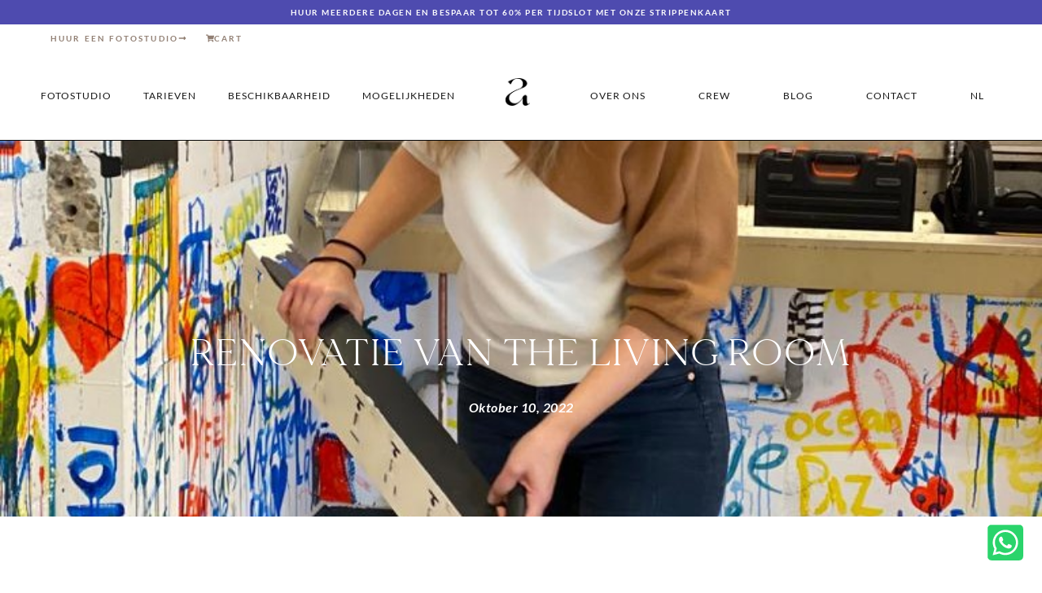

--- FILE ---
content_type: text/html; charset=UTF-8
request_url: https://atelieroostamsterdam.nl/blog/renovatie-the-living-room/
body_size: 50496
content:
<!doctype html><html lang="nl-NL"><head><script data-no-optimize="1" type="pmdelayedscript" data-cfasync="false" data-no-defer="1" data-no-minify="1">var litespeed_docref=sessionStorage.getItem("litespeed_docref");litespeed_docref&&(Object.defineProperty(document,"referrer",{get:function(){return litespeed_docref}}),sessionStorage.removeItem("litespeed_docref"));</script> <meta charset="UTF-8"><meta name="viewport" content="width=device-width, initial-scale=1"><link rel="profile" href="https://gmpg.org/xfn/11"><meta name='robots' content='index, follow, max-image-preview:large, max-snippet:-1, max-video-preview:-1' /> <script data-cfasync="false" data-pagespeed-no-defer type="pmdelayedscript" data-no-optimize="1" data-no-defer="1" data-no-minify="1">var gtm4wp_datalayer_name = "dataLayer";
	var dataLayer = dataLayer || [];
	const gtm4wp_use_sku_instead = 0;
	const gtm4wp_currency = 'EUR';
	const gtm4wp_product_per_impression = 10;
	const gtm4wp_clear_ecommerce = false;
	const gtm4wp_datalayer_max_timeout = 2000;</script> <script type="pmdelayedscript" data-cfasync="false" data-no-optimize="1" data-no-defer="1" data-no-minify="1">window._wca = window._wca || [];</script> <title>Renovatie The Living Room | Atelier Oost Amsterdam</title><style id="perfmatters-used-css">:where(.wp-block-button__link){border-radius:9999px;box-shadow:none;padding:calc(.667em + 2px) calc(1.333em + 2px);text-decoration:none;}:root :where(.wp-block-button .wp-block-button__link.is-style-outline),:root :where(.wp-block-button.is-style-outline>.wp-block-button__link){border:2px solid;padding:.667em 1.333em;}:root :where(.wp-block-button .wp-block-button__link.is-style-outline:not(.has-text-color)),:root :where(.wp-block-button.is-style-outline>.wp-block-button__link:not(.has-text-color)){color:currentColor;}:root :where(.wp-block-button .wp-block-button__link.is-style-outline:not(.has-background)),:root :where(.wp-block-button.is-style-outline>.wp-block-button__link:not(.has-background)){background-color:initial;background-image:none;}:where(.wp-block-columns){margin-bottom:1.75em;}:where(.wp-block-columns.has-background){padding:1.25em 2.375em;}:where(.wp-block-post-comments input[type=submit]){border:none;}:where(.wp-block-cover-image:not(.has-text-color)),:where(.wp-block-cover:not(.has-text-color)){color:#fff;}:where(.wp-block-cover-image.is-light:not(.has-text-color)),:where(.wp-block-cover.is-light:not(.has-text-color)){color:#000;}:root :where(.wp-block-cover h1:not(.has-text-color)),:root :where(.wp-block-cover h2:not(.has-text-color)),:root :where(.wp-block-cover h3:not(.has-text-color)),:root :where(.wp-block-cover h4:not(.has-text-color)),:root :where(.wp-block-cover h5:not(.has-text-color)),:root :where(.wp-block-cover h6:not(.has-text-color)),:root :where(.wp-block-cover p:not(.has-text-color)){color:inherit;}:where(.wp-block-file){margin-bottom:1.5em;}:where(.wp-block-file__button){border-radius:2em;display:inline-block;padding:.5em 1em;}:where(.wp-block-file__button):where(a):active,:where(.wp-block-file__button):where(a):focus,:where(.wp-block-file__button):where(a):hover,:where(.wp-block-file__button):where(a):visited{box-shadow:none;color:#fff;opacity:.85;text-decoration:none;}:where(.wp-block-form-input__input){font-size:1em;margin-bottom:.5em;padding:0 .5em;}:where(.wp-block-form-input__input)[type=date],:where(.wp-block-form-input__input)[type=datetime-local],:where(.wp-block-form-input__input)[type=datetime],:where(.wp-block-form-input__input)[type=email],:where(.wp-block-form-input__input)[type=month],:where(.wp-block-form-input__input)[type=number],:where(.wp-block-form-input__input)[type=password],:where(.wp-block-form-input__input)[type=search],:where(.wp-block-form-input__input)[type=tel],:where(.wp-block-form-input__input)[type=text],:where(.wp-block-form-input__input)[type=time],:where(.wp-block-form-input__input)[type=url],:where(.wp-block-form-input__input)[type=week]{border-style:solid;border-width:1px;line-height:2;min-height:2em;}:where(.wp-block-group.wp-block-group-is-layout-constrained){position:relative;}@keyframes show-content-image{0%{visibility:hidden;}99%{visibility:hidden;}to{visibility:visible;}}@keyframes turn-on-visibility{0%{opacity:0;}to{opacity:1;}}@keyframes turn-off-visibility{0%{opacity:1;visibility:visible;}99%{opacity:0;visibility:visible;}to{opacity:0;visibility:hidden;}}@keyframes lightbox-zoom-in{0%{transform:translate(calc(( -100vw + var(--wp--lightbox-scrollbar-width) ) / 2 + var(--wp--lightbox-initial-left-position)),calc(-50vh + var(--wp--lightbox-initial-top-position))) scale(var(--wp--lightbox-scale));}to{transform:translate(-50%,-50%) scale(1);}}@keyframes lightbox-zoom-out{0%{transform:translate(-50%,-50%) scale(1);visibility:visible;}99%{visibility:visible;}to{transform:translate(calc(( -100vw + var(--wp--lightbox-scrollbar-width) ) / 2 + var(--wp--lightbox-initial-left-position)),calc(-50vh + var(--wp--lightbox-initial-top-position))) scale(var(--wp--lightbox-scale));visibility:hidden;}}:where(.wp-block-latest-comments:not([style*=line-height] .wp-block-latest-comments__comment)){line-height:1.1;}:where(.wp-block-latest-comments:not([style*=line-height] .wp-block-latest-comments__comment-excerpt p)){line-height:1.8;}:root :where(.wp-block-latest-posts.is-grid){padding:0;}:root :where(.wp-block-latest-posts.wp-block-latest-posts__list){padding-left:0;}ol,ul{box-sizing:border-box;}:root :where(.wp-block-list.has-background){padding:1.25em 2.375em;}:where(.wp-block-navigation.has-background .wp-block-navigation-item a:not(.wp-element-button)),:where(.wp-block-navigation.has-background .wp-block-navigation-submenu a:not(.wp-element-button)){padding:.5em 1em;}:where(.wp-block-navigation .wp-block-navigation__submenu-container .wp-block-navigation-item a:not(.wp-element-button)),:where(.wp-block-navigation .wp-block-navigation__submenu-container .wp-block-navigation-submenu a:not(.wp-element-button)),:where(.wp-block-navigation .wp-block-navigation__submenu-container .wp-block-navigation-submenu button.wp-block-navigation-item__content),:where(.wp-block-navigation .wp-block-navigation__submenu-container .wp-block-pages-list__item button.wp-block-navigation-item__content){padding:.5em 1em;}@keyframes overlay-menu__fade-in-animation{0%{opacity:0;transform:translateY(.5em);}to{opacity:1;transform:translateY(0);}}:root :where(p.has-background){padding:1.25em 2.375em;}:where(p.has-text-color:not(.has-link-color)) a{color:inherit;}:where(.wp-block-post-comments-form input:not([type=submit])),:where(.wp-block-post-comments-form textarea){border:1px solid #949494;font-family:inherit;font-size:1em;}:where(.wp-block-post-comments-form input:where(:not([type=submit]):not([type=checkbox]))),:where(.wp-block-post-comments-form textarea){padding:calc(.667em + 2px);}:where(.wp-block-post-excerpt){box-sizing:border-box;margin-bottom:var(--wp--style--block-gap);margin-top:var(--wp--style--block-gap);}:where(.wp-block-preformatted.has-background){padding:1.25em 2.375em;}:where(.wp-block-search__button){border:1px solid #ccc;padding:6px 10px;}:where(.wp-block-search__input){appearance:none;border:1px solid #949494;flex-grow:1;font-family:inherit;font-size:inherit;font-style:inherit;font-weight:inherit;letter-spacing:inherit;line-height:inherit;margin-left:0;margin-right:0;min-width:3rem;padding:8px;text-decoration:unset !important;text-transform:inherit;}:where(.wp-block-search__button-inside .wp-block-search__inside-wrapper){background-color:#fff;border:1px solid #949494;box-sizing:border-box;padding:4px;}:where(.wp-block-search__button-inside .wp-block-search__inside-wrapper) :where(.wp-block-search__button){padding:4px 8px;}:root :where(.wp-block-separator.is-style-dots){height:auto;line-height:1;text-align:center;}:root :where(.wp-block-separator.is-style-dots):before{color:currentColor;content:"···";font-family:serif;font-size:1.5em;letter-spacing:2em;padding-left:2em;}:root :where(.wp-block-site-logo.is-style-rounded){border-radius:9999px;}:root :where(.wp-block-social-links .wp-social-link a){padding:.25em;}:root :where(.wp-block-social-links.is-style-logos-only .wp-social-link a){padding:0;}:root :where(.wp-block-social-links.is-style-pill-shape .wp-social-link a){padding-left:.6666666667em;padding-right:.6666666667em;}:root :where(.wp-block-tag-cloud.is-style-outline){display:flex;flex-wrap:wrap;gap:1ch;}:root :where(.wp-block-tag-cloud.is-style-outline a){border:1px solid;font-size:unset !important;margin-right:0;padding:1ch 2ch;text-decoration:none !important;}:root :where(.wp-block-table-of-contents){box-sizing:border-box;}:where(.wp-block-term-description){box-sizing:border-box;margin-bottom:var(--wp--style--block-gap);margin-top:var(--wp--style--block-gap);}:where(pre.wp-block-verse){font-family:inherit;}:root{--wp-block-synced-color:#7a00df;--wp-block-synced-color--rgb:122,0,223;--wp-bound-block-color:var(--wp-block-synced-color);--wp-editor-canvas-background:#ddd;--wp-admin-theme-color:#007cba;--wp-admin-theme-color--rgb:0,124,186;--wp-admin-theme-color-darker-10:#006ba1;--wp-admin-theme-color-darker-10--rgb:0,107,160.5;--wp-admin-theme-color-darker-20:#005a87;--wp-admin-theme-color-darker-20--rgb:0,90,135;--wp-admin-border-width-focus:2px;}@media (min-resolution:192dpi){:root{--wp-admin-border-width-focus:1.5px;}}:root{--wp--preset--font-size--normal:16px;--wp--preset--font-size--huge:42px;}.screen-reader-text{border:0;clip-path:inset(50%);height:1px;margin:-1px;overflow:hidden;padding:0;position:absolute;width:1px;word-wrap:normal !important;}.screen-reader-text:focus{background-color:#ddd;clip-path:none;color:#444;display:block;font-size:1em;height:auto;left:5px;line-height:normal;padding:15px 23px 14px;text-decoration:none;top:5px;width:auto;z-index:100000;}html :where(.has-border-color){border-style:solid;}html :where([style*=border-top-color]){border-top-style:solid;}html :where([style*=border-right-color]){border-right-style:solid;}html :where([style*=border-bottom-color]){border-bottom-style:solid;}html :where([style*=border-left-color]){border-left-style:solid;}html :where([style*=border-width]){border-style:solid;}html :where([style*=border-top-width]){border-top-style:solid;}html :where([style*=border-right-width]){border-right-style:solid;}html :where([style*=border-bottom-width]){border-bottom-style:solid;}html :where([style*=border-left-width]){border-left-style:solid;}html :where(img[class*=wp-image-]){height:auto;max-width:100%;}:where(figure){margin:0 0 1em;}html :where(.is-position-sticky){--wp-admin--admin-bar--position-offset:var(--wp-admin--admin-bar--height,0px);}@media screen and (max-width:600px){html :where(.is-position-sticky){--wp-admin--admin-bar--position-offset:0px;}}@-webkit-keyframes a{to{-webkit-transform:rotate(1turn);transform:rotate(1turn);}}@keyframes a{to{-webkit-transform:rotate(1turn);transform:rotate(1turn);}}@-webkit-keyframes b{0%{background-position:0 0;}to{background-position:30px 0;}}@keyframes b{0%{background-position:0 0;}to{background-position:30px 0;}}:root{--woocommerce:#720eec;--wc-green:#7ad03a;--wc-red:#a00;--wc-orange:#ffba00;--wc-blue:#2ea2cc;--wc-primary:#720eec;--wc-primary-text:#fcfbfe;--wc-secondary:#e9e6ed;--wc-secondary-text:#515151;--wc-highlight:#958e09;--wc-highligh-text:white;--wc-content-bg:#fff;--wc-subtext:#767676;--wc-form-border-color:rgba(32,7,7,.8);--wc-form-border-radius:4px;--wc-form-border-width:1px;}@media only screen and (max-width: 768px){:root{--woocommerce:#720eec;--wc-green:#7ad03a;--wc-red:#a00;--wc-orange:#ffba00;--wc-blue:#2ea2cc;--wc-primary:#720eec;--wc-primary-text:#fcfbfe;--wc-secondary:#e9e6ed;--wc-secondary-text:#515151;--wc-highlight:#958e09;--wc-highligh-text:white;--wc-content-bg:#fff;--wc-subtext:#767676;--wc-form-border-color:rgba(32,7,7,.8);--wc-form-border-radius:4px;--wc-form-border-width:1px;}}:root{--woocommerce:#720eec;--wc-green:#7ad03a;--wc-red:#a00;--wc-orange:#ffba00;--wc-blue:#2ea2cc;--wc-primary:#720eec;--wc-primary-text:#fcfbfe;--wc-secondary:#e9e6ed;--wc-secondary-text:#515151;--wc-highlight:#958e09;--wc-highligh-text:white;--wc-content-bg:#fff;--wc-subtext:#767676;--wc-form-border-color:rgba(32,7,7,.8);--wc-form-border-radius:4px;--wc-form-border-width:1px;}@keyframes spin{100%{transform:rotate(360deg);}}@font-face{font-family:star;src:url("https://atelieroostamsterdam.nl/wp-content/plugins/woocommerce/assets/css/../fonts/WooCommerce.woff2") format("woff2"),url("https://atelieroostamsterdam.nl/wp-content/plugins/woocommerce/assets/css/../fonts/WooCommerce.woff") format("woff"),url("https://atelieroostamsterdam.nl/wp-content/plugins/woocommerce/assets/css/../fonts/WooCommerce.ttf") format("truetype");font-weight:400;font-style:normal;}@font-face{font-family:WooCommerce;src:url("https://atelieroostamsterdam.nl/wp-content/plugins/woocommerce/assets/css/../fonts/WooCommerce.woff2") format("woff2"),url("https://atelieroostamsterdam.nl/wp-content/plugins/woocommerce/assets/css/../fonts/WooCommerce.woff") format("woff"),url("https://atelieroostamsterdam.nl/wp-content/plugins/woocommerce/assets/css/../fonts/WooCommerce.ttf") format("truetype");font-weight:400;font-style:normal;}.screen-reader-text{clip:rect(1px,1px,1px,1px);height:1px;overflow:hidden;position:absolute !important;width:1px;word-wrap:normal !important;}@font-face{font-family:"FontAwesome";src:url("https://atelieroostamsterdam.nl/wp-content/plugins/elementor/assets/lib/font-awesome/css/../fonts/fontawesome-webfont.eot?v=4.7.0");src:url("https://atelieroostamsterdam.nl/wp-content/plugins/elementor/assets/lib/font-awesome/css/../fonts/fontawesome-webfont.eot?#iefix&v=4.7.0") format("embedded-opentype"),url("https://atelieroostamsterdam.nl/wp-content/plugins/elementor/assets/lib/font-awesome/css/../fonts/fontawesome-webfont.woff2?v=4.7.0") format("woff2"),url("https://atelieroostamsterdam.nl/wp-content/plugins/elementor/assets/lib/font-awesome/css/../fonts/fontawesome-webfont.woff?v=4.7.0") format("woff"),url("https://atelieroostamsterdam.nl/wp-content/plugins/elementor/assets/lib/font-awesome/css/../fonts/fontawesome-webfont.ttf?v=4.7.0") format("truetype"),url("https://atelieroostamsterdam.nl/wp-content/plugins/elementor/assets/lib/font-awesome/css/../fonts/fontawesome-webfont.svg?v=4.7.0#fontawesomeregular") format("svg");font-weight:normal;font-style:normal;}@-webkit-keyframes fa-spin{0%{-webkit-transform:rotate(0deg);transform:rotate(0deg);}100%{-webkit-transform:rotate(359deg);transform:rotate(359deg);}}@keyframes fa-spin{0%{-webkit-transform:rotate(0deg);transform:rotate(0deg);}100%{-webkit-transform:rotate(359deg);transform:rotate(359deg);}}@font-face{font-family:"simple-line-icons";src:url("https://atelieroostamsterdam.nl/wp-content/plugins/woolentor-addons/assets/css/../fonts/Simple-Line-Icons.eot?v=2.4.0");src:url("https://atelieroostamsterdam.nl/wp-content/plugins/woolentor-addons/assets/css/../fonts/Simple-Line-Icons.eot?v=2.4.0#iefix") format("embedded-opentype"),url("https://atelieroostamsterdam.nl/wp-content/plugins/woolentor-addons/assets/css/../fonts/Simple-Line-Icons.woff2?v=2.4.0") format("woff2"),url("https://atelieroostamsterdam.nl/wp-content/plugins/woolentor-addons/assets/css/../fonts/Simple-Line-Icons.ttf?v=2.4.0") format("truetype"),url("https://atelieroostamsterdam.nl/wp-content/plugins/woolentor-addons/assets/css/../fonts/Simple-Line-Icons.woff?v=2.4.0") format("woff"),url("https://atelieroostamsterdam.nl/wp-content/plugins/woolentor-addons/assets/css/../fonts/Simple-Line-Icons.svg?v=2.4.0#simple-line-icons") format("svg");font-weight:normal;font-style:normal;}[class*="wl-col-"]{padding-right:15px;padding-left:15px;}@keyframes wlds-ripple{0%{top:96px;left:96px;width:0;height:0;opacity:1;}100%{top:18px;left:18px;width:156px;height:156px;opacity:0;}}@-webkit-keyframes wlds-ripple{0%{top:96px;left:96px;width:0;height:0;opacity:1;}100%{top:18px;left:18px;width:156px;height:156px;opacity:0;}}@-webkit-keyframes marker-ripple-animation{0%{-webkit-transform:translate3d(-50%,-50%,0) scale(1);opacity:1;}100%{-webkit-transform:translate3d(-50%,-50%,0) scale(1.7);opacity:0;}}@keyframes marker-ripple-animation{0%{transform:translate3d(-50%,-50%,0) scale(1);opacity:1;}100%{transform:translate3d(-50%,-50%,0) scale(1.7);opacity:0;}}@media (min-width: 992px) and (max-width: 1200px){.elementor-section .elementor-container{padding:0 15px;}.elementor-section.elementor-section-full_width .elementor-container{padding:0;}}@media (min-width: 768px) and (max-width: 991px){.elementor-section .elementor-container{padding:0 15px;}.elementor-section.elementor-section-full_width .elementor-container{padding:0;}}@media (max-width: 767px){.elementor-section .elementor-container{padding:0 15px;}.elementor-section.elementor-section-full_width .elementor-container{padding:0;}}@-webkit-keyframes clockwise{0%{-webkit-transform:rotate(0);transform:rotate(0);}100%{-webkit-transform:rotate(360deg);transform:rotate(360deg);}}@keyframes clockwise{0%{-webkit-transform:rotate(0);transform:rotate(0);}100%{-webkit-transform:rotate(360deg);transform:rotate(360deg);}}@-webkit-keyframes donut-rotate{0%{-webkit-transform:rotate(0);transform:rotate(0);}50%{-webkit-transform:rotate(-140deg);transform:rotate(-140deg);}100%{-webkit-transform:rotate(0);transform:rotate(0);}}@keyframes donut-rotate{0%{-webkit-transform:rotate(0);transform:rotate(0);}50%{-webkit-transform:rotate(-140deg);transform:rotate(-140deg);}100%{-webkit-transform:rotate(0);transform:rotate(0);}}@keyframes loading{from{transform:rotate(0deg);}to{transform:rotate(360deg);}}.woolentor-quickview-modal{position:fixed;z-index:1043;top:0;left:0;display:-webkit-box;display:-webkit-flex;display:-ms-flexbox;display:flex;visibility:hidden;overflow:hidden;width:100%;height:100%;padding-right:17px;-webkit-transition:all .25s cubic-bezier(.645,.045,.355,1);-o-transition:all .25s cubic-bezier(.645,.045,.355,1);transition:all .25s cubic-bezier(.645,.045,.355,1);opacity:0;background-color:rgba(0,0,0,.5);}.woolentor-quickview-modal .woolentor-quickview-overlay{position:absolute;top:0;right:0;bottom:0;left:0;}.woolentor-quickview-modal-wrapper{width:calc(100% - 30px);max-width:1200px;margin:auto !important;}.woolentor-quickview-modal-content{position:relative;-webkit-transition:all .25s cubic-bezier(.645,.045,.355,1);-o-transition:all .25s cubic-bezier(.645,.045,.355,1);transition:all .25s cubic-bezier(.645,.045,.355,1);-webkit-transform:translateY(30px);-ms-transform:translateY(30px);transform:translateY(30px);background-color:#fff;overflow:hidden;padding:20px;}span.woolentor-quickview-modal-close{cursor:pointer;position:absolute;top:0;right:0;line-height:50px;font-size:24px;height:50px;width:50px;text-align:center;padding:0;z-index:9;transition:.4s;}span.woolentor-quickview-modal-close:hover{color:#f00;}@media (max-width: 767px){.woolentor-quickview-modal-wrapper{overflow-y:auto;}}.wp-caption{margin-block-end:1.25rem;max-width:100%;}.wp-caption img{display:block;margin-inline:auto;}.wp-caption-text{margin:0;}.screen-reader-text{clip:rect(1px,1px,1px,1px);height:1px;overflow:hidden;position:absolute !important;width:1px;word-wrap:normal !important;}.screen-reader-text:focus{background-color:#eee;clip:auto !important;clip-path:none;color:#333;display:block;font-size:1rem;height:auto;left:5px;line-height:normal;padding:12px 24px;text-decoration:none;top:5px;width:auto;z-index:100000;}html{line-height:1.15;-webkit-text-size-adjust:100%;}*,:after,:before{box-sizing:border-box;}body{background-color:#fff;color:#333;font-family:-apple-system,BlinkMacSystemFont,Segoe UI,Roboto,Helvetica Neue,Arial,Noto Sans,sans-serif,Apple Color Emoji,Segoe UI Emoji,Segoe UI Symbol,Noto Color Emoji;font-size:1rem;font-weight:400;line-height:1.5;margin:0;-webkit-font-smoothing:antialiased;-moz-osx-font-smoothing:grayscale;}h1,h2,h3,h4,h5,h6{color:inherit;font-family:inherit;font-weight:500;line-height:1.2;margin-block-end:1rem;margin-block-start:.5rem;}h1{font-size:2.5rem;}h2{font-size:2rem;}h3{font-size:1.75rem;}p{margin-block-end:.9rem;margin-block-start:0;}a{background-color:transparent;color:#c36;text-decoration:none;}a:active,a:hover{color:#336;}a:not([href]):not([tabindex]),a:not([href]):not([tabindex]):focus,a:not([href]):not([tabindex]):hover{color:inherit;text-decoration:none;}a:not([href]):not([tabindex]):focus{outline:0;}b,strong{font-weight:bolder;}img{border-style:none;height:auto;max-width:100%;}details{display:block;}summary{display:list-item;}figcaption{color:#333;font-size:16px;font-style:italic;font-weight:400;line-height:1.4;}[hidden],template{display:none;}@media print{*,:after,:before{background:transparent !important;box-shadow:none !important;color:#000 !important;text-shadow:none !important;}a,a:visited{text-decoration:underline;}a[href]:after{content:" (" attr(href) ")";}a[href^="#"]:after,a[href^="javascript:"]:after{content:"";}img,tr{-moz-column-break-inside:avoid;break-inside:avoid;}h2,h3,p{orphans:3;widows:3;}h2,h3{-moz-column-break-after:avoid;break-after:avoid;}}label{display:inline-block;line-height:1;vertical-align:middle;}button,input,optgroup,select,textarea{font-family:inherit;font-size:1rem;line-height:1.5;margin:0;}input[type=date],input[type=email],input[type=number],input[type=password],input[type=search],input[type=tel],input[type=text],input[type=url],select,textarea{border:1px solid #666;border-radius:3px;padding:.5rem 1rem;transition:all .3s;width:100%;}input[type=date]:focus,input[type=email]:focus,input[type=number]:focus,input[type=password]:focus,input[type=search]:focus,input[type=tel]:focus,input[type=text]:focus,input[type=url]:focus,select:focus,textarea:focus{border-color:#333;}button,input{overflow:visible;}button,select{text-transform:none;}[type=button],[type=reset],[type=submit],button{-webkit-appearance:button;width:auto;}[type=button],[type=submit],button{background-color:transparent;border:1px solid #c36;border-radius:3px;color:#c36;display:inline-block;font-size:1rem;font-weight:400;padding:.5rem 1rem;text-align:center;transition:all .3s;-webkit-user-select:none;-moz-user-select:none;user-select:none;white-space:nowrap;}[type=button]:focus:not(:focus-visible),[type=submit]:focus:not(:focus-visible),button:focus:not(:focus-visible){outline:none;}[type=button]:focus,[type=button]:hover,[type=submit]:focus,[type=submit]:hover,button:focus,button:hover{background-color:#c36;color:#fff;text-decoration:none;}[type=button]:not(:disabled),[type=submit]:not(:disabled),button:not(:disabled){cursor:pointer;}[type=checkbox],[type=radio]{box-sizing:border-box;padding:0;}[type=number]::-webkit-inner-spin-button,[type=number]::-webkit-outer-spin-button{height:auto;}[type=search]{-webkit-appearance:textfield;outline-offset:-2px;}[type=search]::-webkit-search-decoration{-webkit-appearance:none;}::-webkit-file-upload-button{-webkit-appearance:button;font:inherit;}dd,dl,dt,li,ol,ul{background:transparent;border:0;font-size:100%;margin-block-end:0;margin-block-start:0;outline:0;vertical-align:baseline;}.elementor-sticky--active{z-index:99;}.e-con.elementor-sticky--active{z-index:var(--z-index,99);}:root{--direction-multiplier:1;}body.rtl,html[dir=rtl]{--direction-multiplier:-1;}.elementor-screen-only,.screen-reader-text,.screen-reader-text span,.ui-helper-hidden-accessible{height:1px;margin:-1px;overflow:hidden;padding:0;position:absolute;top:-10000em;width:1px;clip:rect(0,0,0,0);border:0;}.elementor *,.elementor :after,.elementor :before{box-sizing:border-box;}.elementor a{box-shadow:none;text-decoration:none;}.elementor img{border:none;border-radius:0;box-shadow:none;height:auto;max-width:100%;}.elementor .elementor-widget:not(.elementor-widget-text-editor):not(.elementor-widget-theme-post-content) figure{margin:0;}.elementor embed,.elementor iframe,.elementor object,.elementor video{border:none;line-height:1;margin:0;max-width:100%;width:100%;}.elementor .elementor-background-overlay{inset:0;position:absolute;}.elementor .elementor-background-slideshow{inset:0;position:absolute;z-index:0;}.elementor .elementor-background-slideshow__slide__image{background-position:50%;background-size:cover;height:100%;width:100%;}.e-con-inner>.elementor-element.elementor-fixed,.e-con>.elementor-element.elementor-fixed,.elementor-widget-wrap>.elementor-element.elementor-fixed{position:fixed;}.elementor-widget-wrap .elementor-element.elementor-widget__width-auto,.elementor-widget-wrap .elementor-element.elementor-widget__width-initial{max-width:100%;}.elementor-element.elementor-absolute,.elementor-element.elementor-fixed{z-index:1;}.elementor-element{--flex-direction:initial;--flex-wrap:initial;--justify-content:initial;--align-items:initial;--align-content:initial;--gap:initial;--flex-basis:initial;--flex-grow:initial;--flex-shrink:initial;--order:initial;--align-self:initial;align-self:var(--align-self);flex-basis:var(--flex-basis);flex-grow:var(--flex-grow);flex-shrink:var(--flex-shrink);order:var(--order);}.elementor-element:where(.e-con-full,.elementor-widget){align-content:var(--align-content);align-items:var(--align-items);flex-direction:var(--flex-direction);flex-wrap:var(--flex-wrap);gap:var(--row-gap) var(--column-gap);justify-content:var(--justify-content);}.elementor-invisible{visibility:hidden;}.elementor-align-center{text-align:center;}.elementor-align-right{text-align:right;}.elementor-align-center .elementor-button,.elementor-align-left .elementor-button,.elementor-align-right .elementor-button{width:auto;}@media (max-width:767px){.elementor-mobile-align-center{text-align:center;}.elementor-mobile-align-center .elementor-button,.elementor-mobile-align-left .elementor-button,.elementor-mobile-align-right .elementor-button{width:auto;}}:root{--page-title-display:block;}@keyframes eicon-spin{0%{transform:rotate(0deg);}to{transform:rotate(359deg);}}.elementor-section{position:relative;}.elementor-section .elementor-container{display:flex;margin-inline:auto;position:relative;}@media (max-width:1024px){.elementor-section .elementor-container{flex-wrap:wrap;}}.elementor-section.elementor-section-boxed>.elementor-container{max-width:1140px;}.elementor-widget-wrap{align-content:flex-start;flex-wrap:wrap;position:relative;width:100%;}.elementor:not(.elementor-bc-flex-widget) .elementor-widget-wrap{display:flex;}.elementor-widget-wrap>.elementor-element{width:100%;}.elementor-widget{position:relative;}.elementor-widget:not(:last-child){margin-block-end:var(--kit-widget-spacing,20px);}.elementor-widget:not(:last-child).elementor-absolute,.elementor-widget:not(:last-child).elementor-widget__width-auto,.elementor-widget:not(:last-child).elementor-widget__width-initial{margin-block-end:0;}.elementor-column{display:flex;min-height:1px;position:relative;}.elementor-column-gap-default>.elementor-column>.elementor-element-populated{padding:10px;}.elementor-column-gap-extended>.elementor-column>.elementor-element-populated{padding:15px;}.elementor-column-gap-wider>.elementor-column>.elementor-element-populated{padding:30px;}@media (min-width:768px){.elementor-column.elementor-col-10,.elementor-column[data-col="10"]{width:10%;}.elementor-column.elementor-col-11,.elementor-column[data-col="11"]{width:11.111%;}.elementor-column.elementor-col-12,.elementor-column[data-col="12"]{width:12.5%;}.elementor-column.elementor-col-14,.elementor-column[data-col="14"]{width:14.285%;}.elementor-column.elementor-col-16,.elementor-column[data-col="16"]{width:16.666%;}.elementor-column.elementor-col-20,.elementor-column[data-col="20"]{width:20%;}.elementor-column.elementor-col-25,.elementor-column[data-col="25"]{width:25%;}.elementor-column.elementor-col-30,.elementor-column[data-col="30"]{width:30%;}.elementor-column.elementor-col-33,.elementor-column[data-col="33"]{width:33.333%;}.elementor-column.elementor-col-40,.elementor-column[data-col="40"]{width:40%;}.elementor-column.elementor-col-50,.elementor-column[data-col="50"]{width:50%;}.elementor-column.elementor-col-60,.elementor-column[data-col="60"]{width:60%;}.elementor-column.elementor-col-66,.elementor-column[data-col="66"]{width:66.666%;}.elementor-column.elementor-col-70,.elementor-column[data-col="70"]{width:70%;}.elementor-column.elementor-col-75,.elementor-column[data-col="75"]{width:75%;}.elementor-column.elementor-col-80,.elementor-column[data-col="80"]{width:80%;}.elementor-column.elementor-col-83,.elementor-column[data-col="83"]{width:83.333%;}.elementor-column.elementor-col-90,.elementor-column[data-col="90"]{width:90%;}.elementor-column.elementor-col-100,.elementor-column[data-col="100"]{width:100%;}}@media (max-width:767px){.elementor-column{width:100%;}}.elementor-grid{display:grid;grid-column-gap:var(--grid-column-gap);grid-row-gap:var(--grid-row-gap);}.elementor-grid .elementor-grid-item{min-width:0;}.elementor-grid-0 .elementor-grid{display:inline-block;margin-block-end:calc(-1 * var(--grid-row-gap));width:100%;word-spacing:var(--grid-column-gap);}.elementor-grid-0 .elementor-grid .elementor-grid-item{display:inline-block;margin-block-end:var(--grid-row-gap);word-break:break-word;}@media (min-width:1025px){#elementor-device-mode:after{content:"desktop";}}@media (min-width:-1){#elementor-device-mode:after{content:"widescreen";}}@media (max-width:-1){#elementor-device-mode:after{content:"laptop";content:"tablet_extra";}}@media (max-width:1024px){#elementor-device-mode:after{content:"tablet";}}@media (max-width:-1){#elementor-device-mode:after{content:"mobile_extra";}}@media (max-width:767px){#elementor-device-mode:after{content:"mobile";}}@media (prefers-reduced-motion:no-preference){html{scroll-behavior:smooth;}}.e-con{--border-radius:0;--border-top-width:0px;--border-right-width:0px;--border-bottom-width:0px;--border-left-width:0px;--border-style:initial;--border-color:initial;--container-widget-width:100%;--container-widget-height:initial;--container-widget-flex-grow:0;--container-widget-align-self:initial;--content-width:min(100%,var(--container-max-width,1140px));--width:100%;--min-height:initial;--height:auto;--text-align:initial;--margin-top:0px;--margin-right:0px;--margin-bottom:0px;--margin-left:0px;--padding-top:var(--container-default-padding-top,10px);--padding-right:var(--container-default-padding-right,10px);--padding-bottom:var(--container-default-padding-bottom,10px);--padding-left:var(--container-default-padding-left,10px);--position:relative;--z-index:revert;--overflow:visible;--gap:var(--widgets-spacing,20px);--row-gap:var(--widgets-spacing-row,20px);--column-gap:var(--widgets-spacing-column,20px);--overlay-mix-blend-mode:initial;--overlay-opacity:1;--overlay-transition:.3s;--e-con-grid-template-columns:repeat(3,1fr);--e-con-grid-template-rows:repeat(2,1fr);border-radius:var(--border-radius);height:var(--height);min-height:var(--min-height);min-width:0;overflow:var(--overflow);position:var(--position);width:var(--width);z-index:var(--z-index);--flex-wrap-mobile:wrap;}.e-con:where(:not(.e-div-block-base)){transition:background var(--background-transition,.3s),border var(--border-transition,.3s),box-shadow var(--border-transition,.3s),transform var(--e-con-transform-transition-duration,.4s);}.e-con{--margin-block-start:var(--margin-top);--margin-block-end:var(--margin-bottom);--margin-inline-start:var(--margin-left);--margin-inline-end:var(--margin-right);--padding-inline-start:var(--padding-left);--padding-inline-end:var(--padding-right);--padding-block-start:var(--padding-top);--padding-block-end:var(--padding-bottom);--border-block-start-width:var(--border-top-width);--border-block-end-width:var(--border-bottom-width);--border-inline-start-width:var(--border-left-width);--border-inline-end-width:var(--border-right-width);}.e-con{margin-block-end:var(--margin-block-end);margin-block-start:var(--margin-block-start);margin-inline-end:var(--margin-inline-end);margin-inline-start:var(--margin-inline-start);padding-inline-end:var(--padding-inline-end);padding-inline-start:var(--padding-inline-start);}.e-con.e-flex{--flex-direction:column;--flex-basis:auto;--flex-grow:0;--flex-shrink:1;flex:var(--flex-grow) var(--flex-shrink) var(--flex-basis);}.e-con-full,.e-con>.e-con-inner{padding-block-end:var(--padding-block-end);padding-block-start:var(--padding-block-start);text-align:var(--text-align);}.e-con-full.e-flex,.e-con.e-flex>.e-con-inner{flex-direction:var(--flex-direction);}.e-con,.e-con>.e-con-inner{display:var(--display);}.e-con.e-grid{--grid-justify-content:start;--grid-align-content:start;--grid-auto-flow:row;}.e-con.e-grid,.e-con.e-grid>.e-con-inner{align-content:var(--grid-align-content);align-items:var(--align-items);grid-auto-flow:var(--grid-auto-flow);grid-template-columns:var(--e-con-grid-template-columns);grid-template-rows:var(--e-con-grid-template-rows);justify-content:var(--grid-justify-content);justify-items:var(--justify-items);}.e-con-boxed.e-flex{align-content:normal;align-items:normal;flex-direction:column;flex-wrap:nowrap;justify-content:normal;}.e-con-boxed.e-grid{grid-template-columns:1fr;grid-template-rows:1fr;justify-items:legacy;}.e-con-boxed{gap:initial;text-align:initial;}.e-con.e-flex>.e-con-inner{align-content:var(--align-content);align-items:var(--align-items);align-self:auto;flex-basis:auto;flex-grow:1;flex-shrink:1;flex-wrap:var(--flex-wrap);justify-content:var(--justify-content);}.e-con.e-grid>.e-con-inner{align-items:var(--align-items);justify-items:var(--justify-items);}.e-con>.e-con-inner{gap:var(--row-gap) var(--column-gap);height:100%;margin:0 auto;max-width:var(--content-width);padding-inline-end:0;padding-inline-start:0;width:100%;}:is(.elementor-section-wrap,[data-elementor-id])>.e-con{--margin-left:auto;--margin-right:auto;max-width:min(100%,var(--width));}.e-con .elementor-widget.elementor-widget{margin-block-end:0;}.e-con:before,.e-con>.elementor-background-slideshow:before,.e-con>.elementor-motion-effects-container>.elementor-motion-effects-layer:before,:is(.e-con,.e-con>.e-con-inner)>.elementor-background-video-container:before{border-block-end-width:var(--border-block-end-width);border-block-start-width:var(--border-block-start-width);border-color:var(--border-color);border-inline-end-width:var(--border-inline-end-width);border-inline-start-width:var(--border-inline-start-width);border-radius:var(--border-radius);border-style:var(--border-style);content:var(--background-overlay);display:block;height:max(100% + var(--border-top-width) + var(--border-bottom-width),100%);left:calc(0px - var(--border-left-width));mix-blend-mode:var(--overlay-mix-blend-mode);opacity:var(--overlay-opacity);position:absolute;top:calc(0px - var(--border-top-width));transition:var(--overlay-transition,.3s);width:max(100% + var(--border-left-width) + var(--border-right-width),100%);}.e-con:before{transition:background var(--overlay-transition,.3s),border-radius var(--border-transition,.3s),opacity var(--overlay-transition,.3s);}.e-con>.elementor-background-slideshow,:is(.e-con,.e-con>.e-con-inner)>.elementor-background-video-container{border-block-end-width:var(--border-block-end-width);border-block-start-width:var(--border-block-start-width);border-color:var(--border-color);border-inline-end-width:var(--border-inline-end-width);border-inline-start-width:var(--border-inline-start-width);border-radius:var(--border-radius);border-style:var(--border-style);height:max(100% + var(--border-top-width) + var(--border-bottom-width),100%);left:calc(0px - var(--border-left-width));top:calc(0px - var(--border-top-width));width:max(100% + var(--border-left-width) + var(--border-right-width),100%);}@media (max-width:767px){:is(.e-con,.e-con>.e-con-inner)>.elementor-background-video-container.elementor-hidden-mobile{display:none;}}:is(.e-con,.e-con>.e-con-inner)>.elementor-background-video-container:before{z-index:1;}:is(.e-con,.e-con>.e-con-inner)>.elementor-background-slideshow:before{z-index:2;}.e-con .elementor-widget{min-width:0;}.e-con>.e-con-inner>.elementor-widget>.elementor-widget-container,.e-con>.elementor-widget>.elementor-widget-container{height:100%;}.e-con.e-con>.e-con-inner>.elementor-widget,.elementor.elementor .e-con>.elementor-widget{max-width:100%;}.e-con .elementor-widget:not(:last-child){--kit-widget-spacing:0px;}@media (max-width:767px){.e-con.e-flex{--width:100%;--flex-wrap:var(--flex-wrap-mobile);}}.elementor-form-fields-wrapper{display:flex;flex-wrap:wrap;}.elementor-field-group{align-items:center;flex-wrap:wrap;}.elementor-field-group.elementor-field-type-submit{align-items:flex-end;}.elementor-field-group .elementor-field-textual{background-color:transparent;border:1px solid #69727d;color:#1f2124;flex-grow:1;max-width:100%;vertical-align:middle;width:100%;}.elementor-field-group .elementor-field-textual:focus{box-shadow:inset 0 0 0 1px rgba(0,0,0,.1);outline:0;}.elementor-field-group .elementor-field-textual::-moz-placeholder{color:inherit;font-family:inherit;opacity:.6;}.elementor-field-group .elementor-field-textual::placeholder{color:inherit;font-family:inherit;opacity:.6;}.elementor-field-label{cursor:pointer;}.elementor-field-textual{border-radius:3px;font-size:15px;line-height:1.4;min-height:40px;padding:5px 14px;}.elementor-field-textual.elementor-size-xs{border-radius:2px;font-size:13px;min-height:33px;padding:4px 12px;}.elementor-button-align-stretch .elementor-field-type-submit:not(.e-form__buttons__wrapper) .elementor-button{flex-basis:100%;}.elementor-form .elementor-button{border:none;padding-block-end:0;padding-block-start:0;}.elementor-form .elementor-button-content-wrapper,.elementor-form .elementor-button>span{display:flex;flex-direction:row;gap:5px;justify-content:center;}.elementor-form .elementor-button.elementor-size-xs{min-height:33px;}.elementor-form .elementor-button.elementor-size-sm{min-height:40px;}.elementor-element:where(:not(.e-con)):where(:not(.e-div-block-base)) .elementor-widget-container,.elementor-element:where(:not(.e-con)):where(:not(.e-div-block-base)):not(:has(.elementor-widget-container)){transition:background .3s,border .3s,border-radius .3s,box-shadow .3s,transform var(--e-transform-transition-duration,.4s);}.elementor-heading-title{line-height:1;margin:0;padding:0;}.elementor-button{background-color:#69727d;border-radius:3px;color:#fff;display:inline-block;fill:#fff;font-size:15px;line-height:1;padding:12px 24px;text-align:center;transition:all .3s;}.elementor-button:focus,.elementor-button:hover,.elementor-button:visited{color:#fff;}.elementor-button-content-wrapper{display:flex;flex-direction:row;gap:5px;justify-content:center;}.elementor-button-icon{align-items:center;display:flex;}.elementor-button-icon svg{height:auto;width:1em;}.elementor-button-icon .e-font-icon-svg{height:1em;}.elementor-button-text{display:inline-block;}.elementor-button.elementor-size-xs{border-radius:2px;font-size:13px;padding:10px 20px;}.elementor-button span{text-decoration:inherit;}.elementor-icon{color:#69727d;display:inline-block;font-size:50px;line-height:1;text-align:center;transition:all .3s;}.elementor-icon:hover{color:#69727d;}.elementor-icon i,.elementor-icon svg{display:block;height:1em;position:relative;width:1em;}.elementor-icon i:before,.elementor-icon svg:before{left:50%;position:absolute;transform:translateX(-50%);}.elementor-shape-rounded .elementor-icon{border-radius:10%;}.animated{animation-duration:1.25s;}.animated.animated-slow{animation-duration:2s;}.animated.animated-fast{animation-duration:.75s;}.animated.infinite{animation-iteration-count:infinite;}.animated.reverse{animation-direction:reverse;animation-fill-mode:forwards;}@media (prefers-reduced-motion:reduce){.animated{animation:none !important;}html *{transition-delay:0s !important;transition-duration:0s !important;}}@media (max-width:767px){.elementor .elementor-hidden-mobile,.elementor .elementor-hidden-phone{display:none;}}@media (min-width:768px) and (max-width:1024px){.elementor .elementor-hidden-tablet{display:none;}}@media (min-width:1025px) and (max-width:99999px){.elementor .elementor-hidden-desktop{display:none;}}.elementor-item:after,.elementor-item:before{display:block;position:absolute;transition:.3s;transition-timing-function:cubic-bezier(.58,.3,.005,1);}.elementor-item:not(:hover):not(:focus):not(.elementor-item-active):not(.highlighted):after,.elementor-item:not(:hover):not(:focus):not(.elementor-item-active):not(.highlighted):before{opacity:0;}.elementor-item-active:after,.elementor-item-active:before,.elementor-item.highlighted:after,.elementor-item.highlighted:before,.elementor-item:focus:after,.elementor-item:focus:before,.elementor-item:hover:after,.elementor-item:hover:before{transform:scale(1);}.e--pointer-double-line .elementor-item:after,.e--pointer-double-line .elementor-item:before,.e--pointer-overline .elementor-item:after,.e--pointer-overline .elementor-item:before,.e--pointer-underline .elementor-item:after,.e--pointer-underline .elementor-item:before{background-color:#3f444b;height:3px;left:0;width:100%;z-index:2;}.e--pointer-double-line .elementor-item:before,.e--pointer-overline .elementor-item:before{content:"";top:0;}.e--pointer-double-line .elementor-item:after,.e--pointer-underline .elementor-item:after{bottom:0;content:"";}.elementor-nav-menu--main .elementor-nav-menu a{transition:.4s;}.elementor-nav-menu--main .elementor-nav-menu a,.elementor-nav-menu--main .elementor-nav-menu a.highlighted,.elementor-nav-menu--main .elementor-nav-menu a:focus,.elementor-nav-menu--main .elementor-nav-menu a:hover{padding:13px 20px;}.elementor-nav-menu--main .elementor-nav-menu a.current{background:#1f2124;color:#fff;}.elementor-nav-menu--main .elementor-nav-menu a.disabled{background:#3f444b;color:#88909b;}.elementor-nav-menu--main .elementor-nav-menu ul{border-style:solid;border-width:0;padding:0;position:absolute;width:12em;}.elementor-nav-menu--main .elementor-nav-menu span.scroll-down,.elementor-nav-menu--main .elementor-nav-menu span.scroll-up{background:#fff;display:none;height:20px;overflow:hidden;position:absolute;visibility:hidden;}.elementor-nav-menu--main .elementor-nav-menu span.scroll-down-arrow,.elementor-nav-menu--main .elementor-nav-menu span.scroll-up-arrow{border:8px dashed transparent;border-bottom:8px solid #33373d;height:0;inset-block-start:-2px;inset-inline-start:50%;margin-inline-start:-8px;overflow:hidden;position:absolute;width:0;}.elementor-nav-menu--main .elementor-nav-menu span.scroll-down-arrow{border-color:#33373d transparent transparent;border-style:solid dashed dashed;top:6px;}.elementor-nav-menu--main .elementor-nav-menu--dropdown .sub-arrow .e-font-icon-svg,.elementor-nav-menu--main .elementor-nav-menu--dropdown .sub-arrow i{transform:rotate(calc(-90deg * var(--direction-multiplier,1)));}.elementor-nav-menu--main .elementor-nav-menu--dropdown .sub-arrow .e-font-icon-svg{fill:currentColor;height:1em;width:1em;}.elementor-nav-menu--layout-horizontal{display:flex;}.elementor-nav-menu--layout-horizontal .elementor-nav-menu{display:flex;flex-wrap:wrap;}.elementor-nav-menu--layout-horizontal .elementor-nav-menu a{flex-grow:1;white-space:nowrap;}.elementor-nav-menu--layout-horizontal .elementor-nav-menu>li{display:flex;}.elementor-nav-menu--layout-horizontal .elementor-nav-menu>li ul,.elementor-nav-menu--layout-horizontal .elementor-nav-menu>li>.scroll-down{top:100% !important;}.elementor-nav-menu--layout-horizontal .elementor-nav-menu>li:not(:first-child)>a{margin-inline-start:var(--e-nav-menu-horizontal-menu-item-margin);}.elementor-nav-menu--layout-horizontal .elementor-nav-menu>li:not(:first-child)>.scroll-down,.elementor-nav-menu--layout-horizontal .elementor-nav-menu>li:not(:first-child)>.scroll-up,.elementor-nav-menu--layout-horizontal .elementor-nav-menu>li:not(:first-child)>ul{inset-inline-start:var(--e-nav-menu-horizontal-menu-item-margin) !important;}.elementor-nav-menu--layout-horizontal .elementor-nav-menu>li:not(:last-child)>a{margin-inline-end:var(--e-nav-menu-horizontal-menu-item-margin);}.elementor-nav-menu--layout-horizontal .elementor-nav-menu>li:not(:last-child):after{align-self:center;border-color:var(--e-nav-menu-divider-color,#000);border-left-style:var(--e-nav-menu-divider-style,solid);border-left-width:var(--e-nav-menu-divider-width,2px);content:var(--e-nav-menu-divider-content,none);height:var(--e-nav-menu-divider-height,35%);}.elementor-nav-menu__align-right .elementor-nav-menu{justify-content:flex-end;margin-left:auto;}.elementor-nav-menu__align-left .elementor-nav-menu{justify-content:flex-start;margin-right:auto;}.elementor-nav-menu__align-start .elementor-nav-menu{justify-content:flex-start;margin-inline-end:auto;}.elementor-nav-menu__align-end .elementor-nav-menu{justify-content:flex-end;margin-inline-start:auto;}.elementor-nav-menu__align-center .elementor-nav-menu{justify-content:center;margin-inline-end:auto;margin-inline-start:auto;}.elementor-nav-menu__align-justify .elementor-nav-menu--layout-horizontal .elementor-nav-menu{width:100%;}.elementor-nav-menu__align-justify .elementor-nav-menu--layout-horizontal .elementor-nav-menu>li{flex-grow:1;}.elementor-nav-menu__align-justify .elementor-nav-menu--layout-horizontal .elementor-nav-menu>li>a{justify-content:center;}.elementor-widget-nav-menu:not(.elementor-nav-menu--toggle) .elementor-menu-toggle{display:none;}.elementor-widget-nav-menu .elementor-widget-container,.elementor-widget-nav-menu:not(:has(.elementor-widget-container)):not([class*=elementor-hidden-]){display:flex;flex-direction:column;}.elementor-nav-menu{position:relative;z-index:2;}.elementor-nav-menu:after{clear:both;content:" ";display:block;font:0/0 serif;height:0;overflow:hidden;visibility:hidden;}.elementor-nav-menu,.elementor-nav-menu li,.elementor-nav-menu ul{display:block;line-height:normal;list-style:none;margin:0;padding:0;-webkit-tap-highlight-color:rgba(0,0,0,0);}.elementor-nav-menu ul{display:none;}.elementor-nav-menu ul ul a,.elementor-nav-menu ul ul a:active,.elementor-nav-menu ul ul a:focus,.elementor-nav-menu ul ul a:hover{border-left:16px solid transparent;}.elementor-nav-menu ul ul ul a,.elementor-nav-menu ul ul ul a:active,.elementor-nav-menu ul ul ul a:focus,.elementor-nav-menu ul ul ul a:hover{border-left:24px solid transparent;}.elementor-nav-menu ul ul ul ul a,.elementor-nav-menu ul ul ul ul a:active,.elementor-nav-menu ul ul ul ul a:focus,.elementor-nav-menu ul ul ul ul a:hover{border-left:32px solid transparent;}.elementor-nav-menu ul ul ul ul ul a,.elementor-nav-menu ul ul ul ul ul a:active,.elementor-nav-menu ul ul ul ul ul a:focus,.elementor-nav-menu ul ul ul ul ul a:hover{border-left:40px solid transparent;}.elementor-nav-menu a,.elementor-nav-menu li{position:relative;}.elementor-nav-menu li{border-width:0;}.elementor-nav-menu a{align-items:center;display:flex;}.elementor-nav-menu a,.elementor-nav-menu a:focus,.elementor-nav-menu a:hover{line-height:20px;padding:10px 20px;}.elementor-nav-menu a.current{background:#1f2124;color:#fff;}.elementor-nav-menu a.disabled{color:#88909b;cursor:not-allowed;}.elementor-nav-menu .e-plus-icon:before{content:"+";}.elementor-nav-menu .sub-arrow{align-items:center;display:flex;line-height:1;margin-block-end:-10px;margin-block-start:-10px;padding:10px;padding-inline-end:0;}.elementor-nav-menu .sub-arrow i{pointer-events:none;}.elementor-nav-menu .sub-arrow .fa.fa-chevron-down,.elementor-nav-menu .sub-arrow .fas.fa-chevron-down{font-size:.7em;}.elementor-nav-menu .sub-arrow .e-font-icon-svg{height:1em;width:1em;}.elementor-nav-menu .sub-arrow .e-font-icon-svg.fa-svg-chevron-down{height:.7em;width:.7em;}.elementor-nav-menu--dropdown .elementor-item.elementor-item-active,.elementor-nav-menu--dropdown .elementor-item.highlighted,.elementor-nav-menu--dropdown .elementor-item:focus,.elementor-nav-menu--dropdown .elementor-item:hover,.elementor-sub-item.elementor-item-active,.elementor-sub-item.highlighted,.elementor-sub-item:focus,.elementor-sub-item:hover{background-color:#3f444b;color:#fff;}.elementor-menu-toggle{align-items:center;background-color:rgba(0,0,0,.05);border:0 solid;border-radius:3px;color:#33373d;cursor:pointer;display:flex;font-size:var(--nav-menu-icon-size,22px);justify-content:center;padding:.25em;}.elementor-menu-toggle.elementor-active .elementor-menu-toggle__icon--open,.elementor-menu-toggle:not(.elementor-active) .elementor-menu-toggle__icon--close{display:none;}.elementor-menu-toggle .e-font-icon-svg{fill:#33373d;height:1em;width:1em;}.elementor-menu-toggle svg{height:auto;width:1em;fill:var(--nav-menu-icon-color,currentColor);}span.elementor-menu-toggle__icon--close,span.elementor-menu-toggle__icon--open{line-height:1;}.elementor-nav-menu--dropdown{background-color:#fff;font-size:13px;}.elementor-nav-menu--dropdown-none .elementor-menu-toggle,.elementor-nav-menu--dropdown-none .elementor-nav-menu--dropdown{display:none;}.elementor-nav-menu--dropdown.elementor-nav-menu__container{margin-top:10px;overflow-x:hidden;overflow-y:auto;transform-origin:top;transition:max-height .3s,transform .3s;}.elementor-nav-menu--dropdown.elementor-nav-menu__container .elementor-sub-item{font-size:.85em;}.elementor-nav-menu--dropdown a{color:#33373d;}ul.elementor-nav-menu--dropdown a,ul.elementor-nav-menu--dropdown a:focus,ul.elementor-nav-menu--dropdown a:hover{border-inline-start:8px solid transparent;text-shadow:none;}.elementor-nav-menu__text-align-center .elementor-nav-menu--dropdown .elementor-nav-menu a{justify-content:center;}.elementor-nav-menu--toggle{--menu-height:100vh;}.elementor-nav-menu--toggle .elementor-menu-toggle:not(.elementor-active)+.elementor-nav-menu__container{max-height:0;overflow:hidden;transform:scaleY(0);}.elementor-nav-menu--stretch .elementor-nav-menu__container.elementor-nav-menu--dropdown{position:absolute;z-index:9997;}@media (max-width:767px){.elementor-nav-menu--dropdown-mobile .elementor-nav-menu--main{display:none;}}@media (max-width:-1){.elementor-nav-menu--dropdown-mobile_extra .elementor-nav-menu--main{display:none;}}@media (max-width:1024px){.elementor-nav-menu--dropdown-tablet .elementor-nav-menu--main{display:none;}}@media (min-width:1025px){.elementor-nav-menu--dropdown-tablet .elementor-menu-toggle,.elementor-nav-menu--dropdown-tablet .elementor-nav-menu--dropdown{display:none;}.elementor-nav-menu--dropdown-tablet nav.elementor-nav-menu--dropdown.elementor-nav-menu__container{overflow-y:hidden;}}@media (max-width:-1){.elementor-nav-menu--dropdown-tablet_extra .elementor-nav-menu--main{display:none;}}@keyframes hide-scroll{0%,to{overflow:hidden;}}.elementor-widget-image{text-align:center;}.elementor-widget-image a{display:inline-block;}.elementor-widget-image a img[src$=".svg"]{width:48px;}.elementor-widget-image img{display:inline-block;vertical-align:middle;}.elementor-widget-heading .elementor-heading-title[class*=elementor-size-]>a{color:inherit;font-size:inherit;line-height:inherit;}.elementor-widget.elementor-icon-list--layout-inline .elementor-widget-container,.elementor-widget:not(:has(.elementor-widget-container)) .elementor-widget-container{overflow:hidden;}.elementor-widget .elementor-icon-list-items.elementor-inline-items{display:flex;flex-wrap:wrap;margin-inline:-8px;}.elementor-widget .elementor-icon-list-items.elementor-inline-items .elementor-inline-item{word-break:break-word;}.elementor-widget .elementor-icon-list-items.elementor-inline-items .elementor-icon-list-item{margin-inline:8px;}.elementor-widget .elementor-icon-list-items.elementor-inline-items .elementor-icon-list-item:after{border-width:0;border-inline-start-width:1px;border-style:solid;height:100%;inset-inline-end:-8px;inset-inline-start:auto;position:relative;width:auto;}.elementor-widget .elementor-icon-list-items{list-style-type:none;margin:0;padding:0;}.elementor-widget .elementor-icon-list-item{margin:0;padding:0;position:relative;}.elementor-widget .elementor-icon-list-item:after{inset-block-end:0;position:absolute;width:100%;}.elementor-widget .elementor-icon-list-item,.elementor-widget .elementor-icon-list-item a{align-items:var(--icon-vertical-align,center);display:flex;font-size:inherit;}.elementor-widget.elementor-list-item-link-full_width a{width:100%;}.elementor-widget.elementor-align-center .elementor-icon-list-item,.elementor-widget.elementor-align-center .elementor-icon-list-item a{justify-content:center;}.elementor-widget.elementor-align-center .elementor-icon-list-item:after{margin:auto;}.elementor-widget.elementor-align-center .elementor-inline-items{justify-content:center;}.elementor-widget:not(.elementor-align-end) .elementor-icon-list-item:after{inset-inline-start:0;}.elementor-widget:not(.elementor-align-start) .elementor-icon-list-item:after{inset-inline-end:0;}@media (min-width:-1){.elementor-widget:not(.elementor-widescreen-align-end) .elementor-icon-list-item:after{inset-inline-start:0;}.elementor-widget:not(.elementor-widescreen-align-start) .elementor-icon-list-item:after{inset-inline-end:0;}}@media (max-width:-1){.elementor-widget:not(.elementor-laptop-align-end) .elementor-icon-list-item:after{inset-inline-start:0;}.elementor-widget:not(.elementor-laptop-align-start) .elementor-icon-list-item:after{inset-inline-end:0;}.elementor-widget:not(.elementor-tablet_extra-align-end) .elementor-icon-list-item:after{inset-inline-start:0;}.elementor-widget:not(.elementor-tablet_extra-align-start) .elementor-icon-list-item:after{inset-inline-end:0;}}@media (max-width:1024px){.elementor-widget:not(.elementor-tablet-align-end) .elementor-icon-list-item:after{inset-inline-start:0;}.elementor-widget:not(.elementor-tablet-align-start) .elementor-icon-list-item:after{inset-inline-end:0;}}@media (max-width:-1){.elementor-widget:not(.elementor-mobile_extra-align-end) .elementor-icon-list-item:after{inset-inline-start:0;}.elementor-widget:not(.elementor-mobile_extra-align-start) .elementor-icon-list-item:after{inset-inline-end:0;}}@media (max-width:767px){.elementor-widget.elementor-mobile-align-center .elementor-icon-list-item,.elementor-widget.elementor-mobile-align-center .elementor-icon-list-item a{justify-content:center;}.elementor-widget.elementor-mobile-align-center .elementor-icon-list-item:after{margin:auto;}.elementor-widget.elementor-mobile-align-center .elementor-inline-items{justify-content:center;}.elementor-widget:not(.elementor-mobile-align-end) .elementor-icon-list-item:after{inset-inline-start:0;}.elementor-widget:not(.elementor-mobile-align-start) .elementor-icon-list-item:after{inset-inline-end:0;}}#left-area ul.elementor-icon-list-items,.elementor .elementor-element ul.elementor-icon-list-items,.elementor-edit-area .elementor-element ul.elementor-icon-list-items{padding:0;}.e-form__buttons{flex-wrap:wrap;}.e-form__buttons,.e-form__buttons__wrapper{display:flex;}.elementor-form .elementor-button .elementor-button-content-wrapper{align-items:center;}.elementor-form .elementor-button .elementor-button-text{white-space:normal;}.elementor-form .elementor-button svg{height:auto;}.elementor-form .elementor-button .e-font-icon-svg{height:1em;}.elementor-form .elementor-button .elementor-button-content-wrapper{gap:5px;}.elementor-form .elementor-button .elementor-button-icon,.elementor-form .elementor-button .elementor-button-text{flex-grow:unset;order:unset;}.elementor-widget-n-accordion{--n-accordion-title-font-size:20px;--n-accordion-title-flex-grow:initial;--n-accordion-title-justify-content:initial;--n-accordion-title-icon-order:-1;--n-accordion-border-width:1px;--n-accordion-border-color:#d5d8dc;--n-accordion-border-style:solid;--n-accordion-item-title-flex-grow:initial;--n-accordion-item-title-space-between:0px;--n-accordion-item-title-distance-from-content:0px;--n-accordion-padding:10px;--n-accordion-border-radius:0px;--n-accordion-icon-size:15px;--n-accordion-title-normal-color:#1f2124;--n-accordion-title-hover-color:#1f2124;--n-accordion-title-active-color:#1f2124;--n-accordion-icon-normal-color:var(--n-accordion-title-normal-color);--n-accordion-icon-hover-color:var(--n-accordion-title-hover-color);--n-accordion-icon-active-color:var(--n-accordion-title-active-color);--n-accordion-icon-gap:0 10px;width:100%;}.elementor-widget-n-accordion .e-n-accordion details>summary::-webkit-details-marker{display:none;}.elementor-widget-n-accordion .e-n-accordion-item{display:flex;flex-direction:column;position:relative;}.elementor-widget-n-accordion .e-n-accordion-item:not(:last-child){margin-block-end:var(--n-accordion-item-title-space-between);}:where(.elementor-widget-n-accordion .e-n-accordion-item>.e-con){border:var(--n-accordion-border-width) var(--n-accordion-border-style) var(--n-accordion-border-color);}.elementor-widget-n-accordion .e-n-accordion-item-title{align-items:center;border-color:var(--n-accordion-border-color);border-radius:var(--n-accordion-border-radius);border-style:var(--n-accordion-border-style);border-width:var(--n-accordion-border-width);color:var(--n-accordion-title-normal-color);cursor:pointer;display:flex;flex-direction:row;flex-grow:var(--n-menu-title-flex-grow);gap:var(--n-accordion-icon-gap);justify-content:var(--n-accordion-title-justify-content);list-style:none;padding:var(--n-accordion-padding);}.elementor-widget-n-accordion .e-n-accordion-item-title-header{display:flex;}.elementor-widget-n-accordion .e-n-accordion-item-title-header h1,.elementor-widget-n-accordion .e-n-accordion-item-title-header h2,.elementor-widget-n-accordion .e-n-accordion-item-title-header h3,.elementor-widget-n-accordion .e-n-accordion-item-title-header h4,.elementor-widget-n-accordion .e-n-accordion-item-title-header h5,.elementor-widget-n-accordion .e-n-accordion-item-title-header h6,.elementor-widget-n-accordion .e-n-accordion-item-title-header p{margin-block-end:0;margin-block-start:0;}.elementor-widget-n-accordion .e-n-accordion-item-title-text{align-items:center;font-size:var(--n-accordion-title-font-size);}.elementor-widget-n-accordion .e-n-accordion-item-title-icon{align-items:center;display:flex;flex-direction:row;order:var(--n-accordion-title-icon-order);position:relative;width:-moz-fit-content;width:fit-content;}.elementor-widget-n-accordion .e-n-accordion-item-title-icon span{height:var(--n-accordion-icon-size);width:auto;}.elementor-widget-n-accordion .e-n-accordion-item-title-icon span>svg{fill:var(--n-accordion-icon-normal-color);height:var(--n-accordion-icon-size);}.elementor-widget-n-accordion .e-n-accordion-item-title>span{cursor:pointer;}.elementor-widget-n-accordion .e-n-accordion-item[open]>.e-n-accordion-item-title{color:var(--n-accordion-title-active-color);margin-block-end:var(--n-accordion-item-title-distance-from-content);}.elementor-widget-n-accordion .e-n-accordion-item[open]>.e-n-accordion-item-title .e-n-accordion-item-title-icon .e-opened{display:flex;}.elementor-widget-n-accordion .e-n-accordion-item[open]>.e-n-accordion-item-title .e-n-accordion-item-title-icon .e-closed{display:none;}.elementor-widget-n-accordion .e-n-accordion-item[open]>.e-n-accordion-item-title .e-n-accordion-item-title-icon span>svg{fill:var(--n-accordion-icon-active-color);}.elementor-widget-n-accordion .e-n-accordion-item:not([open]):hover>.e-n-accordion-item-title{color:var(--n-accordion-title-hover-color);}.elementor-widget-n-accordion .e-n-accordion-item:not([open]):hover>.e-n-accordion-item-title .e-n-accordion-item-title-icon span>svg{fill:var(--n-accordion-icon-hover-color);}.elementor-widget-n-accordion .e-n-accordion-item .e-n-accordion-item-title-icon .e-opened{display:none;}.elementor-widget-n-accordion .e-n-accordion-item .e-n-accordion-item-title-icon .e-closed{display:flex;}.elementor-widget-n-accordion .e-n-accordion-item .e-n-accordion-item-title-icon span>svg{fill:var(--n-accordion-icon-normal-color);}.elementor-widget-n-accordion .e-n-accordion-item>span{cursor:pointer;}.elementor-widget-social-icons.elementor-grid-0 .elementor-widget-container,.elementor-widget-social-icons.elementor-grid-0:not(:has(.elementor-widget-container)),.elementor-widget-social-icons.elementor-grid-mobile-0 .elementor-widget-container,.elementor-widget-social-icons.elementor-grid-mobile-0:not(:has(.elementor-widget-container)),.elementor-widget-social-icons.elementor-grid-tablet-0 .elementor-widget-container,.elementor-widget-social-icons.elementor-grid-tablet-0:not(:has(.elementor-widget-container)){font-size:0;line-height:1;}.elementor-widget-social-icons:not(.elementor-grid-0):not(.elementor-grid-tablet-0):not(.elementor-grid-mobile-0) .elementor-grid{display:inline-grid;}.elementor-widget-social-icons .elementor-grid{grid-column-gap:var(--grid-column-gap,5px);grid-row-gap:var(--grid-row-gap,5px);grid-template-columns:var(--grid-template-columns);justify-content:var(--justify-content,center);justify-items:var(--justify-content,center);}.elementor-icon.elementor-social-icon{font-size:var(--icon-size,25px);height:calc(var(--icon-size,25px) + 2 * var(--icon-padding,.5em));line-height:var(--icon-size,25px);width:calc(var(--icon-size,25px) + 2 * var(--icon-padding,.5em));}.elementor-social-icon{--e-social-icon-icon-color:#fff;align-items:center;background-color:#69727d;cursor:pointer;display:inline-flex;justify-content:center;text-align:center;}.elementor-social-icon svg{fill:var(--e-social-icon-icon-color);}.elementor-social-icon:last-child{margin:0;}.elementor-social-icon:hover{color:#fff;opacity:.9;}.elementor-social-icon-instagram{background-color:#262626;}.elementor-social-icon-pinterest{background-color:#bd081c;}.elementor-social-icon-spotify{background-color:#2ebd59;}.elementor-social-icon-whatsapp{background-color:#25d366;}.elementor-widget-post-info.elementor-align-center .elementor-icon-list-item:after{margin:initial;}.elementor-icon-list-items .elementor-icon-list-item .elementor-icon-list-text{display:inline-block;}.elementor-icon-list-items .elementor-icon-list-item .elementor-icon-list-text a,.elementor-icon-list-items .elementor-icon-list-item .elementor-icon-list-text span{display:inline;}.elementor-share-buttons--color-custom.elementor-share-buttons--skin-boxed .elementor-share-btn,.elementor-share-buttons--color-custom.elementor-share-buttons--skin-framed .elementor-share-btn,.elementor-share-buttons--color-custom.elementor-share-buttons--skin-minimal .elementor-share-btn{border-color:var(--e-share-buttons-primary-color,#ea4335);color:var(--e-share-buttons-primary-color,#ea4335);}.elementor-share-buttons--color-custom.elementor-share-buttons--skin-boxed .elementor-share-btn__icon,.elementor-share-buttons--color-custom.elementor-share-buttons--skin-minimal .elementor-share-btn__icon{background-color:var(--e-share-buttons-primary-color,#ea4335);color:var(--e-share-buttons-secondary-color,#fff);}.elementor-share-buttons--color-custom.elementor-share-buttons--skin-boxed .elementor-share-btn__icon svg,.elementor-share-buttons--color-custom.elementor-share-buttons--skin-minimal .elementor-share-btn__icon svg{fill:var(--e-share-buttons-secondary-color,#fff);}.elementor-share-buttons--view-icon .elementor-share-btn,.elementor-share-buttons--view-text .elementor-share-btn{justify-content:center;}.elementor-share-buttons--view-icon .elementor-share-btn__icon,.elementor-share-buttons--view-icon .elementor-share-btn__text,.elementor-share-buttons--view-text .elementor-share-btn__icon,.elementor-share-buttons--view-text .elementor-share-btn__text{flex-grow:1;justify-content:center;}.elementor-share-btn{align-items:center;cursor:pointer;display:flex;font-size:10px;height:4.5em;justify-content:flex-start;overflow:hidden;transition-duration:.2s;transition-property:filter,background-color,border-color;}.elementor-share-btn__icon,.elementor-share-btn__text{transition-duration:.2s;transition-property:color,background-color;}.elementor-share-btn__icon{align-items:center;align-self:stretch;display:flex;justify-content:center;position:relative;width:4.5em;}.elementor-share-btn__icon svg{height:var(--e-share-buttons-icon-size,1.7em);width:var(--e-share-buttons-icon-size,1.7em);}.elementor-widget-share-buttons{text-align:var(--alignment,inherit);-moz-text-align-last:var(--alignment,inherit);text-align-last:var(--alignment,inherit);}.elementor-widget-share-buttons.elementor-grid-0 .elementor-widget-container,.elementor-widget-share-buttons.elementor-grid-0:not(:has(.elementor-widget-container)){font-size:0;}.elementor-post-navigation{display:flex;overflow:hidden;}.elementor-post-navigation .post-navigation__arrow-wrapper{color:#d5d8dc;display:flex;fill:#d5d8dc;}.elementor-post-navigation .post-navigation__arrow-wrapper.post-navigation__arrow-next,.elementor-post-navigation .post-navigation__arrow-wrapper.post-navigation__arrow-prev{font-size:30px;}.elementor-post-navigation .post-navigation__arrow-wrapper svg{height:auto;width:1em;}.elementor-post-navigation .post-navigation__arrow-wrapper .e-font-icon-svg{height:1em;}.elementor-post-navigation .elementor-post-navigation__link__next,.elementor-post-navigation .elementor-post-navigation__link__prev{overflow:hidden;}.elementor-post-navigation .elementor-post-navigation__link a{align-items:center;display:flex;gap:15px;max-width:100%;}.elementor-post-navigation .post-navigation__next--label,.elementor-post-navigation .post-navigation__prev--label{font-size:.8em;text-transform:uppercase;}.elementor-post-navigation .post-navigation__next--title,.elementor-post-navigation .post-navigation__prev--title{font-size:.7em;}.elementor-post-navigation .post-navigation__next--label,.elementor-post-navigation .post-navigation__next--title,.elementor-post-navigation .post-navigation__prev--label,.elementor-post-navigation .post-navigation__prev--title{overflow:hidden;text-overflow:ellipsis;}.elementor-post-navigation span.elementor-post-navigation__link__next{text-align:end;}.elementor-post-navigation span.elementor-post-navigation__link__next,.elementor-post-navigation span.elementor-post-navigation__link__prev{display:flex;flex-direction:column;}.elementor-post-navigation .elementor-grid{justify-content:space-between;}.elementor-post-navigation .elementor-post-navigation__link{overflow:hidden;text-overflow:ellipsis;white-space:nowrap;width:calc(50% - .5px);}.elementor-post-navigation .elementor-post-navigation__next{text-align:end;}.elementor-post-navigation .elementor-post-navigation__next a{justify-content:flex-end;}@font-face{font-family:swiper-icons;src:url("data:application/font-woff;charset=utf-8;base64, [base64]//wADZ2x5ZgAAAywAAADMAAAD2MHtryVoZWFkAAABbAAAADAAAAA2E2+eoWhoZWEAAAGcAAAAHwAAACQC9gDzaG10eAAAAigAAAAZAAAArgJkABFsb2NhAAAC0AAAAFoAAABaFQAUGG1heHAAAAG8AAAAHwAAACAAcABAbmFtZQAAA/gAAAE5AAACXvFdBwlwb3N0AAAFNAAAAGIAAACE5s74hXjaY2BkYGAAYpf5Hu/j+W2+MnAzMYDAzaX6QjD6/4//Bxj5GA8AuRwMYGkAPywL13jaY2BkYGA88P8Agx4j+/8fQDYfA1AEBWgDAIB2BOoAeNpjYGRgYNBh4GdgYgABEMnIABJzYNADCQAACWgAsQB42mNgYfzCOIGBlYGB0YcxjYGBwR1Kf2WQZGhhYGBiYGVmgAFGBiQQkOaawtDAoMBQxXjg/wEGPcYDDA4wNUA2CCgwsAAAO4EL6gAAeNpj2M0gyAACqxgGNWBkZ2D4/wMA+xkDdgAAAHjaY2BgYGaAYBkGRgYQiAHyGMF8FgYHIM3DwMHABGQrMOgyWDLEM1T9/w8UBfEMgLzE////P/5//f/V/xv+r4eaAAeMbAxwIUYmIMHEgKYAYjUcsDAwsLKxc3BycfPw8jEQA/[base64]/uznmfPFBNODM2K7MTQ45YEAZqGP81AmGGcF3iPqOop0r1SPTaTbVkfUe4HXj97wYE+yNwWYxwWu4v1ugWHgo3S1XdZEVqWM7ET0cfnLGxWfkgR42o2PvWrDMBSFj/IHLaF0zKjRgdiVMwScNRAoWUoH78Y2icB/yIY09An6AH2Bdu/UB+yxopYshQiEvnvu0dURgDt8QeC8PDw7Fpji3fEA4z/PEJ6YOB5hKh4dj3EvXhxPqH/SKUY3rJ7srZ4FZnh1PMAtPhwP6fl2PMJMPDgeQ4rY8YT6Gzao0eAEA409DuggmTnFnOcSCiEiLMgxCiTI6Cq5DZUd3Qmp10vO0LaLTd2cjN4fOumlc7lUYbSQcZFkutRG7g6JKZKy0RmdLY680CDnEJ+UMkpFFe1RN7nxdVpXrC4aTtnaurOnYercZg2YVmLN/d/gczfEimrE/fs/bOuq29Zmn8tloORaXgZgGa78yO9/cnXm2BpaGvq25Dv9S4E9+5SIc9PqupJKhYFSSl47+Qcr1mYNAAAAeNptw0cKwkAAAMDZJA8Q7OUJvkLsPfZ6zFVERPy8qHh2YER+3i/BP83vIBLLySsoKimrqKqpa2hp6+jq6RsYGhmbmJqZSy0sraxtbO3sHRydnEMU4uR6yx7JJXveP7WrDycAAAAAAAH//wACeNpjYGRgYOABYhkgZgJCZgZNBkYGLQZtIJsFLMYAAAw3ALgAeNolizEKgDAQBCchRbC2sFER0YD6qVQiBCv/H9ezGI6Z5XBAw8CBK/m5iQQVauVbXLnOrMZv2oLdKFa8Pjuru2hJzGabmOSLzNMzvutpB3N42mNgZGBg4GKQYzBhYMxJLMlj4GBgAYow/P/PAJJhLM6sSoWKfWCAAwDAjgbRAAB42mNgYGBkAIIbCZo5IPrmUn0hGA0AO8EFTQAA");font-weight:400;font-style:normal;}:root{--swiper-theme-color:#007aff;}:root{--swiper-navigation-size:44px;}@keyframes swiper-preloader-spin{0%{transform:rotate(0deg);}100%{transform:rotate(360deg);}}.elementor-element,.elementor-lightbox{--swiper-theme-color:#000;--swiper-navigation-size:44px;--swiper-pagination-bullet-size:6px;--swiper-pagination-bullet-horizontal-gap:6px;}.elementor-image-gallery .gallery-item{display:inline-block;margin:0 auto;max-width:100%;text-align:center;vertical-align:top;width:100%;}.elementor-image-gallery .gallery-item img{margin:0 auto;}.elementor-image-gallery figure img{display:block;}.elementor-image-gallery figure figcaption{width:100%;}.gallery-spacing-custom .elementor-image-gallery .gallery-icon{padding:0;}@media (min-width:768px){.elementor-image-gallery .gallery-columns-3 .gallery-item{max-width:33.33%;}.elementor-image-gallery .gallery-columns-4 .gallery-item{max-width:25%;}}@media (min-width:480px) and (max-width:767px){.elementor-image-gallery .gallery.gallery-columns-10 .gallery-item,.elementor-image-gallery .gallery.gallery-columns-2 .gallery-item,.elementor-image-gallery .gallery.gallery-columns-3 .gallery-item,.elementor-image-gallery .gallery.gallery-columns-4 .gallery-item,.elementor-image-gallery .gallery.gallery-columns-5 .gallery-item,.elementor-image-gallery .gallery.gallery-columns-6 .gallery-item,.elementor-image-gallery .gallery.gallery-columns-7 .gallery-item,.elementor-image-gallery .gallery.gallery-columns-8 .gallery-item,.elementor-image-gallery .gallery.gallery-columns-9 .gallery-item{max-width:50%;}}@media (max-width:479px){.elementor-image-gallery .gallery.gallery-columns-10 .gallery-item,.elementor-image-gallery .gallery.gallery-columns-2 .gallery-item,.elementor-image-gallery .gallery.gallery-columns-3 .gallery-item,.elementor-image-gallery .gallery.gallery-columns-4 .gallery-item,.elementor-image-gallery .gallery.gallery-columns-5 .gallery-item,.elementor-image-gallery .gallery.gallery-columns-6 .gallery-item,.elementor-image-gallery .gallery.gallery-columns-7 .gallery-item,.elementor-image-gallery .gallery.gallery-columns-8 .gallery-item,.elementor-image-gallery .gallery.gallery-columns-9 .gallery-item{max-width:100%;}}@media screen{}@keyframes wc-skeleton-shimmer{to{transform:translateX(100%);}}.screen-reader-text{clip:rect(1px,1px,1px,1px);word-wrap:normal !important;border:0;clip-path:inset(50%);height:1px;margin:-1px;overflow:hidden;overflow-wrap:normal !important;padding:0;position:absolute !important;width:1px;}.screen-reader-text:focus{clip:auto !important;background-color:#fff;border-radius:3px;box-shadow:0 0 2px 2px rgba(0,0,0,.6);clip-path:none;color:#2b2d2f;display:block;font-size:.875rem;font-weight:700;height:auto;left:5px;line-height:normal;padding:15px 23px 14px;text-decoration:none;top:5px;width:auto;z-index:100000;}@keyframes wc-skeleton-shimmer{to{transform:translateX(100%);}}[data-elementor-type=popup] .elementor-section-wrap:not(:empty)+#elementor-add-new-section,[data-elementor-type=popup]:not(.elementor-edit-area){display:none;}.elementor-popup-modal.dialog-type-lightbox{background-color:transparent;display:flex;pointer-events:none;-webkit-user-select:auto;-moz-user-select:auto;user-select:auto;}.elementor-popup-modal .dialog-buttons-wrapper,.elementor-popup-modal .dialog-header{display:none;}.elementor-popup-modal .dialog-close-button{display:none;inset-inline-end:20px;margin-top:0;opacity:1;pointer-events:all;top:20px;z-index:9999;}.elementor-popup-modal .dialog-close-button svg{fill:#1f2124;height:1em;width:1em;}.elementor-popup-modal .dialog-widget-content{background-color:#fff;border-radius:0;box-shadow:none;max-height:100%;max-width:100%;overflow:visible;pointer-events:all;width:auto;}.elementor-popup-modal .dialog-message{display:flex;max-height:100vh;max-width:100vw;overflow:auto;padding:0;width:640px;}.elementor-popup-modal .elementor{width:100%;}</style><meta name="description" content="De fotostudio The Living Room hebben we inmiddels al twee keer veranderd. Bekijk de voor en na foto&#039;s en zie de bizarre transformatie." /><link rel="canonical" href="https://atelieroostamsterdam.nl/blog/renovatie-the-living-room/" /><meta property="og:locale" content="nl_NL" /><meta property="og:type" content="article" /><meta property="og:title" content="Renovatie The Living Room | Atelier Oost Amsterdam" /><meta property="og:description" content="De fotostudio The Living Room hebben we inmiddels al twee keer veranderd. Bekijk de voor en na foto&#039;s en zie de bizarre transformatie." /><meta property="og:url" content="https://atelieroostamsterdam.nl/blog/renovatie-the-living-room/" /><meta property="og:site_name" content="Atelier Oost Amsterdam" /><meta property="article:publisher" content="https://www.facebook.com/atelieroost.amsterdam/" /><meta property="article:published_time" content="2022-10-10T10:00:51+00:00" /><meta property="article:modified_time" content="2023-05-05T09:07:33+00:00" /><meta property="og:image" content="https://atelieroostamsterdam.nl/wp-content/uploads/2022/10/86f8ff15-45c3-4681-96b5-0c2176a3cbfa-e1676284464473.jpg" /><meta property="og:image:width" content="768" /><meta property="og:image:height" content="960" /><meta property="og:image:type" content="image/jpeg" /><meta name="author" content="Lisa" /><meta name="twitter:card" content="summary_large_image" /><meta name="twitter:label1" content="Geschreven door" /><meta name="twitter:data1" content="Lisa" /><meta name="twitter:label2" content="Geschatte leestijd" /><meta name="twitter:data2" content="6 minuten" /> <script type="application/ld+json" class="yoast-schema-graph">{"@context":"https://schema.org","@graph":[{"@type":"Article","@id":"https://atelieroostamsterdam.nl/blog/renovatie-the-living-room/#article","isPartOf":{"@id":"https://atelieroostamsterdam.nl/blog/renovatie-the-living-room/"},"author":{"name":"Lisa","@id":"https://atelieroostamsterdam.nl/#/schema/person/d2015549353af8a8f641204d7e4335ce"},"headline":"Renovatie van The Living Room","datePublished":"2022-10-10T10:00:51+00:00","dateModified":"2023-05-05T09:07:33+00:00","mainEntityOfPage":{"@id":"https://atelieroostamsterdam.nl/blog/renovatie-the-living-room/"},"wordCount":750,"publisher":{"@id":"https://atelieroostamsterdam.nl/#organization"},"image":{"@id":"https://atelieroostamsterdam.nl/blog/renovatie-the-living-room/#primaryimage"},"thumbnailUrl":"https://atelieroostamsterdam.nl/wp-content/uploads/2022/10/86f8ff15-45c3-4681-96b5-0c2176a3cbfa-e1676284464473.jpg","keywords":["fotoshoot","fotostudio","look book"],"articleSection":["Achter de schermen"],"inLanguage":"nl-NL"},{"@type":"WebPage","@id":"https://atelieroostamsterdam.nl/blog/renovatie-the-living-room/","url":"https://atelieroostamsterdam.nl/blog/renovatie-the-living-room/","name":"Renovatie The Living Room | Atelier Oost Amsterdam","isPartOf":{"@id":"https://atelieroostamsterdam.nl/#website"},"primaryImageOfPage":{"@id":"https://atelieroostamsterdam.nl/blog/renovatie-the-living-room/#primaryimage"},"image":{"@id":"https://atelieroostamsterdam.nl/blog/renovatie-the-living-room/#primaryimage"},"thumbnailUrl":"https://atelieroostamsterdam.nl/wp-content/uploads/2022/10/86f8ff15-45c3-4681-96b5-0c2176a3cbfa-e1676284464473.jpg","datePublished":"2022-10-10T10:00:51+00:00","dateModified":"2023-05-05T09:07:33+00:00","description":"De fotostudio The Living Room hebben we inmiddels al twee keer veranderd. Bekijk de voor en na foto's en zie de bizarre transformatie.","breadcrumb":{"@id":"https://atelieroostamsterdam.nl/blog/renovatie-the-living-room/#breadcrumb"},"inLanguage":"nl-NL","potentialAction":[{"@type":"ReadAction","target":["https://atelieroostamsterdam.nl/blog/renovatie-the-living-room/"]}]},{"@type":"ImageObject","inLanguage":"nl-NL","@id":"https://atelieroostamsterdam.nl/blog/renovatie-the-living-room/#primaryimage","url":"https://atelieroostamsterdam.nl/wp-content/uploads/2022/10/86f8ff15-45c3-4681-96b5-0c2176a3cbfa-e1676284464473.jpg","contentUrl":"https://atelieroostamsterdam.nl/wp-content/uploads/2022/10/86f8ff15-45c3-4681-96b5-0c2176a3cbfa-e1676284464473.jpg","width":768,"height":960,"caption":"Verbouwing - The Living Room - Atelier Oost Amsterdam - Roos Oosterbroek"},{"@type":"BreadcrumbList","@id":"https://atelieroostamsterdam.nl/blog/renovatie-the-living-room/#breadcrumb","itemListElement":[{"@type":"ListItem","position":1,"name":"Home","item":"https://atelieroostamsterdam.nl/"},{"@type":"ListItem","position":2,"name":"Renovatie van The Living Room"}]},{"@type":"WebSite","@id":"https://atelieroostamsterdam.nl/#website","url":"https://atelieroostamsterdam.nl/","name":"Atelier Oost Amsterdam","description":"fully furnished natural light studio","publisher":{"@id":"https://atelieroostamsterdam.nl/#organization"},"alternateName":"Atelier Oost","potentialAction":[{"@type":"SearchAction","target":{"@type":"EntryPoint","urlTemplate":"https://atelieroostamsterdam.nl/?s={search_term_string}"},"query-input":{"@type":"PropertyValueSpecification","valueRequired":true,"valueName":"search_term_string"}}],"inLanguage":"nl-NL"},{"@type":"Organization","@id":"https://atelieroostamsterdam.nl/#organization","name":"Atelier Oost Amsterdam","alternateName":"Atelier Oost","url":"https://atelieroostamsterdam.nl/","logo":{"@type":"ImageObject","inLanguage":"nl-NL","@id":"https://atelieroostamsterdam.nl/#/schema/logo/image/","url":"https://atelieroostamsterdam.nl/wp-content/uploads/2022/09/logo-black.png","contentUrl":"https://atelieroostamsterdam.nl/wp-content/uploads/2022/09/logo-black.png","width":320,"height":360,"caption":"Atelier Oost Amsterdam"},"image":{"@id":"https://atelieroostamsterdam.nl/#/schema/logo/image/"},"sameAs":["https://www.facebook.com/atelieroost.amsterdam/","https://www.instagram.com/atelieroost.amsterdam/"]},{"@type":"Person","@id":"https://atelieroostamsterdam.nl/#/schema/person/d2015549353af8a8f641204d7e4335ce","name":"Lisa","image":{"@type":"ImageObject","inLanguage":"nl-NL","@id":"https://atelieroostamsterdam.nl/#/schema/person/image/","url":"https://secure.gravatar.com/avatar/8feb399ab01228849f0887128283b3c10e4f4ab3b94b4473aa722c33533e05ef?s=96&d=mm&r=g","contentUrl":"https://secure.gravatar.com/avatar/8feb399ab01228849f0887128283b3c10e4f4ab3b94b4473aa722c33533e05ef?s=96&d=mm&r=g","caption":"Lisa"},"url":"https://atelieroostamsterdam.nl/blog/author/lisap/"}]}</script> <link rel='dns-prefetch' href='//stats.wp.com' /><link rel="alternate" type="application/rss+xml" title="Atelier Oost Amsterdam &raquo; feed" href="https://atelieroostamsterdam.nl/feed/" /><link rel="alternate" title="oEmbed (JSON)" type="application/json+oembed" href="https://atelieroostamsterdam.nl/wp-json/oembed/1.0/embed?url=https%3A%2F%2Fatelieroostamsterdam.nl%2Fblog%2Frenovatie-the-living-room%2F" /><link rel="alternate" title="oEmbed (XML)" type="text/xml+oembed" href="https://atelieroostamsterdam.nl/wp-json/oembed/1.0/embed?url=https%3A%2F%2Fatelieroostamsterdam.nl%2Fblog%2Frenovatie-the-living-room%2F&#038;format=xml" /><style id='wp-img-auto-sizes-contain-inline-css'>img:is([sizes=auto i],[sizes^="auto," i]){contain-intrinsic-size:3000px 1500px}
/*# sourceURL=wp-img-auto-sizes-contain-inline-css */</style><link rel="stylesheet" id="wp-block-library-css" media="all" data-pmdelayedstyle="https://atelieroostamsterdam.nl/wp-includes/css/dist/block-library/style.min.css?ver=6.9"><link rel="stylesheet" id="mediaelement-css" media="all" data-pmdelayedstyle="https://atelieroostamsterdam.nl/wp-includes/js/mediaelement/mediaelementplayer-legacy.min.css?ver=4.2.17"><link rel="stylesheet" id="wp-mediaelement-css" media="all" data-pmdelayedstyle="https://atelieroostamsterdam.nl/wp-includes/js/mediaelement/wp-mediaelement.min.css?ver=6.9"><style id='jetpack-sharing-buttons-style-inline-css'>.jetpack-sharing-buttons__services-list{display:flex;flex-direction:row;flex-wrap:wrap;gap:0;list-style-type:none;margin:5px;padding:0}.jetpack-sharing-buttons__services-list.has-small-icon-size{font-size:12px}.jetpack-sharing-buttons__services-list.has-normal-icon-size{font-size:16px}.jetpack-sharing-buttons__services-list.has-large-icon-size{font-size:24px}.jetpack-sharing-buttons__services-list.has-huge-icon-size{font-size:36px}@media print{.jetpack-sharing-buttons__services-list{display:none!important}}.editor-styles-wrapper .wp-block-jetpack-sharing-buttons{gap:0;padding-inline-start:0}ul.jetpack-sharing-buttons__services-list.has-background{padding:1.25em 2.375em}
/*# sourceURL=https://atelieroostamsterdam.nl/wp-content/plugins/jetpack/_inc/blocks/sharing-buttons/view.css */</style><link rel="stylesheet" id="woocommerce-layout-css" media="all" data-pmdelayedstyle="https://atelieroostamsterdam.nl/wp-content/plugins/woocommerce/assets/css/woocommerce-layout.css?ver=10.4.3"><style id='woocommerce-layout-inline-css'>.infinite-scroll .woocommerce-pagination {
		display: none;
	}
/*# sourceURL=woocommerce-layout-inline-css */</style><link rel="stylesheet" id="woocommerce-smallscreen-css" media="only screen and (max-width: 768px)" data-pmdelayedstyle="https://atelieroostamsterdam.nl/wp-content/plugins/woocommerce/assets/css/woocommerce-smallscreen.css?ver=10.4.3"><link rel="stylesheet" id="woocommerce-general-css" media="all" data-pmdelayedstyle="https://atelieroostamsterdam.nl/wp-content/plugins/woocommerce/assets/css/woocommerce.css?ver=10.4.3"><style id='woocommerce-inline-inline-css'>.woocommerce form .form-row .required { visibility: visible; }
/*# sourceURL=woocommerce-inline-inline-css */</style><link rel="stylesheet" id="trp-language-switcher-style-css" media="all" data-pmdelayedstyle="https://atelieroostamsterdam.nl/wp-content/plugins/translatepress-multilingual/assets/css/trp-language-switcher.css?ver=3.0.7"><style id='trp-language-switcher-style-inline-css'>.trp-language-switcher > div {
    padding: 3px 5px 3px 5px;
    background-image: none;
    text-align: center;}
/*# sourceURL=trp-language-switcher-style-inline-css */</style><link rel="stylesheet" id="jquery-ui-style-css" media="all" data-pmdelayedstyle="https://atelieroostamsterdam.nl/wp-content/plugins/woocommerce-bookings/dist/jquery-ui-styles.css?ver=1.11.4-wc-bookings.3.0.1"><link rel="stylesheet" id="wc-bookings-styles-css" media="all" data-pmdelayedstyle="https://atelieroostamsterdam.nl/wp-content/plugins/woocommerce-bookings/dist/frontend.css?ver=3.0.1"><link rel="stylesheet" id="font-awesome-css" media="all" data-pmdelayedstyle="https://atelieroostamsterdam.nl/wp-content/plugins/elementor/assets/lib/font-awesome/css/font-awesome.min.css?ver=4.7.0"><link rel="stylesheet" id="simple-line-icons-wl-css" media="all" data-pmdelayedstyle="https://atelieroostamsterdam.nl/wp-content/plugins/woolentor-addons/assets/css/simple-line-icons.css?ver=3.3.1"><link rel="stylesheet" id="htflexboxgrid-css" media="all" data-pmdelayedstyle="https://atelieroostamsterdam.nl/wp-content/plugins/woolentor-addons/assets/css/htflexboxgrid.css?ver=3.3.1"><link rel="stylesheet" id="slick-css" media="all" data-pmdelayedstyle="https://atelieroostamsterdam.nl/wp-content/plugins/woolentor-addons/assets/css/slick.css?ver=3.3.1"><link rel="stylesheet" id="woolentor-widgets-css" media="all" data-pmdelayedstyle="https://atelieroostamsterdam.nl/wp-content/plugins/woolentor-addons/assets/css/woolentor-widgets.css?ver=3.3.1"><link rel="stylesheet" id="photoswipe-css" media="all" data-pmdelayedstyle="https://atelieroostamsterdam.nl/wp-content/plugins/woocommerce/assets/css/photoswipe/photoswipe.min.css?ver=10.4.3"><link rel="stylesheet" id="photoswipe-default-skin-css" media="all" data-pmdelayedstyle="https://atelieroostamsterdam.nl/wp-content/plugins/woocommerce/assets/css/photoswipe/default-skin/default-skin.min.css?ver=10.4.3"><link rel="stylesheet" id="woolentor-quickview-css" media="all" data-pmdelayedstyle="https://atelieroostamsterdam.nl/wp-content/plugins/woolentor-addons/includes/modules/quickview/assets/css/frontend.css?ver=3.3.1"><link rel="stylesheet" id="hello-elementor-theme-style-css" media="all" data-pmdelayedstyle="https://atelieroostamsterdam.nl/wp-content/themes/hello-elementor/assets/css/theme.css?ver=3.4.5"><link rel="stylesheet" id="hello-elementor-child-style-css" media="all" data-pmdelayedstyle="https://atelieroostamsterdam.nl/wp-content/themes/aoa/style.css?ver=1.0.0"><link rel="stylesheet" id="hello-elementor-css" media="all" data-pmdelayedstyle="https://atelieroostamsterdam.nl/wp-content/themes/hello-elementor/assets/css/reset.css?ver=3.4.5"><link rel="stylesheet" id="hello-elementor-header-footer-css" media="all" data-pmdelayedstyle="https://atelieroostamsterdam.nl/wp-content/themes/hello-elementor/assets/css/header-footer.css?ver=3.4.5"><link rel="stylesheet" id="e-animation-shrink-css" href="https://atelieroostamsterdam.nl/wp-content/plugins/elementor/assets/lib/animations/styles/e-animation-shrink.min.css?ver=3.34.1" media="print" onload="this.media=&#039;all&#039;;this.onload=null;"><link rel="stylesheet" id="e-sticky-css" media="all" data-pmdelayedstyle="https://atelieroostamsterdam.nl/wp-content/plugins/elementor-pro/assets/css/modules/sticky.min.css?ver=3.34.0"><link rel="stylesheet" id="elementor-frontend-css" media="all" data-pmdelayedstyle="https://atelieroostamsterdam.nl/wp-content/plugins/elementor/assets/css/frontend.min.css?ver=3.34.1"><style id='elementor-frontend-inline-css'>.elementor-1226 .elementor-element.elementor-element-375e2cd:not(.elementor-motion-effects-element-type-background), .elementor-1226 .elementor-element.elementor-element-375e2cd > .elementor-motion-effects-container > .elementor-motion-effects-layer{background-image:url("https://atelieroostamsterdam.nl/wp-content/uploads/2022/10/86f8ff15-45c3-4681-96b5-0c2176a3cbfa-e1676284464473.jpg");}
/*# sourceURL=elementor-frontend-inline-css */</style><link rel="stylesheet" id="widget-nav-menu-css" media="all" data-pmdelayedstyle="https://atelieroostamsterdam.nl/wp-content/plugins/elementor-pro/assets/css/widget-nav-menu.min.css?ver=3.34.0"><link rel="stylesheet" id="widget-image-css" media="all" data-pmdelayedstyle="https://atelieroostamsterdam.nl/wp-content/plugins/elementor/assets/css/widget-image.min.css?ver=3.34.1"><link rel="stylesheet" id="e-animation-grow-css" href="https://atelieroostamsterdam.nl/wp-content/plugins/elementor/assets/lib/animations/styles/e-animation-grow.min.css?ver=3.34.1" media="print" onload="this.media=&#039;all&#039;;this.onload=null;"><link rel="stylesheet" id="e-animation-fadeIn-css" href="https://atelieroostamsterdam.nl/wp-content/plugins/elementor/assets/lib/animations/styles/fadeIn.min.css?ver=3.34.1" media="print" onload="this.media=&#039;all&#039;;this.onload=null;"><link rel="stylesheet" id="widget-heading-css" media="all" data-pmdelayedstyle="https://atelieroostamsterdam.nl/wp-content/plugins/elementor/assets/css/widget-heading.min.css?ver=3.34.1"><link rel="stylesheet" id="widget-icon-list-css" media="all" data-pmdelayedstyle="https://atelieroostamsterdam.nl/wp-content/plugins/elementor/assets/css/widget-icon-list.min.css?ver=3.34.1"><link rel="stylesheet" id="widget-form-css" media="all" data-pmdelayedstyle="https://atelieroostamsterdam.nl/wp-content/plugins/elementor-pro/assets/css/widget-form.min.css?ver=3.34.0"><link rel="stylesheet" id="widget-nested-accordion-css" media="all" data-pmdelayedstyle="https://atelieroostamsterdam.nl/wp-content/plugins/elementor/assets/css/widget-nested-accordion.min.css?ver=3.34.1"><link rel="stylesheet" id="widget-social-icons-css" media="all" data-pmdelayedstyle="https://atelieroostamsterdam.nl/wp-content/plugins/elementor/assets/css/widget-social-icons.min.css?ver=3.34.1"><link rel="stylesheet" id="e-apple-webkit-css" media="all" data-pmdelayedstyle="https://atelieroostamsterdam.nl/wp-content/plugins/elementor/assets/css/conditionals/apple-webkit.min.css?ver=3.34.1"><link rel="stylesheet" id="widget-post-info-css" media="all" data-pmdelayedstyle="https://atelieroostamsterdam.nl/wp-content/plugins/elementor-pro/assets/css/widget-post-info.min.css?ver=3.34.0"><link rel="stylesheet" id="widget-share-buttons-css" media="all" data-pmdelayedstyle="https://atelieroostamsterdam.nl/wp-content/plugins/elementor-pro/assets/css/widget-share-buttons.min.css?ver=3.34.0"><link rel="stylesheet" id="widget-post-navigation-css" media="all" data-pmdelayedstyle="https://atelieroostamsterdam.nl/wp-content/plugins/elementor-pro/assets/css/widget-post-navigation.min.css?ver=3.34.0"><link rel='stylesheet' id='elementor-post-24684-css' href='https://atelieroostamsterdam.nl/wp-content/uploads/elementor/css/post-24684.css?ver=1768923039' media='all' /><link rel='stylesheet' id='elementor-post-4458-css' href='https://atelieroostamsterdam.nl/wp-content/uploads/elementor/css/post-4458.css?ver=1768925827' media='all' /><link rel='stylesheet' id='elementor-post-24687-css' href='https://atelieroostamsterdam.nl/wp-content/uploads/elementor/css/post-24687.css?ver=1768923039' media='all' /><link rel='stylesheet' id='elementor-post-512-css' href='https://atelieroostamsterdam.nl/wp-content/uploads/elementor/css/post-512.css?ver=1768923040' media='all' /><link rel='stylesheet' id='elementor-post-1226-css' href='https://atelieroostamsterdam.nl/wp-content/uploads/elementor/css/post-1226.css?ver=1768923202' media='all' /><link rel="stylesheet" id="e-woocommerce-notices-css" media="all" data-pmdelayedstyle="https://atelieroostamsterdam.nl/wp-content/plugins/elementor-pro/assets/css/woocommerce-notices.min.css?ver=3.34.0"><link rel="stylesheet" id="mollie-applepaydirect-css" media="screen" data-pmdelayedstyle="https://atelieroostamsterdam.nl/wp-content/plugins/mollie-payments-for-woocommerce/public/css/mollie-applepaydirect.min.css?ver=1768836610"><link rel='stylesheet' id='elementor-gf-local-lato-css' href='https://atelieroostamsterdam.nl/wp-content/uploads/elementor/google-fonts/css/lato.css?ver=1751505268' media='all' /> <script type="text/template" id="tmpl-variation-template"><div class="woocommerce-variation-description">{{{ data.variation.variation_description }}}</div>
	<div class="woocommerce-variation-price">{{{ data.variation.price_html }}}</div>
	<div class="woocommerce-variation-availability">{{{ data.variation.availability_html }}}</div></script> <script type="text/template" id="tmpl-unavailable-variation-template"><p role="alert">Dit product is niet beschikbaar. Kies een andere combinatie.</p></script> <script src="https://atelieroostamsterdam.nl/wp-includes/js/jquery/jquery.min.js?ver=3.7.1" id="jquery-core-js" type="pmdelayedscript" data-cfasync="false" data-no-optimize="1" data-no-defer="1" data-no-minify="1"></script> <script id="wpnotif-frontend-js-extra" type="pmdelayedscript" data-cfasync="false" data-no-optimize="1" data-no-defer="1" data-no-minify="1">var wpn_frontend = {"ohsnap":"Oh Snap!","yay":"Yay!","notice":"Notice!"};
//# sourceURL=wpnotif-frontend-js-extra</script> <script src="https://atelieroostamsterdam.nl/wp-content/plugins/woocommerce/assets/js/jquery-blockui/jquery.blockUI.min.js?ver=2.7.0-wc.10.4.3" id="wc-jquery-blockui-js" data-wp-strategy="defer" type="pmdelayedscript" data-cfasync="false" data-no-optimize="1" data-no-defer="1" data-no-minify="1"></script> <script src="https://atelieroostamsterdam.nl/wp-content/plugins/woocommerce/assets/js/js-cookie/js.cookie.min.js?ver=2.1.4-wc.10.4.3" id="wc-js-cookie-js" defer data-wp-strategy="defer" type="pmdelayedscript" data-cfasync="false" data-no-optimize="1" data-no-defer="1" data-no-minify="1"></script> <script id="woocommerce-js-extra" type="pmdelayedscript" data-cfasync="false" data-no-optimize="1" data-no-defer="1" data-no-minify="1">var woocommerce_params = {"ajax_url":"/wp-admin/admin-ajax.php","wc_ajax_url":"/?wc-ajax=%%endpoint%%","i18n_password_show":"Wachtwoord weergeven","i18n_password_hide":"Wachtwoord verbergen"};
//# sourceURL=woocommerce-js-extra</script> <script src="https://atelieroostamsterdam.nl/wp-content/plugins/woocommerce/assets/js/frontend/woocommerce.min.js?ver=10.4.3" id="woocommerce-js" defer data-wp-strategy="defer" type="pmdelayedscript" data-cfasync="false" data-no-optimize="1" data-no-defer="1" data-no-minify="1"></script> <script src="https://atelieroostamsterdam.nl/wp-content/plugins/translatepress-multilingual/assets/js/trp-frontend-compatibility.js?ver=3.0.7" id="trp-frontend-compatibility-js" type="pmdelayedscript" data-cfasync="false" data-no-optimize="1" data-no-defer="1" data-no-minify="1"></script> <script src="https://atelieroostamsterdam.nl/wp-includes/js/underscore.min.js?ver=1.13.7" id="underscore-js" type="pmdelayedscript" data-cfasync="false" data-no-optimize="1" data-no-defer="1" data-no-minify="1"></script> <script id="wp-util-js-extra" type="pmdelayedscript" data-cfasync="false" data-no-optimize="1" data-no-defer="1" data-no-minify="1">var _wpUtilSettings = {"ajax":{"url":"/wp-admin/admin-ajax.php"}};
//# sourceURL=wp-util-js-extra</script> <script src="https://atelieroostamsterdam.nl/wp-includes/js/wp-util.min.js?ver=6.9" id="wp-util-js" type="pmdelayedscript" data-cfasync="false" data-no-optimize="1" data-no-defer="1" data-no-minify="1"></script> <script src="https://atelieroostamsterdam.nl/wp-content/plugins/woocommerce/assets/js/photoswipe/photoswipe.min.js?ver=4.1.1-wc.10.4.3" id="wc-photoswipe-js" data-wp-strategy="defer" type="pmdelayedscript" data-cfasync="false" data-no-optimize="1" data-no-defer="1" data-no-minify="1"></script> <script src="https://stats.wp.com/s-202604.js" id="woocommerce-analytics-js" defer data-wp-strategy="defer" type="pmdelayedscript" data-cfasync="false" data-no-optimize="1" data-no-defer="1" data-no-minify="1"></script> <link rel="https://api.w.org/" href="https://atelieroostamsterdam.nl/wp-json/" /><link rel="alternate" title="JSON" type="application/json" href="https://atelieroostamsterdam.nl/wp-json/wp/v2/posts/4458" /><link rel="EditURI" type="application/rsd+xml" title="RSD" href="https://atelieroostamsterdam.nl/xmlrpc.php?rsd" /><link rel='shortlink' href='https://atelieroostamsterdam.nl/?p=4458' />
 <script type="pmdelayedscript" data-perfmatters-type="text/javascript" data-cfasync="false" data-no-optimize="1" data-no-defer="1" data-no-minify="1">!function(f,b,e,v,n,t,s){if(f.fbq)return;n=f.fbq=function(){n.callMethod?
n.callMethod.apply(n,arguments):n.queue.push(arguments)};if(!f._fbq)f._fbq=n;
n.push=n;n.loaded=!0;n.version='2.0';n.queue=[];t=b.createElement(e);t.async=!0;
t.src=v;s=b.getElementsByTagName(e)[0];s.parentNode.insertBefore(t,s)}(window,
document,'script','https://connect.facebook.net/en_US/fbevents.js');</script> <meta name="p:domain_verify" content="7112ecda0e0e45bba52cb3b7788d6fb0"/> <script type="pmdelayedscript" data-cfasync="false" data-no-optimize="1" data-no-defer="1" data-no-minify="1">!function (w, d, t) {
  w.TiktokAnalyticsObject=t;var ttq=w[t]=w[t]||[];ttq.methods=["page","track","identify","instances","debug","on","off","once","ready","alias","group","enableCookie","disableCookie"],ttq.setAndDefer=function(t,e){t[e]=function(){t.push([e].concat(Array.prototype.slice.call(arguments,0)))}};for(var i=0;i<ttq.methods.length;i++)ttq.setAndDefer(ttq,ttq.methods[i]);ttq.instance=function(t){for(var e=ttq._i[t]||[],n=0;n<ttq.methods.length;n++
)ttq.setAndDefer(e,ttq.methods[n]);return e},ttq.load=function(e,n){var i="https://analytics.tiktok.com/i18n/pixel/events.js";ttq._i=ttq._i||{},ttq._i[e]=[],ttq._i[e]._u=i,ttq._t=ttq._t||{},ttq._t[e]=+new Date,ttq._o=ttq._o||{},ttq._o[e]=n||{};n=document.createElement("script");n.type="text/javascript",n.async=!0,n.src=i+"?sdkid="+e+"&lib="+t;e=document.getElementsByTagName("script")[0];e.parentNode.insertBefore(n,e)};

  ttq.load('CHNI5SJC77UBJAEB6M6G');
  ttq.page();
}(window, document, 'ttq');</script><meta name="ti-site-data" content="[base64]" /><link rel="alternate" hreflang="nl-NL" href="https://atelieroostamsterdam.nl/blog/renovatie-the-living-room/"/><link rel="alternate" hreflang="en-GB" href="https://atelieroostamsterdam.nl/en/blog/renovation-the-living-room/"/><link rel="alternate" hreflang="nl" href="https://atelieroostamsterdam.nl/blog/renovatie-the-living-room/"/><link rel="alternate" hreflang="en" href="https://atelieroostamsterdam.nl/en/blog/renovation-the-living-room/"/><link rel="alternate" hreflang="x-default" href="https://atelieroostamsterdam.nl/blog/renovatie-the-living-room/"/><style>img#wpstats{display:none}</style>
 <script data-cfasync="false" data-pagespeed-no-defer type="pmdelayedscript" data-no-optimize="1" data-no-defer="1" data-no-minify="1">var dataLayer_content = {"pagePostType":"post","pagePostType2":"single-post","pageCategory":["achter-de-schermen"],"pageAttributes":["fotoshoot","fotostudio","look-book"],"pagePostAuthor":"Lisa","customerTotalOrders":0,"customerTotalOrderValue":0,"customerFirstName":"","customerLastName":"","customerBillingFirstName":"","customerBillingLastName":"","customerBillingCompany":"","customerBillingAddress1":"","customerBillingAddress2":"","customerBillingCity":"","customerBillingState":"","customerBillingPostcode":"","customerBillingCountry":"","customerBillingEmail":"","customerBillingEmailHash":"","customerBillingPhone":"","customerShippingFirstName":"","customerShippingLastName":"","customerShippingCompany":"","customerShippingAddress1":"","customerShippingAddress2":"","customerShippingCity":"","customerShippingState":"","customerShippingPostcode":"","customerShippingCountry":"","cartContent":{"totals":{"applied_coupons":[],"discount_total":0,"subtotal":0,"total":0},"items":[]}};
	dataLayer.push( dataLayer_content );</script> <script data-cfasync="false" data-pagespeed-no-defer type="pmdelayedscript" data-no-optimize="1" data-no-defer="1" data-no-minify="1">(function(w,d,s,l,i){w[l]=w[l]||[];w[l].push({'gtm.start':
new Date().getTime(),event:'gtm.js'});var f=d.getElementsByTagName(s)[0],
j=d.createElement(s),dl=l!='dataLayer'?'&l='+l:'';j.async=true;j.src=
'//www.googletagmanager.com/gtm.js?id='+i+dl;f.parentNode.insertBefore(j,f);
})(window,document,'script','dataLayer','GTM-WZJ3226');</script> <meta name="description" content="Soms is het tijd om een oude stijl vaarwel te zeggen en op zoek te gaan naar nieuwe inspiratie. Precies dat, is wat onze oprichter in de lente van 2022 heeft gedaan.">
<noscript><style>.woocommerce-product-gallery{ opacity: 1 !important; }</style></noscript><meta name="generator" content="Elementor 3.34.1; features: e_font_icon_svg; settings: css_print_method-external, google_font-enabled, font_display-swap">
<noscript><style>.lazyload[data-src]{display:none !important;}</style></noscript><style>.lazyload{background-image:none !important;}.lazyload:before{background-image:none !important;}</style><link rel="icon" href="https://atelieroostamsterdam.nl/wp-content/uploads/2022/09/thumb_fav-100x100.png" sizes="32x32" /><link rel="icon" href="https://atelieroostamsterdam.nl/wp-content/uploads/2022/09/thumb_fav.png" sizes="192x192" /><link rel="apple-touch-icon" href="https://atelieroostamsterdam.nl/wp-content/uploads/2022/09/thumb_fav.png" /><meta name="msapplication-TileImage" content="https://atelieroostamsterdam.nl/wp-content/uploads/2022/09/thumb_fav.png" /></head><body class="wp-singular post-template-default single single-post postid-4458 single-format-standard wp-custom-logo wp-embed-responsive wp-theme-hello-elementor wp-child-theme-aoa theme-hello-elementor woocommerce-no-js translatepress-nl_NL woolentor_current_theme_hello-elementor-child hello-elementor-default e-wc-error-notice e-wc-message-notice e-wc-info-notice woolentor-empty-cart elementor-default elementor-kit-24684 elementor-page elementor-page-4458 elementor-page-1226"><noscript><iframe src="https://www.googletagmanager.com/ns.html?id=GTM-WZJ3226" height="0" width="0" style="display:none;visibility:hidden" aria-hidden="true"></iframe></noscript><a class="skip-link screen-reader-text" href="#content">Ga naar de inhoud</a><header data-elementor-type="header" data-elementor-id="24687" class="elementor elementor-24687 elementor-location-header" data-elementor-post-type="elementor_library"><div class="elementor-element elementor-element-bde274d e-flex e-con-boxed e-con e-parent" data-id="bde274d" data-element_type="container" data-settings="{&quot;background_background&quot;:&quot;classic&quot;}"><div class="e-con-inner"><div class="elementor-element elementor-element-af2d728 e-con-full e-flex e-con e-child" data-id="af2d728" data-element_type="container"><div class="elementor-element elementor-element-c28be1a elementor-align-center elementor-widget elementor-widget-button" data-id="c28be1a" data-element_type="widget" data-widget_type="button.default">
<a class="elementor-button elementor-button-link elementor-size-xs elementor-animation-shrink" href="https://atelieroostamsterdam.nl/tarieven/strippenkaart/" id="korting">
<span class="elementor-button-content-wrapper">
<span class="elementor-button-text">Huur meerdere dagen en bespaar tot 60% per tijdslot met onze strippenkaart</span>
</span>
</a></div></div></div></div><div class="elementor-element elementor-element-fb42af4 e-flex e-con-boxed e-con e-parent" data-id="fb42af4" data-element_type="container" data-settings="{&quot;sticky&quot;:&quot;top&quot;,&quot;background_background&quot;:&quot;classic&quot;,&quot;sticky_on&quot;:[&quot;desktop&quot;,&quot;tablet&quot;,&quot;mobile&quot;],&quot;sticky_offset&quot;:0,&quot;sticky_effects_offset&quot;:0,&quot;sticky_anchor_link_offset&quot;:0}"><div class="e-con-inner"><div class="elementor-element elementor-element-b95a2d1 e-con-full regcol e-flex e-con e-child" data-id="b95a2d1" data-element_type="container"><div class="elementor-element elementor-element-0f09489 elementor-align-right elementor-mobile-align-center elementor-widget elementor-widget-button" data-id="0f09489" data-element_type="widget" data-widget_type="button.default">
<a class="elementor-button elementor-button-link elementor-size-xs elementor-animation-shrink" href="#elementor-action%3Aaction%3Dpopup%3Aopen%26settings%3DeyJpZCI6IjExMjc0IiwidG9nZ2xlIjpmYWxzZX0%3D" id="huren">
<span class="elementor-button-content-wrapper">
<span class="elementor-button-icon">
<svg aria-hidden="true" class="e-font-icon-svg e-fas-long-arrow-alt-right" viewBox="0 0 448 512" xmlns="http://www.w3.org/2000/svg"><path d="M313.941 216H12c-6.627 0-12 5.373-12 12v56c0 6.627 5.373 12 12 12h301.941v46.059c0 21.382 25.851 32.09 40.971 16.971l86.059-86.059c9.373-9.373 9.373-24.569 0-33.941l-86.059-86.059c-15.119-15.119-40.971-4.411-40.971 16.971V216z"></path></svg>			</span>
<span class="elementor-button-text">huur een fotostudio</span>
</span>
</a></div><div class="elementor-element elementor-element-7e468dd elementor-align-right elementor-mobile-align-center elementor-widget elementor-widget-button" data-id="7e468dd" data-element_type="widget" data-widget_type="button.default">
<a class="elementor-button elementor-button-link elementor-size-xs elementor-animation-shrink" href="https://atelieroostamsterdam.nl/checkout/" id="cart">
<span class="elementor-button-content-wrapper">
<span class="elementor-button-icon">
<svg aria-hidden="true" class="e-font-icon-svg e-fas-shopping-cart" viewBox="0 0 576 512" xmlns="http://www.w3.org/2000/svg"><path d="M528.12 301.319l47.273-208C578.806 78.301 567.391 64 551.99 64H159.208l-9.166-44.81C147.758 8.021 137.93 0 126.529 0H24C10.745 0 0 10.745 0 24v16c0 13.255 10.745 24 24 24h69.883l70.248 343.435C147.325 417.1 136 435.222 136 456c0 30.928 25.072 56 56 56s56-25.072 56-56c0-15.674-6.447-29.835-16.824-40h209.647C430.447 426.165 424 440.326 424 456c0 30.928 25.072 56 56 56s56-25.072 56-56c0-22.172-12.888-41.332-31.579-50.405l5.517-24.276c3.413-15.018-8.002-29.319-23.403-29.319H218.117l-6.545-32h293.145c11.206 0 20.92-7.754 23.403-18.681z"></path></svg>			</span>
<span class="elementor-button-text">cart</span>
</span>
</a></div></div></div></div><div class="elementor-element elementor-element-fcfca0b e-flex e-con-boxed e-con e-parent" data-id="fcfca0b" data-element_type="container"><div class="e-con-inner"><div class="elementor-element elementor-element-1903ba3 e-con-full regcol elementor-hidden-mobile elementor-hidden-tablet e-flex e-con e-child" data-id="1903ba3" data-element_type="container"><div class="elementor-element elementor-element-167101e e-con-full e-flex e-con e-child" data-id="167101e" data-element_type="container"><div class="elementor-element elementor-element-ba261b6 elementor-nav-menu__align-justify elementor-nav-menu--dropdown-none elementor-widget elementor-widget-nav-menu" data-id="ba261b6" data-element_type="widget" data-settings="{&quot;layout&quot;:&quot;horizontal&quot;,&quot;submenu_icon&quot;:{&quot;value&quot;:&quot;&lt;svg aria-hidden=\&quot;true\&quot; class=\&quot;e-font-icon-svg e-fas-caret-down\&quot; viewBox=\&quot;0 0 320 512\&quot; xmlns=\&quot;http:\/\/www.w3.org\/2000\/svg\&quot;&gt;&lt;path d=\&quot;M31.3 192h257.3c17.8 0 26.7 21.5 14.1 34.1L174.1 354.8c-7.8 7.8-20.5 7.8-28.3 0L17.2 226.1C4.6 213.5 13.5 192 31.3 192z\&quot;&gt;&lt;\/path&gt;&lt;\/svg&gt;&quot;,&quot;library&quot;:&quot;fa-solid&quot;}}" data-widget_type="nav-menu.default"><nav aria-label="Menu" class="elementor-nav-menu--main elementor-nav-menu__container elementor-nav-menu--layout-horizontal e--pointer-none"><ul id="menu-1-ba261b6" class="elementor-nav-menu"><li class="menu-item menu-item-type-post_type menu-item-object-page menu-item-has-children menu-item-15"><a href="https://atelieroostamsterdam.nl/fotostudio/" class="elementor-item">Fotostudio</a><ul class="sub-menu elementor-nav-menu--dropdown"><li class="menu-item menu-item-type-post_type menu-item-object-page menu-item-has-children menu-item-15616"><a href="https://atelieroostamsterdam.nl/fotostudio/the-livingroom/" class="elementor-sub-item">The Livingroom: 70m2</a><ul class="sub-menu elementor-nav-menu--dropdown"><li class="menu-item menu-item-type-post_type menu-item-object-page menu-item-15617"><a href="https://atelieroostamsterdam.nl/fotostudio/the-livingroom/huren/" class="elementor-sub-item">Huur de studio</a></li></ul></li><li class="menu-item menu-item-type-post_type menu-item-object-page menu-item-has-children menu-item-2652"><a href="https://atelieroostamsterdam.nl/fotostudio/the-loft/" class="elementor-sub-item">The Loft: 125 m2</a><ul class="sub-menu elementor-nav-menu--dropdown"><li class="menu-item menu-item-type-post_type menu-item-object-page menu-item-10103"><a href="https://atelieroostamsterdam.nl/fotostudio/the-loft/huren/" class="elementor-sub-item">Huur de studio</a></li></ul></li><li class="menu-item menu-item-type-post_type menu-item-object-page menu-item-has-children menu-item-11359"><a href="https://atelieroostamsterdam.nl/fotostudio/the-playground/" class="elementor-sub-item">The Playground: 270m2</a><ul class="sub-menu elementor-nav-menu--dropdown"><li class="menu-item menu-item-type-post_type menu-item-object-page menu-item-11360"><a href="https://atelieroostamsterdam.nl/fotostudio/the-playground/huren/" class="elementor-sub-item">Huur de studio</a></li></ul></li></ul></li><li class="menu-item menu-item-type-post_type menu-item-object-page menu-item-has-children menu-item-1161"><a href="https://atelieroostamsterdam.nl/tarieven/" class="elementor-item">Tarieven</a><ul class="sub-menu elementor-nav-menu--dropdown"><li class="menu-item menu-item-type-post_type menu-item-object-page menu-item-has-children menu-item-18780"><a href="https://atelieroostamsterdam.nl/tarieven/strippenkaart/" class="elementor-sub-item">Strippenkaart</a><ul class="sub-menu elementor-nav-menu--dropdown"><li class="menu-item menu-item-type-post_type menu-item-object-page menu-item-has-children menu-item-20782"><a href="https://atelieroostamsterdam.nl/tarieven/strippenkaart/the-livingroom-strippenkaart/" class="elementor-sub-item">1 studio</a><ul class="sub-menu elementor-nav-menu--dropdown"><li class="menu-item menu-item-type-post_type menu-item-object-product menu-item-20694"><a href="https://atelieroostamsterdam.nl/product/strippenkaart-20-tlr/" class="elementor-sub-item">20 uur The Livingroom</a></li><li class="menu-item menu-item-type-post_type menu-item-object-product menu-item-20693"><a href="https://atelieroostamsterdam.nl/product/strippenkaart-50-tlr/" class="elementor-sub-item">50 uur The Livingroom</a></li><li class="menu-item menu-item-type-post_type menu-item-object-product menu-item-20692"><a href="https://atelieroostamsterdam.nl/product/strippenkaart-100-tlr/" class="elementor-sub-item">100 uur The Livingroom</a></li></ul></li><li class="menu-item menu-item-type-post_type menu-item-object-page menu-item-has-children menu-item-20840"><a href="https://atelieroostamsterdam.nl/tarieven/strippenkaart/the-loft-strippenkaart/" class="elementor-sub-item">2 studio&#8217;s</a><ul class="sub-menu elementor-nav-menu--dropdown"><li class="menu-item menu-item-type-post_type menu-item-object-product menu-item-20691"><a href="https://atelieroostamsterdam.nl/product/strippenkaart-20-tl/" class="elementor-sub-item">20 uur The Loft</a></li><li class="menu-item menu-item-type-post_type menu-item-object-product menu-item-20690"><a href="https://atelieroostamsterdam.nl/product/strippenkaart-50-tl/" class="elementor-sub-item">50 uur The Loft</a></li><li class="menu-item menu-item-type-post_type menu-item-object-product menu-item-20689"><a href="https://atelieroostamsterdam.nl/product/strippenkaart-100-tl/" class="elementor-sub-item">100 uur The Loft</a></li></ul></li><li class="menu-item menu-item-type-post_type menu-item-object-page menu-item-has-children menu-item-20895"><a href="https://atelieroostamsterdam.nl/tarieven/strippenkaart/the-playground-strippenkaart/" class="elementor-sub-item">3 studio&#8217;s</a><ul class="sub-menu elementor-nav-menu--dropdown"><li class="menu-item menu-item-type-post_type menu-item-object-product menu-item-20687"><a href="https://atelieroostamsterdam.nl/product/strippenkaart-50-tp/" class="elementor-sub-item">50 uur The Playground</a></li><li class="menu-item menu-item-type-post_type menu-item-object-product menu-item-20686"><a href="https://atelieroostamsterdam.nl/product/strippenkaart-20-tp/" class="elementor-sub-item">20 uur The Playground</a></li><li class="menu-item menu-item-type-post_type menu-item-object-product menu-item-20688"><a href="https://atelieroostamsterdam.nl/product/strippenkaart-100-tp/" class="elementor-sub-item">100 uur The Playground</a></li></ul></li></ul></li></ul></li><li class="menu-item menu-item-type-post_type menu-item-object-page menu-item-has-children menu-item-17403"><a href="https://atelieroostamsterdam.nl/fotostudio/beschikbaarheid/" class="elementor-item">Beschikbaarheid</a><ul class="sub-menu elementor-nav-menu--dropdown"><li class="menu-item menu-item-type-post_type menu-item-object-page menu-item-17409"><a href="https://atelieroostamsterdam.nl/fotostudio/beschikbaarheid/2-uur/" class="elementor-sub-item">2 uur</a></li><li class="menu-item menu-item-type-post_type menu-item-object-page menu-item-17408"><a href="https://atelieroostamsterdam.nl/fotostudio/beschikbaarheid/4-uur/" class="elementor-sub-item">4 uur</a></li><li class="menu-item menu-item-type-post_type menu-item-object-page menu-item-17407"><a href="https://atelieroostamsterdam.nl/fotostudio/beschikbaarheid/6-uur/" class="elementor-sub-item">6 uur</a></li><li class="menu-item menu-item-type-post_type menu-item-object-page menu-item-17406"><a href="https://atelieroostamsterdam.nl/fotostudio/beschikbaarheid/8-uur/" class="elementor-sub-item">8 uur</a></li><li class="menu-item menu-item-type-post_type menu-item-object-page menu-item-17404"><a href="https://atelieroostamsterdam.nl/fotostudio/beschikbaarheid/10-uur/" class="elementor-sub-item">10 uur</a></li><li class="menu-item menu-item-type-post_type menu-item-object-page menu-item-17405"><a href="https://atelieroostamsterdam.nl/fotostudio/beschikbaarheid/12-uur/" class="elementor-sub-item">12 uur</a></li></ul></li><li class="menu-item menu-item-type-post_type menu-item-object-page menu-item-has-children menu-item-23961"><a href="https://atelieroostamsterdam.nl/mogelijkheden/" class="elementor-item">Mogelijkheden</a><ul class="sub-menu elementor-nav-menu--dropdown"><li class="menu-item menu-item-type-post_type menu-item-object-page menu-item-23967"><a href="https://atelieroostamsterdam.nl/mogelijkheden/campagne-fotografie/" class="elementor-sub-item">Campagne Fotografie</a></li><li class="menu-item menu-item-type-post_type menu-item-object-page menu-item-23969"><a href="https://atelieroostamsterdam.nl/mogelijkheden/evenementenlocatie/" class="elementor-sub-item">Evenementenlocatie</a></li><li class="menu-item menu-item-type-post_type menu-item-object-page menu-item-23963"><a href="https://atelieroostamsterdam.nl/mogelijkheden/fashionfotografie/" class="elementor-sub-item">Fashionfotografie</a></li><li class="menu-item menu-item-type-post_type menu-item-object-page menu-item-23965"><a href="https://atelieroostamsterdam.nl/mogelijkheden/interieurfotografie/" class="elementor-sub-item">Interieur fotografie</a></li><li class="menu-item menu-item-type-post_type menu-item-object-page menu-item-23968"><a href="https://atelieroostamsterdam.nl/mogelijkheden/lifestyle-fotografie/" class="elementor-sub-item">Lifestyle Fotografie</a></li><li class="menu-item menu-item-type-post_type menu-item-object-page menu-item-23962"><a href="https://atelieroostamsterdam.nl/mogelijkheden/personal-branding-fotografie/" class="elementor-sub-item">Personal branding</a></li><li class="menu-item menu-item-type-post_type menu-item-object-page menu-item-23970"><a href="https://atelieroostamsterdam.nl/mogelijkheden/podcast-studio/" class="elementor-sub-item">Podcast studio</a></li><li class="menu-item menu-item-type-post_type menu-item-object-page menu-item-23964"><a href="https://atelieroostamsterdam.nl/mogelijkheden/productfotografie/" class="elementor-sub-item">Productfotografie</a></li><li class="menu-item menu-item-type-post_type menu-item-object-page menu-item-23966"><a href="https://atelieroostamsterdam.nl/mogelijkheden/video-producties/" class="elementor-sub-item">Video producties</a></li></ul></li></ul></nav><nav class="elementor-nav-menu--dropdown elementor-nav-menu__container" aria-hidden="true"><ul id="menu-2-ba261b6" class="elementor-nav-menu"><li class="menu-item menu-item-type-post_type menu-item-object-page menu-item-has-children menu-item-15"><a href="https://atelieroostamsterdam.nl/fotostudio/" class="elementor-item" tabindex="-1">Fotostudio</a><ul class="sub-menu elementor-nav-menu--dropdown"><li class="menu-item menu-item-type-post_type menu-item-object-page menu-item-has-children menu-item-15616"><a href="https://atelieroostamsterdam.nl/fotostudio/the-livingroom/" class="elementor-sub-item" tabindex="-1">The Livingroom: 70m2</a><ul class="sub-menu elementor-nav-menu--dropdown"><li class="menu-item menu-item-type-post_type menu-item-object-page menu-item-15617"><a href="https://atelieroostamsterdam.nl/fotostudio/the-livingroom/huren/" class="elementor-sub-item" tabindex="-1">Huur de studio</a></li></ul></li><li class="menu-item menu-item-type-post_type menu-item-object-page menu-item-has-children menu-item-2652"><a href="https://atelieroostamsterdam.nl/fotostudio/the-loft/" class="elementor-sub-item" tabindex="-1">The Loft: 125 m2</a><ul class="sub-menu elementor-nav-menu--dropdown"><li class="menu-item menu-item-type-post_type menu-item-object-page menu-item-10103"><a href="https://atelieroostamsterdam.nl/fotostudio/the-loft/huren/" class="elementor-sub-item" tabindex="-1">Huur de studio</a></li></ul></li><li class="menu-item menu-item-type-post_type menu-item-object-page menu-item-has-children menu-item-11359"><a href="https://atelieroostamsterdam.nl/fotostudio/the-playground/" class="elementor-sub-item" tabindex="-1">The Playground: 270m2</a><ul class="sub-menu elementor-nav-menu--dropdown"><li class="menu-item menu-item-type-post_type menu-item-object-page menu-item-11360"><a href="https://atelieroostamsterdam.nl/fotostudio/the-playground/huren/" class="elementor-sub-item" tabindex="-1">Huur de studio</a></li></ul></li></ul></li><li class="menu-item menu-item-type-post_type menu-item-object-page menu-item-has-children menu-item-1161"><a href="https://atelieroostamsterdam.nl/tarieven/" class="elementor-item" tabindex="-1">Tarieven</a><ul class="sub-menu elementor-nav-menu--dropdown"><li class="menu-item menu-item-type-post_type menu-item-object-page menu-item-has-children menu-item-18780"><a href="https://atelieroostamsterdam.nl/tarieven/strippenkaart/" class="elementor-sub-item" tabindex="-1">Strippenkaart</a><ul class="sub-menu elementor-nav-menu--dropdown"><li class="menu-item menu-item-type-post_type menu-item-object-page menu-item-has-children menu-item-20782"><a href="https://atelieroostamsterdam.nl/tarieven/strippenkaart/the-livingroom-strippenkaart/" class="elementor-sub-item" tabindex="-1">1 studio</a><ul class="sub-menu elementor-nav-menu--dropdown"><li class="menu-item menu-item-type-post_type menu-item-object-product menu-item-20694"><a href="https://atelieroostamsterdam.nl/product/strippenkaart-20-tlr/" class="elementor-sub-item" tabindex="-1">20 uur The Livingroom</a></li><li class="menu-item menu-item-type-post_type menu-item-object-product menu-item-20693"><a href="https://atelieroostamsterdam.nl/product/strippenkaart-50-tlr/" class="elementor-sub-item" tabindex="-1">50 uur The Livingroom</a></li><li class="menu-item menu-item-type-post_type menu-item-object-product menu-item-20692"><a href="https://atelieroostamsterdam.nl/product/strippenkaart-100-tlr/" class="elementor-sub-item" tabindex="-1">100 uur The Livingroom</a></li></ul></li><li class="menu-item menu-item-type-post_type menu-item-object-page menu-item-has-children menu-item-20840"><a href="https://atelieroostamsterdam.nl/tarieven/strippenkaart/the-loft-strippenkaart/" class="elementor-sub-item" tabindex="-1">2 studio&#8217;s</a><ul class="sub-menu elementor-nav-menu--dropdown"><li class="menu-item menu-item-type-post_type menu-item-object-product menu-item-20691"><a href="https://atelieroostamsterdam.nl/product/strippenkaart-20-tl/" class="elementor-sub-item" tabindex="-1">20 uur The Loft</a></li><li class="menu-item menu-item-type-post_type menu-item-object-product menu-item-20690"><a href="https://atelieroostamsterdam.nl/product/strippenkaart-50-tl/" class="elementor-sub-item" tabindex="-1">50 uur The Loft</a></li><li class="menu-item menu-item-type-post_type menu-item-object-product menu-item-20689"><a href="https://atelieroostamsterdam.nl/product/strippenkaart-100-tl/" class="elementor-sub-item" tabindex="-1">100 uur The Loft</a></li></ul></li><li class="menu-item menu-item-type-post_type menu-item-object-page menu-item-has-children menu-item-20895"><a href="https://atelieroostamsterdam.nl/tarieven/strippenkaart/the-playground-strippenkaart/" class="elementor-sub-item" tabindex="-1">3 studio&#8217;s</a><ul class="sub-menu elementor-nav-menu--dropdown"><li class="menu-item menu-item-type-post_type menu-item-object-product menu-item-20687"><a href="https://atelieroostamsterdam.nl/product/strippenkaart-50-tp/" class="elementor-sub-item" tabindex="-1">50 uur The Playground</a></li><li class="menu-item menu-item-type-post_type menu-item-object-product menu-item-20686"><a href="https://atelieroostamsterdam.nl/product/strippenkaart-20-tp/" class="elementor-sub-item" tabindex="-1">20 uur The Playground</a></li><li class="menu-item menu-item-type-post_type menu-item-object-product menu-item-20688"><a href="https://atelieroostamsterdam.nl/product/strippenkaart-100-tp/" class="elementor-sub-item" tabindex="-1">100 uur The Playground</a></li></ul></li></ul></li></ul></li><li class="menu-item menu-item-type-post_type menu-item-object-page menu-item-has-children menu-item-17403"><a href="https://atelieroostamsterdam.nl/fotostudio/beschikbaarheid/" class="elementor-item" tabindex="-1">Beschikbaarheid</a><ul class="sub-menu elementor-nav-menu--dropdown"><li class="menu-item menu-item-type-post_type menu-item-object-page menu-item-17409"><a href="https://atelieroostamsterdam.nl/fotostudio/beschikbaarheid/2-uur/" class="elementor-sub-item" tabindex="-1">2 uur</a></li><li class="menu-item menu-item-type-post_type menu-item-object-page menu-item-17408"><a href="https://atelieroostamsterdam.nl/fotostudio/beschikbaarheid/4-uur/" class="elementor-sub-item" tabindex="-1">4 uur</a></li><li class="menu-item menu-item-type-post_type menu-item-object-page menu-item-17407"><a href="https://atelieroostamsterdam.nl/fotostudio/beschikbaarheid/6-uur/" class="elementor-sub-item" tabindex="-1">6 uur</a></li><li class="menu-item menu-item-type-post_type menu-item-object-page menu-item-17406"><a href="https://atelieroostamsterdam.nl/fotostudio/beschikbaarheid/8-uur/" class="elementor-sub-item" tabindex="-1">8 uur</a></li><li class="menu-item menu-item-type-post_type menu-item-object-page menu-item-17404"><a href="https://atelieroostamsterdam.nl/fotostudio/beschikbaarheid/10-uur/" class="elementor-sub-item" tabindex="-1">10 uur</a></li><li class="menu-item menu-item-type-post_type menu-item-object-page menu-item-17405"><a href="https://atelieroostamsterdam.nl/fotostudio/beschikbaarheid/12-uur/" class="elementor-sub-item" tabindex="-1">12 uur</a></li></ul></li><li class="menu-item menu-item-type-post_type menu-item-object-page menu-item-has-children menu-item-23961"><a href="https://atelieroostamsterdam.nl/mogelijkheden/" class="elementor-item" tabindex="-1">Mogelijkheden</a><ul class="sub-menu elementor-nav-menu--dropdown"><li class="menu-item menu-item-type-post_type menu-item-object-page menu-item-23967"><a href="https://atelieroostamsterdam.nl/mogelijkheden/campagne-fotografie/" class="elementor-sub-item" tabindex="-1">Campagne Fotografie</a></li><li class="menu-item menu-item-type-post_type menu-item-object-page menu-item-23969"><a href="https://atelieroostamsterdam.nl/mogelijkheden/evenementenlocatie/" class="elementor-sub-item" tabindex="-1">Evenementenlocatie</a></li><li class="menu-item menu-item-type-post_type menu-item-object-page menu-item-23963"><a href="https://atelieroostamsterdam.nl/mogelijkheden/fashionfotografie/" class="elementor-sub-item" tabindex="-1">Fashionfotografie</a></li><li class="menu-item menu-item-type-post_type menu-item-object-page menu-item-23965"><a href="https://atelieroostamsterdam.nl/mogelijkheden/interieurfotografie/" class="elementor-sub-item" tabindex="-1">Interieur fotografie</a></li><li class="menu-item menu-item-type-post_type menu-item-object-page menu-item-23968"><a href="https://atelieroostamsterdam.nl/mogelijkheden/lifestyle-fotografie/" class="elementor-sub-item" tabindex="-1">Lifestyle Fotografie</a></li><li class="menu-item menu-item-type-post_type menu-item-object-page menu-item-23962"><a href="https://atelieroostamsterdam.nl/mogelijkheden/personal-branding-fotografie/" class="elementor-sub-item" tabindex="-1">Personal branding</a></li><li class="menu-item menu-item-type-post_type menu-item-object-page menu-item-23970"><a href="https://atelieroostamsterdam.nl/mogelijkheden/podcast-studio/" class="elementor-sub-item" tabindex="-1">Podcast studio</a></li><li class="menu-item menu-item-type-post_type menu-item-object-page menu-item-23964"><a href="https://atelieroostamsterdam.nl/mogelijkheden/productfotografie/" class="elementor-sub-item" tabindex="-1">Productfotografie</a></li><li class="menu-item menu-item-type-post_type menu-item-object-page menu-item-23966"><a href="https://atelieroostamsterdam.nl/mogelijkheden/video-producties/" class="elementor-sub-item" tabindex="-1">Video producties</a></li></ul></li></ul></nav></div></div><div class="elementor-element elementor-element-0432e35 e-con-full e-flex e-con e-child" data-id="0432e35" data-element_type="container"><div class="elementor-element elementor-element-580fbfc elementor-widget elementor-widget-image" data-id="580fbfc" data-element_type="widget" data-widget_type="image.default">
<a href="https://atelieroostamsterdam.nl">
<img width="267" height="300" src="[data-uri]" class="attachment-medium size-medium wp-image-24688 lazyload" alt=""   data-src="https://atelieroostamsterdam.nl/wp-content/uploads/2025/06/logo-black-267x300.png" decoding="async" data-srcset="https://atelieroostamsterdam.nl/wp-content/uploads/2025/06/logo-black-267x300.png 267w, https://atelieroostamsterdam.nl/wp-content/uploads/2025/06/logo-black-11x12.png 11w, https://atelieroostamsterdam.nl/wp-content/uploads/2025/06/logo-black.png 320w" data-sizes="auto" data-eio-rwidth="267" data-eio-rheight="300" /><noscript><img width="267" height="300" src="https://atelieroostamsterdam.nl/wp-content/uploads/2025/06/logo-black-267x300.png" class="attachment-medium size-medium wp-image-24688" alt="" srcset="https://atelieroostamsterdam.nl/wp-content/uploads/2025/06/logo-black-267x300.png 267w, https://atelieroostamsterdam.nl/wp-content/uploads/2025/06/logo-black-11x12.png 11w, https://atelieroostamsterdam.nl/wp-content/uploads/2025/06/logo-black.png 320w" sizes="(max-width: 267px) 100vw, 267px" data-eio="l" /></noscript>								</a></div></div><div class="elementor-element elementor-element-f089975 e-con-full e-flex e-con e-child" data-id="f089975" data-element_type="container"><div class="elementor-element elementor-element-785ec9a elementor-nav-menu__align-justify elementor-nav-menu--dropdown-none elementor-widget elementor-widget-nav-menu" data-id="785ec9a" data-element_type="widget" data-settings="{&quot;layout&quot;:&quot;horizontal&quot;,&quot;submenu_icon&quot;:{&quot;value&quot;:&quot;&lt;svg aria-hidden=\&quot;true\&quot; class=\&quot;e-font-icon-svg e-fas-caret-down\&quot; viewBox=\&quot;0 0 320 512\&quot; xmlns=\&quot;http:\/\/www.w3.org\/2000\/svg\&quot;&gt;&lt;path d=\&quot;M31.3 192h257.3c17.8 0 26.7 21.5 14.1 34.1L174.1 354.8c-7.8 7.8-20.5 7.8-28.3 0L17.2 226.1C4.6 213.5 13.5 192 31.3 192z\&quot;&gt;&lt;\/path&gt;&lt;\/svg&gt;&quot;,&quot;library&quot;:&quot;fa-solid&quot;}}" data-widget_type="nav-menu.default"><nav aria-label="Menu" class="elementor-nav-menu--main elementor-nav-menu__container elementor-nav-menu--layout-horizontal e--pointer-none"><ul id="menu-1-785ec9a" class="elementor-nav-menu"><li class="menu-item menu-item-type-post_type menu-item-object-page menu-item-has-children menu-item-23756"><a href="https://atelieroostamsterdam.nl/over-ons/" class="elementor-item">Over Ons</a><ul class="sub-menu elementor-nav-menu--dropdown"><li class="menu-item menu-item-type-post_type menu-item-object-page menu-item-23757"><a href="https://atelieroostamsterdam.nl/over-ons/ons-verhaal/" class="elementor-sub-item">Ons verhaal</a></li><li class="menu-item menu-item-type-post_type menu-item-object-page menu-item-24290"><a href="https://atelieroostamsterdam.nl/over-ons/werkwijze/" class="elementor-sub-item">Werkwijze</a></li><li class="menu-item menu-item-type-post_type menu-item-object-page menu-item-23760"><a href="https://atelieroostamsterdam.nl/over-ons/veelgestelde-vragen/" class="elementor-sub-item">Veelgestelde vragen</a></li><li class="menu-item menu-item-type-post_type menu-item-object-page menu-item-23758"><a href="https://atelieroostamsterdam.nl/over-ons/team/" class="elementor-sub-item">Team</a></li><li class="menu-item menu-item-type-post_type menu-item-object-page menu-item-26133"><a href="https://atelieroostamsterdam.nl/vacature/" class="elementor-sub-item">Vacatures</a></li><li class="menu-item menu-item-type-post_type menu-item-object-page menu-item-23759"><a href="https://atelieroostamsterdam.nl/over-ons/beoordelingen/" class="elementor-sub-item">Beoordelingen</a></li></ul></li><li class="menu-item menu-item-type-post_type menu-item-object-page menu-item-23971"><a href="https://atelieroostamsterdam.nl/over-ons/team-samenstellen/" class="elementor-item">Crew</a></li><li class="menu-item menu-item-type-post_type menu-item-object-page menu-item-1178"><a href="https://atelieroostamsterdam.nl/blog/" class="elementor-item">Blog</a></li><li class="menu-item menu-item-type-post_type menu-item-object-page menu-item-1179"><a href="https://atelieroostamsterdam.nl/contact/" class="elementor-item">Contact</a></li><li class="trp-language-switcher-container menu-item menu-item-type-post_type menu-item-object-language_switcher menu-item-has-children current-language-menu-item menu-item-13946"><a href="https://atelieroostamsterdam.nl/blog/renovatie-the-living-room/" class="elementor-item"><span data-no-translation><span class="trp-ls-language-name">NL</span></span></a><ul class="sub-menu elementor-nav-menu--dropdown"><li class="trp-language-switcher-container menu-item menu-item-type-post_type menu-item-object-language_switcher menu-item-13945"><a href="https://atelieroostamsterdam.nl/en/blog/renovation-the-living-room/" class="elementor-sub-item"><span data-no-translation><span class="trp-ls-language-name">EN</span></span></a></li></ul></li></ul></nav><nav class="elementor-nav-menu--dropdown elementor-nav-menu__container" aria-hidden="true"><ul id="menu-2-785ec9a" class="elementor-nav-menu"><li class="menu-item menu-item-type-post_type menu-item-object-page menu-item-has-children menu-item-23756"><a href="https://atelieroostamsterdam.nl/over-ons/" class="elementor-item" tabindex="-1">Over Ons</a><ul class="sub-menu elementor-nav-menu--dropdown"><li class="menu-item menu-item-type-post_type menu-item-object-page menu-item-23757"><a href="https://atelieroostamsterdam.nl/over-ons/ons-verhaal/" class="elementor-sub-item" tabindex="-1">Ons verhaal</a></li><li class="menu-item menu-item-type-post_type menu-item-object-page menu-item-24290"><a href="https://atelieroostamsterdam.nl/over-ons/werkwijze/" class="elementor-sub-item" tabindex="-1">Werkwijze</a></li><li class="menu-item menu-item-type-post_type menu-item-object-page menu-item-23760"><a href="https://atelieroostamsterdam.nl/over-ons/veelgestelde-vragen/" class="elementor-sub-item" tabindex="-1">Veelgestelde vragen</a></li><li class="menu-item menu-item-type-post_type menu-item-object-page menu-item-23758"><a href="https://atelieroostamsterdam.nl/over-ons/team/" class="elementor-sub-item" tabindex="-1">Team</a></li><li class="menu-item menu-item-type-post_type menu-item-object-page menu-item-26133"><a href="https://atelieroostamsterdam.nl/vacature/" class="elementor-sub-item" tabindex="-1">Vacatures</a></li><li class="menu-item menu-item-type-post_type menu-item-object-page menu-item-23759"><a href="https://atelieroostamsterdam.nl/over-ons/beoordelingen/" class="elementor-sub-item" tabindex="-1">Beoordelingen</a></li></ul></li><li class="menu-item menu-item-type-post_type menu-item-object-page menu-item-23971"><a href="https://atelieroostamsterdam.nl/over-ons/team-samenstellen/" class="elementor-item" tabindex="-1">Crew</a></li><li class="menu-item menu-item-type-post_type menu-item-object-page menu-item-1178"><a href="https://atelieroostamsterdam.nl/blog/" class="elementor-item" tabindex="-1">Blog</a></li><li class="menu-item menu-item-type-post_type menu-item-object-page menu-item-1179"><a href="https://atelieroostamsterdam.nl/contact/" class="elementor-item" tabindex="-1">Contact</a></li><li class="trp-language-switcher-container menu-item menu-item-type-post_type menu-item-object-language_switcher menu-item-has-children current-language-menu-item menu-item-13946"><a href="https://atelieroostamsterdam.nl/blog/renovatie-the-living-room/" class="elementor-item" tabindex="-1"><span data-no-translation><span class="trp-ls-language-name">NL</span></span></a><ul class="sub-menu elementor-nav-menu--dropdown"><li class="trp-language-switcher-container menu-item menu-item-type-post_type menu-item-object-language_switcher menu-item-13945"><a href="https://atelieroostamsterdam.nl/en/blog/renovation-the-living-room/" class="elementor-sub-item" tabindex="-1"><span data-no-translation><span class="trp-ls-language-name">EN</span></span></a></li></ul></li></ul></nav></div></div></div><div class="elementor-element elementor-element-bf49f06 e-con-full regcol elementor-hidden-desktop e-flex e-con e-child" data-id="bf49f06" data-element_type="container"><div class="elementor-element elementor-element-7e25217 elementor-widget elementor-widget-image" data-id="7e25217" data-element_type="widget" data-widget_type="image.default">
<a href="https://atelieroostamsterdam.nl">
<img width="267" height="300" src="[data-uri]" class="attachment-medium size-medium wp-image-24688 lazyload" alt=""   data-src="https://atelieroostamsterdam.nl/wp-content/uploads/2025/06/logo-black-267x300.png" decoding="async" data-srcset="https://atelieroostamsterdam.nl/wp-content/uploads/2025/06/logo-black-267x300.png 267w, https://atelieroostamsterdam.nl/wp-content/uploads/2025/06/logo-black-11x12.png 11w, https://atelieroostamsterdam.nl/wp-content/uploads/2025/06/logo-black.png 320w" data-sizes="auto" data-eio-rwidth="267" data-eio-rheight="300" /><noscript><img width="267" height="300" src="https://atelieroostamsterdam.nl/wp-content/uploads/2025/06/logo-black-267x300.png" class="attachment-medium size-medium wp-image-24688" alt="" srcset="https://atelieroostamsterdam.nl/wp-content/uploads/2025/06/logo-black-267x300.png 267w, https://atelieroostamsterdam.nl/wp-content/uploads/2025/06/logo-black-11x12.png 11w, https://atelieroostamsterdam.nl/wp-content/uploads/2025/06/logo-black.png 320w" sizes="(max-width: 267px) 100vw, 267px" data-eio="l" /></noscript>								</a></div><div class="elementor-element elementor-element-606ce94 elementor-nav-menu--stretch elementor-nav-menu--dropdown-tablet elementor-nav-menu__text-align-aside elementor-nav-menu--toggle elementor-nav-menu--burger elementor-widget elementor-widget-nav-menu" data-id="606ce94" data-element_type="widget" data-settings="{&quot;full_width&quot;:&quot;stretch&quot;,&quot;layout&quot;:&quot;horizontal&quot;,&quot;submenu_icon&quot;:{&quot;value&quot;:&quot;&lt;svg aria-hidden=\&quot;true\&quot; class=\&quot;e-font-icon-svg e-fas-caret-down\&quot; viewBox=\&quot;0 0 320 512\&quot; xmlns=\&quot;http:\/\/www.w3.org\/2000\/svg\&quot;&gt;&lt;path d=\&quot;M31.3 192h257.3c17.8 0 26.7 21.5 14.1 34.1L174.1 354.8c-7.8 7.8-20.5 7.8-28.3 0L17.2 226.1C4.6 213.5 13.5 192 31.3 192z\&quot;&gt;&lt;\/path&gt;&lt;\/svg&gt;&quot;,&quot;library&quot;:&quot;fa-solid&quot;},&quot;toggle&quot;:&quot;burger&quot;}" data-widget_type="nav-menu.default"><nav aria-label="Menu" class="elementor-nav-menu--main elementor-nav-menu__container elementor-nav-menu--layout-horizontal e--pointer-double-line e--animation-fade"><ul id="menu-1-606ce94" class="elementor-nav-menu"><li class="menu-item menu-item-type-post_type menu-item-object-page menu-item-has-children menu-item-1255"><a href="https://atelieroostamsterdam.nl/fotostudio/" class="elementor-item">Fotostudio</a><ul class="sub-menu elementor-nav-menu--dropdown"><li class="menu-item menu-item-type-post_type menu-item-object-page menu-item-has-children menu-item-15619"><a href="https://atelieroostamsterdam.nl/fotostudio/the-livingroom/" class="elementor-sub-item">The Livingroom: 70m2</a><ul class="sub-menu elementor-nav-menu--dropdown"><li class="menu-item menu-item-type-post_type menu-item-object-page menu-item-15620"><a href="https://atelieroostamsterdam.nl/fotostudio/the-livingroom/huren/" class="elementor-sub-item">Huren</a></li></ul></li><li class="menu-item menu-item-type-post_type menu-item-object-page menu-item-has-children menu-item-1258"><a href="https://atelieroostamsterdam.nl/fotostudio/the-loft/" class="elementor-sub-item">The Loft: 125m2</a><ul class="sub-menu elementor-nav-menu--dropdown"><li class="menu-item menu-item-type-post_type menu-item-object-page menu-item-11137"><a href="https://atelieroostamsterdam.nl/fotostudio/the-loft/huren/" class="elementor-sub-item">Huren</a></li></ul></li><li class="menu-item menu-item-type-post_type menu-item-object-page menu-item-has-children menu-item-11361"><a href="https://atelieroostamsterdam.nl/fotostudio/the-playground/" class="elementor-sub-item">The Playground: 270m2</a><ul class="sub-menu elementor-nav-menu--dropdown"><li class="menu-item menu-item-type-post_type menu-item-object-page menu-item-11362"><a href="https://atelieroostamsterdam.nl/fotostudio/the-playground/huren/" class="elementor-sub-item">Huren</a></li></ul></li></ul></li><li class="menu-item menu-item-type-post_type menu-item-object-page menu-item-1261"><a href="https://atelieroostamsterdam.nl/tarieven/" class="elementor-item">Tarieven</a></li><li class="menu-item menu-item-type-post_type menu-item-object-page menu-item-has-children menu-item-18807"><a href="https://atelieroostamsterdam.nl/tarieven/strippenkaart/" class="elementor-item">Strippenkaart</a><ul class="sub-menu elementor-nav-menu--dropdown"><li class="menu-item menu-item-type-post_type menu-item-object-page menu-item-20784"><a href="https://atelieroostamsterdam.nl/tarieven/strippenkaart/the-livingroom-strippenkaart/" class="elementor-sub-item">1 studio</a></li><li class="menu-item menu-item-type-post_type menu-item-object-page menu-item-20841"><a href="https://atelieroostamsterdam.nl/tarieven/strippenkaart/the-loft-strippenkaart/" class="elementor-sub-item">2 studio&#8217;s</a></li><li class="menu-item menu-item-type-post_type menu-item-object-page menu-item-20896"><a href="https://atelieroostamsterdam.nl/tarieven/strippenkaart/the-playground-strippenkaart/" class="elementor-sub-item">3 studio&#8217;s</a></li></ul></li><li class="menu-item menu-item-type-post_type menu-item-object-page menu-item-has-children menu-item-17395"><a href="https://atelieroostamsterdam.nl/fotostudio/beschikbaarheid/" class="elementor-item">Beschikbaarheid</a><ul class="sub-menu elementor-nav-menu--dropdown"><li class="menu-item menu-item-type-post_type menu-item-object-page menu-item-17397"><a href="https://atelieroostamsterdam.nl/fotostudio/beschikbaarheid/2-uur/" class="elementor-sub-item">2 uur</a></li><li class="menu-item menu-item-type-post_type menu-item-object-page menu-item-17398"><a href="https://atelieroostamsterdam.nl/fotostudio/beschikbaarheid/4-uur/" class="elementor-sub-item">4 uur</a></li><li class="menu-item menu-item-type-post_type menu-item-object-page menu-item-17399"><a href="https://atelieroostamsterdam.nl/fotostudio/beschikbaarheid/6-uur/" class="elementor-sub-item">6 uur</a></li><li class="menu-item menu-item-type-post_type menu-item-object-page menu-item-17400"><a href="https://atelieroostamsterdam.nl/fotostudio/beschikbaarheid/8-uur/" class="elementor-sub-item">8 uur</a></li><li class="menu-item menu-item-type-post_type menu-item-object-page menu-item-17401"><a href="https://atelieroostamsterdam.nl/fotostudio/beschikbaarheid/10-uur/" class="elementor-sub-item">10 uur</a></li><li class="menu-item menu-item-type-post_type menu-item-object-page menu-item-17402"><a href="https://atelieroostamsterdam.nl/fotostudio/beschikbaarheid/12-uur/" class="elementor-sub-item">12 uur</a></li></ul></li><li class="menu-item menu-item-type-post_type menu-item-object-page menu-item-has-children menu-item-1263"><a href="https://atelieroostamsterdam.nl/mogelijkheden/" class="elementor-item">Mogelijkheden</a><ul class="sub-menu elementor-nav-menu--dropdown"><li class="menu-item menu-item-type-post_type menu-item-object-page menu-item-12611"><a href="https://atelieroostamsterdam.nl/mogelijkheden/evenementenlocatie/" class="elementor-sub-item">Evenementenlocatie</a></li><li class="menu-item menu-item-type-post_type menu-item-object-page menu-item-8154"><a href="https://atelieroostamsterdam.nl/mogelijkheden/campagne-fotografie/" class="elementor-sub-item">Campagne Fotografie</a></li><li class="menu-item menu-item-type-post_type menu-item-object-page menu-item-1264"><a href="https://atelieroostamsterdam.nl/mogelijkheden/fashionfotografie/" class="elementor-sub-item">Fashionfotografie</a></li><li class="menu-item menu-item-type-post_type menu-item-object-page menu-item-1265"><a href="https://atelieroostamsterdam.nl/mogelijkheden/interieurfotografie/" class="elementor-sub-item">Interieur fotografie</a></li><li class="menu-item menu-item-type-post_type menu-item-object-page menu-item-1266"><a href="https://atelieroostamsterdam.nl/mogelijkheden/personal-branding-fotografie/" class="elementor-sub-item">Personal branding fotografie</a></li><li class="menu-item menu-item-type-post_type menu-item-object-page menu-item-17133"><a href="https://atelieroostamsterdam.nl/mogelijkheden/podcast-studio/" class="elementor-sub-item">Podcast studio</a></li><li class="menu-item menu-item-type-post_type menu-item-object-page menu-item-1267"><a href="https://atelieroostamsterdam.nl/mogelijkheden/productfotografie/" class="elementor-sub-item">Productfotografie</a></li><li class="menu-item menu-item-type-post_type menu-item-object-page menu-item-1268"><a href="https://atelieroostamsterdam.nl/mogelijkheden/video-producties/" class="elementor-sub-item">Video producties</a></li></ul></li><li class="menu-item menu-item-type-post_type menu-item-object-page menu-item-has-children menu-item-1269"><a href="https://atelieroostamsterdam.nl/over-ons/" class="elementor-item">Over Ons</a><ul class="sub-menu elementor-nav-menu--dropdown"><li class="menu-item menu-item-type-post_type menu-item-object-page menu-item-1271"><a href="https://atelieroostamsterdam.nl/over-ons/ons-verhaal/" class="elementor-sub-item">Ons verhaal</a></li><li class="menu-item menu-item-type-post_type menu-item-object-page menu-item-1274"><a href="https://atelieroostamsterdam.nl/over-ons/werkwijze/" class="elementor-sub-item">Werkwijze</a></li><li class="menu-item menu-item-type-post_type menu-item-object-page menu-item-1272"><a href="https://atelieroostamsterdam.nl/over-ons/team/" class="elementor-sub-item">Hosts</a></li><li class="menu-item menu-item-type-post_type menu-item-object-page menu-item-21287"><a href="https://atelieroostamsterdam.nl/vacature/" class="elementor-sub-item">Vacatures</a></li><li class="menu-item menu-item-type-post_type menu-item-object-page menu-item-1554"><a href="https://atelieroostamsterdam.nl/over-ons/beoordelingen/" class="elementor-sub-item">Beoordelingen</a></li></ul></li><li class="menu-item menu-item-type-post_type menu-item-object-page menu-item-17134"><a href="https://atelieroostamsterdam.nl/over-ons/team-samenstellen/" class="elementor-item">Crew</a></li><li class="menu-item menu-item-type-post_type menu-item-object-post menu-item-24234"><a href="https://atelieroostamsterdam.nl/blog/waar-huur-je-de-beste-apparatuur-voor-je-fotoshoot-in-amsterdam/" class="elementor-item">Apparatuur huren</a></li><li class="menu-item menu-item-type-post_type menu-item-object-page menu-item-1273"><a href="https://atelieroostamsterdam.nl/over-ons/veelgestelde-vragen/" class="elementor-item">Veelgestelde vragen</a></li><li class="menu-item menu-item-type-post_type menu-item-object-page menu-item-1275"><a href="https://atelieroostamsterdam.nl/blog/" class="elementor-item">Blog</a></li><li class="menu-item menu-item-type-post_type menu-item-object-page menu-item-1276"><a href="https://atelieroostamsterdam.nl/contact/" class="elementor-item">Contact</a></li><li class="trp-language-switcher-container menu-item menu-item-type-post_type menu-item-object-language_switcher menu-item-has-children current-language-menu-item menu-item-13955"><a href="https://atelieroostamsterdam.nl/blog/renovatie-the-living-room/" class="elementor-item"><span data-no-translation><span class="trp-ls-language-name">NL</span></span></a><ul class="sub-menu elementor-nav-menu--dropdown"><li class="trp-language-switcher-container menu-item menu-item-type-post_type menu-item-object-language_switcher menu-item-13954"><a href="https://atelieroostamsterdam.nl/en/blog/renovation-the-living-room/" class="elementor-sub-item"><span data-no-translation><span class="trp-ls-language-name">EN</span></span></a></li></ul></li></ul></nav><div class="elementor-menu-toggle" role="button" tabindex="0" aria-label="Menu toggle" aria-expanded="false">
<svg aria-hidden="true" role="presentation" class="elementor-menu-toggle__icon--open e-font-icon-svg e-eicon-menu-bar" viewBox="0 0 1000 1000" xmlns="http://www.w3.org/2000/svg"><path d="M104 333H896C929 333 958 304 958 271S929 208 896 208H104C71 208 42 237 42 271S71 333 104 333ZM104 583H896C929 583 958 554 958 521S929 458 896 458H104C71 458 42 487 42 521S71 583 104 583ZM104 833H896C929 833 958 804 958 771S929 708 896 708H104C71 708 42 737 42 771S71 833 104 833Z"></path></svg><svg aria-hidden="true" role="presentation" class="elementor-menu-toggle__icon--close e-font-icon-svg e-eicon-close" viewBox="0 0 1000 1000" xmlns="http://www.w3.org/2000/svg"><path d="M742 167L500 408 258 167C246 154 233 150 217 150 196 150 179 158 167 167 154 179 150 196 150 212 150 229 154 242 171 254L408 500 167 742C138 771 138 800 167 829 196 858 225 858 254 829L496 587 738 829C750 842 767 846 783 846 800 846 817 842 829 829 842 817 846 804 846 783 846 767 842 750 829 737L588 500 833 258C863 229 863 200 833 171 804 137 775 137 742 167Z"></path></svg></div><nav class="elementor-nav-menu--dropdown elementor-nav-menu__container" aria-hidden="true"><ul id="menu-2-606ce94" class="elementor-nav-menu"><li class="menu-item menu-item-type-post_type menu-item-object-page menu-item-has-children menu-item-1255"><a href="https://atelieroostamsterdam.nl/fotostudio/" class="elementor-item" tabindex="-1">Fotostudio</a><ul class="sub-menu elementor-nav-menu--dropdown"><li class="menu-item menu-item-type-post_type menu-item-object-page menu-item-has-children menu-item-15619"><a href="https://atelieroostamsterdam.nl/fotostudio/the-livingroom/" class="elementor-sub-item" tabindex="-1">The Livingroom: 70m2</a><ul class="sub-menu elementor-nav-menu--dropdown"><li class="menu-item menu-item-type-post_type menu-item-object-page menu-item-15620"><a href="https://atelieroostamsterdam.nl/fotostudio/the-livingroom/huren/" class="elementor-sub-item" tabindex="-1">Huren</a></li></ul></li><li class="menu-item menu-item-type-post_type menu-item-object-page menu-item-has-children menu-item-1258"><a href="https://atelieroostamsterdam.nl/fotostudio/the-loft/" class="elementor-sub-item" tabindex="-1">The Loft: 125m2</a><ul class="sub-menu elementor-nav-menu--dropdown"><li class="menu-item menu-item-type-post_type menu-item-object-page menu-item-11137"><a href="https://atelieroostamsterdam.nl/fotostudio/the-loft/huren/" class="elementor-sub-item" tabindex="-1">Huren</a></li></ul></li><li class="menu-item menu-item-type-post_type menu-item-object-page menu-item-has-children menu-item-11361"><a href="https://atelieroostamsterdam.nl/fotostudio/the-playground/" class="elementor-sub-item" tabindex="-1">The Playground: 270m2</a><ul class="sub-menu elementor-nav-menu--dropdown"><li class="menu-item menu-item-type-post_type menu-item-object-page menu-item-11362"><a href="https://atelieroostamsterdam.nl/fotostudio/the-playground/huren/" class="elementor-sub-item" tabindex="-1">Huren</a></li></ul></li></ul></li><li class="menu-item menu-item-type-post_type menu-item-object-page menu-item-1261"><a href="https://atelieroostamsterdam.nl/tarieven/" class="elementor-item" tabindex="-1">Tarieven</a></li><li class="menu-item menu-item-type-post_type menu-item-object-page menu-item-has-children menu-item-18807"><a href="https://atelieroostamsterdam.nl/tarieven/strippenkaart/" class="elementor-item" tabindex="-1">Strippenkaart</a><ul class="sub-menu elementor-nav-menu--dropdown"><li class="menu-item menu-item-type-post_type menu-item-object-page menu-item-20784"><a href="https://atelieroostamsterdam.nl/tarieven/strippenkaart/the-livingroom-strippenkaart/" class="elementor-sub-item" tabindex="-1">1 studio</a></li><li class="menu-item menu-item-type-post_type menu-item-object-page menu-item-20841"><a href="https://atelieroostamsterdam.nl/tarieven/strippenkaart/the-loft-strippenkaart/" class="elementor-sub-item" tabindex="-1">2 studio&#8217;s</a></li><li class="menu-item menu-item-type-post_type menu-item-object-page menu-item-20896"><a href="https://atelieroostamsterdam.nl/tarieven/strippenkaart/the-playground-strippenkaart/" class="elementor-sub-item" tabindex="-1">3 studio&#8217;s</a></li></ul></li><li class="menu-item menu-item-type-post_type menu-item-object-page menu-item-has-children menu-item-17395"><a href="https://atelieroostamsterdam.nl/fotostudio/beschikbaarheid/" class="elementor-item" tabindex="-1">Beschikbaarheid</a><ul class="sub-menu elementor-nav-menu--dropdown"><li class="menu-item menu-item-type-post_type menu-item-object-page menu-item-17397"><a href="https://atelieroostamsterdam.nl/fotostudio/beschikbaarheid/2-uur/" class="elementor-sub-item" tabindex="-1">2 uur</a></li><li class="menu-item menu-item-type-post_type menu-item-object-page menu-item-17398"><a href="https://atelieroostamsterdam.nl/fotostudio/beschikbaarheid/4-uur/" class="elementor-sub-item" tabindex="-1">4 uur</a></li><li class="menu-item menu-item-type-post_type menu-item-object-page menu-item-17399"><a href="https://atelieroostamsterdam.nl/fotostudio/beschikbaarheid/6-uur/" class="elementor-sub-item" tabindex="-1">6 uur</a></li><li class="menu-item menu-item-type-post_type menu-item-object-page menu-item-17400"><a href="https://atelieroostamsterdam.nl/fotostudio/beschikbaarheid/8-uur/" class="elementor-sub-item" tabindex="-1">8 uur</a></li><li class="menu-item menu-item-type-post_type menu-item-object-page menu-item-17401"><a href="https://atelieroostamsterdam.nl/fotostudio/beschikbaarheid/10-uur/" class="elementor-sub-item" tabindex="-1">10 uur</a></li><li class="menu-item menu-item-type-post_type menu-item-object-page menu-item-17402"><a href="https://atelieroostamsterdam.nl/fotostudio/beschikbaarheid/12-uur/" class="elementor-sub-item" tabindex="-1">12 uur</a></li></ul></li><li class="menu-item menu-item-type-post_type menu-item-object-page menu-item-has-children menu-item-1263"><a href="https://atelieroostamsterdam.nl/mogelijkheden/" class="elementor-item" tabindex="-1">Mogelijkheden</a><ul class="sub-menu elementor-nav-menu--dropdown"><li class="menu-item menu-item-type-post_type menu-item-object-page menu-item-12611"><a href="https://atelieroostamsterdam.nl/mogelijkheden/evenementenlocatie/" class="elementor-sub-item" tabindex="-1">Evenementenlocatie</a></li><li class="menu-item menu-item-type-post_type menu-item-object-page menu-item-8154"><a href="https://atelieroostamsterdam.nl/mogelijkheden/campagne-fotografie/" class="elementor-sub-item" tabindex="-1">Campagne Fotografie</a></li><li class="menu-item menu-item-type-post_type menu-item-object-page menu-item-1264"><a href="https://atelieroostamsterdam.nl/mogelijkheden/fashionfotografie/" class="elementor-sub-item" tabindex="-1">Fashionfotografie</a></li><li class="menu-item menu-item-type-post_type menu-item-object-page menu-item-1265"><a href="https://atelieroostamsterdam.nl/mogelijkheden/interieurfotografie/" class="elementor-sub-item" tabindex="-1">Interieur fotografie</a></li><li class="menu-item menu-item-type-post_type menu-item-object-page menu-item-1266"><a href="https://atelieroostamsterdam.nl/mogelijkheden/personal-branding-fotografie/" class="elementor-sub-item" tabindex="-1">Personal branding fotografie</a></li><li class="menu-item menu-item-type-post_type menu-item-object-page menu-item-17133"><a href="https://atelieroostamsterdam.nl/mogelijkheden/podcast-studio/" class="elementor-sub-item" tabindex="-1">Podcast studio</a></li><li class="menu-item menu-item-type-post_type menu-item-object-page menu-item-1267"><a href="https://atelieroostamsterdam.nl/mogelijkheden/productfotografie/" class="elementor-sub-item" tabindex="-1">Productfotografie</a></li><li class="menu-item menu-item-type-post_type menu-item-object-page menu-item-1268"><a href="https://atelieroostamsterdam.nl/mogelijkheden/video-producties/" class="elementor-sub-item" tabindex="-1">Video producties</a></li></ul></li><li class="menu-item menu-item-type-post_type menu-item-object-page menu-item-has-children menu-item-1269"><a href="https://atelieroostamsterdam.nl/over-ons/" class="elementor-item" tabindex="-1">Over Ons</a><ul class="sub-menu elementor-nav-menu--dropdown"><li class="menu-item menu-item-type-post_type menu-item-object-page menu-item-1271"><a href="https://atelieroostamsterdam.nl/over-ons/ons-verhaal/" class="elementor-sub-item" tabindex="-1">Ons verhaal</a></li><li class="menu-item menu-item-type-post_type menu-item-object-page menu-item-1274"><a href="https://atelieroostamsterdam.nl/over-ons/werkwijze/" class="elementor-sub-item" tabindex="-1">Werkwijze</a></li><li class="menu-item menu-item-type-post_type menu-item-object-page menu-item-1272"><a href="https://atelieroostamsterdam.nl/over-ons/team/" class="elementor-sub-item" tabindex="-1">Hosts</a></li><li class="menu-item menu-item-type-post_type menu-item-object-page menu-item-21287"><a href="https://atelieroostamsterdam.nl/vacature/" class="elementor-sub-item" tabindex="-1">Vacatures</a></li><li class="menu-item menu-item-type-post_type menu-item-object-page menu-item-1554"><a href="https://atelieroostamsterdam.nl/over-ons/beoordelingen/" class="elementor-sub-item" tabindex="-1">Beoordelingen</a></li></ul></li><li class="menu-item menu-item-type-post_type menu-item-object-page menu-item-17134"><a href="https://atelieroostamsterdam.nl/over-ons/team-samenstellen/" class="elementor-item" tabindex="-1">Crew</a></li><li class="menu-item menu-item-type-post_type menu-item-object-post menu-item-24234"><a href="https://atelieroostamsterdam.nl/blog/waar-huur-je-de-beste-apparatuur-voor-je-fotoshoot-in-amsterdam/" class="elementor-item" tabindex="-1">Apparatuur huren</a></li><li class="menu-item menu-item-type-post_type menu-item-object-page menu-item-1273"><a href="https://atelieroostamsterdam.nl/over-ons/veelgestelde-vragen/" class="elementor-item" tabindex="-1">Veelgestelde vragen</a></li><li class="menu-item menu-item-type-post_type menu-item-object-page menu-item-1275"><a href="https://atelieroostamsterdam.nl/blog/" class="elementor-item" tabindex="-1">Blog</a></li><li class="menu-item menu-item-type-post_type menu-item-object-page menu-item-1276"><a href="https://atelieroostamsterdam.nl/contact/" class="elementor-item" tabindex="-1">Contact</a></li><li class="trp-language-switcher-container menu-item menu-item-type-post_type menu-item-object-language_switcher menu-item-has-children current-language-menu-item menu-item-13955"><a href="https://atelieroostamsterdam.nl/blog/renovatie-the-living-room/" class="elementor-item" tabindex="-1"><span data-no-translation><span class="trp-ls-language-name">NL</span></span></a><ul class="sub-menu elementor-nav-menu--dropdown"><li class="trp-language-switcher-container menu-item menu-item-type-post_type menu-item-object-language_switcher menu-item-13954"><a href="https://atelieroostamsterdam.nl/en/blog/renovation-the-living-room/" class="elementor-sub-item" tabindex="-1"><span data-no-translation><span class="trp-ls-language-name">EN</span></span></a></li></ul></li></ul></nav></div></div></div></div></header><div data-elementor-type="single-post" data-elementor-id="1226" class="elementor elementor-1226 elementor-location-single post-4458 post type-post status-publish format-standard has-post-thumbnail hentry category-achter-de-schermen tag-fotoshoot tag-fotostudio tag-look-book" data-elementor-post-type="elementor_library"><section class="elementor-section elementor-top-section elementor-element elementor-element-375e2cd regularpad elementor-section-boxed elementor-section-height-default elementor-section-height-default" data-id="375e2cd" data-element_type="section" data-settings="{&quot;background_background&quot;:&quot;classic&quot;}"><div class="elementor-background-overlay"></div><div class="elementor-container elementor-column-gap-default"><div class="elementor-column elementor-col-100 elementor-top-column elementor-element elementor-element-1678181" data-id="1678181" data-element_type="column"><div class="elementor-widget-wrap elementor-element-populated"><div class="elementor-element elementor-element-8647534 elementor-widget elementor-widget-heading" data-id="8647534" data-element_type="widget" data-widget_type="heading.default"><h1 class="elementor-heading-title elementor-size-default">Renovatie van The Living Room</h1></div><div class="elementor-element elementor-element-6b987be elementor-align-center elementor-widget elementor-widget-post-info" data-id="6b987be" data-element_type="widget" data-widget_type="post-info.default"><ul class="elementor-inline-items elementor-icon-list-items elementor-post-info"><li class="elementor-icon-list-item elementor-repeater-item-f58d318 elementor-inline-item" itemprop="datePublished">
<span class="elementor-icon-list-text elementor-post-info__item elementor-post-info__item--type-date">
<time>oktober 10, 2022</time>					</span></li></ul></div></div></div></div></section><section class="elementor-section elementor-top-section elementor-element elementor-element-4e91ca6 regularpad elementor-section-boxed elementor-section-height-default elementor-section-height-default" data-id="4e91ca6" data-element_type="section"><div class="elementor-container elementor-column-gap-wider"><div class="elementor-column elementor-col-33 elementor-top-column elementor-element elementor-element-691fda4 elementor-hidden-tablet elementor-hidden-mobile" data-id="691fda4" data-element_type="column"><div class="elementor-widget-wrap"></div></div><div class="elementor-column elementor-col-33 elementor-top-column elementor-element elementor-element-7c488e1" data-id="7c488e1" data-element_type="column"><div class="elementor-widget-wrap elementor-element-populated"><div class="elementor-element elementor-element-aec708e elementor-widget elementor-widget-theme-post-content" data-id="aec708e" data-element_type="widget" data-widget_type="theme-post-content.default"><div data-elementor-type="wp-post" data-elementor-id="4458" class="elementor elementor-4458" data-elementor-post-type="post"><section class="elementor-section elementor-top-section elementor-element elementor-element-9da24f5 elementor-section-full_width elementor-section-height-default elementor-section-height-default" data-id="9da24f5" data-element_type="section"><div class="elementor-container elementor-column-gap-default"><div class="elementor-column elementor-col-100 elementor-top-column elementor-element elementor-element-b657bf4" data-id="b657bf4" data-element_type="column"><div class="elementor-widget-wrap elementor-element-populated"><div class="elementor-element elementor-element-d0762df elementor-widget elementor-widget-text-editor" data-id="d0762df" data-element_type="widget" data-widget_type="text-editor.default"><p>Soms is het tijd voor een frisse start en een nieuwe blik. Precies dat is wat onze oprichter in de lente van 2022 heeft gedaan. The Living Room werd na ruim 1,5 jaar voor de omgetoverd tot een daglichtstudio met een volledig vernieuwde stijl. We zeiden gedag tegen de houten accenten en we maakten de ruimte stoerder en contrastrijker met zwarte accenten.</p><p><strong>We nemen je graag mee in de transformatie van The Living Room</strong></p><p>Sinds de start is The Living Room onze eerste ruimte, waar het allemaal is begonnen. We troffen een passende ruimte in een oud schoolgebouw. De ruimte was op zijn zachtst gezegd geen parel. Roos Oosterbroek heeft de 70 vierkante meter een nieuwe kans gegeven. </p></div><div class="elementor-element elementor-element-a831259 elementor-widget elementor-widget-heading" data-id="a831259" data-element_type="widget" data-widget_type="heading.default"><h2 class="elementor-heading-title elementor-size-default">7 LAGEN VERF OF STRAK STUCWERK, beide BRENGEN HEEL WAT TRANSFORMATIES MET ZICH MEE.</h2></div><section class="elementor-section elementor-inner-section elementor-element elementor-element-5d80444 elementor-section-boxed elementor-section-height-default elementor-section-height-default" data-id="5d80444" data-element_type="section"><div class="elementor-container elementor-column-gap-extended"><div class="elementor-column elementor-col-100 elementor-inner-column elementor-element elementor-element-26ede1a" data-id="26ede1a" data-element_type="column"><div class="elementor-widget-wrap elementor-element-populated"><div class="elementor-element elementor-element-4bcc7a6 elementor-widget elementor-widget-text-editor" data-id="4bcc7a6" data-element_type="widget" data-widget_type="text-editor.default"><p><strong>2021 BEFORE<br /></strong>Zo troffen we de ruimte aan na het tekenen van het contract.</p></div></div></div></div></section><section class="elementor-section elementor-inner-section elementor-element elementor-element-94d7ebf elementor-section-boxed elementor-section-height-default elementor-section-height-default" data-id="94d7ebf" data-element_type="section"><div class="elementor-container elementor-column-gap-default"><div class="elementor-column elementor-col-50 elementor-inner-column elementor-element elementor-element-733a695" data-id="733a695" data-element_type="column"><div class="elementor-widget-wrap elementor-element-populated"><div class="elementor-element elementor-element-0b9cfdd elementor-widget elementor-widget-image" data-id="0b9cfdd" data-element_type="widget" data-widget_type="image.default"><figure class="wp-caption">
<img decoding="async" width="768" height="960" src="[data-uri]" class="attachment-large size-large wp-image-6634 lazyload" alt="Roos Oosterbroek aan het klussen om The Living Room fotostudio van Atelier Oost Amsterdam te verbouwen"   data-src="https://atelieroostamsterdam.nl/wp-content/uploads/2022/10/86f8ff15-45c3-4681-96b5-0c2176a3cbfa-e1676284464473.jpg" data-srcset="https://atelieroostamsterdam.nl/wp-content/uploads/2022/10/86f8ff15-45c3-4681-96b5-0c2176a3cbfa-e1676284464473.jpg 768w, https://atelieroostamsterdam.nl/wp-content/uploads/2022/10/86f8ff15-45c3-4681-96b5-0c2176a3cbfa-e1676284464473-600x750.jpg 600w, https://atelieroostamsterdam.nl/wp-content/uploads/2022/10/86f8ff15-45c3-4681-96b5-0c2176a3cbfa-e1676284464473-240x300.jpg 240w, https://atelieroostamsterdam.nl/wp-content/uploads/2022/10/86f8ff15-45c3-4681-96b5-0c2176a3cbfa-e1676284464473-10x12.jpg 10w" data-sizes="auto" data-eio-rwidth="768" data-eio-rheight="960" /><noscript><img decoding="async" width="768" height="960" src="https://atelieroostamsterdam.nl/wp-content/uploads/2022/10/86f8ff15-45c3-4681-96b5-0c2176a3cbfa-e1676284464473.jpg" class="attachment-large size-large wp-image-6634" alt="Roos Oosterbroek aan het klussen om The Living Room fotostudio van Atelier Oost Amsterdam te verbouwen" srcset="https://atelieroostamsterdam.nl/wp-content/uploads/2022/10/86f8ff15-45c3-4681-96b5-0c2176a3cbfa-e1676284464473.jpg 768w, https://atelieroostamsterdam.nl/wp-content/uploads/2022/10/86f8ff15-45c3-4681-96b5-0c2176a3cbfa-e1676284464473-600x750.jpg 600w, https://atelieroostamsterdam.nl/wp-content/uploads/2022/10/86f8ff15-45c3-4681-96b5-0c2176a3cbfa-e1676284464473-240x300.jpg 240w, https://atelieroostamsterdam.nl/wp-content/uploads/2022/10/86f8ff15-45c3-4681-96b5-0c2176a3cbfa-e1676284464473-10x12.jpg 10w" sizes="(max-width: 768px) 100vw, 768px" data-eio="l" /></noscript><figcaption class="widget-image-caption wp-caption-text"></figcaption></figure></div></div></div><div class="elementor-column elementor-col-50 elementor-inner-column elementor-element elementor-element-124318d" data-id="124318d" data-element_type="column"><div class="elementor-widget-wrap elementor-element-populated"><div class="elementor-element elementor-element-e0dd0ff elementor-widget elementor-widget-image" data-id="e0dd0ff" data-element_type="widget" data-widget_type="image.default"><figure class="wp-caption">
<img decoding="async" width="800" height="1000" src="[data-uri]" class="attachment-large size-large wp-image-2798 lazyload" alt="Sfeerbeeld van voor de renovatie van The Living Room studio"   data-src="https://atelieroostamsterdam.nl/wp-content/uploads/2022/11/thelivingroombefore-819x1024.jpg" data-srcset="https://atelieroostamsterdam.nl/wp-content/uploads/2022/11/thelivingroombefore-819x1024.jpg 819w, https://atelieroostamsterdam.nl/wp-content/uploads/2022/11/thelivingroombefore-600x750.jpg 600w, https://atelieroostamsterdam.nl/wp-content/uploads/2022/11/thelivingroombefore-240x300.jpg 240w, https://atelieroostamsterdam.nl/wp-content/uploads/2022/11/thelivingroombefore-768x960.jpg 768w, https://atelieroostamsterdam.nl/wp-content/uploads/2022/11/thelivingroombefore-10x12.jpg 10w, https://atelieroostamsterdam.nl/wp-content/uploads/2022/11/thelivingroombefore.jpg 1000w" data-sizes="auto" data-eio-rwidth="819" data-eio-rheight="1024" /><noscript><img decoding="async" width="800" height="1000" src="https://atelieroostamsterdam.nl/wp-content/uploads/2022/11/thelivingroombefore-819x1024.jpg" class="attachment-large size-large wp-image-2798" alt="Sfeerbeeld van voor de renovatie van The Living Room studio" srcset="https://atelieroostamsterdam.nl/wp-content/uploads/2022/11/thelivingroombefore-819x1024.jpg 819w, https://atelieroostamsterdam.nl/wp-content/uploads/2022/11/thelivingroombefore-600x750.jpg 600w, https://atelieroostamsterdam.nl/wp-content/uploads/2022/11/thelivingroombefore-240x300.jpg 240w, https://atelieroostamsterdam.nl/wp-content/uploads/2022/11/thelivingroombefore-768x960.jpg 768w, https://atelieroostamsterdam.nl/wp-content/uploads/2022/11/thelivingroombefore-10x12.jpg 10w, https://atelieroostamsterdam.nl/wp-content/uploads/2022/11/thelivingroombefore.jpg 1000w" sizes="(max-width: 800px) 100vw, 800px" data-eio="l" /></noscript><figcaption class="widget-image-caption wp-caption-text"></figcaption></figure></div></div></div></div></section><div class="elementor-element elementor-element-0a27e5b elementor-widget elementor-widget-text-editor" data-id="0a27e5b" data-element_type="widget" data-widget_type="text-editor.default"><p><b>Na 5 weken klussen</b></p><p>Kansrijke studioruimte voor Roos zelf, als fotograaf. En omdat ze er zelf niet iedere dag aan het werk zou zijn kon ze de studio ook verhuren aan andere fotografen. Dubbel win. Dat plan opende in februari 2021 haar deuren. En de rest is geschiedenis.</p><p>Zo zag The Living Room er uit na de eerste klusperiode in februari 2021:</p></div><section class="elementor-section elementor-inner-section elementor-element elementor-element-15991ea elementor-section-boxed elementor-section-height-default elementor-section-height-default" data-id="15991ea" data-element_type="section"><div class="elementor-container elementor-column-gap-default"><div class="elementor-column elementor-col-50 elementor-inner-column elementor-element elementor-element-59cf093" data-id="59cf093" data-element_type="column"><div class="elementor-widget-wrap elementor-element-populated"><div class="elementor-element elementor-element-10744eb elementor-widget elementor-widget-image" data-id="10744eb" data-element_type="widget" data-widget_type="image.default"><figure class="wp-caption">
<img decoding="async" width="683" height="1024" src="[data-uri]" class="attachment-large size-large wp-image-6635 lazyload" alt="De knusse zithoek in de eerste fotostudio van Atelier Oost Amsterdam in 2021"   data-src="https://atelieroostamsterdam.nl/wp-content/uploads/2022/10/AtelierOostAmsterdam-TheLivingRoom-10-683x1024.jpg" data-srcset="https://atelieroostamsterdam.nl/wp-content/uploads/2022/10/AtelierOostAmsterdam-TheLivingRoom-10-683x1024.jpg 683w, https://atelieroostamsterdam.nl/wp-content/uploads/2022/10/AtelierOostAmsterdam-TheLivingRoom-10-600x900.jpg 600w, https://atelieroostamsterdam.nl/wp-content/uploads/2022/10/AtelierOostAmsterdam-TheLivingRoom-10-200x300.jpg 200w, https://atelieroostamsterdam.nl/wp-content/uploads/2022/10/AtelierOostAmsterdam-TheLivingRoom-10-768x1152.jpg 768w, https://atelieroostamsterdam.nl/wp-content/uploads/2022/10/AtelierOostAmsterdam-TheLivingRoom-10-1024x1536.jpg 1024w, https://atelieroostamsterdam.nl/wp-content/uploads/2022/10/AtelierOostAmsterdam-TheLivingRoom-10-8x12.jpg 8w, https://atelieroostamsterdam.nl/wp-content/uploads/2022/10/AtelierOostAmsterdam-TheLivingRoom-10.jpg 1067w" data-sizes="auto" data-eio-rwidth="683" data-eio-rheight="1024" /><noscript><img decoding="async" width="683" height="1024" src="https://atelieroostamsterdam.nl/wp-content/uploads/2022/10/AtelierOostAmsterdam-TheLivingRoom-10-683x1024.jpg" class="attachment-large size-large wp-image-6635" alt="De knusse zithoek in de eerste fotostudio van Atelier Oost Amsterdam in 2021" srcset="https://atelieroostamsterdam.nl/wp-content/uploads/2022/10/AtelierOostAmsterdam-TheLivingRoom-10-683x1024.jpg 683w, https://atelieroostamsterdam.nl/wp-content/uploads/2022/10/AtelierOostAmsterdam-TheLivingRoom-10-600x900.jpg 600w, https://atelieroostamsterdam.nl/wp-content/uploads/2022/10/AtelierOostAmsterdam-TheLivingRoom-10-200x300.jpg 200w, https://atelieroostamsterdam.nl/wp-content/uploads/2022/10/AtelierOostAmsterdam-TheLivingRoom-10-768x1152.jpg 768w, https://atelieroostamsterdam.nl/wp-content/uploads/2022/10/AtelierOostAmsterdam-TheLivingRoom-10-1024x1536.jpg 1024w, https://atelieroostamsterdam.nl/wp-content/uploads/2022/10/AtelierOostAmsterdam-TheLivingRoom-10-8x12.jpg 8w, https://atelieroostamsterdam.nl/wp-content/uploads/2022/10/AtelierOostAmsterdam-TheLivingRoom-10.jpg 1067w" sizes="(max-width: 683px) 100vw, 683px" data-eio="l" /></noscript><figcaption class="widget-image-caption wp-caption-text"></figcaption></figure></div></div></div><div class="elementor-column elementor-col-50 elementor-inner-column elementor-element elementor-element-b25afbf" data-id="b25afbf" data-element_type="column"><div class="elementor-widget-wrap elementor-element-populated"><div class="elementor-element elementor-element-73e101a elementor-widget elementor-widget-image" data-id="73e101a" data-element_type="widget" data-widget_type="image.default"><figure class="wp-caption">
<img decoding="async" width="683" height="1024" src="[data-uri]" class="attachment-large size-large wp-image-6636 lazyload" alt="Het nieuwe eetgedeelte in gerenoveerde woonkamer van Atelier Oost Amsterdam"   data-src="https://atelieroostamsterdam.nl/wp-content/uploads/2022/10/AtelierOostAmsterdam-TheLivingRoom-22-683x1024.jpg" data-srcset="https://atelieroostamsterdam.nl/wp-content/uploads/2022/10/AtelierOostAmsterdam-TheLivingRoom-22-683x1024.jpg 683w, https://atelieroostamsterdam.nl/wp-content/uploads/2022/10/AtelierOostAmsterdam-TheLivingRoom-22-600x900.jpg 600w, https://atelieroostamsterdam.nl/wp-content/uploads/2022/10/AtelierOostAmsterdam-TheLivingRoom-22-200x300.jpg 200w, https://atelieroostamsterdam.nl/wp-content/uploads/2022/10/AtelierOostAmsterdam-TheLivingRoom-22-768x1152.jpg 768w, https://atelieroostamsterdam.nl/wp-content/uploads/2022/10/AtelierOostAmsterdam-TheLivingRoom-22-1024x1536.jpg 1024w, https://atelieroostamsterdam.nl/wp-content/uploads/2022/10/AtelierOostAmsterdam-TheLivingRoom-22-8x12.jpg 8w, https://atelieroostamsterdam.nl/wp-content/uploads/2022/10/AtelierOostAmsterdam-TheLivingRoom-22.jpg 1067w" data-sizes="auto" data-eio-rwidth="683" data-eio-rheight="1024" /><noscript><img decoding="async" width="683" height="1024" src="https://atelieroostamsterdam.nl/wp-content/uploads/2022/10/AtelierOostAmsterdam-TheLivingRoom-22-683x1024.jpg" class="attachment-large size-large wp-image-6636" alt="Het nieuwe eetgedeelte in gerenoveerde woonkamer van Atelier Oost Amsterdam" srcset="https://atelieroostamsterdam.nl/wp-content/uploads/2022/10/AtelierOostAmsterdam-TheLivingRoom-22-683x1024.jpg 683w, https://atelieroostamsterdam.nl/wp-content/uploads/2022/10/AtelierOostAmsterdam-TheLivingRoom-22-600x900.jpg 600w, https://atelieroostamsterdam.nl/wp-content/uploads/2022/10/AtelierOostAmsterdam-TheLivingRoom-22-200x300.jpg 200w, https://atelieroostamsterdam.nl/wp-content/uploads/2022/10/AtelierOostAmsterdam-TheLivingRoom-22-768x1152.jpg 768w, https://atelieroostamsterdam.nl/wp-content/uploads/2022/10/AtelierOostAmsterdam-TheLivingRoom-22-1024x1536.jpg 1024w, https://atelieroostamsterdam.nl/wp-content/uploads/2022/10/AtelierOostAmsterdam-TheLivingRoom-22-8x12.jpg 8w, https://atelieroostamsterdam.nl/wp-content/uploads/2022/10/AtelierOostAmsterdam-TheLivingRoom-22.jpg 1067w" sizes="(max-width: 683px) 100vw, 683px" data-eio="l" /></noscript><figcaption class="widget-image-caption wp-caption-text"></figcaption></figure></div></div></div></div></section><div class="elementor-element elementor-element-b012fe4 elementor-widget elementor-widget-text-editor" data-id="b012fe4" data-element_type="widget" data-widget_type="text-editor.default"><p><strong>We inspireren je graag met de voor / na van The Living Room renovatie.</strong></p><p>Om een unieke twist en gedurfde keuze uit te voeren in de ruimte, gingen we voor een volledig zwarte muur. Door een aantrekkelijk en contrasterend meubel voor deze wand te plaatsen trek je de aandacht en is elke foto vernieuwend. Omdat The Living Room een grote open ruimte van 70 vierkante meter is, heb je samen met jouw team alle ruimte om heen en weer te bewegen en diverse settings op te bouwen.</p><p>Wanneer je de zwarte wand toch wat te gewaagd vind, kun je je natuurlijk nog steeds vermaken in The Living Room. Door de verplaatsbare gordijnen is het mogelijk om voor een iets veiligere optie te gaan. De kleur zwart vind je verder enkel in accessoires en stoelen terug, waardoor je nog genoeg vrijheid en keuze hebt uit neutrale settings.</p><p>Deze vernieuwde daglichtstudio is geopend in april 2022.</p></div><section class="elementor-section elementor-inner-section elementor-element elementor-element-61d413a elementor-section-boxed elementor-section-height-default elementor-section-height-default" data-id="61d413a" data-element_type="section"><div class="elementor-container elementor-column-gap-default"><div class="elementor-column elementor-col-50 elementor-inner-column elementor-element elementor-element-0b5e8fb" data-id="0b5e8fb" data-element_type="column"><div class="elementor-widget-wrap elementor-element-populated"><div class="elementor-element elementor-element-9217d7f elementor-widget elementor-widget-image" data-id="9217d7f" data-element_type="widget" data-widget_type="image.default"><figure class="wp-caption">
<img decoding="async" width="683" height="1024" src="[data-uri]" class="attachment-large size-large wp-image-1958 lazyload" alt="The Living Room fotostudio mooiste hoekje van de fotoshoot locatie in Amsterdam"   data-src="https://atelieroostamsterdam.nl/wp-content/uploads/2022/11/small202206-Atelier-Oost-Amsterdam-25-683x1024.jpg" data-srcset="https://atelieroostamsterdam.nl/wp-content/uploads/2022/11/small202206-Atelier-Oost-Amsterdam-25-683x1024.jpg 683w, https://atelieroostamsterdam.nl/wp-content/uploads/2022/11/small202206-Atelier-Oost-Amsterdam-25-600x900.jpg 600w, https://atelieroostamsterdam.nl/wp-content/uploads/2022/11/small202206-Atelier-Oost-Amsterdam-25-200x300.jpg 200w, https://atelieroostamsterdam.nl/wp-content/uploads/2022/11/small202206-Atelier-Oost-Amsterdam-25-768x1152.jpg 768w, https://atelieroostamsterdam.nl/wp-content/uploads/2022/11/small202206-Atelier-Oost-Amsterdam-25-1024x1536.jpg 1024w, https://atelieroostamsterdam.nl/wp-content/uploads/2022/11/small202206-Atelier-Oost-Amsterdam-25-8x12.jpg 8w, https://atelieroostamsterdam.nl/wp-content/uploads/2022/11/small202206-Atelier-Oost-Amsterdam-25.jpg 1067w" data-sizes="auto" data-eio-rwidth="683" data-eio-rheight="1024" /><noscript><img decoding="async" width="683" height="1024" src="https://atelieroostamsterdam.nl/wp-content/uploads/2022/11/small202206-Atelier-Oost-Amsterdam-25-683x1024.jpg" class="attachment-large size-large wp-image-1958" alt="The Living Room fotostudio mooiste hoekje van de fotoshoot locatie in Amsterdam" srcset="https://atelieroostamsterdam.nl/wp-content/uploads/2022/11/small202206-Atelier-Oost-Amsterdam-25-683x1024.jpg 683w, https://atelieroostamsterdam.nl/wp-content/uploads/2022/11/small202206-Atelier-Oost-Amsterdam-25-600x900.jpg 600w, https://atelieroostamsterdam.nl/wp-content/uploads/2022/11/small202206-Atelier-Oost-Amsterdam-25-200x300.jpg 200w, https://atelieroostamsterdam.nl/wp-content/uploads/2022/11/small202206-Atelier-Oost-Amsterdam-25-768x1152.jpg 768w, https://atelieroostamsterdam.nl/wp-content/uploads/2022/11/small202206-Atelier-Oost-Amsterdam-25-1024x1536.jpg 1024w, https://atelieroostamsterdam.nl/wp-content/uploads/2022/11/small202206-Atelier-Oost-Amsterdam-25-8x12.jpg 8w, https://atelieroostamsterdam.nl/wp-content/uploads/2022/11/small202206-Atelier-Oost-Amsterdam-25.jpg 1067w" sizes="(max-width: 683px) 100vw, 683px" data-eio="l" /></noscript><figcaption class="widget-image-caption wp-caption-text"><b>Studio:</b> The Living Room</a></figcaption></figure></div></div></div><div class="elementor-column elementor-col-50 elementor-inner-column elementor-element elementor-element-063e2b3" data-id="063e2b3" data-element_type="column"><div class="elementor-widget-wrap elementor-element-populated"><div class="elementor-element elementor-element-b76d044 elementor-widget elementor-widget-image" data-id="b76d044" data-element_type="widget" data-widget_type="image.default"><figure class="wp-caption">
<img decoding="async" width="683" height="1024" src="[data-uri]" class="attachment-large size-large wp-image-1954 lazyload" alt="The Living Room fotostudio in Amsterdam met Ekstrem stoel"   data-src="https://atelieroostamsterdam.nl/wp-content/uploads/2022/11/small202206-Atelier-Oost-Amsterdam-4-683x1024.jpg" data-srcset="https://atelieroostamsterdam.nl/wp-content/uploads/2022/11/small202206-Atelier-Oost-Amsterdam-4-683x1024.jpg 683w, https://atelieroostamsterdam.nl/wp-content/uploads/2022/11/small202206-Atelier-Oost-Amsterdam-4-600x900.jpg 600w, https://atelieroostamsterdam.nl/wp-content/uploads/2022/11/small202206-Atelier-Oost-Amsterdam-4-200x300.jpg 200w, https://atelieroostamsterdam.nl/wp-content/uploads/2022/11/small202206-Atelier-Oost-Amsterdam-4-768x1152.jpg 768w, https://atelieroostamsterdam.nl/wp-content/uploads/2022/11/small202206-Atelier-Oost-Amsterdam-4-1024x1536.jpg 1024w, https://atelieroostamsterdam.nl/wp-content/uploads/2022/11/small202206-Atelier-Oost-Amsterdam-4-8x12.jpg 8w, https://atelieroostamsterdam.nl/wp-content/uploads/2022/11/small202206-Atelier-Oost-Amsterdam-4.jpg 1067w" data-sizes="auto" data-eio-rwidth="683" data-eio-rheight="1024" /><noscript><img decoding="async" width="683" height="1024" src="https://atelieroostamsterdam.nl/wp-content/uploads/2022/11/small202206-Atelier-Oost-Amsterdam-4-683x1024.jpg" class="attachment-large size-large wp-image-1954" alt="The Living Room fotostudio in Amsterdam met Ekstrem stoel" srcset="https://atelieroostamsterdam.nl/wp-content/uploads/2022/11/small202206-Atelier-Oost-Amsterdam-4-683x1024.jpg 683w, https://atelieroostamsterdam.nl/wp-content/uploads/2022/11/small202206-Atelier-Oost-Amsterdam-4-600x900.jpg 600w, https://atelieroostamsterdam.nl/wp-content/uploads/2022/11/small202206-Atelier-Oost-Amsterdam-4-200x300.jpg 200w, https://atelieroostamsterdam.nl/wp-content/uploads/2022/11/small202206-Atelier-Oost-Amsterdam-4-768x1152.jpg 768w, https://atelieroostamsterdam.nl/wp-content/uploads/2022/11/small202206-Atelier-Oost-Amsterdam-4-1024x1536.jpg 1024w, https://atelieroostamsterdam.nl/wp-content/uploads/2022/11/small202206-Atelier-Oost-Amsterdam-4-8x12.jpg 8w, https://atelieroostamsterdam.nl/wp-content/uploads/2022/11/small202206-Atelier-Oost-Amsterdam-4.jpg 1067w" sizes="(max-width: 683px) 100vw, 683px" data-eio="l" /></noscript><figcaption class="widget-image-caption wp-caption-text"><b>Studio:</b> The Living Room</a></figcaption></figure></div></div></div></div></section><div class="elementor-element elementor-element-b1c6f9b elementor-widget elementor-widget-text-editor" data-id="b1c6f9b" data-element_type="widget" data-widget_type="text-editor.default"><p><strong>Prachtige design meubelen en neutrale tinten voor een sereen en luxe gevoel</strong></p><p>De meubelen en accessoires in The Living Room zijn uitgekozen met een belangrijke reden. Onze keuzes zijn simpel: we gaan voor kwaliteit, prachtig materiaal en unieke, bijzondere items. Items die je niet thuis hebt. En zo wel: complimenten voor je smaak.</p><p>De keuzes zijn gebaseerd op het feit dat jij tijdens jouw shoot je volledig waant in een lichte, natuurlijke en serene ruimte. Op een minimalistische plek waar Pinterest tot leven is gekomen. Anders dan anders en toch toegankelijk.</p><p>De prachtige kleuren kalkverf met texturen de wanden geeft meer diepte aan beeld. Speel met de boogwanden en verplaats alle meubelen gerust. Zo maak je de setting vernieuwend, creatief en eigen. Door de ruimte te gebruiken voor wijdere shots en detail- en sfeerbeelden, ervaar je als kijker het materiaal en het gevoel wat we in de ruimte hebben gebracht.</p><p>Wanneer ben jij er klaar voor om je creativiteit te laten lopen in The Living Room?</p></div><section class="elementor-section elementor-inner-section elementor-element elementor-element-5e1241e elementor-section-boxed elementor-section-height-default elementor-section-height-default" data-id="5e1241e" data-element_type="section"><div class="elementor-container elementor-column-gap-default"><div class="elementor-column elementor-col-100 elementor-inner-column elementor-element elementor-element-81d393a" data-id="81d393a" data-element_type="column"><div class="elementor-widget-wrap elementor-element-populated"><div class="elementor-element elementor-element-73032b5 elementor-widget elementor-widget-image" data-id="73032b5" data-element_type="widget" data-widget_type="image.default"><figure class="wp-caption">
<img decoding="async" width="800" height="534" src="[data-uri]" class="attachment-large size-large wp-image-1621 lazyload" alt="Atelier Oost Amsterdam fotostudio en shootlocatie"   data-src="https://atelieroostamsterdam.nl/wp-content/uploads/2022/11/small202206-Atelier-Oost-Amsterdam-23-1024x683.jpg" data-srcset="https://atelieroostamsterdam.nl/wp-content/uploads/2022/11/small202206-Atelier-Oost-Amsterdam-23-1024x683.jpg 1024w, https://atelieroostamsterdam.nl/wp-content/uploads/2022/11/small202206-Atelier-Oost-Amsterdam-23-600x400.jpg 600w, https://atelieroostamsterdam.nl/wp-content/uploads/2022/11/small202206-Atelier-Oost-Amsterdam-23-300x200.jpg 300w, https://atelieroostamsterdam.nl/wp-content/uploads/2022/11/small202206-Atelier-Oost-Amsterdam-23-768x512.jpg 768w, https://atelieroostamsterdam.nl/wp-content/uploads/2022/11/small202206-Atelier-Oost-Amsterdam-23-1536x1024.jpg 1536w, https://atelieroostamsterdam.nl/wp-content/uploads/2022/11/small202206-Atelier-Oost-Amsterdam-23-18x12.jpg 18w, https://atelieroostamsterdam.nl/wp-content/uploads/2022/11/small202206-Atelier-Oost-Amsterdam-23.jpg 1600w" data-sizes="auto" data-eio-rwidth="1024" data-eio-rheight="683" /><noscript><img decoding="async" width="800" height="534" src="https://atelieroostamsterdam.nl/wp-content/uploads/2022/11/small202206-Atelier-Oost-Amsterdam-23-1024x683.jpg" class="attachment-large size-large wp-image-1621" alt="Atelier Oost Amsterdam fotostudio en shootlocatie" srcset="https://atelieroostamsterdam.nl/wp-content/uploads/2022/11/small202206-Atelier-Oost-Amsterdam-23-1024x683.jpg 1024w, https://atelieroostamsterdam.nl/wp-content/uploads/2022/11/small202206-Atelier-Oost-Amsterdam-23-600x400.jpg 600w, https://atelieroostamsterdam.nl/wp-content/uploads/2022/11/small202206-Atelier-Oost-Amsterdam-23-300x200.jpg 300w, https://atelieroostamsterdam.nl/wp-content/uploads/2022/11/small202206-Atelier-Oost-Amsterdam-23-768x512.jpg 768w, https://atelieroostamsterdam.nl/wp-content/uploads/2022/11/small202206-Atelier-Oost-Amsterdam-23-1536x1024.jpg 1536w, https://atelieroostamsterdam.nl/wp-content/uploads/2022/11/small202206-Atelier-Oost-Amsterdam-23-18x12.jpg 18w, https://atelieroostamsterdam.nl/wp-content/uploads/2022/11/small202206-Atelier-Oost-Amsterdam-23.jpg 1600w" sizes="(max-width: 800px) 100vw, 800px" data-eio="l" /></noscript><figcaption class="widget-image-caption wp-caption-text"><b>Studio:</b> The Living Room</a></figcaption></figure></div></div></div></div></section><div class="elementor-element elementor-element-a60a28d elementor-widget elementor-widget-text-editor" data-id="a60a28d" data-element_type="widget" data-widget_type="text-editor.default"><p><strong>Prachtige groene planten om te plaatsen in jouw compositie</strong></p><p>Laat je creativiteit de vrije loop en verplaats onze grote planten gemakkelijk door de wieltjes onder de potten. Neem jouw eigen meubelen mee of maak gebruik van onze hoogwaardige designmeubelen. Maak unieke doorkijkjes met onze boogwanden; perfect voor dat ene, bijzondere beeld. The Living Room, waar het team van Atelier Oost Amsterdam het afgelopen jaar keihard heeft geklust aan de meest trendy restyling tot nu toe.</p><p>De neutrale kleuren en zachte materialen komen prachtig tot zijn recht in The Living Room. Onze daglicht studio’s zijn ruim en licht, waardoor je met grotere producties alle ruimte hebben om te kunnen bewegen in de ruimte. De mogelijkheden en diverse hoekjes zijn eindeloos en met zowel de boogwanden als planten kun je unieke doorkijkjes schieten.</p></div><section class="elementor-section elementor-inner-section elementor-element elementor-element-f7af0ef elementor-section-boxed elementor-section-height-default elementor-section-height-default" data-id="f7af0ef" data-element_type="section"><div class="elementor-container elementor-column-gap-default"><div class="elementor-column elementor-col-50 elementor-inner-column elementor-element elementor-element-94cf2c9" data-id="94cf2c9" data-element_type="column"><div class="elementor-widget-wrap elementor-element-populated"><div class="elementor-element elementor-element-b0406da elementor-widget elementor-widget-image" data-id="b0406da" data-element_type="widget" data-widget_type="image.default"><figure class="wp-caption">
<img decoding="async" width="683" height="1024" src="[data-uri]" class="attachment-large size-large wp-image-1961 lazyload" alt="The Living Room fotostudio neutrale fotoshoot locatie in Amsterdam"   data-src="https://atelieroostamsterdam.nl/wp-content/uploads/2022/11/small202206-Atelier-Oost-Amsterdam-29.jpg" data-srcset="https://atelieroostamsterdam.nl/wp-content/uploads/2022/11/small202206-Atelier-Oost-Amsterdam-29.jpg 1067w, https://atelieroostamsterdam.nl/wp-content/uploads/2022/11/small202206-Atelier-Oost-Amsterdam-29-600x900.jpg 600w" data-sizes="auto" data-eio-rwidth="1067" data-eio-rheight="1600" /><noscript><img decoding="async" width="683" height="1024" src="https://atelieroostamsterdam.nl/wp-content/uploads/2022/11/small202206-Atelier-Oost-Amsterdam-29.jpg" class="attachment-large size-large wp-image-1961" alt="The Living Room fotostudio neutrale fotoshoot locatie in Amsterdam" srcset="https://atelieroostamsterdam.nl/wp-content/uploads/2022/11/small202206-Atelier-Oost-Amsterdam-29.jpg 1067w, https://atelieroostamsterdam.nl/wp-content/uploads/2022/11/small202206-Atelier-Oost-Amsterdam-29-600x900.jpg 600w" sizes="(max-width: 683px) 100vw, 683px" data-eio="l" /></noscript><figcaption class="widget-image-caption wp-caption-text"><b>Studio:</b> The Living Room</a></figcaption></figure></div></div></div><div class="elementor-column elementor-col-50 elementor-inner-column elementor-element elementor-element-d27ecbe" data-id="d27ecbe" data-element_type="column"><div class="elementor-widget-wrap elementor-element-populated"><div class="elementor-element elementor-element-11bab0e elementor-widget elementor-widget-image" data-id="11bab0e" data-element_type="widget" data-widget_type="image.default"><figure class="wp-caption">
<img decoding="async" width="683" height="1024" src="[data-uri]" class="attachment-large size-large wp-image-1955 lazyload" alt="The Living Room fotostudio in Amsterdam met HKLiving Slattered bankje"   data-src="https://atelieroostamsterdam.nl/wp-content/uploads/2022/11/small202206-Atelier-Oost-Amsterdam-17-683x1024.jpg" data-srcset="https://atelieroostamsterdam.nl/wp-content/uploads/2022/11/small202206-Atelier-Oost-Amsterdam-17-683x1024.jpg 683w, https://atelieroostamsterdam.nl/wp-content/uploads/2022/11/small202206-Atelier-Oost-Amsterdam-17-600x900.jpg 600w, https://atelieroostamsterdam.nl/wp-content/uploads/2022/11/small202206-Atelier-Oost-Amsterdam-17-200x300.jpg 200w, https://atelieroostamsterdam.nl/wp-content/uploads/2022/11/small202206-Atelier-Oost-Amsterdam-17-768x1152.jpg 768w, https://atelieroostamsterdam.nl/wp-content/uploads/2022/11/small202206-Atelier-Oost-Amsterdam-17-1024x1536.jpg 1024w, https://atelieroostamsterdam.nl/wp-content/uploads/2022/11/small202206-Atelier-Oost-Amsterdam-17-8x12.jpg 8w, https://atelieroostamsterdam.nl/wp-content/uploads/2022/11/small202206-Atelier-Oost-Amsterdam-17.jpg 1067w" data-sizes="auto" data-eio-rwidth="683" data-eio-rheight="1024" /><noscript><img decoding="async" width="683" height="1024" src="https://atelieroostamsterdam.nl/wp-content/uploads/2022/11/small202206-Atelier-Oost-Amsterdam-17-683x1024.jpg" class="attachment-large size-large wp-image-1955" alt="The Living Room fotostudio in Amsterdam met HKLiving Slattered bankje" srcset="https://atelieroostamsterdam.nl/wp-content/uploads/2022/11/small202206-Atelier-Oost-Amsterdam-17-683x1024.jpg 683w, https://atelieroostamsterdam.nl/wp-content/uploads/2022/11/small202206-Atelier-Oost-Amsterdam-17-600x900.jpg 600w, https://atelieroostamsterdam.nl/wp-content/uploads/2022/11/small202206-Atelier-Oost-Amsterdam-17-200x300.jpg 200w, https://atelieroostamsterdam.nl/wp-content/uploads/2022/11/small202206-Atelier-Oost-Amsterdam-17-768x1152.jpg 768w, https://atelieroostamsterdam.nl/wp-content/uploads/2022/11/small202206-Atelier-Oost-Amsterdam-17-1024x1536.jpg 1024w, https://atelieroostamsterdam.nl/wp-content/uploads/2022/11/small202206-Atelier-Oost-Amsterdam-17-8x12.jpg 8w, https://atelieroostamsterdam.nl/wp-content/uploads/2022/11/small202206-Atelier-Oost-Amsterdam-17.jpg 1067w" sizes="(max-width: 683px) 100vw, 683px" data-eio="l" /></noscript><figcaption class="widget-image-caption wp-caption-text"><b>Studio:</b> The Living Room</a></figcaption></figure></div></div></div></div></section><div class="elementor-element elementor-element-817ecc8 elementor-widget elementor-widget-heading" data-id="817ecc8" data-element_type="widget" data-widget_type="heading.default"><h3 class="elementor-heading-title elementor-size-default">Een Pinterest waardig interieur dat je direct wil kopiëren en plakken in je eigen huis.</h3></div><div class="elementor-element elementor-element-f536106 elementor-widget elementor-widget-text-editor" data-id="f536106" data-element_type="widget" data-widget_type="text-editor.default"><p><strong>Waar kan ik de resultaten nog meer bekijken?</strong></p><p>De beelden van onze nieuwste renovatie van The Living Room zijn te bekijken via de exclusieve studio pagina en op onze <a href="https://www.instagram.com/atelieroost.amsterdam/">Instagram pagina</a>.</p><p>Ben je al geïnspireerd en kun je niet wachten om bij <a href="https://atelieroostamsterdam.nl/">Atelier Oost Amsterdam</a> aan de slag te gaan met jouw shoot? Boek dan nu jouw tijd slot.</p></div></div></div></div></section></div></div></div></div><div class="elementor-column elementor-col-33 elementor-top-column elementor-element elementor-element-7a8ed9f" data-id="7a8ed9f" data-element_type="column"><div class="elementor-widget-wrap elementor-element-populated"><div class="elementor-element elementor-element-03dd54a elementor-widget elementor-widget-heading" data-id="03dd54a" data-element_type="widget" data-widget_type="heading.default"><h3 class="elementor-heading-title elementor-size-default">Delen</h3></div><div class="elementor-element elementor-element-8d96977 elementor-share-buttons--view-icon elementor-share-buttons--skin-minimal elementor-share-buttons--color-custom elementor-share-buttons--shape-square elementor-grid-0 elementor-widget elementor-widget-share-buttons" data-id="8d96977" data-element_type="widget" data-widget_type="share-buttons.default"><div class="elementor-grid" role="list"><div class="elementor-grid-item" role="listitem"><div class="elementor-share-btn elementor-share-btn_facebook" role="button" tabindex="0" aria-label="Delen op facebook">
<span class="elementor-share-btn__icon">
<svg aria-hidden="true" class="e-font-icon-svg e-fab-facebook" viewBox="0 0 512 512" xmlns="http://www.w3.org/2000/svg"><path d="M504 256C504 119 393 8 256 8S8 119 8 256c0 123.78 90.69 226.38 209.25 245V327.69h-63V256h63v-54.64c0-62.15 37-96.48 93.67-96.48 27.14 0 55.52 4.84 55.52 4.84v61h-31.28c-30.8 0-40.41 19.12-40.41 38.73V256h68.78l-11 71.69h-57.78V501C413.31 482.38 504 379.78 504 256z"></path></svg>							</span></div></div><div class="elementor-grid-item" role="listitem"><div class="elementor-share-btn elementor-share-btn_pinterest" role="button" tabindex="0" aria-label="Delen op pinterest">
<span class="elementor-share-btn__icon">
<svg aria-hidden="true" class="e-font-icon-svg e-fab-pinterest" viewBox="0 0 496 512" xmlns="http://www.w3.org/2000/svg"><path d="M496 256c0 137-111 248-248 248-25.6 0-50.2-3.9-73.4-11.1 10.1-16.5 25.2-43.5 30.8-65 3-11.6 15.4-59 15.4-59 8.1 15.4 31.7 28.5 56.8 28.5 74.8 0 128.7-68.8 128.7-154.3 0-81.9-66.9-143.2-152.9-143.2-107 0-163.9 71.8-163.9 150.1 0 36.4 19.4 81.7 50.3 96.1 4.7 2.2 7.2 1.2 8.3-3.3.8-3.4 5-20.3 6.9-28.1.6-2.5.3-4.7-1.7-7.1-10.1-12.5-18.3-35.3-18.3-56.6 0-54.7 41.4-107.6 112-107.6 60.9 0 103.6 41.5 103.6 100.9 0 67.1-33.9 113.6-78 113.6-24.3 0-42.6-20.1-36.7-44.8 7-29.5 20.5-61.3 20.5-82.6 0-19-10.2-34.9-31.4-34.9-24.9 0-44.9 25.7-44.9 60.2 0 22 7.4 36.8 7.4 36.8s-24.5 103.8-29 123.2c-5 21.4-3 51.6-.9 71.2C65.4 450.9 0 361.1 0 256 0 119 111 8 248 8s248 111 248 248z"></path></svg>							</span></div></div></div></div><div class="elementor-element elementor-element-9ff0080 elementor-widget elementor-widget-heading" data-id="9ff0080" data-element_type="widget" data-widget_type="heading.default"><h3 class="elementor-heading-title elementor-size-default">huur een studio</h3></div><div class="elementor-element elementor-element-d266323 elementor-icon-list--layout-traditional elementor-list-item-link-full_width elementor-widget elementor-widget-icon-list" data-id="d266323" data-element_type="widget" data-widget_type="icon-list.default"><ul class="elementor-icon-list-items"><li class="elementor-icon-list-item">
<a href="https://atelieroostamsterdam.nl/fotostudio/the-livingroom/"><span class="elementor-icon-list-text">1. The Livingroom</span>
</a></li><li class="elementor-icon-list-item">
<a href="https://atelieroostamsterdam.nl/fotostudio/the-loft/"><span class="elementor-icon-list-text">2. The Loft</span>
</a></li><li class="elementor-icon-list-item">
<a href="https://atelieroostamsterdam.nl/fotostudio/the-playground/"><span class="elementor-icon-list-text">3. The Playground</span>
</a></li></ul></div></div></div></div></section><section class="elementor-section elementor-top-section elementor-element elementor-element-7436752 elementor-section-boxed elementor-section-height-default elementor-section-height-default" data-id="7436752" data-element_type="section"><div class="elementor-container elementor-column-gap-default"><div class="elementor-column elementor-col-100 elementor-top-column elementor-element elementor-element-b301f0e" data-id="b301f0e" data-element_type="column"><div class="elementor-widget-wrap elementor-element-populated"><div class="elementor-element elementor-element-5451d30 elementor-widget elementor-widget-post-navigation" data-id="5451d30" data-element_type="widget" data-widget_type="post-navigation.default"><div class="elementor-post-navigation" role="navigation" aria-label="Bericht Navigatie"><div class="elementor-post-navigation__prev elementor-post-navigation__link">
<a href="https://atelieroostamsterdam.nl/blog/lookbook-the-urbanista/" rel="prev"><span class="post-navigation__arrow-wrapper post-navigation__arrow-prev"><svg aria-hidden="true" class="e-font-icon-svg e-fas-angle-left" viewBox="0 0 256 512" xmlns="http://www.w3.org/2000/svg"><path d="M31.7 239l136-136c9.4-9.4 24.6-9.4 33.9 0l22.6 22.6c9.4 9.4 9.4 24.6 0 33.9L127.9 256l96.4 96.4c9.4 9.4 9.4 24.6 0 33.9L201.7 409c-9.4 9.4-24.6 9.4-33.9 0l-136-136c-9.5-9.4-9.5-24.6-.1-34z"></path></svg><span class="elementor-screen-only">Vorige</span></span><span class="elementor-post-navigation__link__prev"><span class="post-navigation__prev--label">Vorige post</span><span class="post-navigation__prev--title">Lookbook The Urbanista</span></span></a></div><div class="elementor-post-navigation__next elementor-post-navigation__link">
<a href="https://atelieroostamsterdam.nl/blog/lookbook-vandyck/" rel="next"><span class="elementor-post-navigation__link__next"><span class="post-navigation__next--label">Volgende post</span><span class="post-navigation__next--title">Lookbook Vandyck 2022</span></span><span class="post-navigation__arrow-wrapper post-navigation__arrow-next"><svg aria-hidden="true" class="e-font-icon-svg e-fas-angle-right" viewBox="0 0 256 512" xmlns="http://www.w3.org/2000/svg"><path d="M224.3 273l-136 136c-9.4 9.4-24.6 9.4-33.9 0l-22.6-22.6c-9.4-9.4-9.4-24.6 0-33.9l96.4-96.4-96.4-96.4c-9.4-9.4-9.4-24.6 0-33.9L54.3 103c9.4-9.4 24.6-9.4 33.9 0l136 136c9.5 9.4 9.5 24.6.1 34z"></path></svg><span class="elementor-screen-only">Volgende</span></span></a></div></div></div></div></div></div></section></div><footer data-elementor-type="footer" data-elementor-id="512" class="elementor elementor-512 elementor-location-footer" data-elementor-post-type="elementor_library"><div class="elementor-element elementor-element-9d90658 e-flex e-con-boxed e-con e-parent" data-id="9d90658" data-element_type="container"><div class="e-con-inner"><div class="elementor-element elementor-element-f4aa028 e-con-full e-flex e-con e-child" data-id="f4aa028" data-element_type="container"><div class="elementor-element elementor-element-e705491 elementor-widget__width-auto elementor-fixed animated-slow elementor-view-default elementor-invisible elementor-widget elementor-widget-icon" data-id="e705491" data-element_type="widget" data-settings="{&quot;_position&quot;:&quot;fixed&quot;,&quot;_animation&quot;:&quot;fadeIn&quot;,&quot;_animation_delay&quot;:1200}" data-widget_type="icon.default"><div class="elementor-icon-wrapper">
<a class="elementor-icon elementor-animation-grow" href="https://api.whatsapp.com/send?phone=31628682104" target="_blank">
<svg aria-hidden="true" class="e-font-icon-svg e-fab-whatsapp-square" viewBox="0 0 448 512" xmlns="http://www.w3.org/2000/svg"><path d="M224 122.8c-72.7 0-131.8 59.1-131.9 131.8 0 24.9 7 49.2 20.2 70.1l3.1 5-13.3 48.6 49.9-13.1 4.8 2.9c20.2 12 43.4 18.4 67.1 18.4h.1c72.6 0 133.3-59.1 133.3-131.8 0-35.2-15.2-68.3-40.1-93.2-25-25-58-38.7-93.2-38.7zm77.5 188.4c-3.3 9.3-19.1 17.7-26.7 18.8-12.6 1.9-22.4.9-47.5-9.9-39.7-17.2-65.7-57.2-67.7-59.8-2-2.6-16.2-21.5-16.2-41s10.2-29.1 13.9-33.1c3.6-4 7.9-5 10.6-5 2.6 0 5.3 0 7.6.1 2.4.1 5.7-.9 8.9 6.8 3.3 7.9 11.2 27.4 12.2 29.4s1.7 4.3.3 6.9c-7.6 15.2-15.7 14.6-11.6 21.6 15.3 26.3 30.6 35.4 53.9 47.1 4 2 6.3 1.7 8.6-1 2.3-2.6 9.9-11.6 12.5-15.5 2.6-4 5.3-3.3 8.9-2 3.6 1.3 23.1 10.9 27.1 12.9s6.6 3 7.6 4.6c.9 1.9.9 9.9-2.4 19.1zM400 32H48C21.5 32 0 53.5 0 80v352c0 26.5 21.5 48 48 48h352c26.5 0 48-21.5 48-48V80c0-26.5-21.5-48-48-48zM223.9 413.2c-26.6 0-52.7-6.7-75.8-19.3L64 416l22.5-82.2c-13.9-24-21.2-51.3-21.2-79.3C65.4 167.1 136.5 96 223.9 96c42.4 0 82.2 16.5 112.2 46.5 29.9 30 47.9 69.8 47.9 112.2 0 87.4-72.7 158.5-160.1 158.5z"></path></svg>			</a></div></div></div></div></div><div class="elementor-element elementor-element-bf7e65e e-con-full mobfooter elementor-hidden-desktop elementor-hidden-tablet e-flex e-con e-parent" data-id="bf7e65e" data-element_type="container" data-settings="{&quot;background_background&quot;:&quot;classic&quot;}"><div class="elementor-element elementor-element-cdc7011 e-con-full e-flex e-con e-child" data-id="cdc7011" data-element_type="container"><div class="elementor-element elementor-element-da38c95 elementor-widget elementor-widget-n-accordion" data-id="da38c95" data-element_type="widget" data-settings="{&quot;default_state&quot;:&quot;expanded&quot;,&quot;max_items_expended&quot;:&quot;one&quot;,&quot;n_accordion_animation_duration&quot;:{&quot;unit&quot;:&quot;ms&quot;,&quot;size&quot;:400,&quot;sizes&quot;:[]}}" data-widget_type="nested-accordion.default"><div class="e-n-accordion" aria-label="Accordion. Open links with Enter or Space, close with Escape, and navigate with Arrow Keys">
<details id="e-n-accordion-item-2280" class="e-n-accordion-item" open>
<summary class="e-n-accordion-item-title" data-accordion-index="1" tabindex="0" aria-expanded="true" aria-controls="e-n-accordion-item-2280" >
<span class='e-n-accordion-item-title-header'><h3 class="e-n-accordion-item-title-text"> ATELIER OOST AMSTERDAM</h3></span>
<span class='e-n-accordion-item-title-icon'>
<span class='e-opened' ><svg aria-hidden="true" class="e-font-icon-svg e-fas-caret-up" viewBox="0 0 320 512" xmlns="http://www.w3.org/2000/svg"><path d="M288.662 352H31.338c-17.818 0-26.741-21.543-14.142-34.142l128.662-128.662c7.81-7.81 20.474-7.81 28.284 0l128.662 128.662c12.6 12.599 3.676 34.142-14.142 34.142z"></path></svg></span>
<span class='e-closed'><svg aria-hidden="true" class="e-font-icon-svg e-fas-caret-down" viewBox="0 0 320 512" xmlns="http://www.w3.org/2000/svg"><path d="M31.3 192h257.3c17.8 0 26.7 21.5 14.1 34.1L174.1 354.8c-7.8 7.8-20.5 7.8-28.3 0L17.2 226.1C4.6 213.5 13.5 192 31.3 192z"></path></svg></span>
</span></summary><div role="region" aria-labelledby="e-n-accordion-item-2280" class="elementor-element elementor-element-9ae8bd1 e-con-full e-flex e-con e-child" data-id="9ae8bd1" data-element_type="container"><div role="region" aria-labelledby="e-n-accordion-item-2280" class="elementor-element elementor-element-0fcae89 e-con-full e-flex e-con e-child" data-id="0fcae89" data-element_type="container"><div class="elementor-element elementor-element-4a8785b elementor-widget elementor-widget-text-editor" data-id="4a8785b" data-element_type="widget" data-widget_type="text-editor.default"><p>Huur een serene daglicht fotostudio van Atelier Oost Amsterdam. Zorgvuldig gemeubileerd met de mooiste design meubels. Boek direct online.</p></div><div class="elementor-element elementor-element-621bbc4 elementor-widget elementor-widget-heading" data-id="621bbc4" data-element_type="widget" data-widget_type="heading.default"><h3 class="elementor-heading-title elementor-size-default">Voorwaarden</h3></div><div class="elementor-element elementor-element-682c5a8 elementor-icon-list--layout-traditional elementor-list-item-link-full_width elementor-widget elementor-widget-icon-list" data-id="682c5a8" data-element_type="widget" data-widget_type="icon-list.default"><ul class="elementor-icon-list-items"><li class="elementor-icon-list-item">
<a href="https://atelieroostamsterdam.nl/algemene-voorwaarden/"><span class="elementor-icon-list-text">Algemene voorwaarden</span>
</a></li><li class="elementor-icon-list-item">
<a href="https://atelieroostamsterdam.nl/privacy-verklaring/"><span class="elementor-icon-list-text">Privacy verklaring</span>
</a></li><li class="elementor-icon-list-item">
<a href="https://atelieroostamsterdam.nl/cookie-statement/"><span class="elementor-icon-list-text">Cookie statement</span>
</a></li></ul></div></div></div>
</details>
<details id="e-n-accordion-item-2281" class="e-n-accordion-item" >
<summary class="e-n-accordion-item-title" data-accordion-index="2" tabindex="-1" aria-expanded="false" aria-controls="e-n-accordion-item-2281" >
<span class='e-n-accordion-item-title-header'><h3 class="e-n-accordion-item-title-text"> links</h3></span>
<span class='e-n-accordion-item-title-icon'>
<span class='e-opened' ><svg aria-hidden="true" class="e-font-icon-svg e-fas-caret-up" viewBox="0 0 320 512" xmlns="http://www.w3.org/2000/svg"><path d="M288.662 352H31.338c-17.818 0-26.741-21.543-14.142-34.142l128.662-128.662c7.81-7.81 20.474-7.81 28.284 0l128.662 128.662c12.6 12.599 3.676 34.142-14.142 34.142z"></path></svg></span>
<span class='e-closed'><svg aria-hidden="true" class="e-font-icon-svg e-fas-caret-down" viewBox="0 0 320 512" xmlns="http://www.w3.org/2000/svg"><path d="M31.3 192h257.3c17.8 0 26.7 21.5 14.1 34.1L174.1 354.8c-7.8 7.8-20.5 7.8-28.3 0L17.2 226.1C4.6 213.5 13.5 192 31.3 192z"></path></svg></span>
</span></summary><div role="region" aria-labelledby="e-n-accordion-item-2281" class="elementor-element elementor-element-fd24dfe e-con-full e-flex e-con e-child" data-id="fd24dfe" data-element_type="container"><div role="region" aria-labelledby="e-n-accordion-item-2281" class="elementor-element elementor-element-8fd42a3 e-con-full e-flex e-con e-child" data-id="8fd42a3" data-element_type="container"><div class="elementor-element elementor-element-70d2300 elementor-icon-list--layout-traditional elementor-list-item-link-full_width elementor-widget elementor-widget-icon-list" data-id="70d2300" data-element_type="widget" data-widget_type="icon-list.default"><ul class="elementor-icon-list-items"><li class="elementor-icon-list-item">
<a href="https://atelieroostamsterdam.nl/fotostudio/"><span class="elementor-icon-list-text">Fotostudio</span>
</a></li><li class="elementor-icon-list-item">
<a href="https://atelieroostamsterdam.nl/fotostudio/the-livingroom/"><span class="elementor-icon-list-text">The Livingroom</span>
</a></li><li class="elementor-icon-list-item">
<a href="https://atelieroostamsterdam.nl/fotostudio/the-loft/"><span class="elementor-icon-list-text">The Loft</span>
</a></li><li class="elementor-icon-list-item">
<a href="https://atelieroostamsterdam.nl/fotostudio/the-playground/"><span class="elementor-icon-list-text">The Playground</span>
</a></li><li class="elementor-icon-list-item">
<a href="https://atelieroostamsterdam.nl/tarieven/"><span class="elementor-icon-list-text">Tarieven</span>
</a></li><li class="elementor-icon-list-item">
<a href="https://atelieroostamsterdam.nl/tarieven/strippenkaart/"><span class="elementor-icon-list-text">Strippenkaart</span>
</a></li><li class="elementor-icon-list-item">
<a href="https://atelieroostamsterdam.nl/mogelijkheden/"><span class="elementor-icon-list-text">Mogelijkheden</span>
</a></li><li class="elementor-icon-list-item">
<a href="https://atelieroostamsterdam.nl/over-ons/team-samenstellen/"><span class="elementor-icon-list-text">Zoek een fotograaf</span>
</a></li><li class="elementor-icon-list-item">
<a href="https://atelieroostamsterdam.nl/blog/waar-huur-je-de-beste-apparatuur-voor-je-fotoshoot-in-amsterdam/"><span class="elementor-icon-list-text">Apparatuur huren</span>
</a></li></ul></div></div></div>
</details>
<details id="e-n-accordion-item-2282" class="e-n-accordion-item" >
<summary class="e-n-accordion-item-title" data-accordion-index="3" tabindex="-1" aria-expanded="false" aria-controls="e-n-accordion-item-2282" >
<span class='e-n-accordion-item-title-header'><h3 class="e-n-accordion-item-title-text"> contact</h3></span>
<span class='e-n-accordion-item-title-icon'>
<span class='e-opened' ><svg aria-hidden="true" class="e-font-icon-svg e-fas-caret-up" viewBox="0 0 320 512" xmlns="http://www.w3.org/2000/svg"><path d="M288.662 352H31.338c-17.818 0-26.741-21.543-14.142-34.142l128.662-128.662c7.81-7.81 20.474-7.81 28.284 0l128.662 128.662c12.6 12.599 3.676 34.142-14.142 34.142z"></path></svg></span>
<span class='e-closed'><svg aria-hidden="true" class="e-font-icon-svg e-fas-caret-down" viewBox="0 0 320 512" xmlns="http://www.w3.org/2000/svg"><path d="M31.3 192h257.3c17.8 0 26.7 21.5 14.1 34.1L174.1 354.8c-7.8 7.8-20.5 7.8-28.3 0L17.2 226.1C4.6 213.5 13.5 192 31.3 192z"></path></svg></span>
</span></summary><div role="region" aria-labelledby="e-n-accordion-item-2282" class="elementor-element elementor-element-45be517 e-con-full e-flex e-con e-child" data-id="45be517" data-element_type="container"><div role="region" aria-labelledby="e-n-accordion-item-2282" class="elementor-element elementor-element-2a14cc3 e-con-full e-flex e-con e-child" data-id="2a14cc3" data-element_type="container"><div class="elementor-element elementor-element-f5cc953 elementor-icon-list--layout-traditional elementor-list-item-link-full_width elementor-widget elementor-widget-icon-list" data-id="f5cc953" data-element_type="widget" data-widget_type="icon-list.default"><ul class="elementor-icon-list-items"><li class="elementor-icon-list-item">
<a href="https://atelieroostamsterdam.nl/contact/#adres"><span class="elementor-icon-list-text">Adressen</span>
</a></li><li class="elementor-icon-list-item">
<a href="mailto:hi@atelieroost.amsterdam"><span class="elementor-icon-list-text">hi@atelieroost.amsterdam</span>
</a></li><li class="elementor-icon-list-item">
<a href="tel:+31207235168"><span class="elementor-icon-list-text">+31207235168</span>
</a></li></ul></div></div></div>
</details>
<details id="e-n-accordion-item-2283" class="e-n-accordion-item" >
<summary class="e-n-accordion-item-title" data-accordion-index="4" tabindex="-1" aria-expanded="false" aria-controls="e-n-accordion-item-2283" >
<span class='e-n-accordion-item-title-header'><h3 class="e-n-accordion-item-title-text"> Nieuwsbrief</h3></span>
<span class='e-n-accordion-item-title-icon'>
<span class='e-opened' ><svg aria-hidden="true" class="e-font-icon-svg e-fas-caret-up" viewBox="0 0 320 512" xmlns="http://www.w3.org/2000/svg"><path d="M288.662 352H31.338c-17.818 0-26.741-21.543-14.142-34.142l128.662-128.662c7.81-7.81 20.474-7.81 28.284 0l128.662 128.662c12.6 12.599 3.676 34.142-14.142 34.142z"></path></svg></span>
<span class='e-closed'><svg aria-hidden="true" class="e-font-icon-svg e-fas-caret-down" viewBox="0 0 320 512" xmlns="http://www.w3.org/2000/svg"><path d="M31.3 192h257.3c17.8 0 26.7 21.5 14.1 34.1L174.1 354.8c-7.8 7.8-20.5 7.8-28.3 0L17.2 226.1C4.6 213.5 13.5 192 31.3 192z"></path></svg></span>
</span></summary><div role="region" aria-labelledby="e-n-accordion-item-2283" class="elementor-element elementor-element-af909ae e-con-full e-flex e-con e-child" data-id="af909ae" data-element_type="container"><div role="region" aria-labelledby="e-n-accordion-item-2283" class="elementor-element elementor-element-6420967 e-con-full e-flex e-con e-child" data-id="6420967" data-element_type="container"><div class="elementor-element elementor-element-e308745 elementor-widget elementor-widget-text-editor" data-id="e308745" data-element_type="widget" data-widget_type="text-editor.default"><p>Wil je op de hoogte blijven?<br />Schrijf je dan in voor onze nieuwsbrief.</p></div><div class="elementor-element elementor-element-f17966e elementor-button-align-stretch elementor-widget elementor-widget-form" data-id="f17966e" data-element_type="widget" data-settings="{&quot;step_next_label&quot;:&quot;Next&quot;,&quot;step_previous_label&quot;:&quot;Previous&quot;,&quot;button_width&quot;:&quot;100&quot;,&quot;step_type&quot;:&quot;number_text&quot;,&quot;step_icon_shape&quot;:&quot;circle&quot;}" data-widget_type="form.default"><form class="elementor-form" method="post" name="Subscribe" aria-label="Subscribe">
<input type="hidden" name="post_id" value="512"/>
<input type="hidden" name="form_id" value="f17966e"/>
<input type="hidden" name="referer_title" value="Renovatie The Living Room | Atelier Oost Amsterdam" /><input type="hidden" name="queried_id" value="4458"/><div class="elementor-form-fields-wrapper elementor-labels-"><div class="elementor-field-type-email elementor-field-group elementor-column elementor-field-group-email elementor-col-100 elementor-field-required">
<label for="form-field-email" class="elementor-field-label elementor-screen-only">
Email							</label>
<input size="1" type="email" name="form_fields[email]" id="form-field-email" class="elementor-field elementor-size-sm  elementor-field-textual" placeholder="E-mailadres" required="required"></div><div class="elementor-field-group elementor-column elementor-field-type-submit elementor-col-100 e-form__buttons">
<button class="elementor-button elementor-size-sm" type="submit">
<span class="elementor-button-content-wrapper">
<span class="elementor-button-text">Abonneer nu</span>
</span>
</button></div></div></form></div></div></div>
</details></div></div><div class="elementor-element elementor-element-b0f3434 e-con-full regcol e-flex e-con e-child" data-id="b0f3434" data-element_type="container"><div class="elementor-element elementor-element-0e61629 e-grid-align-left elementor-shape-rounded elementor-grid-0 elementor-widget elementor-widget-social-icons" data-id="0e61629" data-element_type="widget" data-widget_type="social-icons.default"><div class="elementor-social-icons-wrapper elementor-grid" role="list">
<span class="elementor-grid-item" role="listitem">
<a class="elementor-icon elementor-social-icon elementor-social-icon-instagram elementor-repeater-item-f829dae" href="https://www.instagram.com/atelieroost.amsterdam/" target="_blank">
<span class="elementor-screen-only">Instagram</span>
<svg aria-hidden="true" class="e-font-icon-svg e-fab-instagram" viewBox="0 0 448 512" xmlns="http://www.w3.org/2000/svg"><path d="M224.1 141c-63.6 0-114.9 51.3-114.9 114.9s51.3 114.9 114.9 114.9S339 319.5 339 255.9 287.7 141 224.1 141zm0 189.6c-41.1 0-74.7-33.5-74.7-74.7s33.5-74.7 74.7-74.7 74.7 33.5 74.7 74.7-33.6 74.7-74.7 74.7zm146.4-194.3c0 14.9-12 26.8-26.8 26.8-14.9 0-26.8-12-26.8-26.8s12-26.8 26.8-26.8 26.8 12 26.8 26.8zm76.1 27.2c-1.7-35.9-9.9-67.7-36.2-93.9-26.2-26.2-58-34.4-93.9-36.2-37-2.1-147.9-2.1-184.9 0-35.8 1.7-67.6 9.9-93.9 36.1s-34.4 58-36.2 93.9c-2.1 37-2.1 147.9 0 184.9 1.7 35.9 9.9 67.7 36.2 93.9s58 34.4 93.9 36.2c37 2.1 147.9 2.1 184.9 0 35.9-1.7 67.7-9.9 93.9-36.2 26.2-26.2 34.4-58 36.2-93.9 2.1-37 2.1-147.8 0-184.8zM398.8 388c-7.8 19.6-22.9 34.7-42.6 42.6-29.5 11.7-99.5 9-132.1 9s-102.7 2.6-132.1-9c-19.6-7.8-34.7-22.9-42.6-42.6-11.7-29.5-9-99.5-9-132.1s-2.6-102.7 9-132.1c7.8-19.6 22.9-34.7 42.6-42.6 29.5-11.7 99.5-9 132.1-9s102.7-2.6 132.1 9c19.6 7.8 34.7 22.9 42.6 42.6 11.7 29.5 9 99.5 9 132.1s2.7 102.7-9 132.1z"></path></svg>					</a>
</span>
<span class="elementor-grid-item" role="listitem">
<a class="elementor-icon elementor-social-icon elementor-social-icon-pinterest elementor-repeater-item-59ac2b7" href="https://nl.pinterest.com/atelieroostamsterdam/" target="_blank">
<span class="elementor-screen-only">Pinterest</span>
<svg aria-hidden="true" class="e-font-icon-svg e-fab-pinterest" viewBox="0 0 496 512" xmlns="http://www.w3.org/2000/svg"><path d="M496 256c0 137-111 248-248 248-25.6 0-50.2-3.9-73.4-11.1 10.1-16.5 25.2-43.5 30.8-65 3-11.6 15.4-59 15.4-59 8.1 15.4 31.7 28.5 56.8 28.5 74.8 0 128.7-68.8 128.7-154.3 0-81.9-66.9-143.2-152.9-143.2-107 0-163.9 71.8-163.9 150.1 0 36.4 19.4 81.7 50.3 96.1 4.7 2.2 7.2 1.2 8.3-3.3.8-3.4 5-20.3 6.9-28.1.6-2.5.3-4.7-1.7-7.1-10.1-12.5-18.3-35.3-18.3-56.6 0-54.7 41.4-107.6 112-107.6 60.9 0 103.6 41.5 103.6 100.9 0 67.1-33.9 113.6-78 113.6-24.3 0-42.6-20.1-36.7-44.8 7-29.5 20.5-61.3 20.5-82.6 0-19-10.2-34.9-31.4-34.9-24.9 0-44.9 25.7-44.9 60.2 0 22 7.4 36.8 7.4 36.8s-24.5 103.8-29 123.2c-5 21.4-3 51.6-.9 71.2C65.4 450.9 0 361.1 0 256 0 119 111 8 248 8s248 111 248 248z"></path></svg>					</a>
</span>
<span class="elementor-grid-item" role="listitem">
<a class="elementor-icon elementor-social-icon elementor-social-icon-tiktok elementor-repeater-item-c18d81a" href="https://www.tiktok.com/@atelieroost.amsterdam" target="_blank">
<span class="elementor-screen-only">Tiktok</span>
<svg aria-hidden="true" class="e-font-icon-svg e-fab-tiktok" viewBox="0 0 448 512" xmlns="http://www.w3.org/2000/svg"><path d="M448,209.91a210.06,210.06,0,0,1-122.77-39.25V349.38A162.55,162.55,0,1,1,185,188.31V278.2a74.62,74.62,0,1,0,52.23,71.18V0l88,0a121.18,121.18,0,0,0,1.86,22.17h0A122.18,122.18,0,0,0,381,102.39a121.43,121.43,0,0,0,67,20.14Z"></path></svg>					</a>
</span>
<span class="elementor-grid-item" role="listitem">
<a class="elementor-icon elementor-social-icon elementor-social-icon-whatsapp elementor-repeater-item-5e4b2b7" href="https://api.whatsapp.com/send?phone=31628682104" target="_blank" rel="nofollow">
<span class="elementor-screen-only">Whatsapp</span>
<svg aria-hidden="true" class="e-font-icon-svg e-fab-whatsapp" viewBox="0 0 448 512" xmlns="http://www.w3.org/2000/svg"><path d="M380.9 97.1C339 55.1 283.2 32 223.9 32c-122.4 0-222 99.6-222 222 0 39.1 10.2 77.3 29.6 111L0 480l117.7-30.9c32.4 17.7 68.9 27 106.1 27h.1c122.3 0 224.1-99.6 224.1-222 0-59.3-25.2-115-67.1-157zm-157 341.6c-33.2 0-65.7-8.9-94-25.7l-6.7-4-69.8 18.3L72 359.2l-4.4-7c-18.5-29.4-28.2-63.3-28.2-98.2 0-101.7 82.8-184.5 184.6-184.5 49.3 0 95.6 19.2 130.4 54.1 34.8 34.9 56.2 81.2 56.1 130.5 0 101.8-84.9 184.6-186.6 184.6zm101.2-138.2c-5.5-2.8-32.8-16.2-37.9-18-5.1-1.9-8.8-2.8-12.5 2.8-3.7 5.6-14.3 18-17.6 21.8-3.2 3.7-6.5 4.2-12 1.4-32.6-16.3-54-29.1-75.5-66-5.7-9.8 5.7-9.1 16.3-30.3 1.8-3.7.9-6.9-.5-9.7-1.4-2.8-12.5-30.1-17.1-41.2-4.5-10.8-9.1-9.3-12.5-9.5-3.2-.2-6.9-.2-10.6-.2-3.7 0-9.7 1.4-14.8 6.9-5.1 5.6-19.4 19-19.4 46.3 0 27.3 19.9 53.7 22.6 57.4 2.8 3.7 39.1 59.7 94.8 83.8 35.2 15.2 49 16.5 66.6 13.9 10.7-1.6 32.8-13.4 37.4-26.4 4.6-13 4.6-24.1 3.2-26.4-1.3-2.5-5-3.9-10.5-6.6z"></path></svg>					</a>
</span>
<span class="elementor-grid-item" role="listitem">
<a class="elementor-icon elementor-social-icon elementor-social-icon-spotify elementor-repeater-item-4f7c7d1" href="https://open.spotify.com/playlist/55PfsKqyeHLiFxm5Urp6c6" target="_blank" rel="nofollow">
<span class="elementor-screen-only">Spotify</span>
<svg aria-hidden="true" class="e-font-icon-svg e-fab-spotify" viewBox="0 0 496 512" xmlns="http://www.w3.org/2000/svg"><path d="M248 8C111.1 8 0 119.1 0 256s111.1 248 248 248 248-111.1 248-248S384.9 8 248 8zm100.7 364.9c-4.2 0-6.8-1.3-10.7-3.6-62.4-37.6-135-39.2-206.7-24.5-3.9 1-9 2.6-11.9 2.6-9.7 0-15.8-7.7-15.8-15.8 0-10.3 6.1-15.2 13.6-16.8 81.9-18.1 165.6-16.5 237 26.2 6.1 3.9 9.7 7.4 9.7 16.5s-7.1 15.4-15.2 15.4zm26.9-65.6c-5.2 0-8.7-2.3-12.3-4.2-62.5-37-155.7-51.9-238.6-29.4-4.8 1.3-7.4 2.6-11.9 2.6-10.7 0-19.4-8.7-19.4-19.4s5.2-17.8 15.5-20.7c27.8-7.8 56.2-13.6 97.8-13.6 64.9 0 127.6 16.1 177 45.5 8.1 4.8 11.3 11 11.3 19.7-.1 10.8-8.5 19.5-19.4 19.5zm31-76.2c-5.2 0-8.4-1.3-12.9-3.9-71.2-42.5-198.5-52.7-280.9-29.7-3.6 1-8.1 2.6-12.9 2.6-13.2 0-23.3-10.3-23.3-23.6 0-13.6 8.4-21.3 17.4-23.9 35.2-10.3 74.6-15.2 117.5-15.2 73 0 149.5 15.2 205.4 47.8 7.8 4.5 12.9 10.7 12.9 22.6 0 13.6-11 23.3-23.2 23.3z"></path></svg>					</a>
</span></div></div><div class="elementor-element elementor-element-405dc9f e-con-full e-flex e-con e-child" data-id="405dc9f" data-element_type="container"><div class="elementor-element elementor-element-3da77ee elementor-widget elementor-widget-image" data-id="3da77ee" data-element_type="widget" data-widget_type="image.default">
<img width="400" height="200" src="[data-uri]" class="attachment-large size-large wp-image-24692 lazyload" alt=""   data-src="https://atelieroostamsterdam.nl/wp-content/uploads/2025/06/payment-applepay.png" decoding="async" data-srcset="https://atelieroostamsterdam.nl/wp-content/uploads/2025/06/payment-applepay.png 400w, https://atelieroostamsterdam.nl/wp-content/uploads/2025/06/payment-applepay-300x150.png 300w, https://atelieroostamsterdam.nl/wp-content/uploads/2025/06/payment-applepay-18x9.png 18w" data-sizes="auto" data-eio-rwidth="400" data-eio-rheight="200" /><noscript><img width="400" height="200" src="https://atelieroostamsterdam.nl/wp-content/uploads/2025/06/payment-applepay.png" class="attachment-large size-large wp-image-24692" alt="" srcset="https://atelieroostamsterdam.nl/wp-content/uploads/2025/06/payment-applepay.png 400w, https://atelieroostamsterdam.nl/wp-content/uploads/2025/06/payment-applepay-300x150.png 300w, https://atelieroostamsterdam.nl/wp-content/uploads/2025/06/payment-applepay-18x9.png 18w" sizes="(max-width: 400px) 100vw, 400px" data-eio="l" /></noscript></div><div class="elementor-element elementor-element-841d99f elementor-widget elementor-widget-image" data-id="841d99f" data-element_type="widget" data-widget_type="image.default">
<img width="400" height="200" src="[data-uri]" class="attachment-large size-large wp-image-24693 lazyload" alt=""   data-src="https://atelieroostamsterdam.nl/wp-content/uploads/2025/06/payment-ideal.png" decoding="async" data-srcset="https://atelieroostamsterdam.nl/wp-content/uploads/2025/06/payment-ideal.png 400w, https://atelieroostamsterdam.nl/wp-content/uploads/2025/06/payment-ideal-300x150.png 300w, https://atelieroostamsterdam.nl/wp-content/uploads/2025/06/payment-ideal-18x9.png 18w" data-sizes="auto" data-eio-rwidth="400" data-eio-rheight="200" /><noscript><img width="400" height="200" src="https://atelieroostamsterdam.nl/wp-content/uploads/2025/06/payment-ideal.png" class="attachment-large size-large wp-image-24693" alt="" srcset="https://atelieroostamsterdam.nl/wp-content/uploads/2025/06/payment-ideal.png 400w, https://atelieroostamsterdam.nl/wp-content/uploads/2025/06/payment-ideal-300x150.png 300w, https://atelieroostamsterdam.nl/wp-content/uploads/2025/06/payment-ideal-18x9.png 18w" sizes="(max-width: 400px) 100vw, 400px" data-eio="l" /></noscript></div><div class="elementor-element elementor-element-8e8f506 elementor-widget elementor-widget-image" data-id="8e8f506" data-element_type="widget" data-widget_type="image.default">
<img width="400" height="200" src="[data-uri]" class="attachment-large size-large wp-image-24694 lazyload" alt=""   data-src="https://atelieroostamsterdam.nl/wp-content/uploads/2025/06/payment-klarna.png" decoding="async" data-srcset="https://atelieroostamsterdam.nl/wp-content/uploads/2025/06/payment-klarna.png 400w, https://atelieroostamsterdam.nl/wp-content/uploads/2025/06/payment-klarna-300x150.png 300w, https://atelieroostamsterdam.nl/wp-content/uploads/2025/06/payment-klarna-18x9.png 18w" data-sizes="auto" data-eio-rwidth="400" data-eio-rheight="200" /><noscript><img width="400" height="200" src="https://atelieroostamsterdam.nl/wp-content/uploads/2025/06/payment-klarna.png" class="attachment-large size-large wp-image-24694" alt="" srcset="https://atelieroostamsterdam.nl/wp-content/uploads/2025/06/payment-klarna.png 400w, https://atelieroostamsterdam.nl/wp-content/uploads/2025/06/payment-klarna-300x150.png 300w, https://atelieroostamsterdam.nl/wp-content/uploads/2025/06/payment-klarna-18x9.png 18w" sizes="(max-width: 400px) 100vw, 400px" data-eio="l" /></noscript></div><div class="elementor-element elementor-element-550ee0b elementor-widget elementor-widget-image" data-id="550ee0b" data-element_type="widget" data-widget_type="image.default">
<img width="400" height="200" src="[data-uri]" class="attachment-large size-large wp-image-24695 lazyload" alt=""   data-src="https://atelieroostamsterdam.nl/wp-content/uploads/2025/06/payment-creditcard.png" decoding="async" data-srcset="https://atelieroostamsterdam.nl/wp-content/uploads/2025/06/payment-creditcard.png 400w, https://atelieroostamsterdam.nl/wp-content/uploads/2025/06/payment-creditcard-300x150.png 300w, https://atelieroostamsterdam.nl/wp-content/uploads/2025/06/payment-creditcard-18x9.png 18w" data-sizes="auto" data-eio-rwidth="400" data-eio-rheight="200" /><noscript><img width="400" height="200" src="https://atelieroostamsterdam.nl/wp-content/uploads/2025/06/payment-creditcard.png" class="attachment-large size-large wp-image-24695" alt="" srcset="https://atelieroostamsterdam.nl/wp-content/uploads/2025/06/payment-creditcard.png 400w, https://atelieroostamsterdam.nl/wp-content/uploads/2025/06/payment-creditcard-300x150.png 300w, https://atelieroostamsterdam.nl/wp-content/uploads/2025/06/payment-creditcard-18x9.png 18w" sizes="(max-width: 400px) 100vw, 400px" data-eio="l" /></noscript></div></div><div class="elementor-element elementor-element-2a93c7e e-con-full e-flex e-con e-child" data-id="2a93c7e" data-element_type="container"><div class="elementor-element elementor-element-3cfe708 elementor-widget elementor-widget-heading" data-id="3cfe708" data-element_type="widget" data-widget_type="heading.default"><div class="elementor-heading-title elementor-size-default">2021 - 2026 copyright Atelier Oost Amsterdam BV</div></div></div></div></div></div><div class="elementor-element elementor-element-259a7db medpad elementor-hidden-mobile e-flex e-con-boxed e-con e-parent" data-id="259a7db" data-element_type="container" data-settings="{&quot;background_background&quot;:&quot;classic&quot;}"><div class="e-con-inner"><div class="elementor-element elementor-element-41ff8ad e-con-full e-grid e-con e-child" data-id="41ff8ad" data-element_type="container"><div class="elementor-element elementor-element-4bde245 e-con-full e-flex e-con e-child" data-id="4bde245" data-element_type="container"><div class="elementor-element elementor-element-452e469 elementor-widget elementor-widget-heading" data-id="452e469" data-element_type="widget" data-widget_type="heading.default"><h3 class="elementor-heading-title elementor-size-default">ATELIER OOST AMSTERDAM</h3></div><div class="elementor-element elementor-element-b10b0b7 elementor-widget elementor-widget-text-editor" data-id="b10b0b7" data-element_type="widget" data-widget_type="text-editor.default">
Huur een serene daglicht fotostudio van Atelier Oost Amsterdam. Zorgvuldig gemeubileerd met de mooiste design meubels. Boek direct online.</div><div class="elementor-element elementor-element-ad31a2b elementor-widget elementor-widget-heading" data-id="ad31a2b" data-element_type="widget" data-widget_type="heading.default"><h3 class="elementor-heading-title elementor-size-default">Voorwaarden</h3></div><div class="elementor-element elementor-element-6f8b16e elementor-icon-list--layout-traditional elementor-list-item-link-full_width elementor-widget elementor-widget-icon-list" data-id="6f8b16e" data-element_type="widget" data-widget_type="icon-list.default"><ul class="elementor-icon-list-items"><li class="elementor-icon-list-item">
<a href="https://atelieroostamsterdam.nl/algemene-voorwaarden/"><span class="elementor-icon-list-text">Algemene voorwaarden</span>
</a></li><li class="elementor-icon-list-item">
<a href="https://atelieroostamsterdam.nl/privacy-verklaring/"><span class="elementor-icon-list-text">Privacy verklaring</span>
</a></li><li class="elementor-icon-list-item">
<a href="https://atelieroostamsterdam.nl/cookie-statement/"><span class="elementor-icon-list-text">Cookie statement</span>
</a></li></ul></div></div><div class="elementor-element elementor-element-65b0574 e-con-full e-flex e-con e-child" data-id="65b0574" data-element_type="container"><div class="elementor-element elementor-element-3fb8966 elementor-widget elementor-widget-heading" data-id="3fb8966" data-element_type="widget" data-widget_type="heading.default"><h3 class="elementor-heading-title elementor-size-default">Links</h3></div><div class="elementor-element elementor-element-b71be5d elementor-icon-list--layout-traditional elementor-list-item-link-full_width elementor-widget elementor-widget-icon-list" data-id="b71be5d" data-element_type="widget" data-widget_type="icon-list.default"><ul class="elementor-icon-list-items"><li class="elementor-icon-list-item">
<a href="https://atelieroostamsterdam.nl/fotostudio/"><span class="elementor-icon-list-text">Fotostudio</span>
</a></li><li class="elementor-icon-list-item">
<a href="https://atelieroostamsterdam.nl/fotostudio/the-livingroom/"><span class="elementor-icon-list-text">The Livingroom</span>
</a></li><li class="elementor-icon-list-item">
<a href="https://atelieroostamsterdam.nl/fotostudio/the-loft/"><span class="elementor-icon-list-text">The Loft</span>
</a></li><li class="elementor-icon-list-item">
<a href="https://atelieroostamsterdam.nl/fotostudio/the-playground/"><span class="elementor-icon-list-text">The Playground</span>
</a></li><li class="elementor-icon-list-item">
<a href="https://atelieroostamsterdam.nl/tarieven/"><span class="elementor-icon-list-text">Tarieven</span>
</a></li><li class="elementor-icon-list-item">
<a href="https://atelieroostamsterdam.nl/tarieven/strippenkaart/"><span class="elementor-icon-list-text">Strippenkaart</span>
</a></li><li class="elementor-icon-list-item">
<a href="https://atelieroostamsterdam.nl/mogelijkheden/"><span class="elementor-icon-list-text">Mogelijkheden</span>
</a></li><li class="elementor-icon-list-item">
<a href="https://atelieroostamsterdam.nl/over-ons/team-samenstellen/"><span class="elementor-icon-list-text">Crew</span>
</a></li><li class="elementor-icon-list-item">
<a href="https://atelieroostamsterdam.nl/blog/waar-huur-je-de-beste-apparatuur-voor-je-fotoshoot-in-amsterdam/"><span class="elementor-icon-list-text">Apparatuur huren</span>
</a></li></ul></div></div><div class="elementor-element elementor-element-0523a31 e-con-full e-flex e-con e-child" data-id="0523a31" data-element_type="container"><div class="elementor-element elementor-element-70d7018 elementor-widget elementor-widget-heading" data-id="70d7018" data-element_type="widget" data-widget_type="heading.default"><h3 class="elementor-heading-title elementor-size-default">Contact</h3></div><div class="elementor-element elementor-element-02c6ece elementor-icon-list--layout-traditional elementor-list-item-link-full_width elementor-widget elementor-widget-icon-list" data-id="02c6ece" data-element_type="widget" data-widget_type="icon-list.default"><ul class="elementor-icon-list-items"><li class="elementor-icon-list-item">
<a href="https://atelieroostamsterdam.nl/contact/#adres"><span class="elementor-icon-list-text">Adressen</span>
</a></li><li class="elementor-icon-list-item">
<a href="mailto:hi@atelieroost.amsterdam"><span class="elementor-icon-list-text">hi@atelieroost.amsterdam</span>
</a></li><li class="elementor-icon-list-item">
<a href="tel:+31207235168"><span class="elementor-icon-list-text">+31207235168</span>
</a></li></ul></div><div class="elementor-element elementor-element-9692fbc elementor-widget elementor-widget-heading" data-id="9692fbc" data-element_type="widget" data-widget_type="heading.default"><h3 class="elementor-heading-title elementor-size-default">Account</h3></div><div class="elementor-element elementor-element-3fb1535 elementor-icon-list--layout-traditional elementor-list-item-link-full_width elementor-widget elementor-widget-icon-list" data-id="3fb1535" data-element_type="widget" data-widget_type="icon-list.default"><ul class="elementor-icon-list-items"><li class="elementor-icon-list-item">
<a href="https://atelieroostamsterdam.nl/account/"><span class="elementor-icon-list-text">Registreren</span>
</a></li><li class="elementor-icon-list-item">
<a href="https://atelieroostamsterdam.nl/account/"><span class="elementor-icon-list-text">Inloggen</span>
</a></li><li class="elementor-icon-list-item">
<a href="https://atelieroostamsterdam.nl/over-ons/veelgestelde-vragen/"><span class="elementor-icon-list-text">Veelgestelde vragen</span>
</a></li></ul></div></div><div class="elementor-element elementor-element-6d10778 e-con-full e-flex e-con e-child" data-id="6d10778" data-element_type="container"><div class="elementor-element elementor-element-9626e38 elementor-widget elementor-widget-heading" data-id="9626e38" data-element_type="widget" data-widget_type="heading.default"><h3 class="elementor-heading-title elementor-size-default">Social</h3></div><div class="elementor-element elementor-element-2435ffb e-grid-align-left elementor-shape-rounded elementor-grid-0 elementor-widget elementor-widget-social-icons" data-id="2435ffb" data-element_type="widget" data-widget_type="social-icons.default"><div class="elementor-social-icons-wrapper elementor-grid" role="list">
<span class="elementor-grid-item" role="listitem">
<a class="elementor-icon elementor-social-icon elementor-social-icon-instagram elementor-repeater-item-f829dae" href="https://www.instagram.com/atelieroost.amsterdam/" target="_blank">
<span class="elementor-screen-only">Instagram</span>
<svg aria-hidden="true" class="e-font-icon-svg e-fab-instagram" viewBox="0 0 448 512" xmlns="http://www.w3.org/2000/svg"><path d="M224.1 141c-63.6 0-114.9 51.3-114.9 114.9s51.3 114.9 114.9 114.9S339 319.5 339 255.9 287.7 141 224.1 141zm0 189.6c-41.1 0-74.7-33.5-74.7-74.7s33.5-74.7 74.7-74.7 74.7 33.5 74.7 74.7-33.6 74.7-74.7 74.7zm146.4-194.3c0 14.9-12 26.8-26.8 26.8-14.9 0-26.8-12-26.8-26.8s12-26.8 26.8-26.8 26.8 12 26.8 26.8zm76.1 27.2c-1.7-35.9-9.9-67.7-36.2-93.9-26.2-26.2-58-34.4-93.9-36.2-37-2.1-147.9-2.1-184.9 0-35.8 1.7-67.6 9.9-93.9 36.1s-34.4 58-36.2 93.9c-2.1 37-2.1 147.9 0 184.9 1.7 35.9 9.9 67.7 36.2 93.9s58 34.4 93.9 36.2c37 2.1 147.9 2.1 184.9 0 35.9-1.7 67.7-9.9 93.9-36.2 26.2-26.2 34.4-58 36.2-93.9 2.1-37 2.1-147.8 0-184.8zM398.8 388c-7.8 19.6-22.9 34.7-42.6 42.6-29.5 11.7-99.5 9-132.1 9s-102.7 2.6-132.1-9c-19.6-7.8-34.7-22.9-42.6-42.6-11.7-29.5-9-99.5-9-132.1s-2.6-102.7 9-132.1c7.8-19.6 22.9-34.7 42.6-42.6 29.5-11.7 99.5-9 132.1-9s102.7-2.6 132.1 9c19.6 7.8 34.7 22.9 42.6 42.6 11.7 29.5 9 99.5 9 132.1s2.7 102.7-9 132.1z"></path></svg>					</a>
</span>
<span class="elementor-grid-item" role="listitem">
<a class="elementor-icon elementor-social-icon elementor-social-icon-pinterest elementor-repeater-item-59ac2b7" href="https://nl.pinterest.com/atelieroostamsterdam/" target="_blank">
<span class="elementor-screen-only">Pinterest</span>
<svg aria-hidden="true" class="e-font-icon-svg e-fab-pinterest" viewBox="0 0 496 512" xmlns="http://www.w3.org/2000/svg"><path d="M496 256c0 137-111 248-248 248-25.6 0-50.2-3.9-73.4-11.1 10.1-16.5 25.2-43.5 30.8-65 3-11.6 15.4-59 15.4-59 8.1 15.4 31.7 28.5 56.8 28.5 74.8 0 128.7-68.8 128.7-154.3 0-81.9-66.9-143.2-152.9-143.2-107 0-163.9 71.8-163.9 150.1 0 36.4 19.4 81.7 50.3 96.1 4.7 2.2 7.2 1.2 8.3-3.3.8-3.4 5-20.3 6.9-28.1.6-2.5.3-4.7-1.7-7.1-10.1-12.5-18.3-35.3-18.3-56.6 0-54.7 41.4-107.6 112-107.6 60.9 0 103.6 41.5 103.6 100.9 0 67.1-33.9 113.6-78 113.6-24.3 0-42.6-20.1-36.7-44.8 7-29.5 20.5-61.3 20.5-82.6 0-19-10.2-34.9-31.4-34.9-24.9 0-44.9 25.7-44.9 60.2 0 22 7.4 36.8 7.4 36.8s-24.5 103.8-29 123.2c-5 21.4-3 51.6-.9 71.2C65.4 450.9 0 361.1 0 256 0 119 111 8 248 8s248 111 248 248z"></path></svg>					</a>
</span>
<span class="elementor-grid-item" role="listitem">
<a class="elementor-icon elementor-social-icon elementor-social-icon-tiktok elementor-repeater-item-c18d81a" href="https://www.tiktok.com/@atelieroost.amsterdam" target="_blank">
<span class="elementor-screen-only">Tiktok</span>
<svg aria-hidden="true" class="e-font-icon-svg e-fab-tiktok" viewBox="0 0 448 512" xmlns="http://www.w3.org/2000/svg"><path d="M448,209.91a210.06,210.06,0,0,1-122.77-39.25V349.38A162.55,162.55,0,1,1,185,188.31V278.2a74.62,74.62,0,1,0,52.23,71.18V0l88,0a121.18,121.18,0,0,0,1.86,22.17h0A122.18,122.18,0,0,0,381,102.39a121.43,121.43,0,0,0,67,20.14Z"></path></svg>					</a>
</span>
<span class="elementor-grid-item" role="listitem">
<a class="elementor-icon elementor-social-icon elementor-social-icon-whatsapp elementor-repeater-item-5e4b2b7" href="https://api.whatsapp.com/send?phone=31628682104" target="_blank" rel="nofollow">
<span class="elementor-screen-only">Whatsapp</span>
<svg aria-hidden="true" class="e-font-icon-svg e-fab-whatsapp" viewBox="0 0 448 512" xmlns="http://www.w3.org/2000/svg"><path d="M380.9 97.1C339 55.1 283.2 32 223.9 32c-122.4 0-222 99.6-222 222 0 39.1 10.2 77.3 29.6 111L0 480l117.7-30.9c32.4 17.7 68.9 27 106.1 27h.1c122.3 0 224.1-99.6 224.1-222 0-59.3-25.2-115-67.1-157zm-157 341.6c-33.2 0-65.7-8.9-94-25.7l-6.7-4-69.8 18.3L72 359.2l-4.4-7c-18.5-29.4-28.2-63.3-28.2-98.2 0-101.7 82.8-184.5 184.6-184.5 49.3 0 95.6 19.2 130.4 54.1 34.8 34.9 56.2 81.2 56.1 130.5 0 101.8-84.9 184.6-186.6 184.6zm101.2-138.2c-5.5-2.8-32.8-16.2-37.9-18-5.1-1.9-8.8-2.8-12.5 2.8-3.7 5.6-14.3 18-17.6 21.8-3.2 3.7-6.5 4.2-12 1.4-32.6-16.3-54-29.1-75.5-66-5.7-9.8 5.7-9.1 16.3-30.3 1.8-3.7.9-6.9-.5-9.7-1.4-2.8-12.5-30.1-17.1-41.2-4.5-10.8-9.1-9.3-12.5-9.5-3.2-.2-6.9-.2-10.6-.2-3.7 0-9.7 1.4-14.8 6.9-5.1 5.6-19.4 19-19.4 46.3 0 27.3 19.9 53.7 22.6 57.4 2.8 3.7 39.1 59.7 94.8 83.8 35.2 15.2 49 16.5 66.6 13.9 10.7-1.6 32.8-13.4 37.4-26.4 4.6-13 4.6-24.1 3.2-26.4-1.3-2.5-5-3.9-10.5-6.6z"></path></svg>					</a>
</span>
<span class="elementor-grid-item" role="listitem">
<a class="elementor-icon elementor-social-icon elementor-social-icon-spotify elementor-repeater-item-4f7c7d1" href="https://open.spotify.com/playlist/55PfsKqyeHLiFxm5Urp6c6" target="_blank" rel="nofollow">
<span class="elementor-screen-only">Spotify</span>
<svg aria-hidden="true" class="e-font-icon-svg e-fab-spotify" viewBox="0 0 496 512" xmlns="http://www.w3.org/2000/svg"><path d="M248 8C111.1 8 0 119.1 0 256s111.1 248 248 248 248-111.1 248-248S384.9 8 248 8zm100.7 364.9c-4.2 0-6.8-1.3-10.7-3.6-62.4-37.6-135-39.2-206.7-24.5-3.9 1-9 2.6-11.9 2.6-9.7 0-15.8-7.7-15.8-15.8 0-10.3 6.1-15.2 13.6-16.8 81.9-18.1 165.6-16.5 237 26.2 6.1 3.9 9.7 7.4 9.7 16.5s-7.1 15.4-15.2 15.4zm26.9-65.6c-5.2 0-8.7-2.3-12.3-4.2-62.5-37-155.7-51.9-238.6-29.4-4.8 1.3-7.4 2.6-11.9 2.6-10.7 0-19.4-8.7-19.4-19.4s5.2-17.8 15.5-20.7c27.8-7.8 56.2-13.6 97.8-13.6 64.9 0 127.6 16.1 177 45.5 8.1 4.8 11.3 11 11.3 19.7-.1 10.8-8.5 19.5-19.4 19.5zm31-76.2c-5.2 0-8.4-1.3-12.9-3.9-71.2-42.5-198.5-52.7-280.9-29.7-3.6 1-8.1 2.6-12.9 2.6-13.2 0-23.3-10.3-23.3-23.6 0-13.6 8.4-21.3 17.4-23.9 35.2-10.3 74.6-15.2 117.5-15.2 73 0 149.5 15.2 205.4 47.8 7.8 4.5 12.9 10.7 12.9 22.6 0 13.6-11 23.3-23.2 23.3z"></path></svg>					</a>
</span></div></div><div class="elementor-element elementor-element-289b4f3 elementor-widget elementor-widget-heading" data-id="289b4f3" data-element_type="widget" data-widget_type="heading.default"><h3 class="elementor-heading-title elementor-size-default">Nieuwsbrief</h3></div><div class="elementor-element elementor-element-5828b6a elementor-button-align-stretch elementor-widget elementor-widget-form" data-id="5828b6a" data-element_type="widget" data-settings="{&quot;step_next_label&quot;:&quot;Next&quot;,&quot;step_previous_label&quot;:&quot;Previous&quot;,&quot;button_width&quot;:&quot;100&quot;,&quot;step_type&quot;:&quot;number_text&quot;,&quot;step_icon_shape&quot;:&quot;circle&quot;}" data-widget_type="form.default"><form class="elementor-form" method="post" name="Subscribe" aria-label="Subscribe">
<input type="hidden" name="post_id" value="512"/>
<input type="hidden" name="form_id" value="5828b6a"/>
<input type="hidden" name="referer_title" value="Fotostudio huren? Huur onze fotostudio online | Atelier Oost" /><input type="hidden" name="queried_id" value="7"/><div class="elementor-form-fields-wrapper elementor-labels-"><div class="elementor-field-type-email elementor-field-group elementor-column elementor-field-group-email elementor-col-100 elementor-field-required">
<label for="form-field-email" class="elementor-field-label elementor-screen-only">
Email							</label>
<input size="1" type="email" name="form_fields[email]" id="form-field-email" class="elementor-field elementor-size-sm  elementor-field-textual" placeholder="E-mailadres" required="required"></div><div class="elementor-field-group elementor-column elementor-field-type-submit elementor-col-100 e-form__buttons">
<button class="elementor-button elementor-size-sm" type="submit">
<span class="elementor-button-content-wrapper">
<span class="elementor-button-text">Abonneer nu</span>
</span>
</button></div></div></form></div></div></div></div></div><div class="elementor-element elementor-element-e3a4563 elementor-hidden-mobile e-flex e-con-boxed e-con e-parent" data-id="e3a4563" data-element_type="container" data-settings="{&quot;background_background&quot;:&quot;classic&quot;}"><div class="e-con-inner"><div class="elementor-element elementor-element-bac12dd e-con-full regcol e-flex e-con e-child" data-id="bac12dd" data-element_type="container"><div class="elementor-element elementor-element-b8c4d1c e-con-full e-flex e-con e-child" data-id="b8c4d1c" data-element_type="container"><div class="elementor-element elementor-element-d0c925a elementor-widget__width-auto elementor-widget elementor-widget-image" data-id="d0c925a" data-element_type="widget" data-widget_type="image.default">
<img width="400" height="200" src="[data-uri]" class="attachment-large size-large wp-image-24692 lazyload" alt=""   data-src="https://atelieroostamsterdam.nl/wp-content/uploads/2025/06/payment-applepay.png" decoding="async" data-srcset="https://atelieroostamsterdam.nl/wp-content/uploads/2025/06/payment-applepay.png 400w, https://atelieroostamsterdam.nl/wp-content/uploads/2025/06/payment-applepay-300x150.png 300w, https://atelieroostamsterdam.nl/wp-content/uploads/2025/06/payment-applepay-18x9.png 18w" data-sizes="auto" data-eio-rwidth="400" data-eio-rheight="200" /><noscript><img width="400" height="200" src="https://atelieroostamsterdam.nl/wp-content/uploads/2025/06/payment-applepay.png" class="attachment-large size-large wp-image-24692" alt="" srcset="https://atelieroostamsterdam.nl/wp-content/uploads/2025/06/payment-applepay.png 400w, https://atelieroostamsterdam.nl/wp-content/uploads/2025/06/payment-applepay-300x150.png 300w, https://atelieroostamsterdam.nl/wp-content/uploads/2025/06/payment-applepay-18x9.png 18w" sizes="(max-width: 400px) 100vw, 400px" data-eio="l" /></noscript></div><div class="elementor-element elementor-element-8f4fafc elementor-widget__width-auto elementor-widget elementor-widget-image" data-id="8f4fafc" data-element_type="widget" data-widget_type="image.default">
<img width="400" height="200" src="[data-uri]" class="attachment-large size-large wp-image-24695 lazyload" alt=""   data-src="https://atelieroostamsterdam.nl/wp-content/uploads/2025/06/payment-creditcard.png" decoding="async" data-srcset="https://atelieroostamsterdam.nl/wp-content/uploads/2025/06/payment-creditcard.png 400w, https://atelieroostamsterdam.nl/wp-content/uploads/2025/06/payment-creditcard-300x150.png 300w, https://atelieroostamsterdam.nl/wp-content/uploads/2025/06/payment-creditcard-18x9.png 18w" data-sizes="auto" data-eio-rwidth="400" data-eio-rheight="200" /><noscript><img width="400" height="200" src="https://atelieroostamsterdam.nl/wp-content/uploads/2025/06/payment-creditcard.png" class="attachment-large size-large wp-image-24695" alt="" srcset="https://atelieroostamsterdam.nl/wp-content/uploads/2025/06/payment-creditcard.png 400w, https://atelieroostamsterdam.nl/wp-content/uploads/2025/06/payment-creditcard-300x150.png 300w, https://atelieroostamsterdam.nl/wp-content/uploads/2025/06/payment-creditcard-18x9.png 18w" sizes="(max-width: 400px) 100vw, 400px" data-eio="l" /></noscript></div><div class="elementor-element elementor-element-909ec59 elementor-widget__width-auto elementor-widget elementor-widget-image" data-id="909ec59" data-element_type="widget" data-widget_type="image.default">
<img width="400" height="200" src="[data-uri]" class="attachment-large size-large wp-image-24693 lazyload" alt=""   data-src="https://atelieroostamsterdam.nl/wp-content/uploads/2025/06/payment-ideal.png" decoding="async" data-srcset="https://atelieroostamsterdam.nl/wp-content/uploads/2025/06/payment-ideal.png 400w, https://atelieroostamsterdam.nl/wp-content/uploads/2025/06/payment-ideal-300x150.png 300w, https://atelieroostamsterdam.nl/wp-content/uploads/2025/06/payment-ideal-18x9.png 18w" data-sizes="auto" data-eio-rwidth="400" data-eio-rheight="200" /><noscript><img width="400" height="200" src="https://atelieroostamsterdam.nl/wp-content/uploads/2025/06/payment-ideal.png" class="attachment-large size-large wp-image-24693" alt="" srcset="https://atelieroostamsterdam.nl/wp-content/uploads/2025/06/payment-ideal.png 400w, https://atelieroostamsterdam.nl/wp-content/uploads/2025/06/payment-ideal-300x150.png 300w, https://atelieroostamsterdam.nl/wp-content/uploads/2025/06/payment-ideal-18x9.png 18w" sizes="(max-width: 400px) 100vw, 400px" data-eio="l" /></noscript></div><div class="elementor-element elementor-element-cb9e95a elementor-widget__width-auto elementor-widget elementor-widget-image" data-id="cb9e95a" data-element_type="widget" data-widget_type="image.default">
<img width="400" height="200" src="[data-uri]" class="attachment-large size-large wp-image-24694 lazyload" alt=""   data-src="https://atelieroostamsterdam.nl/wp-content/uploads/2025/06/payment-klarna.png" decoding="async" data-srcset="https://atelieroostamsterdam.nl/wp-content/uploads/2025/06/payment-klarna.png 400w, https://atelieroostamsterdam.nl/wp-content/uploads/2025/06/payment-klarna-300x150.png 300w, https://atelieroostamsterdam.nl/wp-content/uploads/2025/06/payment-klarna-18x9.png 18w" data-sizes="auto" data-eio-rwidth="400" data-eio-rheight="200" /><noscript><img width="400" height="200" src="https://atelieroostamsterdam.nl/wp-content/uploads/2025/06/payment-klarna.png" class="attachment-large size-large wp-image-24694" alt="" srcset="https://atelieroostamsterdam.nl/wp-content/uploads/2025/06/payment-klarna.png 400w, https://atelieroostamsterdam.nl/wp-content/uploads/2025/06/payment-klarna-300x150.png 300w, https://atelieroostamsterdam.nl/wp-content/uploads/2025/06/payment-klarna-18x9.png 18w" sizes="(max-width: 400px) 100vw, 400px" data-eio="l" /></noscript></div></div><div class="elementor-element elementor-element-5df35e0 elementor-widget elementor-widget-heading" data-id="5df35e0" data-element_type="widget" data-widget_type="heading.default"><div class="elementor-heading-title elementor-size-default">2021 - 2026 copyright Atelier Oost Amsterdam BV</div></div></div></div></div></footer>
<template id="tp-language" data-tp-language="nl_NL"></template><script type="speculationrules">{"prerender":[{"source":"document","where":{"and":[{"href_matches":"/*"},{"not":{"href_matches":["/wp-*.php","/wp-admin/*","/wp-content/uploads/*","/wp-content/*","/wp-content/plugins/*","/wp-content/themes/aoa/*","/wp-content/themes/hello-elementor/*","/*\\?(.+)","/checkout/","/cart/"]}},{"not":{"selector_matches":"a[rel~=\"nofollow\"]"}},{"not":{"selector_matches":".no-prerender, .no-prerender a"}},{"not":{"selector_matches":".no-prefetch, .no-prefetch a"}}]},"eagerness":"moderate"}]}</script> <script type="pmdelayedscript" async defer src="//assets.pinterest.com/js/pinit.js" data-perfmatters-type="text/javascript" data-cfasync="false" data-no-optimize="1" data-no-defer="1" data-no-minify="1"></script> <style>.hidedefaultmob .elementor-tab-content.elementor-active{
    display: none !important
}</style><div class="woolentor-quickview-modal" id="woolentor-quickview-modal" style="position: fixed; top:0; left:0; visibility: hidden; opacity: 0; z-index: -9;"><div class="woolentor-quickview-overlay"></div><div class="woolentor-quickview-modal-wrapper"><div class="woolentor-quickview-modal-content">
<span class="woolentor-quickview-modal-close">&#10005;</span><div class="woolentor-quickview-modal-body"></div></div></div></div><div data-elementor-type="popup" data-elementor-id="11274" class="elementor elementor-11274 elementor-location-popup" data-elementor-settings="{&quot;entrance_animation_mobile&quot;:&quot;none&quot;,&quot;exit_animation_mobile&quot;:&quot;none&quot;,&quot;avoid_multiple_popups&quot;:&quot;yes&quot;,&quot;a11y_navigation&quot;:&quot;yes&quot;,&quot;timing&quot;:[]}" data-elementor-post-type="elementor_library"><div class="elementor-element elementor-element-0b1bc35 e-flex e-con-boxed e-con e-parent" data-id="0b1bc35" data-element_type="container"><div class="e-con-inner"><div class="elementor-element elementor-element-c01b032 e-con-full e-flex e-con e-child" data-id="c01b032" data-element_type="container"><div class="elementor-element elementor-element-0799c19 elementor-widget elementor-widget-heading" data-id="0799c19" data-element_type="widget" data-widget_type="heading.default"><h3 class="elementor-heading-title elementor-size-default">kies een studio</h3></div><div class="elementor-element elementor-element-3f952c1 e-grid e-con-full e-con e-child" data-id="3f952c1" data-element_type="container"><div class="elementor-element elementor-element-7fa0c27 elementor-widget-mobile__width-inherit elementor-widget__width-inherit elementor-widget elementor-widget-aoa_post_card" data-id="7fa0c27" data-element_type="widget" data-widget_type="aoa_post_card.default"><div class="elementor-widget-container"><style>#aoa-post-card-7fa0c27 {
		display: block;
		width: 100%;
		text-decoration: none;
	}
	#aoa-post-card-7fa0c27 .aoa-post-tag {
		margin-bottom: 10px;
		display: inline-block;
	}
	#aoa-post-card-7fa0c27 .aoa-image-box {
		width: 100%;
		padding-top: 75%;
		background-size: cover;
		background-position: center;
		background-repeat: no-repeat;
	}
	@media (max-width: 1024px) {
		#aoa-post-card-7fa0c27 .aoa-image-box {
			padding-top: 55%;
		}
	}
	@media (max-width: 767px) {
		#aoa-post-card-7fa0c27 .aoa-image-box {
			padding-top: 50%;
		}
	}</style><a id="aoa-post-card-7fa0c27" href="https://atelieroostamsterdam.nl/fotostudio/the-livingroom/huren/" class="aoa-post-card-link"><div class="aoa-post-tag">70 m²</div><div class="aoa-image-box lazyload" style="" data-back="https://atelieroostamsterdam.nl/wp-content/uploads/2024/05/2March2025_6465-1-768x512.jpg" data-eio-rwidth="768" data-eio-rheight="512"></div><div class="aoa-post-box"><h3 class="aoa-post-title">Huur The Livingroom</h3><div class="aoa-read-more">boek een tijdslot »</div></div></a></div></div><div class="elementor-element elementor-element-0f6d266 elementor-widget-mobile__width-inherit elementor-widget__width-inherit elementor-widget elementor-widget-aoa_post_card" data-id="0f6d266" data-element_type="widget" data-widget_type="aoa_post_card.default"><div class="elementor-widget-container"><style>#aoa-post-card-0f6d266 {
		display: block;
		width: 100%;
		text-decoration: none;
	}
	#aoa-post-card-0f6d266 .aoa-post-tag {
		margin-bottom: 10px;
		display: inline-block;
	}
	#aoa-post-card-0f6d266 .aoa-image-box {
		width: 100%;
		padding-top: 75%;
		background-size: cover;
		background-position: center;
		background-repeat: no-repeat;
	}
	@media (max-width: 1024px) {
		#aoa-post-card-0f6d266 .aoa-image-box {
			padding-top: 55%;
		}
	}
	@media (max-width: 767px) {
		#aoa-post-card-0f6d266 .aoa-image-box {
			padding-top: 50%;
		}
	}</style><a id="aoa-post-card-0f6d266" href="https://atelieroostamsterdam.nl/fotostudio/the-loft/huren/" class="aoa-post-card-link"><div class="aoa-post-tag">125 m²</div><div class="aoa-image-box lazyload" style="" data-back="https://atelieroostamsterdam.nl/wp-content/uploads/2023/04/20230216-The-Loft-42-small-e1682262323128-768x448.jpg" data-eio-rwidth="768" data-eio-rheight="448"></div><div class="aoa-post-box"><h3 class="aoa-post-title">Huur The Loft</h3><div class="aoa-read-more">boek een tijdslot »</div></div></a></div></div><div class="elementor-element elementor-element-2eaa94b elementor-widget-mobile__width-inherit elementor-widget__width-inherit elementor-widget elementor-widget-aoa_post_card" data-id="2eaa94b" data-element_type="widget" data-widget_type="aoa_post_card.default"><div class="elementor-widget-container"><style>#aoa-post-card-2eaa94b {
		display: block;
		width: 100%;
		text-decoration: none;
	}
	#aoa-post-card-2eaa94b .aoa-post-tag {
		margin-bottom: 10px;
		display: inline-block;
	}
	#aoa-post-card-2eaa94b .aoa-image-box {
		width: 100%;
		padding-top: 75%;
		background-size: cover;
		background-position: center;
		background-repeat: no-repeat;
	}
	@media (max-width: 1024px) {
		#aoa-post-card-2eaa94b .aoa-image-box {
			padding-top: 55%;
		}
	}
	@media (max-width: 767px) {
		#aoa-post-card-2eaa94b .aoa-image-box {
			padding-top: 50%;
		}
	}</style><a id="aoa-post-card-2eaa94b" href="https://atelieroostamsterdam.nl/fotostudio/the-playground/huren/" class="aoa-post-card-link"><div class="aoa-post-tag">270 m²</div><div class="aoa-image-box lazyload" style="" data-back="https://atelieroostamsterdam.nl/wp-content/uploads/2025/06/Mogelijkheden-van-Atelier-Oost-Amsterdam-fotostudio-768x432.jpg" data-eio-rwidth="768" data-eio-rheight="432"></div><div class="aoa-post-box"><h3 class="aoa-post-title">Huur The Playground</h3><div class="aoa-read-more">boek een tijdslot »</div></div></a></div></div></div></div></div></div></div> <script type="pmdelayedscript" data-cfasync="false" data-no-optimize="1" data-no-defer="1" data-no-minify="1">(function () {
			var c = document.body.className;
			c = c.replace(/woocommerce-no-js/, 'woocommerce-js');
			document.body.className = c;
		})();</script> <link rel="stylesheet" id="wc-blocks-style-css" media="all" data-pmdelayedstyle="https://atelieroostamsterdam.nl/wp-content/plugins/woocommerce/assets/client/blocks/wc-blocks.css?ver=wc-10.4.3"><link rel='stylesheet' id='elementor-post-11274-css' href='https://atelieroostamsterdam.nl/wp-content/uploads/elementor/css/post-11274.css?ver=1768923040' media='all' /><link rel="stylesheet" id="e-popup-css" media="all" data-pmdelayedstyle="https://atelieroostamsterdam.nl/wp-content/plugins/elementor-pro/assets/css/conditionals/popup.min.css?ver=3.34.0"> <script id="eio-lazy-load-js-before" type="pmdelayedscript" data-cfasync="false" data-no-optimize="1" data-no-defer="1" data-no-minify="1">var eio_lazy_vars = {"exactdn_domain":"","skip_autoscale":0,"bg_min_dpr":1.1,"threshold":0,"use_dpr":1};
//# sourceURL=eio-lazy-load-js-before</script> <script src="https://atelieroostamsterdam.nl/wp-content/plugins/ewww-image-optimizer/includes/lazysizes.min.js?ver=831" id="eio-lazy-load-js" async data-wp-strategy="async"></script> <script src="https://atelieroostamsterdam.nl/wp-content/plugins/duracelltomi-google-tag-manager/dist/js/gtm4wp-ecommerce-generic.js?ver=1.22.3" id="gtm4wp-ecommerce-generic-js" type="pmdelayedscript" data-cfasync="false" data-no-optimize="1" data-no-defer="1" data-no-minify="1"></script> <script src="https://atelieroostamsterdam.nl/wp-content/plugins/duracelltomi-google-tag-manager/dist/js/gtm4wp-woocommerce.js?ver=1.22.3" id="gtm4wp-woocommerce-js" type="pmdelayedscript" data-cfasync="false" data-no-optimize="1" data-no-defer="1" data-no-minify="1"></script> <script src="https://atelieroostamsterdam.nl/wp-content/plugins/woolentor-addons/assets/js/slick.min.js?ver=3.3.1" id="slick-js" type="pmdelayedscript" data-cfasync="false" data-no-optimize="1" data-no-defer="1" data-no-minify="1"></script> <script id="wc-add-to-cart-variation-js-extra" type="pmdelayedscript" data-cfasync="false" data-no-optimize="1" data-no-defer="1" data-no-minify="1">var wc_add_to_cart_variation_params = {"wc_ajax_url":"/?wc-ajax=%%endpoint%%","i18n_no_matching_variations_text":"Geen producten gevonden. Kies een andere combinatie.","i18n_make_a_selection_text":"Selecteer eerst product-opties alvorens dit product in de winkelwagen te plaatsen.","i18n_unavailable_text":"Dit product is niet beschikbaar. Kies een andere combinatie.","i18n_reset_alert_text":"Je selectie is opnieuw ingesteld. Selecteer eerst product-opties alvorens dit product in de winkelmand te plaatsen."};
//# sourceURL=wc-add-to-cart-variation-js-extra</script> <script src="https://atelieroostamsterdam.nl/wp-content/plugins/woocommerce/assets/js/frontend/add-to-cart-variation.min.js?ver=10.4.3" id="wc-add-to-cart-variation-js" data-wp-strategy="defer" type="pmdelayedscript" data-cfasync="false" data-no-optimize="1" data-no-defer="1" data-no-minify="1"></script> <script id="wc-single-product-js-extra" type="pmdelayedscript" data-cfasync="false" data-no-optimize="1" data-no-defer="1" data-no-minify="1">var wc_single_product_params = {"i18n_required_rating_text":"Selecteer een waardering","i18n_rating_options":["1 van de 5 sterren","2 van de 5 sterren","3 van de 5 sterren","4 van de 5 sterren","5 van de 5 sterren"],"i18n_product_gallery_trigger_text":"Afbeeldinggalerij in volledig scherm bekijken","review_rating_required":"yes","flexslider":{"rtl":false,"animation":"slide","smoothHeight":true,"directionNav":false,"controlNav":"thumbnails","slideshow":false,"animationSpeed":500,"animationLoop":false,"allowOneSlide":false},"zoom_enabled":"1","zoom_options":[],"photoswipe_enabled":"1","photoswipe_options":{"shareEl":false,"closeOnScroll":false,"history":false,"hideAnimationDuration":0,"showAnimationDuration":0},"flexslider_enabled":"1"};
//# sourceURL=wc-single-product-js-extra</script> <script src="https://atelieroostamsterdam.nl/wp-content/plugins/woocommerce/assets/js/frontend/single-product.min.js?ver=10.4.3" id="wc-single-product-js" data-wp-strategy="defer" type="pmdelayedscript" data-cfasync="false" data-no-optimize="1" data-no-defer="1" data-no-minify="1"></script> <script src="https://atelieroostamsterdam.nl/wp-content/plugins/woocommerce/assets/js/zoom/jquery.zoom.min.js?ver=1.7.21-wc.10.4.3" id="wc-zoom-js" data-wp-strategy="defer" type="pmdelayedscript" data-cfasync="false" data-no-optimize="1" data-no-defer="1" data-no-minify="1"></script> <script src="https://atelieroostamsterdam.nl/wp-content/plugins/woocommerce/assets/js/flexslider/jquery.flexslider.min.js?ver=2.7.2-wc.10.4.3" id="wc-flexslider-js" data-wp-strategy="defer" type="pmdelayedscript" data-cfasync="false" data-no-optimize="1" data-no-defer="1" data-no-minify="1"></script> <script src="https://atelieroostamsterdam.nl/wp-content/plugins/woocommerce/assets/js/photoswipe/photoswipe-ui-default.min.js?ver=4.1.1-wc.10.4.3" id="wc-photoswipe-ui-default-js" data-wp-strategy="defer" type="pmdelayedscript" data-cfasync="false" data-no-optimize="1" data-no-defer="1" data-no-minify="1"></script> <script id="woolentor-quickview-js-extra" type="pmdelayedscript" data-cfasync="false" data-no-optimize="1" data-no-defer="1" data-no-minify="1">var woolentorQuickView = {"ajaxUrl":"https://atelieroostamsterdam.nl/wp-admin/admin-ajax.php","ajaxNonce":"501179d1ad","optionData":{"enableAjaxCart":"on","thumbnailLayout":"slider","spinnerImageUrl":""}};
//# sourceURL=woolentor-quickview-js-extra</script> <script src="https://atelieroostamsterdam.nl/wp-content/plugins/woolentor-addons/includes/modules/quickview/assets/js/frontend.js?ver=3.3.1" id="woolentor-quickview-js" type="pmdelayedscript" data-cfasync="false" data-no-optimize="1" data-no-defer="1" data-no-minify="1"></script> <script src="https://atelieroostamsterdam.nl/wp-includes/js/dist/vendor/wp-polyfill.min.js?ver=3.15.0" id="wp-polyfill-js" type="pmdelayedscript" data-cfasync="false" data-no-optimize="1" data-no-defer="1" data-no-minify="1"></script> <script src="https://atelieroostamsterdam.nl/wp-content/plugins/jetpack/jetpack_vendor/automattic/woocommerce-analytics/build/woocommerce-analytics-client.js?minify=false&amp;ver=75adc3c1e2933e2c8c6a" id="woocommerce-analytics-client-js" defer data-wp-strategy="defer" type="pmdelayedscript" data-cfasync="false" data-no-optimize="1" data-no-defer="1" data-no-minify="1"></script> <script src="https://atelieroostamsterdam.nl/wp-content/plugins/elementor/assets/js/webpack.runtime.min.js?ver=3.34.1" id="elementor-webpack-runtime-js" type="pmdelayedscript" data-cfasync="false" data-no-optimize="1" data-no-defer="1" data-no-minify="1"></script> <script src="https://atelieroostamsterdam.nl/wp-content/plugins/elementor/assets/js/frontend-modules.min.js?ver=3.34.1" id="elementor-frontend-modules-js" type="pmdelayedscript" data-cfasync="false" data-no-optimize="1" data-no-defer="1" data-no-minify="1"></script> <script src="https://atelieroostamsterdam.nl/wp-includes/js/jquery/ui/core.min.js?ver=1.13.3" id="jquery-ui-core-js" type="pmdelayedscript" data-cfasync="false" data-no-optimize="1" data-no-defer="1" data-no-minify="1"></script> <script id="elementor-frontend-js-before" type="pmdelayedscript" data-cfasync="false" data-no-optimize="1" data-no-defer="1" data-no-minify="1">var elementorFrontendConfig = {"environmentMode":{"edit":false,"wpPreview":false,"isScriptDebug":false},"i18n":{"shareOnFacebook":"Deel via Facebook","shareOnTwitter":"Deel via Twitter","pinIt":"Pin dit","download":"Downloaden","downloadImage":"Download afbeelding","fullscreen":"Volledig scherm","zoom":"Zoom","share":"Delen","playVideo":"Video afspelen","previous":"Vorige","next":"Volgende","close":"Sluiten","a11yCarouselPrevSlideMessage":"Vorige slide","a11yCarouselNextSlideMessage":"Volgende slide","a11yCarouselFirstSlideMessage":"Ga naar de eerste slide","a11yCarouselLastSlideMessage":"Ga naar de laatste slide","a11yCarouselPaginationBulletMessage":"Ga naar slide"},"is_rtl":false,"breakpoints":{"xs":0,"sm":480,"md":768,"lg":1025,"xl":1440,"xxl":1600},"responsive":{"breakpoints":{"mobile":{"label":"Mobiel portret","value":767,"default_value":767,"direction":"max","is_enabled":true},"mobile_extra":{"label":"Mobiel landschap","value":880,"default_value":880,"direction":"max","is_enabled":false},"tablet":{"label":"Tablet portret","value":1024,"default_value":1024,"direction":"max","is_enabled":true},"tablet_extra":{"label":"Tablet landschap","value":1200,"default_value":1200,"direction":"max","is_enabled":false},"laptop":{"label":"Laptop","value":1366,"default_value":1366,"direction":"max","is_enabled":false},"widescreen":{"label":"Breedbeeld","value":2400,"default_value":2400,"direction":"min","is_enabled":false}},"hasCustomBreakpoints":false},"version":"3.34.1","is_static":false,"experimentalFeatures":{"e_font_icon_svg":true,"container":true,"e_optimized_markup":true,"nested-elements":true,"home_screen":true,"global_classes_should_enforce_capabilities":true,"e_variables":true,"cloud-library":true,"e_opt_in_v4_page":true,"e_interactions":true,"import-export-customization":true,"e_pro_variables":true},"urls":{"assets":"https:\/\/atelieroostamsterdam.nl\/wp-content\/plugins\/elementor\/assets\/","ajaxurl":"https:\/\/atelieroostamsterdam.nl\/wp-admin\/admin-ajax.php","uploadUrl":"https:\/\/atelieroostamsterdam.nl\/wp-content\/uploads"},"nonces":{"floatingButtonsClickTracking":"b0b05990a4"},"swiperClass":"swiper","settings":{"page":[],"editorPreferences":[]},"kit":{"body_background_background":"classic","woocommerce_notices_elements":["wc_error","wc_message","wc_info"],"active_breakpoints":["viewport_mobile","viewport_tablet"],"global_image_lightbox":"yes","lightbox_enable_counter":"yes","lightbox_enable_fullscreen":"yes","lightbox_enable_zoom":"yes","lightbox_enable_share":"yes"},"post":{"id":4458,"title":"Renovatie%20The%20Living%20Room%20%7C%20Atelier%20Oost%20Amsterdam","excerpt":"Soms is het tijd om een oude stijl vaarwel te zeggen en op zoek te gaan naar nieuwe inspiratie. Precies dat, is wat onze oprichter in de lente van 2022 heeft gedaan.","featuredImage":"https:\/\/atelieroostamsterdam.nl\/wp-content\/uploads\/2022\/10\/86f8ff15-45c3-4681-96b5-0c2176a3cbfa-e1676284464473.jpg"}};
//# sourceURL=elementor-frontend-js-before</script> <script src="https://atelieroostamsterdam.nl/wp-content/plugins/elementor/assets/js/frontend.min.js?ver=3.34.1" id="elementor-frontend-js" type="pmdelayedscript" data-cfasync="false" data-no-optimize="1" data-no-defer="1" data-no-minify="1"></script> <script src="https://atelieroostamsterdam.nl/wp-content/plugins/elementor-pro/assets/lib/sticky/jquery.sticky.min.js?ver=3.34.0" id="e-sticky-js" type="pmdelayedscript" data-cfasync="false" data-no-optimize="1" data-no-defer="1" data-no-minify="1"></script> <script src="https://atelieroostamsterdam.nl/wp-content/plugins/elementor-pro/assets/lib/smartmenus/jquery.smartmenus.min.js?ver=1.2.1" id="smartmenus-js" type="pmdelayedscript" data-cfasync="false" data-no-optimize="1" data-no-defer="1" data-no-minify="1"></script> <script src="https://atelieroostamsterdam.nl/wp-content/plugins/woocommerce/assets/js/sourcebuster/sourcebuster.min.js?ver=10.4.3" id="sourcebuster-js-js" type="pmdelayedscript" data-cfasync="false" data-no-optimize="1" data-no-defer="1" data-no-minify="1"></script> <script id="wc-order-attribution-js-extra" type="pmdelayedscript" data-cfasync="false" data-no-optimize="1" data-no-defer="1" data-no-minify="1">var wc_order_attribution = {"params":{"lifetime":1.0e-5,"session":30,"base64":false,"ajaxurl":"https://atelieroostamsterdam.nl/wp-admin/admin-ajax.php","prefix":"wc_order_attribution_","allowTracking":true},"fields":{"source_type":"current.typ","referrer":"current_add.rf","utm_campaign":"current.cmp","utm_source":"current.src","utm_medium":"current.mdm","utm_content":"current.cnt","utm_id":"current.id","utm_term":"current.trm","utm_source_platform":"current.plt","utm_creative_format":"current.fmt","utm_marketing_tactic":"current.tct","session_entry":"current_add.ep","session_start_time":"current_add.fd","session_pages":"session.pgs","session_count":"udata.vst","user_agent":"udata.uag"}};
//# sourceURL=wc-order-attribution-js-extra</script> <script src="https://atelieroostamsterdam.nl/wp-content/plugins/woocommerce/assets/js/frontend/order-attribution.min.js?ver=10.4.3" id="wc-order-attribution-js" type="pmdelayedscript" data-cfasync="false" data-no-optimize="1" data-no-defer="1" data-no-minify="1"></script> <script id="jetpack-stats-js-before" type="pmdelayedscript" data-cfasync="false" data-no-optimize="1" data-no-defer="1" data-no-minify="1">_stq = window._stq || [];
_stq.push([ "view", {"v":"ext","blog":"218228269","post":"4458","tz":"1","srv":"atelieroostamsterdam.nl","j":"1:15.4"} ]);
_stq.push([ "clickTrackerInit", "218228269", "4458" ]);
//# sourceURL=jetpack-stats-js-before</script> <script src="https://stats.wp.com/e-202604.js" id="jetpack-stats-js" defer data-wp-strategy="defer" type="pmdelayedscript" data-cfasync="false" data-no-optimize="1" data-no-defer="1" data-no-minify="1"></script> <script src="https://atelieroostamsterdam.nl/wp-content/plugins/elementor-pro/assets/js/webpack-pro.runtime.min.js?ver=3.34.0" id="elementor-pro-webpack-runtime-js" type="pmdelayedscript" data-cfasync="false" data-no-optimize="1" data-no-defer="1" data-no-minify="1"></script> <script src="https://atelieroostamsterdam.nl/wp-includes/js/dist/hooks.min.js?ver=dd5603f07f9220ed27f1" id="wp-hooks-js" type="pmdelayedscript" data-cfasync="false" data-no-optimize="1" data-no-defer="1" data-no-minify="1"></script> <script src="https://atelieroostamsterdam.nl/wp-includes/js/dist/i18n.min.js?ver=c26c3dc7bed366793375" id="wp-i18n-js" type="pmdelayedscript" data-cfasync="false" data-no-optimize="1" data-no-defer="1" data-no-minify="1"></script> <script id="wp-i18n-js-after" type="pmdelayedscript" data-cfasync="false" data-no-optimize="1" data-no-defer="1" data-no-minify="1">wp.i18n.setLocaleData( { 'text direction\u0004ltr': [ 'ltr' ] } );
//# sourceURL=wp-i18n-js-after</script> <script id="elementor-pro-frontend-js-before" type="pmdelayedscript" data-cfasync="false" data-no-optimize="1" data-no-defer="1" data-no-minify="1">var ElementorProFrontendConfig = {"ajaxurl":"https:\/\/atelieroostamsterdam.nl\/wp-admin\/admin-ajax.php","nonce":"5a9f086f3f","urls":{"assets":"https:\/\/atelieroostamsterdam.nl\/wp-content\/plugins\/elementor-pro\/assets\/","rest":"https:\/\/atelieroostamsterdam.nl\/wp-json\/"},"settings":{"lazy_load_background_images":false},"popup":{"hasPopUps":true},"shareButtonsNetworks":{"facebook":{"title":"Facebook","has_counter":true},"twitter":{"title":"Twitter"},"linkedin":{"title":"LinkedIn","has_counter":true},"pinterest":{"title":"Pinterest","has_counter":true},"reddit":{"title":"Reddit","has_counter":true},"vk":{"title":"VK","has_counter":true},"odnoklassniki":{"title":"OK","has_counter":true},"tumblr":{"title":"Tumblr"},"digg":{"title":"Digg"},"skype":{"title":"Skype"},"stumbleupon":{"title":"StumbleUpon","has_counter":true},"mix":{"title":"Mix"},"telegram":{"title":"Telegram"},"pocket":{"title":"Pocket","has_counter":true},"xing":{"title":"XING","has_counter":true},"whatsapp":{"title":"WhatsApp"},"email":{"title":"Email"},"print":{"title":"Print"},"x-twitter":{"title":"X"},"threads":{"title":"Threads"}},"woocommerce":{"menu_cart":{"cart_page_url":"https:\/\/atelieroostamsterdam.nl\/winkelwagen\/","checkout_page_url":"https:\/\/atelieroostamsterdam.nl\/checkout\/","fragments_nonce":"6e1be4b2a8"}},"facebook_sdk":{"lang":"nl_NL","app_id":""},"lottie":{"defaultAnimationUrl":"https:\/\/atelieroostamsterdam.nl\/wp-content\/plugins\/elementor-pro\/modules\/lottie\/assets\/animations\/default.json"}};
//# sourceURL=elementor-pro-frontend-js-before</script> <script src="https://atelieroostamsterdam.nl/wp-content/plugins/elementor-pro/assets/js/frontend.min.js?ver=3.34.0" id="elementor-pro-frontend-js" type="pmdelayedscript" data-cfasync="false" data-no-optimize="1" data-no-defer="1" data-no-minify="1"></script> <script src="https://atelieroostamsterdam.nl/wp-content/plugins/elementor-pro/assets/js/elements-handlers.min.js?ver=3.34.0" id="pro-elements-handlers-js" type="pmdelayedscript" data-cfasync="false" data-no-optimize="1" data-no-defer="1" data-no-minify="1"></script> <script type="pmdelayedscript" data-cfasync="false" data-no-optimize="1" data-no-defer="1" data-no-minify="1">jQuery(document).ready(function(){
	setTimeout(function(){
		jQuery('body .page-content .elementor-element:not(.skippin) img, body div[data-elementor-type="single-post"] .elementor-element:not(.skippin) img').each(function(){
			var imgsr = jQuery(this).attr("src");
			var imgti = jQuery(this).attr("alt");
			if(imgti == '') imgti = 'Atelier Oost Amsterdam';

			// Voeg UTM-tags toe aan de pagina-URL
			var baseUrl = window.location.href.split('?')[0]; // voorkomt dubbele query strings
			var utmUrl = baseUrl + '?utm_source=pinterest&utm_medium=social&utm_campaign=pin_button';
			var encodedUrl = encodeURIComponent(utmUrl);

			// Bouw de Pinterest-link
			var pinlink = '<a class="pin-it-btn" href="https://www.pinterest.com/pin/create/button/?url=' + encodedUrl + '&media=' + encodeURIComponent(imgsr) + '&description=' + encodeURIComponent(imgti) + '"><img src="https://atelieroostamsterdam.nl/wp-content/pinterest-logo.svg"></a>';
			jQuery(pinlink).insertBefore(jQuery(this));
		});
	}, 3000);

	jQuery(document).on('click', '.pin-it-btn', function(e){
		e.preventDefault();
		var width = 400 ;
		var height = 400 ;
		window.open(this.href , 'newwindow', 'width=' + width + ', height=' + height + ', top=' + ((window.innerHeight - height) / 2) + ', left=' + ((window.innerWidth - width) / 2));
	});
});

jQuery(document).ready(function($) {
	var delay = 400; setTimeout(function() {
		$('.elementor-tab-title').removeClass('elementor-active');
		$('.elementor-tab-content').removeClass('elementor-active');
		$('.elementor-tab-content').css('display', 'none'); 
		$('#footeraccordians').removeClass('hidedefaultmob');
	}, delay);
});

jQuery(document).ready(function() {
	
});</script> <script type="pmdelayedscript" data-cfasync="false" data-no-optimize="1" data-no-defer="1" data-no-minify="1">jQuery(document).ready(function() {

    var cartitems = jQuery('.ateliercart .elementor-button-icon-qty').attr('data-counter');
    if(cartitems == 0){
        jQuery('.ateliercart').removeClass('carthasitems');
        jQuery('.ateliercart').addClass('cartisempty');
    }
    else{
        jQuery('.ateliercart').addClass('carthasitems');
        jQuery('.ateliercart').removeClass('cartisempty');
    }
});
	jQuery(document).ready(function() {
    
    jQuery('body').on('click', '.wc-bookings-booking-form-button', function(){
         jQuery(this).addClass('disabledbtn');
    });
});</script> <style>.disabledbtn{
		 pointer-events: none !important;
		cursor: not-allowed !important;
		opacity: 0.6s !important
	}</style><ul class="wpnotif-countrylist " style="display: none;"  data-type="list"><li class="wpnotif-cc-visible" value="93" data-country="afghanistan" >Afghanistan (+93)</li><li class="wpnotif-cc-visible" value="355" data-country="albania" >Albania (+355)</li><li class="wpnotif-cc-visible" value="213" data-country="algeria" >Algeria (+213)</li><li class="wpnotif-cc-visible" value="1" data-country="american samoa" >American Samoa (+1)</li><li class="wpnotif-cc-visible" value="376" data-country="andorra" >Andorra (+376)</li><li class="wpnotif-cc-visible" value="244" data-country="angola" >Angola (+244)</li><li class="wpnotif-cc-visible" value="1" data-country="anguilla" >Anguilla (+1)</li><li class="wpnotif-cc-visible" value="1" data-country="antigua" >Antigua (+1)</li><li class="wpnotif-cc-visible" value="54" data-country="argentina" >Argentina (+54)</li><li class="wpnotif-cc-visible" value="374" data-country="armenia" >Armenia (+374)</li><li class="wpnotif-cc-visible" value="297" data-country="aruba" >Aruba (+297)</li><li class="wpnotif-cc-visible" value="61" data-country="australia" >Australia (+61)</li><li class="wpnotif-cc-visible" value="43" data-country="austria" >Austria (+43)</li><li class="wpnotif-cc-visible" value="994" data-country="azerbaijan" >Azerbaijan (+994)</li><li class="wpnotif-cc-visible" value="973" data-country="bahrain" >Bahrain (+973)</li><li class="wpnotif-cc-visible" value="880" data-country="bangladesh" >Bangladesh (+880)</li><li class="wpnotif-cc-visible" value="1" data-country="barbados" >Barbados (+1)</li><li class="wpnotif-cc-visible" value="375" data-country="belarus" >Belarus (+375)</li><li class="wpnotif-cc-visible" value="32" data-country="belgium" >Belgium (+32)</li><li class="wpnotif-cc-visible" value="501" data-country="belize" >Belize (+501)</li><li class="wpnotif-cc-visible" value="229" data-country="benin" >Benin (+229)</li><li class="wpnotif-cc-visible" value="1" data-country="bermuda" >Bermuda (+1)</li><li class="wpnotif-cc-visible" value="975" data-country="bhutan" >Bhutan (+975)</li><li class="wpnotif-cc-visible" value="591" data-country="bolivia" >Bolivia (+591)</li><li class="wpnotif-cc-visible" value="599" data-country="bonaire, sint eustatius and saba" >Bonaire, Sint Eustatius and Saba (+599)</li><li class="wpnotif-cc-visible" value="387" data-country="bosnia and herzegovina" >Bosnia and Herzegovina (+387)</li><li class="wpnotif-cc-visible" value="267" data-country="botswana" >Botswana (+267)</li><li class="wpnotif-cc-visible" value="55" data-country="brazil" >Brazil (+55)</li><li class="wpnotif-cc-visible" value="246" data-country="british indian ocean territory" >British Indian Ocean Territory (+246)</li><li class="wpnotif-cc-visible" value="1" data-country="british virgin islands" >British Virgin Islands (+1)</li><li class="wpnotif-cc-visible" value="673" data-country="brunei" >Brunei (+673)</li><li class="wpnotif-cc-visible" value="359" data-country="bulgaria" >Bulgaria (+359)</li><li class="wpnotif-cc-visible" value="226" data-country="burkina faso" >Burkina Faso (+226)</li><li class="wpnotif-cc-visible" value="257" data-country="burundi" >Burundi (+257)</li><li class="wpnotif-cc-visible" value="855" data-country="cambodia" >Cambodia (+855)</li><li class="wpnotif-cc-visible" value="237" data-country="cameroon" >Cameroon (+237)</li><li class="wpnotif-cc-visible" value="1" data-country="canada" >Canada (+1)</li><li class="wpnotif-cc-visible" value="238" data-country="cape verde" >Cape Verde (+238)</li><li class="wpnotif-cc-visible" value="1" data-country="cayman islands" >Cayman Islands (+1)</li><li class="wpnotif-cc-visible" value="236" data-country="central african republic" >Central African Republic (+236)</li><li class="wpnotif-cc-visible" value="235" data-country="chad" >Chad (+235)</li><li class="wpnotif-cc-visible" value="56" data-country="chile" >Chile (+56)</li><li class="wpnotif-cc-visible" value="86" data-country="china" >China (+86)</li><li class="wpnotif-cc-visible" value="57" data-country="colombia" >Colombia (+57)</li><li class="wpnotif-cc-visible" value="269" data-country="comoros" >Comoros (+269)</li><li class="wpnotif-cc-visible" value="682" data-country="cook islands" >Cook Islands (+682)</li><li class="wpnotif-cc-visible" value="506" data-country="costa rica" >Costa Rica (+506)</li><li class="wpnotif-cc-visible" value="225" data-country="côte d&#039;ivoire" >Côte d&#039;Ivoire (+225)</li><li class="wpnotif-cc-visible" value="385" data-country="croatia" >Croatia (+385)</li><li class="wpnotif-cc-visible" value="53" data-country="cuba" >Cuba (+53)</li><li class="wpnotif-cc-visible" value="599" data-country="curaçao" >Curaçao (+599)</li><li class="wpnotif-cc-visible" value="357" data-country="cyprus" >Cyprus (+357)</li><li class="wpnotif-cc-visible" value="420" data-country="czech republic" >Czech Republic (+420)</li><li class="wpnotif-cc-visible" value="243" data-country="democratic republic of the congo" >Democratic Republic of the Congo (+243)</li><li class="wpnotif-cc-visible" value="45" data-country="denmark" >Denmark (+45)</li><li class="wpnotif-cc-visible" value="253" data-country="djibouti" >Djibouti (+253)</li><li class="wpnotif-cc-visible" value="1" data-country="dominica" >Dominica (+1)</li><li class="wpnotif-cc-visible" value="1" data-country="dominican republic" >Dominican Republic (+1)</li><li class="wpnotif-cc-visible" value="593" data-country="ecuador" >Ecuador (+593)</li><li class="wpnotif-cc-visible" value="20" data-country="egypt" >Egypt (+20)</li><li class="wpnotif-cc-visible" value="503" data-country="el salvador" >El Salvador (+503)</li><li class="wpnotif-cc-visible" value="240" data-country="equatorial guinea" >Equatorial Guinea (+240)</li><li class="wpnotif-cc-visible" value="291" data-country="eritrea" >Eritrea (+291)</li><li class="wpnotif-cc-visible" value="372" data-country="estonia" >Estonia (+372)</li><li class="wpnotif-cc-visible" value="251" data-country="ethiopia" >Ethiopia (+251)</li><li class="wpnotif-cc-visible" value="500" data-country="falkland islands" >Falkland Islands (+500)</li><li class="wpnotif-cc-visible" value="298" data-country="faroe islands" >Faroe Islands (+298)</li><li class="wpnotif-cc-visible" value="691" data-country="federated states of micronesia" >Federated States of Micronesia (+691)</li><li class="wpnotif-cc-visible" value="679" data-country="fiji" >Fiji (+679)</li><li class="wpnotif-cc-visible" value="358" data-country="finland" >Finland (+358)</li><li class="wpnotif-cc-visible" value="33" data-country="france" >France (+33)</li><li class="wpnotif-cc-visible" value="594" data-country="french guiana" >French Guiana (+594)</li><li class="wpnotif-cc-visible" value="689" data-country="french polynesia" >French Polynesia (+689)</li><li class="wpnotif-cc-visible" value="241" data-country="gabon" >Gabon (+241)</li><li class="wpnotif-cc-visible" value="995" data-country="georgia" >Georgia (+995)</li><li class="wpnotif-cc-visible" value="49" data-country="germany" >Germany (+49)</li><li class="wpnotif-cc-visible" value="233" data-country="ghana" >Ghana (+233)</li><li class="wpnotif-cc-visible" value="350" data-country="gibraltar" >Gibraltar (+350)</li><li class="wpnotif-cc-visible" value="30" data-country="greece" >Greece (+30)</li><li class="wpnotif-cc-visible" value="299" data-country="greenland" >Greenland (+299)</li><li class="wpnotif-cc-visible" value="1" data-country="grenada" >Grenada (+1)</li><li class="wpnotif-cc-visible" value="590" data-country="guadeloupe" >Guadeloupe (+590)</li><li class="wpnotif-cc-visible" value="1" data-country="guam" >Guam (+1)</li><li class="wpnotif-cc-visible" value="502" data-country="guatemala" >Guatemala (+502)</li><li class="wpnotif-cc-visible" value="44" data-country="guernsey" >Guernsey (+44)</li><li class="wpnotif-cc-visible" value="224" data-country="guinea" >Guinea (+224)</li><li class="wpnotif-cc-visible" value="245" data-country="guinea-bissau" >Guinea-Bissau (+245)</li><li class="wpnotif-cc-visible" value="592" data-country="guyana" >Guyana (+592)</li><li class="wpnotif-cc-visible" value="509" data-country="haiti" >Haiti (+509)</li><li class="wpnotif-cc-visible" value="504" data-country="honduras" >Honduras (+504)</li><li class="wpnotif-cc-visible" value="852" data-country="hong kong" >Hong Kong (+852)</li><li class="wpnotif-cc-visible" value="36" data-country="hungary" >Hungary (+36)</li><li class="wpnotif-cc-visible" value="354" data-country="iceland" >Iceland (+354)</li><li class="wpnotif-cc-visible" value="91" data-country="india" >India (+91)</li><li class="wpnotif-cc-visible" value="62" data-country="indonesia" >Indonesia (+62)</li><li class="wpnotif-cc-visible" value="98" data-country="iran" >Iran (+98)</li><li class="wpnotif-cc-visible" value="964" data-country="iraq" >Iraq (+964)</li><li class="wpnotif-cc-visible" value="353" data-country="ireland" >Ireland (+353)</li><li class="wpnotif-cc-visible" value="44" data-country="isle of man" >Isle Of Man (+44)</li><li class="wpnotif-cc-visible" value="972" data-country="israel" >Israel (+972)</li><li class="wpnotif-cc-visible" value="39" data-country="italy" >Italy (+39)</li><li class="wpnotif-cc-visible" value="1" data-country="jamaica" >Jamaica (+1)</li><li class="wpnotif-cc-visible" value="81" data-country="japan" >Japan (+81)</li><li class="wpnotif-cc-visible" value="44" data-country="jersey" >Jersey (+44)</li><li class="wpnotif-cc-visible" value="962" data-country="jordan" >Jordan (+962)</li><li class="wpnotif-cc-visible" value="7" data-country="kazakhstan" >Kazakhstan (+7)</li><li class="wpnotif-cc-visible" value="254" data-country="kenya" >Kenya (+254)</li><li class="wpnotif-cc-visible" value="686" data-country="kiribati" >Kiribati (+686)</li><li class="wpnotif-cc-visible" value="965" data-country="kuwait" >Kuwait (+965)</li><li class="wpnotif-cc-visible" value="996" data-country="kyrgyzstan" >Kyrgyzstan (+996)</li><li class="wpnotif-cc-visible" value="856" data-country="laos" >Laos (+856)</li><li class="wpnotif-cc-visible" value="371" data-country="latvia" >Latvia (+371)</li><li class="wpnotif-cc-visible" value="961" data-country="lebanon" >Lebanon (+961)</li><li class="wpnotif-cc-visible" value="266" data-country="lesotho" >Lesotho (+266)</li><li class="wpnotif-cc-visible" value="231" data-country="liberia" >Liberia (+231)</li><li class="wpnotif-cc-visible" value="218" data-country="libya" >Libya (+218)</li><li class="wpnotif-cc-visible" value="423" data-country="liechtenstein" >Liechtenstein (+423)</li><li class="wpnotif-cc-visible" value="370" data-country="lithuania" >Lithuania (+370)</li><li class="wpnotif-cc-visible" value="352" data-country="luxembourg" >Luxembourg (+352)</li><li class="wpnotif-cc-visible" value="853" data-country="macau" >Macau (+853)</li><li class="wpnotif-cc-visible" value="389" data-country="macedonia" >Macedonia (+389)</li><li class="wpnotif-cc-visible" value="261" data-country="madagascar" >Madagascar (+261)</li><li class="wpnotif-cc-visible" value="265" data-country="malawi" >Malawi (+265)</li><li class="wpnotif-cc-visible" value="60" data-country="malaysia" >Malaysia (+60)</li><li class="wpnotif-cc-visible" value="960" data-country="maldives" >Maldives (+960)</li><li class="wpnotif-cc-visible" value="223" data-country="mali" >Mali (+223)</li><li class="wpnotif-cc-visible" value="356" data-country="malta" >Malta (+356)</li><li class="wpnotif-cc-visible" value="692" data-country="marshall islands" >Marshall Islands (+692)</li><li class="wpnotif-cc-visible" value="596" data-country="martinique" >Martinique (+596)</li><li class="wpnotif-cc-visible" value="222" data-country="mauritania" >Mauritania (+222)</li><li class="wpnotif-cc-visible" value="230" data-country="mauritius" >Mauritius (+230)</li><li class="wpnotif-cc-visible" value="262" data-country="mayotte" >Mayotte (+262)</li><li class="wpnotif-cc-visible" value="52" data-country="mexico" >Mexico (+52)</li><li class="wpnotif-cc-visible" value="373" data-country="moldova" >Moldova (+373)</li><li class="wpnotif-cc-visible" value="377" data-country="monaco" >Monaco (+377)</li><li class="wpnotif-cc-visible" value="976" data-country="mongolia" >Mongolia (+976)</li><li class="wpnotif-cc-visible" value="382" data-country="montenegro" >Montenegro (+382)</li><li class="wpnotif-cc-visible" value="1" data-country="montserrat" >Montserrat (+1)</li><li class="wpnotif-cc-visible" value="212" data-country="morocco" >Morocco (+212)</li><li class="wpnotif-cc-visible" value="258" data-country="mozambique" >Mozambique (+258)</li><li class="wpnotif-cc-visible" value="95" data-country="myanmar" >Myanmar (+95)</li><li class="wpnotif-cc-visible" value="264" data-country="namibia" >Namibia (+264)</li><li class="wpnotif-cc-visible" value="674" data-country="nauru" >Nauru (+674)</li><li class="wpnotif-cc-visible" value="977" data-country="nepal" >Nepal (+977)</li><li class="wpnotif-cc-visible" value="31" data-country="netherlands" >Netherlands (+31)</li><li class="wpnotif-cc-visible" value="687" data-country="new caledonia" >New Caledonia (+687)</li><li class="wpnotif-cc-visible" value="64" data-country="new zealand" >New Zealand (+64)</li><li class="wpnotif-cc-visible" value="505" data-country="nicaragua" >Nicaragua (+505)</li><li class="wpnotif-cc-visible" value="227" data-country="niger" >Niger (+227)</li><li class="wpnotif-cc-visible" value="234" data-country="nigeria" >Nigeria (+234)</li><li class="wpnotif-cc-visible" value="683" data-country="niue" >Niue (+683)</li><li class="wpnotif-cc-visible" value="672" data-country="norfolk island" >Norfolk Island (+672)</li><li class="wpnotif-cc-visible" value="850" data-country="north korea" >North Korea (+850)</li><li class="wpnotif-cc-visible" value="1" data-country="northern mariana islands" >Northern Mariana Islands (+1)</li><li class="wpnotif-cc-visible" value="47" data-country="norway" >Norway (+47)</li><li class="wpnotif-cc-visible" value="968" data-country="oman" >Oman (+968)</li><li class="wpnotif-cc-visible" value="92" data-country="pakistan" >Pakistan (+92)</li><li class="wpnotif-cc-visible" value="680" data-country="palau" >Palau (+680)</li><li class="wpnotif-cc-visible" value="970" data-country="palestine" >Palestine (+970)</li><li class="wpnotif-cc-visible" value="507" data-country="panama" >Panama (+507)</li><li class="wpnotif-cc-visible" value="675" data-country="papua new guinea" >Papua New Guinea (+675)</li><li class="wpnotif-cc-visible" value="595" data-country="paraguay" >Paraguay (+595)</li><li class="wpnotif-cc-visible" value="51" data-country="peru" >Peru (+51)</li><li class="wpnotif-cc-visible" value="63" data-country="philippines" >Philippines (+63)</li><li class="wpnotif-cc-visible" value="48" data-country="poland" >Poland (+48)</li><li class="wpnotif-cc-visible" value="351" data-country="portugal" >Portugal (+351)</li><li class="wpnotif-cc-visible" value="1" data-country="puerto rico" >Puerto Rico (+1)</li><li class="wpnotif-cc-visible" value="974" data-country="qatar" >Qatar (+974)</li><li class="wpnotif-cc-visible" value="242" data-country="republic of the congo" >Republic of the Congo (+242)</li><li class="wpnotif-cc-visible" value="40" data-country="romania" >Romania (+40)</li><li class="wpnotif-cc-visible" value="262" data-country="runion" >Runion (+262)</li><li class="wpnotif-cc-visible" value="7" data-country="russia" >Russia (+7)</li><li class="wpnotif-cc-visible" value="250" data-country="rwanda" >Rwanda (+250)</li><li class="wpnotif-cc-visible" value="290" data-country="saint helena" >Saint Helena (+290)</li><li class="wpnotif-cc-visible" value="1" data-country="saint kitts and nevis" >Saint Kitts and Nevis (+1)</li><li class="wpnotif-cc-visible" value="508" data-country="saint pierre and miquelon" >Saint Pierre and Miquelon (+508)</li><li class="wpnotif-cc-visible" value="1" data-country="saint vincent and the grenadines" >Saint Vincent and the Grenadines (+1)</li><li class="wpnotif-cc-visible" value="685" data-country="samoa" >Samoa (+685)</li><li class="wpnotif-cc-visible" value="378" data-country="san marino" >San Marino (+378)</li><li class="wpnotif-cc-visible" value="239" data-country="sao tome and principe" >Sao Tome and Principe (+239)</li><li class="wpnotif-cc-visible" value="966" data-country="saudi arabia" >Saudi Arabia (+966)</li><li class="wpnotif-cc-visible" value="221" data-country="senegal" >Senegal (+221)</li><li class="wpnotif-cc-visible" value="381" data-country="serbia" >Serbia (+381)</li><li class="wpnotif-cc-visible" value="248" data-country="seychelles" >Seychelles (+248)</li><li class="wpnotif-cc-visible" value="232" data-country="sierra leone" >Sierra Leone (+232)</li><li class="wpnotif-cc-visible" value="65" data-country="singapore" >Singapore (+65)</li><li class="wpnotif-cc-visible" value="1" data-country="sint maarten" >Sint Maarten (+1)</li><li class="wpnotif-cc-visible" value="421" data-country="slovakia" >Slovakia (+421)</li><li class="wpnotif-cc-visible" value="386" data-country="slovenia" >Slovenia (+386)</li><li class="wpnotif-cc-visible" value="677" data-country="solomon islands" >Solomon Islands (+677)</li><li class="wpnotif-cc-visible" value="252" data-country="somalia" >Somalia (+252)</li><li class="wpnotif-cc-visible" value="27" data-country="south africa" >South Africa (+27)</li><li class="wpnotif-cc-visible" value="82" data-country="south korea" >South Korea (+82)</li><li class="wpnotif-cc-visible" value="211" data-country="south sudan" >South Sudan (+211)</li><li class="wpnotif-cc-visible" value="34" data-country="spain" >Spain (+34)</li><li class="wpnotif-cc-visible" value="94" data-country="sri lanka" >Sri Lanka (+94)</li><li class="wpnotif-cc-visible" value="1" data-country="st. lucia" >St. Lucia (+1)</li><li class="wpnotif-cc-visible" value="249" data-country="sudan" >Sudan (+249)</li><li class="wpnotif-cc-visible" value="597" data-country="suriname" >Suriname (+597)</li><li class="wpnotif-cc-visible" value="268" data-country="swaziland" >Swaziland (+268)</li><li class="wpnotif-cc-visible" value="46" data-country="sweden" >Sweden (+46)</li><li class="wpnotif-cc-visible" value="41" data-country="switzerland" >Switzerland (+41)</li><li class="wpnotif-cc-visible" value="963" data-country="syria" >Syria (+963)</li><li class="wpnotif-cc-visible" value="886" data-country="taiwan" >Taiwan (+886)</li><li class="wpnotif-cc-visible" value="992" data-country="tajikistan" >Tajikistan (+992)</li><li class="wpnotif-cc-visible" value="255" data-country="tanzania" >Tanzania (+255)</li><li class="wpnotif-cc-visible" value="66" data-country="thailand" >Thailand (+66)</li><li class="wpnotif-cc-visible" value="1" data-country="the bahamas" >The Bahamas (+1)</li><li class="wpnotif-cc-visible" value="220" data-country="the gambia" >The Gambia (+220)</li><li class="wpnotif-cc-visible" value="670" data-country="timor-leste" >Timor-Leste (+670)</li><li class="wpnotif-cc-visible" value="228" data-country="togo" >Togo (+228)</li><li class="wpnotif-cc-visible" value="690" data-country="tokelau" >Tokelau (+690)</li><li class="wpnotif-cc-visible" value="676" data-country="tonga" >Tonga (+676)</li><li class="wpnotif-cc-visible" value="1" data-country="trinidad and tobago" >Trinidad and Tobago (+1)</li><li class="wpnotif-cc-visible" value="216" data-country="tunisia" >Tunisia (+216)</li><li class="wpnotif-cc-visible" value="90" data-country="turkey" >Turkey (+90)</li><li class="wpnotif-cc-visible" value="993" data-country="turkmenistan" >Turkmenistan (+993)</li><li class="wpnotif-cc-visible" value="1" data-country="turks and caicos islands" >Turks and Caicos Islands (+1)</li><li class="wpnotif-cc-visible" value="688" data-country="tuvalu" >Tuvalu (+688)</li><li class="wpnotif-cc-visible" value="1" data-country="u.s. virgin islands" >U.S. Virgin Islands (+1)</li><li class="wpnotif-cc-visible" value="256" data-country="uganda" >Uganda (+256)</li><li class="wpnotif-cc-visible" value="380" data-country="ukraine" >Ukraine (+380)</li><li class="wpnotif-cc-visible" value="971" data-country="united arab emirates" >United Arab Emirates (+971)</li><li class="wpnotif-cc-visible" value="44" data-country="united kingdom" >United Kingdom (+44)</li><li class="wpnotif-cc-visible" value="1" data-country="united states" >United States (+1)</li><li class="wpnotif-cc-visible" value="598" data-country="uruguay" >Uruguay (+598)</li><li class="wpnotif-cc-visible" value="998" data-country="uzbekistan" >Uzbekistan (+998)</li><li class="wpnotif-cc-visible" value="678" data-country="vanuatu" >Vanuatu (+678)</li><li class="wpnotif-cc-visible" value="58" data-country="venezuela" >Venezuela (+58)</li><li class="wpnotif-cc-visible" value="84" data-country="vietnam" >Vietnam (+84)</li><li class="wpnotif-cc-visible" value="681" data-country="wallis and futuna" >Wallis and Futuna (+681)</li><li class="wpnotif-cc-visible" value="212" data-country="western sahara" >Western Sahara (+212)</li><li class="wpnotif-cc-visible" value="967" data-country="yemen" >Yemen (+967)</li><li class="wpnotif-cc-visible" value="260" data-country="zambia" >Zambia (+260)</li><li class="wpnotif-cc-visible" value="263" data-country="zimbabwe" >Zimbabwe (+263)</li></ul> <script type="pmdelayedscript" data-perfmatters-type="text/javascript" data-cfasync="false" data-no-optimize="1" data-no-defer="1" data-no-minify="1">(function() {
				window.wcAnalytics = window.wcAnalytics || {};
				const wcAnalytics = window.wcAnalytics;

				// Set the assets URL for webpack to find the split assets.
				wcAnalytics.assets_url = 'https://atelieroostamsterdam.nl/wp-content/plugins/jetpack/jetpack_vendor/automattic/woocommerce-analytics/src/../build/';

				// Set the REST API tracking endpoint URL.
				wcAnalytics.trackEndpoint = 'https://atelieroostamsterdam.nl/wp-json/woocommerce-analytics/v1/track';

				// Set common properties for all events.
				wcAnalytics.commonProps = {"blog_id":218228269,"store_id":"3120eba1-2ced-40ff-a070-2b03dd76396d","ui":null,"url":"https://atelieroostamsterdam.nl","woo_version":"10.4.3","wp_version":"6.9","store_admin":0,"device":"desktop","store_currency":"EUR","timezone":"Europe/Amsterdam","is_guest":1};

				// Set the event queue.
				wcAnalytics.eventQueue = [];

				// Features.
				wcAnalytics.features = {
					ch: false,
					sessionTracking: false,
					proxy: false,
				};

				wcAnalytics.breadcrumbs = ["Inspiratie","Achter de schermen","Renovatie van The Living Room"];

				// Page context flags.
				wcAnalytics.pages = {
					isAccountPage: false,
					isCart: false,
				};
			})();</script> <script data-no-optimize="1" type="pmdelayedscript" data-cfasync="false" data-no-defer="1" data-no-minify="1">var litespeed_vary=document.cookie.replace(/(?:(?:^|.*;\s*)_lscache_vary\s*\=\s*([^;]*).*$)|^.*$/,"");litespeed_vary||fetch("/wp-content/plugins/litespeed-cache/guest.vary.php",{method:"POST",cache:"no-cache",redirect:"follow"}).then(e=>e.json()).then(e=>{console.log(e),e.hasOwnProperty("reload")&&"yes"==e.reload&&(sessionStorage.setItem("litespeed_docref",document.referrer),window.location.reload(!0))});</script><script id="perfmatters-delayed-scripts-js">(function(){window.pmDC=1;window.pmDT=15;if(window.pmDT){var e=setTimeout(d,window.pmDT*1e3)}const t=["keydown","mousedown","mousemove","wheel","touchmove","touchstart","touchend"];const n={normal:[],defer:[],async:[]};const o=[];const i=[];var r=false;var a="";window.pmIsClickPending=false;t.forEach(function(e){window.addEventListener(e,d,{passive:true})});if(window.pmDC){window.addEventListener("touchstart",b,{passive:true});window.addEventListener("mousedown",b)}function d(){if(typeof e!=="undefined"){clearTimeout(e)}t.forEach(function(e){window.removeEventListener(e,d,{passive:true})});if(document.readyState==="loading"){document.addEventListener("DOMContentLoaded",s)}else{s()}}async function s(){c();u();f();m();await w(n.normal);await w(n.defer);await w(n.async);await p();document.querySelectorAll("link[data-pmdelayedstyle]").forEach(function(e){e.setAttribute("href",e.getAttribute("data-pmdelayedstyle"))});window.dispatchEvent(new Event("perfmatters-allScriptsLoaded")),E().then(()=>{h()})}function c(){let o={};function e(t,e){function n(e){return o[t].delayedEvents.indexOf(e)>=0?"perfmatters-"+e:e}if(!o[t]){o[t]={originalFunctions:{add:t.addEventListener,remove:t.removeEventListener},delayedEvents:[]};t.addEventListener=function(){arguments[0]=n(arguments[0]);o[t].originalFunctions.add.apply(t,arguments)};t.removeEventListener=function(){arguments[0]=n(arguments[0]);o[t].originalFunctions.remove.apply(t,arguments)}}o[t].delayedEvents.push(e)}function t(t,n){const e=t[n];Object.defineProperty(t,n,{get:!e?function(){}:e,set:function(e){t["perfmatters"+n]=e}})}e(document,"DOMContentLoaded");e(window,"DOMContentLoaded");e(window,"load");e(document,"readystatechange");t(document,"onreadystatechange");t(window,"onload")}function u(){let n=window.jQuery;Object.defineProperty(window,"jQuery",{get(){return n},set(t){if(t&&t.fn&&!o.includes(t)){t.fn.ready=t.fn.init.prototype.ready=function(e){if(r){e.bind(document)(t)}else{document.addEventListener("perfmatters-DOMContentLoaded",function(){e.bind(document)(t)})}};const e=t.fn.on;t.fn.on=t.fn.init.prototype.on=function(){if(this[0]===window){function t(e){e=e.split(" ");e=e.map(function(e){if(e==="load"||e.indexOf("load.")===0){return"perfmatters-jquery-load"}else{return e}});e=e.join(" ");return e}if(typeof arguments[0]=="string"||arguments[0]instanceof String){arguments[0]=t(arguments[0])}else if(typeof arguments[0]=="object"){Object.keys(arguments[0]).forEach(function(e){delete Object.assign(arguments[0],{[t(e)]:arguments[0][e]})[e]})}}return e.apply(this,arguments),this};o.push(t)}n=t}})}function f(){document.querySelectorAll("script[type=pmdelayedscript]").forEach(function(e){if(e.hasAttribute("src")){if(e.hasAttribute("defer")&&e.defer!==false){n.defer.push(e)}else if(e.hasAttribute("async")&&e.async!==false){n.async.push(e)}else{n.normal.push(e)}}else{n.normal.push(e)}})}function m(){var o=document.createDocumentFragment();[...n.normal,...n.defer,...n.async].forEach(function(e){var t=e.getAttribute("src");if(t){var n=document.createElement("link");n.href=t;if(e.getAttribute("data-perfmatters-type")=="module"){n.rel="modulepreload"}else{n.rel="preload";n.as="script"}o.appendChild(n)}});document.head.appendChild(o)}async function w(e){var t=e.shift();if(t){await l(t);return w(e)}return Promise.resolve()}async function l(t){await v();return new Promise(function(e){const n=document.createElement("script");[...t.attributes].forEach(function(e){let t=e.nodeName;if(t!=="type"){if(t==="data-perfmatters-type"){t="type"}n.setAttribute(t,e.nodeValue)}});if(t.hasAttribute("src")){n.addEventListener("load",e);n.addEventListener("error",e)}else{n.text=t.text;e()}t.parentNode.replaceChild(n,t)})}async function p(){r=true;await v();document.dispatchEvent(new Event("perfmatters-DOMContentLoaded"));await v();window.dispatchEvent(new Event("perfmatters-DOMContentLoaded"));await v();document.dispatchEvent(new Event("perfmatters-readystatechange"));await v();if(document.perfmattersonreadystatechange){document.perfmattersonreadystatechange()}await v();window.dispatchEvent(new Event("perfmatters-load"));await v();if(window.perfmattersonload){window.perfmattersonload()}await v();o.forEach(function(e){e(window).trigger("perfmatters-jquery-load")})}async function v(){return new Promise(function(e){requestAnimationFrame(e)})}function h(){window.removeEventListener("touchstart",b,{passive:true});window.removeEventListener("mousedown",b);i.forEach(e=>{if(e.target.outerHTML===a){e.target.dispatchEvent(new MouseEvent("click",{view:e.view,bubbles:true,cancelable:true}))}})}function E(){return new Promise(e=>{window.pmIsClickPending?g=e:e()})}function y(){window.pmIsClickPending=true}function g(){window.pmIsClickPending=false}function L(e){e.target.removeEventListener("click",L);C(e.target,"pm-onclick","onclick");i.push(e),e.preventDefault();e.stopPropagation();e.stopImmediatePropagation();g()}function b(e){if(e.target.tagName!=="HTML"){if(!a){a=e.target.outerHTML}window.addEventListener("touchend",A);window.addEventListener("mouseup",A);window.addEventListener("touchmove",k,{passive:true});window.addEventListener("mousemove",k);e.target.addEventListener("click",L);C(e.target,"onclick","pm-onclick");y()}}function k(e){window.removeEventListener("touchend",A);window.removeEventListener("mouseup",A);window.removeEventListener("touchmove",k,{passive:true});window.removeEventListener("mousemove",k);e.target.removeEventListener("click",L);C(e.target,"pm-onclick","onclick");g()}function A(e){window.removeEventListener("touchend",A);window.removeEventListener("mouseup",A);window.removeEventListener("touchmove",k,{passive:true});window.removeEventListener("mousemove",k)}function C(e,t,n){if(e.hasAttribute&&e.hasAttribute(t)){event.target.setAttribute(n,event.target.getAttribute(t));event.target.removeAttribute(t)}}})();(function(){var e,a,s;function t(){(e=document.createElement("span")).id="elementor-device-mode",e.setAttribute("class","elementor-screen-only"),document.body.appendChild(e),requestAnimationFrame(n)}function n(){a=o(getComputedStyle(e,":after").content.replace(/"/g,"")),document.querySelectorAll(".elementor-invisible[data-settings]").forEach(e=>{let t=e.getBoundingClientRect();if(t.bottom>=0&&t.top<=window.innerHeight)try{i(e)}catch(e){}})}function i(e){let t=JSON.parse(e.dataset.settings),n=t._animation_delay||t.animation_delay||0,i=t[a.find(e=>t[e])];if("none"===i)return void e.classList.remove("elementor-invisible");e.classList.remove(i),s&&e.classList.remove(s),s=i;let o=setTimeout(()=>{e.classList.remove("elementor-invisible"),e.classList.add("animated",i),l(e,t)},n);window.addEventListener("perfmatters-startLoading",function(){clearTimeout(o)})}function o(e="mobile"){let n=[""];switch(e){case"mobile":n.unshift("_mobile");case"tablet":n.unshift("_tablet");case"desktop":n.unshift("_desktop")}let i=[];return["animation","_animation"].forEach(t=>{n.forEach(e=>{i.push(t+e)})}),i}function l(e,t){o().forEach(e=>delete t[e]),e.dataset.settings=JSON.stringify(t)}document.addEventListener("DOMContentLoaded",t)})();</script></body></html>
<!-- Page optimized by LiteSpeed Cache @2026-01-20 17:17:08 -->

<!-- Page cached by LiteSpeed Cache 7.7 on 2026-01-20 17:17:08 -->
<!-- Guest Mode -->

--- FILE ---
content_type: text/css
request_url: https://atelieroostamsterdam.nl/wp-content/uploads/elementor/css/post-24684.css?ver=1768923039
body_size: 2829
content:
.elementor-kit-24684{--e-global-color-primary:#000000;--e-global-color-secondary:#54595F;--e-global-color-text:#000000;--e-global-color-accent:#171717;--e-global-color-0c24b9d:#070707;--e-global-color-0fbc612:#FFFFFF;--e-global-color-f2e557e:#F4F2EE;--e-global-color-0cd6442:#00000000;--e-global-color-4b99632:#917F73;--e-global-color-713f354:#262626;--e-global-color-bf6c492:#FFFFFF73;--e-global-color-1c94b71:#070707;--e-global-color-0474e74:#4E4BAF;--e-global-color-4633b9f:#BDBBB8;--e-global-color-2b17980:#252956;--e-global-typography-primary-font-weight:600;--e-global-typography-secondary-font-weight:400;--e-global-typography-text-font-size:15px;--e-global-typography-text-font-weight:300;--e-global-typography-text-line-height:1.8em;--e-global-typography-text-letter-spacing:0.25px;--e-global-typography-accent-font-family:"Lato";--e-global-typography-accent-font-size:14px;--e-global-typography-accent-font-weight:bold;--e-global-typography-accent-text-transform:uppercase;--e-global-typography-accent-line-height:1em;--e-global-typography-accent-letter-spacing:2.1px;--e-global-typography-428960a-font-family:"Lato";--e-global-typography-428960a-font-size:14px;--e-global-typography-428960a-font-weight:400;--e-global-typography-428960a-text-transform:uppercase;--e-global-typography-428960a-letter-spacing:2.1px;--e-global-typography-354c5a1-font-family:"Lato";--e-global-typography-354c5a1-font-size:14px;--e-global-typography-354c5a1-font-weight:400;--e-global-typography-354c5a1-text-transform:uppercase;--e-global-typography-354c5a1-line-height:1em;--e-global-typography-354c5a1-letter-spacing:2.1px;--e-global-typography-fa38a49-font-family:"Made Mirage";--e-global-typography-fa38a49-font-size:38px;--e-global-typography-fa38a49-font-weight:400;--e-global-typography-fa38a49-text-transform:uppercase;--e-global-typography-fa38a49-line-height:1.4em;--e-global-typography-fa38a49-letter-spacing:1.8px;--e-global-typography-eb1a29c-font-size:18px;--e-global-typography-eb1a29c-font-weight:600;--e-global-typography-eb1a29c-text-transform:uppercase;--e-global-typography-eb1a29c-letter-spacing:2.7px;--e-global-typography-c29de2c-font-size:14px;--e-global-typography-c29de2c-font-weight:bold;--e-global-typography-c29de2c-text-transform:uppercase;--e-global-typography-c29de2c-line-height:1.5em;--e-global-typography-c29de2c-letter-spacing:8px;--e-global-typography-80756d1-font-family:"Lato";--e-global-typography-80756d1-font-size:15px;--e-global-typography-80756d1-font-weight:900;--e-global-typography-80756d1-text-transform:uppercase;--e-global-typography-80756d1-letter-spacing:2.25px;--e-global-typography-e18fa56-font-family:"Lato";--e-global-typography-e18fa56-font-size:14px;--e-global-typography-e18fa56-font-weight:400;--e-global-typography-e18fa56-text-transform:uppercase;--e-global-typography-e18fa56-letter-spacing:6px;--e-global-typography-65f17fc-font-size:13px;--e-global-typography-65f17fc-font-weight:500;--e-global-typography-65f17fc-text-transform:uppercase;--e-global-typography-65f17fc-line-height:1.5em;--e-global-typography-65f17fc-letter-spacing:0.8px;--e-global-typography-b5e2e58-font-size:13px;--e-global-typography-b5e2e58-font-weight:300;--e-global-typography-b5e2e58-line-height:1.4em;--e-global-typography-9f87b28-font-size:16px;--e-global-typography-9f87b28-font-weight:400;--e-global-typography-9f87b28-text-transform:uppercase;--e-global-typography-9f87b28-letter-spacing:2.65px;--e-global-typography-f10ab1b-font-family:"Made Mirage";--e-global-typography-f10ab1b-font-size:46px;--e-global-typography-f10ab1b-font-weight:400;--e-global-typography-f10ab1b-text-transform:uppercase;--e-global-typography-f10ab1b-line-height:1.4em;--e-global-typography-f10ab1b-letter-spacing:1.8px;--e-global-typography-62183eb-font-family:"Made Mirage";--e-global-typography-62183eb-font-size:32px;--e-global-typography-62183eb-font-weight:bold;--e-global-typography-62183eb-text-transform:uppercase;--e-global-typography-62183eb-line-height:1.4em;--e-global-typography-62183eb-letter-spacing:1.8px;--e-global-typography-afffa1c-font-size:17px;--e-global-typography-afffa1c-font-weight:500;--e-global-typography-afffa1c-text-transform:none;--e-global-typography-afffa1c-letter-spacing:1px;--e-global-typography-57e97ef-font-family:"Lato";--e-global-typography-57e97ef-font-size:13px;--e-global-typography-57e97ef-font-weight:400;--e-global-typography-57e97ef-text-transform:uppercase;--e-global-typography-57e97ef-letter-spacing:1px;--e-global-typography-e654f0a-font-family:"Lato";--e-global-typography-e654f0a-font-weight:bold;--e-global-typography-268ae25-font-size:12px;--e-global-typography-268ae25-font-weight:bold;--e-global-typography-268ae25-line-height:1em;--e-global-typography-5bbedaa-font-size:20px;--e-global-typography-5bbedaa-font-weight:600;--e-global-typography-5bbedaa-line-height:1.2em;--e-global-typography-5bbedaa-letter-spacing:0.2px;--e-global-typography-37dedae-font-family:"Lato";--e-global-typography-37dedae-font-size:10px;--e-global-typography-37dedae-font-weight:bold;--e-global-typography-37dedae-text-transform:uppercase;--e-global-typography-37dedae-line-height:1.1em;--e-global-typography-37dedae-letter-spacing:2.1px;font-family:"Lato", Sans-serif;font-size:15px;font-weight:300;line-height:1.8em;letter-spacing:0.2px;}.elementor-kit-24684 button,.elementor-kit-24684 input[type="button"],.elementor-kit-24684 input[type="submit"],.elementor-kit-24684 .elementor-button{background-color:var( --e-global-color-0474e74 );font-family:var( --e-global-typography-354c5a1-font-family ), Sans-serif;font-size:var( --e-global-typography-354c5a1-font-size );font-weight:var( --e-global-typography-354c5a1-font-weight );text-transform:var( --e-global-typography-354c5a1-text-transform );line-height:var( --e-global-typography-354c5a1-line-height );letter-spacing:var( --e-global-typography-354c5a1-letter-spacing );color:var( --e-global-color-0fbc612 );border-style:none;border-radius:0px 0px 0px 0px;padding:15px 40px 15px 40px;}.elementor-kit-24684 button:hover,.elementor-kit-24684 button:focus,.elementor-kit-24684 input[type="button"]:hover,.elementor-kit-24684 input[type="button"]:focus,.elementor-kit-24684 input[type="submit"]:hover,.elementor-kit-24684 input[type="submit"]:focus,.elementor-kit-24684 .elementor-button:hover,.elementor-kit-24684 .elementor-button:focus{background-color:var( --e-global-color-2b17980 );color:var( --e-global-color-0fbc612 );border-style:solid;border-width:1px 1px 1px 1px;border-color:var( --e-global-color-0c24b9d );}.elementor-kit-24684 e-page-transition{background-color:#FFBC7D;}body.e-wc-error-notice .woocommerce-error, body.e-wc-error-notice .wc-block-components-notice-banner.is-error{background-color:#4E4BAF14;border-style:solid;border-width:1px 0px 0px 0px;border-color:#524EB7;}body.e-wc-message-notice .woocommerce-message, body.e-wc-message-notice .wc-block-components-notice-banner.is-success{background-color:#4E4BAF14;border-style:solid;border-width:1px 0px 0px 0px;border-color:#524EB7;}body.e-wc-message-notice .woocommerce-message .button, body.e-wc-message-notice .wc-block-components-notice-banner.is-success .button{background-color:#252958 !important;background-image:none !important;font-family:var( --e-global-typography-e654f0a-font-family ), Sans-serif;font-weight:var( --e-global-typography-e654f0a-font-weight );border-width:0px 0px 0px 0px;}body.e-wc-message-notice .woocommerce-message .button:hover, body.e-wc-message-notice .wc-block-components-notice-banner.is-success .button:hover{background-color:var( --e-global-color-0c24b9d );background-image:var( --e-global-color-0c24b9d );}body.e-wc-info-notice .woocommerce-info, body.e-wc-info-notice .wc-block-components-notice-banner.is-info{background-color:#4E4BAF14;border-style:solid;border-width:1px 0px 0px 0px;border-color:#524EB7;}body.e-wc-info-notice .woocommerce-info .button, body.e-wc-info-notice .wc-block-components-notice-banner.is-info .button{background-color:#252958 !important;background-image:none !important;font-family:var( --e-global-typography-e654f0a-font-family ), Sans-serif;font-weight:var( --e-global-typography-e654f0a-font-weight );border-width:0px 0px 0px 0px;}body.e-wc-info-notice .woocommerce-info .button:hover, body.e-wc-info-notice .wc-block-components-notice-banner.is-info .button:hover, body.e-wc-info-notice .e-my-account-tab:not(.e-my-account-tab__dashboard--custom) .woocommerce .woocommerce-info .woocommerce-Button:hover, body.e-wc-info-notice .e-my-account-tab:not(.e-my-account-tab__dashboard--custom) .woocommerce .wc-block-components-notice-banner.is-info .woocommerce-Button:hover{background-color:#070707 !important;background-image:none !important;}.elementor-kit-24684 p{margin-block-end:30px;}.elementor-kit-24684 a{color:#524EB7;}.elementor-kit-24684 a:hover{color:#252958;}.elementor-kit-24684 h2{font-family:"Made Mirage", Sans-serif;font-size:30px;font-weight:400;text-transform:uppercase;line-height:1.4em;letter-spacing:1.8px;}.elementor-section.elementor-section-boxed > .elementor-container{max-width:1240px;}.e-con{--container-max-width:1240px;--container-default-padding-top:0px;--container-default-padding-right:0px;--container-default-padding-bottom:0px;--container-default-padding-left:0px;}.elementor-widget:not(:last-child){--kit-widget-spacing:20px;}.elementor-element{--widgets-spacing:20px 20px;--widgets-spacing-row:20px;--widgets-spacing-column:20px;}{}h1.entry-title{display:var(--page-title-display);}.e-wc-error-notice .woocommerce-error, .e-wc-error-notice .wc-block-components-notice-banner.is-error{--error-message-text-color:var( --e-global-color-0c24b9d );font-family:var( --e-global-typography-e654f0a-font-family ), Sans-serif;font-weight:var( --e-global-typography-e654f0a-font-weight );--error-message-normal-links-color:#524EB7;--error-box-border-radius:0px 0px 0px 0px;}body.e-wc-error-notice .woocommerce-error a.wc-backward, body.e-wc-error-notice .wc-block-components-notice-banner.is-error a.wc-backward{font-family:var( --e-global-typography-e654f0a-font-family ), Sans-serif;font-weight:var( --e-global-typography-e654f0a-font-weight );}.e-wc-message-notice .woocommerce-message, .e-wc-message-notice .wc-block-components-notice-banner.is-success{--message-message-text-color:var( --e-global-color-0c24b9d );font-family:var( --e-global-typography-e654f0a-font-family ), Sans-serif;font-weight:var( --e-global-typography-e654f0a-font-weight );--message-message-icon-color:var( --e-global-color-0c24b9d );--message-buttons-normal-text-color:var( --e-global-color-0fbc612 );--message-buttons-hover-text-color:var( --e-global-color-0fbc612 );--message-border-type:solid;}body.e-wc-message-notice .woocommerce-message .restore-item, body.e-wc-message-notice .wc-block-components-notice-banner.is-success .restore-item, body.e-wc-message-notice .woocommerce-message a:not([class]), body.e-wc-message-notice .wc-block-components-notice-banner.is-success a:not([class]){font-family:var( --e-global-typography-e654f0a-font-family ), Sans-serif;font-weight:var( --e-global-typography-e654f0a-font-weight );}.e-wc-message-notice .woocommerce-message .restore-item, .e-wc-message-notice .wc-block-components-notice-banner.is-success .restore-item, .e-wc-message-notice .woocommerce-message a:not([class]), .e-wc-message-notice .wc-block-components-notice-banner.is-success a:not([class]){--notice-message-normal-links-color:#524EB7;}.e-wc-info-notice .woocommerce-info, .e-wc-info-notice .wc-block-components-notice-banner.is-info{--info-message-text-color:var( --e-global-color-0c24b9d );font-family:var( --e-global-typography-e654f0a-font-family ), Sans-serif;font-weight:var( --e-global-typography-e654f0a-font-weight );--info-buttons-normal-text-color:var( --e-global-color-0fbc612 );--info-buttons-hover-text-color:var( --e-global-color-0fbc612 );--info-border-type:solid;}@media(max-width:1024px){.elementor-kit-24684{--e-global-typography-57e97ef-font-size:12px;--e-global-typography-57e97ef-letter-spacing:0px;}.elementor-kit-24684 button,.elementor-kit-24684 input[type="button"],.elementor-kit-24684 input[type="submit"],.elementor-kit-24684 .elementor-button{font-size:var( --e-global-typography-354c5a1-font-size );line-height:var( --e-global-typography-354c5a1-line-height );letter-spacing:var( --e-global-typography-354c5a1-letter-spacing );}.elementor-section.elementor-section-boxed > .elementor-container{max-width:1024px;}.e-con{--container-max-width:1024px;}}@media(max-width:767px){.elementor-kit-24684{--e-global-typography-354c5a1-font-size:12px;--e-global-typography-354c5a1-line-height:1.2em;--e-global-typography-fa38a49-font-size:30px;--e-global-typography-fa38a49-line-height:1.2em;--e-global-typography-fa38a49-letter-spacing:1.5px;--e-global-typography-eb1a29c-font-size:10px;--e-global-typography-e18fa56-font-size:12px;--e-global-typography-b5e2e58-font-size:13px;--e-global-typography-b5e2e58-line-height:1.7em;--e-global-typography-9f87b28-font-size:18px;--e-global-typography-9f87b28-line-height:1.7em;--e-global-typography-9f87b28-letter-spacing:1px;--e-global-typography-f10ab1b-font-size:25px;--e-global-typography-62183eb-font-size:25px;--e-global-typography-5bbedaa-font-size:15px;--e-global-typography-37dedae-font-size:10px;--e-global-typography-37dedae-line-height:1.2em;}.elementor-kit-24684 h2{font-size:25px;line-height:1.2em;letter-spacing:1.5px;}.elementor-kit-24684 button,.elementor-kit-24684 input[type="button"],.elementor-kit-24684 input[type="submit"],.elementor-kit-24684 .elementor-button{font-size:var( --e-global-typography-354c5a1-font-size );line-height:var( --e-global-typography-354c5a1-line-height );letter-spacing:var( --e-global-typography-354c5a1-letter-spacing );}.elementor-section.elementor-section-boxed > .elementor-container{max-width:767px;}.e-con{--container-max-width:767px;}}/* Start custom CSS */.carthasitems .elementor-menu-cart__toggle .elementor-button{
    background:  #524EB7
}
.carthasitems .elementor-button-icon {
    color: white
}
.carthasitems .elementor-menu-cart__toggle .elementor-button svg{
    fill: #fff
}
.elementor-widget-text-editor a {
    color: #524EB7;
    font-weight: bold
}
.elementor-widget-text-editor p a:hover {
    color: #252958;
    
}
.woocommerce-error, .woocommerce-info, .woocommerce-message {
    max-width: 1140px;
    margin: 20px auto;
}
p.order-again {
    display: none !important;
}
.regularpad{
    padding: 50px 0;
    
}
.quotebox{
     padding: 50px 0
}
.quotebox p{
    margin-bottom: 0
}
.smallpad{
    padding: 20px 0
}
.boxedpad{
    padding: 0
}
.elementor-heading-title b{
    font-weight: 900;
}
.medpad{
    padding: 50px 15px;
}
.whitetextopac p{
    opacity: 0.85
}
.whitetextopac p strong{
    opacity: 0.6
}

.blackbtn{
    background: #171717
}
.elementor-widget-image-carousel .swiper-pagination-bullets {
    bottom: 30px
}

.elementor-widget-image-carousel .swiper-pagination-bullet{
    width: 9px;
    height: 9px;
}

.elementor-widget-text-editor p a {
    color: #000;
}
.swiper-container .swiper-slide figure {
    line-height: 0 !important;
}
.elementor-nav-menu > li > a:hover{
    text-decoration: underline;
}
.trp-language-switcher > div > a {
    color: #353535 !important;
    font-weight: bold;
    font-size: 12px;
    line-height: 1;
    padding: 0 !important
}

.trp-language-switcher .trp-ls-shortcode-current-language {
    width: auto !important;
    height: auto !important;
    padding: 3px !important;
    border-radius: 0;
    background: #F6EFEA !important;
    border: none !important;
}
.mobilelang span.trp-ls-language-name {
    padding: 5px;
    background: #F6EFEA;
    font-weight: bold;
    color: #353535;
}
a.pin-it-btn {
    z-index: 99;
    position: absolute;
    right: 0;
    width: 20px;
    
    border-radius: 100%;
    
    margin-right: 10px;
    margin-top: 10px;
}
article .pin-it-btn {
    
    margin-top: 20px;
}
.aoa-post-tag{
    text-transform: uppercase;
}
@media only screen and (min-width: 981px){
    a.pin-it-btn {
        width: 25px;
    }
.regularpad{
    padding: 80px 0
}
.medpad{
    padding: 50px 0
}
.smallpad{
    padding: 30px 0
}
.boxedpad{
    padding: 100px 20px;
}
.trp-ls-shortcode-language {
    width: auto;
}

.trp-ls-shortcode-language {
    width: auto !important;
    padding: 3px !important;
    border: none !important;
    margin: 0 !important;
    border-radius: 0 !important;
}
.trp-ls-shortcode-language {
    margin-top: 6px !important;
}
}

.elementor-widget-form .elementor-message {
    color:white !important;
}



.skippin .pin-it-btn {
    display: none !important;
}



#CookiebotWidget:not(.CookiebotWidget-inactive) {
    right: 12px;
    left: auto !important;
    bottom: 75px !important;
}
.pageheader{
    padding:  30px 10px;
}
.regcol{
    padding-left: 30px;
    padding-right: 30px;
}
.headersection{
    margin-top: -110px;
}
.countergrid .elementor-loop-container {
    counter-reset: studios;
}
.countergrid .elementor-loop-container .e-loop-item {
     counter-increment: sutdios;
}
.countergrid .elementor-loop-container .e-loop-item .counternumber:before{
   
    content: "" counter(sutdios);
}



 
 
.aoa-post-card-link {
    border: 1px solid #917F73;
    display: block;
    
    
}
 
 
.aoa-post-box{
    padding: 30px 20px;
    
}
.aoa-post-box .aoa-post-title{
    font-family: Lato;
    font-size: var(--e-global-typography-5bbedaa-font-size);
    font-weight: var(--e-global-typography-5bbedaa-font-weight);
    line-height: var(--e-global-typography-5bbedaa-line-height);
    letter-spacing: var(--e-global-typography-5bbedaa-letter-spacing);
    text-transform: none;
    color: #000
}

.aoa-read-more{
    font-family: var(--e-global-typography-37dedae-font-family), Sans-serif;
    font-size: var(--e-global-typography-37dedae-font-size);
    font-weight: var(--e-global-typography-37dedae-font-weight);
    text-transform: var(--e-global-typography-37dedae-text-transform);
    line-height: var(--e-global-typography-37dedae-line-height);
    letter-spacing: var(--e-global-typography-37dedae-letter-spacing);
    color: var(--e-global-color-4b99632);
}

.aoa-post-tag {
    font-size: var(--e-global-typography-268ae25-font-size);
    font-weight: var(--e-global-typography-268ae25-font-weight);
    line-height: var(--e-global-typography-268ae25-line-height);
    color: var(--e-global-color-0fbc612);
    background: #070707;
    position: absolute;
    padding: 7px 14px;
    border-radius: 100px;
    top: 20px;
    right: 20px;
    z-index: 2
}

@media only screen and (min-width: 768px){
    #CookiebotWidget:not(.CookiebotWidget-inactive) {
        right: 20px !important;
         
        bottom: 85px !important;
    }
     .pageheader{
        padding:  50px 25px;
    }
    .aoa-post-box{
    padding: 40px 30px;
    
}
}

.woocommerce-checkout.woocommerce-page .select2-dropdown .select2-results__option:hover {
    background-color: #ddd !important
}/* End custom CSS */
/* Start Custom Fonts CSS */@font-face {
	font-family: 'Made Mirage';
	font-style: normal;
	font-weight: normal;
	font-display: swap;
	src: url('https://atelieroostamsterdam.nl/wp-content/uploads/2022/09/Made-mirage.woff2') format('woff2'),
		url('https://atelieroostamsterdam.nl/wp-content/uploads/2022/09/Made-mirage.woff') format('woff');
}
/* End Custom Fonts CSS */

--- FILE ---
content_type: text/css
request_url: https://atelieroostamsterdam.nl/wp-content/uploads/elementor/css/post-4458.css?ver=1768925827
body_size: 665
content:
.elementor-4458 .elementor-element.elementor-element-b657bf4 > .elementor-element-populated{padding:0px 0px 0px 0px;}.elementor-widget-text-editor{font-size:var( --e-global-typography-text-font-size );font-weight:var( --e-global-typography-text-font-weight );line-height:var( --e-global-typography-text-line-height );letter-spacing:var( --e-global-typography-text-letter-spacing );color:var( --e-global-color-text );}.elementor-widget-text-editor.elementor-drop-cap-view-stacked .elementor-drop-cap{background-color:var( --e-global-color-primary );}.elementor-widget-text-editor.elementor-drop-cap-view-framed .elementor-drop-cap, .elementor-widget-text-editor.elementor-drop-cap-view-default .elementor-drop-cap{color:var( --e-global-color-primary );border-color:var( --e-global-color-primary );}.elementor-4458 .elementor-element.elementor-element-d0762df{font-size:15px;font-weight:300;line-height:1.8em;letter-spacing:0.25px;}.elementor-widget-heading .elementor-heading-title{font-weight:var( --e-global-typography-primary-font-weight );color:var( --e-global-color-primary );}.elementor-4458 .elementor-element.elementor-element-a831259 .elementor-heading-title{font-family:"Made Mirage", Sans-serif;font-size:38px;font-weight:400;text-transform:uppercase;line-height:1.4em;letter-spacing:1.8px;}.elementor-4458 .elementor-element.elementor-element-26ede1a > .elementor-element-populated{margin:10px 0px 0px 0px;--e-column-margin-right:0px;--e-column-margin-left:0px;padding:0px 0px 0px 0px;}.elementor-4458 .elementor-element.elementor-element-4bcc7a6{margin:0px 0px calc(var(--kit-widget-spacing, 0px) + 0px) 0px;padding:0px 0px 0px 0px;font-size:15px;font-weight:300;line-height:1.8em;letter-spacing:0.25px;color:#000000;}.elementor-widget-image .widget-image-caption{color:var( --e-global-color-text );font-size:var( --e-global-typography-text-font-size );font-weight:var( --e-global-typography-text-font-weight );line-height:var( --e-global-typography-text-line-height );letter-spacing:var( --e-global-typography-text-letter-spacing );}.elementor-4458 .elementor-element.elementor-element-0b9cfdd{text-align:end;}.elementor-4458 .elementor-element.elementor-element-0b9cfdd .widget-image-caption{font-size:13px;font-weight:300;line-height:1.4em;margin-block-start:7px;}.elementor-4458 .elementor-element.elementor-element-e0dd0ff{text-align:end;}.elementor-4458 .elementor-element.elementor-element-e0dd0ff .widget-image-caption{font-size:13px;font-weight:300;line-height:1.4em;margin-block-start:7px;}.elementor-4458 .elementor-element.elementor-element-0a27e5b{padding:30px 0px 0px 0px;font-size:15px;font-weight:300;line-height:1.8em;letter-spacing:0.25px;}.elementor-4458 .elementor-element.elementor-element-10744eb{text-align:end;}.elementor-4458 .elementor-element.elementor-element-10744eb .widget-image-caption{font-size:13px;font-weight:300;line-height:1.4em;margin-block-start:7px;}.elementor-4458 .elementor-element.elementor-element-73e101a{text-align:end;}.elementor-4458 .elementor-element.elementor-element-73e101a .widget-image-caption{font-size:13px;font-weight:300;line-height:1.4em;margin-block-start:7px;}.elementor-4458 .elementor-element.elementor-element-b012fe4{padding:20px 0px 0px 0px;font-size:15px;font-weight:300;line-height:1.8em;letter-spacing:0.25px;color:#000000;}.elementor-4458 .elementor-element.elementor-element-9217d7f{text-align:end;}.elementor-4458 .elementor-element.elementor-element-9217d7f .widget-image-caption{font-size:13px;font-weight:300;line-height:1.4em;margin-block-start:7px;}.elementor-4458 .elementor-element.elementor-element-b76d044{text-align:end;}.elementor-4458 .elementor-element.elementor-element-b76d044 .widget-image-caption{font-size:13px;font-weight:300;line-height:1.4em;margin-block-start:7px;}.elementor-4458 .elementor-element.elementor-element-b1c6f9b{padding:20px 0px 0px 0px;font-size:15px;font-weight:300;line-height:1.8em;letter-spacing:0.25px;color:#000000;}.elementor-4458 .elementor-element.elementor-element-81d393a > .elementor-element-populated{margin:0px 0px 0px 0px;--e-column-margin-right:0px;--e-column-margin-left:0px;padding:0px 0px 0px 0px;}.elementor-4458 .elementor-element.elementor-element-73032b5{text-align:end;}.elementor-4458 .elementor-element.elementor-element-73032b5 .widget-image-caption{font-size:13px;font-weight:300;line-height:1.4em;margin-block-start:7px;}.elementor-4458 .elementor-element.elementor-element-a60a28d{padding:20px 0px 0px 0px;font-size:15px;font-weight:300;line-height:1.8em;letter-spacing:0.25px;color:#000000;}.elementor-4458 .elementor-element.elementor-element-b0406da{text-align:end;}.elementor-4458 .elementor-element.elementor-element-b0406da .widget-image-caption{font-size:13px;font-weight:300;line-height:1.4em;margin-block-start:7px;}.elementor-4458 .elementor-element.elementor-element-11bab0e{text-align:end;}.elementor-4458 .elementor-element.elementor-element-11bab0e .widget-image-caption{font-size:13px;font-weight:300;line-height:1.4em;margin-block-start:7px;}.elementor-4458 .elementor-element.elementor-element-817ecc8{padding:50px 0px 0px 0px;}.elementor-4458 .elementor-element.elementor-element-817ecc8 .elementor-heading-title{font-family:"Made Mirage", Sans-serif;font-size:38px;font-weight:400;text-transform:uppercase;line-height:1.4em;letter-spacing:1.8px;}.elementor-4458 .elementor-element.elementor-element-f536106{padding:30px 0px 0px 0px;font-size:15px;font-weight:300;line-height:1.8em;letter-spacing:0.25px;}@media(max-width:1024px){.elementor-widget-text-editor{font-size:var( --e-global-typography-text-font-size );line-height:var( --e-global-typography-text-line-height );letter-spacing:var( --e-global-typography-text-letter-spacing );}.elementor-widget-image .widget-image-caption{font-size:var( --e-global-typography-text-font-size );line-height:var( --e-global-typography-text-line-height );letter-spacing:var( --e-global-typography-text-letter-spacing );}}@media(max-width:767px){.elementor-widget-text-editor{font-size:var( --e-global-typography-text-font-size );line-height:var( --e-global-typography-text-line-height );letter-spacing:var( --e-global-typography-text-letter-spacing );}.elementor-4458 .elementor-element.elementor-element-d0762df{font-size:14px;line-height:1.7em;}.elementor-4458 .elementor-element.elementor-element-a831259 .elementor-heading-title{font-size:21px;line-height:1.2em;letter-spacing:1.5px;}.elementor-4458 .elementor-element.elementor-element-4bcc7a6{font-size:14px;line-height:1.7em;}.elementor-widget-image .widget-image-caption{font-size:var( --e-global-typography-text-font-size );line-height:var( --e-global-typography-text-line-height );letter-spacing:var( --e-global-typography-text-letter-spacing );}.elementor-4458 .elementor-element.elementor-element-0b9cfdd{margin:0px 0px calc(var(--kit-widget-spacing, 0px) + 0px) 0px;padding:0px 0px 0px 0px;text-align:start;}.elementor-4458 .elementor-element.elementor-element-0b9cfdd img{max-width:100%;}.elementor-4458 .elementor-element.elementor-element-0b9cfdd .widget-image-caption{font-size:12px;line-height:1.8em;}.elementor-4458 .elementor-element.elementor-element-e0dd0ff{margin:0px 0px calc(var(--kit-widget-spacing, 0px) + 0px) 0px;padding:0px 0px 0px 0px;text-align:start;}.elementor-4458 .elementor-element.elementor-element-e0dd0ff img{max-width:100%;}.elementor-4458 .elementor-element.elementor-element-e0dd0ff .widget-image-caption{font-size:12px;line-height:1.8em;}.elementor-4458 .elementor-element.elementor-element-0a27e5b{font-size:14px;line-height:1.7em;}.elementor-4458 .elementor-element.elementor-element-10744eb{margin:0px 0px calc(var(--kit-widget-spacing, 0px) + 0px) 0px;padding:0px 0px 0px 0px;text-align:start;}.elementor-4458 .elementor-element.elementor-element-10744eb img{max-width:100%;}.elementor-4458 .elementor-element.elementor-element-10744eb .widget-image-caption{font-size:12px;line-height:1.8em;}.elementor-4458 .elementor-element.elementor-element-73e101a{margin:0px 0px calc(var(--kit-widget-spacing, 0px) + 0px) 0px;padding:0px 0px 0px 0px;text-align:start;}.elementor-4458 .elementor-element.elementor-element-73e101a img{max-width:100%;}.elementor-4458 .elementor-element.elementor-element-73e101a .widget-image-caption{font-size:12px;line-height:1.8em;}.elementor-4458 .elementor-element.elementor-element-b012fe4{font-size:14px;line-height:1.7em;}.elementor-4458 .elementor-element.elementor-element-9217d7f{margin:0px 0px calc(var(--kit-widget-spacing, 0px) + 0px) 0px;padding:0px 0px 0px 0px;text-align:start;}.elementor-4458 .elementor-element.elementor-element-9217d7f img{max-width:100%;}.elementor-4458 .elementor-element.elementor-element-9217d7f .widget-image-caption{font-size:12px;line-height:1.8em;}.elementor-4458 .elementor-element.elementor-element-b76d044{margin:0px 0px calc(var(--kit-widget-spacing, 0px) + 0px) 0px;padding:0px 0px 0px 0px;text-align:start;}.elementor-4458 .elementor-element.elementor-element-b76d044 img{max-width:100%;}.elementor-4458 .elementor-element.elementor-element-b76d044 .widget-image-caption{font-size:12px;line-height:1.8em;}.elementor-4458 .elementor-element.elementor-element-b1c6f9b{font-size:14px;line-height:1.7em;}.elementor-4458 .elementor-element.elementor-element-73032b5{margin:0px 0px calc(var(--kit-widget-spacing, 0px) + 0px) 0px;padding:0px 0px 0px 0px;text-align:start;}.elementor-4458 .elementor-element.elementor-element-73032b5 img{max-width:100%;}.elementor-4458 .elementor-element.elementor-element-73032b5 .widget-image-caption{font-size:12px;line-height:1.8em;}.elementor-4458 .elementor-element.elementor-element-a60a28d{font-size:14px;line-height:1.7em;}.elementor-4458 .elementor-element.elementor-element-b0406da{margin:0px 0px calc(var(--kit-widget-spacing, 0px) + 0px) 0px;padding:0px 0px 0px 0px;text-align:start;}.elementor-4458 .elementor-element.elementor-element-b0406da img{max-width:100%;}.elementor-4458 .elementor-element.elementor-element-b0406da .widget-image-caption{font-size:12px;line-height:1.8em;}.elementor-4458 .elementor-element.elementor-element-11bab0e{margin:0px 0px calc(var(--kit-widget-spacing, 0px) + 0px) 0px;padding:0px 0px 0px 0px;text-align:start;}.elementor-4458 .elementor-element.elementor-element-11bab0e img{max-width:100%;}.elementor-4458 .elementor-element.elementor-element-11bab0e .widget-image-caption{font-size:12px;line-height:1.8em;}.elementor-4458 .elementor-element.elementor-element-817ecc8 .elementor-heading-title{font-size:25px;line-height:1.2em;letter-spacing:1.5px;}.elementor-4458 .elementor-element.elementor-element-f536106{padding:10px 0px 0px 0px;font-size:14px;line-height:1.7em;}}/* Start Custom Fonts CSS */@font-face {
	font-family: 'Made Mirage';
	font-style: normal;
	font-weight: normal;
	font-display: swap;
	src: url('https://atelieroostamsterdam.nl/wp-content/uploads/2022/09/Made-mirage.woff2') format('woff2'),
		url('https://atelieroostamsterdam.nl/wp-content/uploads/2022/09/Made-mirage.woff') format('woff');
}
/* End Custom Fonts CSS */

--- FILE ---
content_type: text/css
request_url: https://atelieroostamsterdam.nl/wp-content/uploads/elementor/css/post-24687.css?ver=1768923039
body_size: 2585
content:
.elementor-24687 .elementor-element.elementor-element-bde274d{--display:flex;}.elementor-24687 .elementor-element.elementor-element-bde274d:not(.elementor-motion-effects-element-type-background), .elementor-24687 .elementor-element.elementor-element-bde274d > .elementor-motion-effects-container > .elementor-motion-effects-layer{background-color:var( --e-global-color-0474e74 );}.elementor-24687 .elementor-element.elementor-element-af2d728{--display:flex;--gap:0px 0px;--row-gap:0px;--column-gap:0px;border-style:none;--border-style:none;--padding-top:0px;--padding-bottom:0px;--padding-left:0px;--padding-right:0px;}.elementor-24687 .elementor-element.elementor-element-af2d728:hover{border-style:none;}.elementor-24687 .elementor-element.elementor-element-af2d728, .elementor-24687 .elementor-element.elementor-element-af2d728::before{--border-transition:0.3s;}.elementor-widget-button .elementor-button{background-color:var( --e-global-color-accent );font-family:var( --e-global-typography-accent-font-family ), Sans-serif;font-size:var( --e-global-typography-accent-font-size );font-weight:var( --e-global-typography-accent-font-weight );text-transform:var( --e-global-typography-accent-text-transform );line-height:var( --e-global-typography-accent-line-height );letter-spacing:var( --e-global-typography-accent-letter-spacing );}.elementor-24687 .elementor-element.elementor-element-c28be1a .elementor-button{background-color:var( --e-global-color-0cd6442 );font-family:"Lato", Sans-serif;font-size:10px;font-weight:bold;text-transform:uppercase;line-height:1.4em;letter-spacing:1.5px;fill:var( --e-global-color-0fbc612 );color:var( --e-global-color-0fbc612 );border-style:none;padding:0px 0px 0px 0px;}.elementor-24687 .elementor-element.elementor-element-c28be1a{margin:0px 0px calc(var(--kit-widget-spacing, 0px) + 03px) 0px;padding:0% 2% 0% 0%;}.elementor-24687 .elementor-element.elementor-element-c28be1a .elementor-button:hover, .elementor-24687 .elementor-element.elementor-element-c28be1a .elementor-button:focus{color:var( --e-global-color-f2e557e );}.elementor-24687 .elementor-element.elementor-element-c28be1a .elementor-button:hover svg, .elementor-24687 .elementor-element.elementor-element-c28be1a .elementor-button:focus svg{fill:var( --e-global-color-f2e557e );}.elementor-24687 .elementor-element.elementor-element-fb42af4{--display:flex;--min-height:33px;--justify-content:center;--z-index:2;}.elementor-24687 .elementor-element.elementor-element-fb42af4:not(.elementor-motion-effects-element-type-background), .elementor-24687 .elementor-element.elementor-element-fb42af4 > .elementor-motion-effects-container > .elementor-motion-effects-layer{background-color:var( --e-global-color-0fbc612 );}.elementor-24687 .elementor-element.elementor-element-b95a2d1{--display:flex;--flex-direction:row;--container-widget-width:calc( ( 1 - var( --container-widget-flex-grow ) ) * 100% );--container-widget-height:100%;--container-widget-flex-grow:1;--container-widget-align-self:stretch;--flex-wrap-mobile:wrap;--justify-content:flex-end;--align-items:center;}.elementor-24687 .elementor-element.elementor-element-0f09489 .elementor-button{background-color:var( --e-global-color-0cd6442 );font-family:"Lato", Sans-serif;font-size:10px;font-weight:bold;text-transform:uppercase;line-height:1em;letter-spacing:2.1px;fill:var( --e-global-color-4b99632 );color:var( --e-global-color-4b99632 );border-style:solid;border-width:0px 0px 0px 0px;border-color:var( --e-global-color-4b99632 );border-radius:30px 30px 30px 30px;padding:10px 10px 10px 10px;}.elementor-24687 .elementor-element.elementor-element-0f09489 .elementor-button:hover, .elementor-24687 .elementor-element.elementor-element-0f09489 .elementor-button:focus{background-color:var( --e-global-color-0474e74 );color:var( --e-global-color-0fbc612 );border-color:var( --e-global-color-0474e74 );}.elementor-24687 .elementor-element.elementor-element-0f09489{padding:2px 2px 2px 2px;}.elementor-24687 .elementor-element.elementor-element-0f09489 .elementor-button-content-wrapper{flex-direction:row-reverse;}.elementor-24687 .elementor-element.elementor-element-0f09489 .elementor-button .elementor-button-content-wrapper{gap:10px;}.elementor-24687 .elementor-element.elementor-element-0f09489 .elementor-button:hover svg, .elementor-24687 .elementor-element.elementor-element-0f09489 .elementor-button:focus svg{fill:var( --e-global-color-0fbc612 );}.elementor-24687 .elementor-element.elementor-element-7e468dd .elementor-button{background-color:var( --e-global-color-0cd6442 );font-family:"Lato", Sans-serif;font-size:10px;font-weight:bold;text-transform:uppercase;line-height:1em;letter-spacing:2.1px;fill:var( --e-global-color-4b99632 );color:var( --e-global-color-4b99632 );border-style:solid;border-width:0px 0px 0px 0px;border-color:var( --e-global-color-4b99632 );border-radius:30px 30px 30px 30px;padding:10px 10px 10px 10px;}.elementor-24687 .elementor-element.elementor-element-7e468dd .elementor-button:hover, .elementor-24687 .elementor-element.elementor-element-7e468dd .elementor-button:focus{background-color:var( --e-global-color-0474e74 );color:var( --e-global-color-0fbc612 );border-color:var( --e-global-color-0474e74 );}.elementor-24687 .elementor-element.elementor-element-7e468dd{padding:2px 2px 2px 2px;}.elementor-24687 .elementor-element.elementor-element-7e468dd .elementor-button-content-wrapper{flex-direction:row;}.elementor-24687 .elementor-element.elementor-element-7e468dd .elementor-button .elementor-button-content-wrapper{gap:10px;}.elementor-24687 .elementor-element.elementor-element-7e468dd .elementor-button:hover svg, .elementor-24687 .elementor-element.elementor-element-7e468dd .elementor-button:focus svg{fill:var( --e-global-color-0fbc612 );}.elementor-24687 .elementor-element.elementor-element-fcfca0b{--display:flex;--flex-direction:column;--container-widget-width:calc( ( 1 - var( --container-widget-flex-grow ) ) * 100% );--container-widget-height:initial;--container-widget-flex-grow:0;--container-widget-align-self:initial;--flex-wrap-mobile:wrap;--align-items:stretch;--gap:0px 0px;--row-gap:0px;--column-gap:0px;border-style:solid;--border-style:solid;border-width:0px 0px 1px 0px;--border-top-width:0px;--border-right-width:0px;--border-bottom-width:1px;--border-left-width:0px;border-color:var( --e-global-color-0c24b9d );--border-color:var( --e-global-color-0c24b9d );--padding-top:32px;--padding-bottom:32px;--padding-left:0px;--padding-right:0px;--z-index:2;}.elementor-24687 .elementor-element.elementor-element-1903ba3{--display:flex;--flex-direction:row;--container-widget-width:calc( ( 1 - var( --container-widget-flex-grow ) ) * 100% );--container-widget-height:100%;--container-widget-flex-grow:1;--container-widget-align-self:stretch;--flex-wrap-mobile:wrap;--justify-content:space-between;--align-items:center;}.elementor-24687 .elementor-element.elementor-element-167101e{--display:flex;}.elementor-widget-nav-menu .elementor-nav-menu .elementor-item{font-weight:var( --e-global-typography-primary-font-weight );}.elementor-widget-nav-menu .elementor-nav-menu--main .elementor-item{color:var( --e-global-color-text );fill:var( --e-global-color-text );}.elementor-widget-nav-menu .elementor-nav-menu--main .elementor-item:hover,
					.elementor-widget-nav-menu .elementor-nav-menu--main .elementor-item.elementor-item-active,
					.elementor-widget-nav-menu .elementor-nav-menu--main .elementor-item.highlighted,
					.elementor-widget-nav-menu .elementor-nav-menu--main .elementor-item:focus{color:var( --e-global-color-accent );fill:var( --e-global-color-accent );}.elementor-widget-nav-menu .elementor-nav-menu--main:not(.e--pointer-framed) .elementor-item:before,
					.elementor-widget-nav-menu .elementor-nav-menu--main:not(.e--pointer-framed) .elementor-item:after{background-color:var( --e-global-color-accent );}.elementor-widget-nav-menu .e--pointer-framed .elementor-item:before,
					.elementor-widget-nav-menu .e--pointer-framed .elementor-item:after{border-color:var( --e-global-color-accent );}.elementor-widget-nav-menu{--e-nav-menu-divider-color:var( --e-global-color-text );}.elementor-widget-nav-menu .elementor-nav-menu--dropdown .elementor-item, .elementor-widget-nav-menu .elementor-nav-menu--dropdown  .elementor-sub-item{font-family:var( --e-global-typography-accent-font-family ), Sans-serif;font-size:var( --e-global-typography-accent-font-size );font-weight:var( --e-global-typography-accent-font-weight );text-transform:var( --e-global-typography-accent-text-transform );letter-spacing:var( --e-global-typography-accent-letter-spacing );}.elementor-24687 .elementor-element.elementor-element-ba261b6 .elementor-nav-menu .elementor-item{font-family:"Lato", Sans-serif;font-size:12px;font-weight:400;text-transform:uppercase;line-height:18px;letter-spacing:1px;}.elementor-24687 .elementor-element.elementor-element-ba261b6 .elementor-nav-menu--main .elementor-item{color:var( --e-global-color-accent );fill:var( --e-global-color-accent );padding-left:10px;padding-right:10px;}.elementor-24687 .elementor-element.elementor-element-ba261b6 .elementor-nav-menu--main .elementor-item:hover,
					.elementor-24687 .elementor-element.elementor-element-ba261b6 .elementor-nav-menu--main .elementor-item.elementor-item-active,
					.elementor-24687 .elementor-element.elementor-element-ba261b6 .elementor-nav-menu--main .elementor-item.highlighted,
					.elementor-24687 .elementor-element.elementor-element-ba261b6 .elementor-nav-menu--main .elementor-item:focus{color:var( --e-global-color-accent );fill:var( --e-global-color-accent );}.elementor-24687 .elementor-element.elementor-element-ba261b6 .elementor-nav-menu--main .elementor-item.elementor-item-active{color:var( --e-global-color-accent );}.elementor-24687 .elementor-element.elementor-element-ba261b6{--e-nav-menu-horizontal-menu-item-margin:calc( 0px / 2 );}.elementor-24687 .elementor-element.elementor-element-ba261b6 .elementor-nav-menu--main:not(.elementor-nav-menu--layout-horizontal) .elementor-nav-menu > li:not(:last-child){margin-bottom:0px;}.elementor-24687 .elementor-element.elementor-element-ba261b6 .elementor-nav-menu--dropdown{background-color:var( --e-global-color-0fbc612 );}.elementor-24687 .elementor-element.elementor-element-ba261b6 .elementor-nav-menu--dropdown a:hover,
					.elementor-24687 .elementor-element.elementor-element-ba261b6 .elementor-nav-menu--dropdown a:focus,
					.elementor-24687 .elementor-element.elementor-element-ba261b6 .elementor-nav-menu--dropdown a.elementor-item-active,
					.elementor-24687 .elementor-element.elementor-element-ba261b6 .elementor-nav-menu--dropdown a.highlighted,
					.elementor-24687 .elementor-element.elementor-element-ba261b6 .elementor-menu-toggle:hover,
					.elementor-24687 .elementor-element.elementor-element-ba261b6 .elementor-menu-toggle:focus{color:var( --e-global-color-0fbc612 );}.elementor-24687 .elementor-element.elementor-element-ba261b6 .elementor-nav-menu--dropdown a:hover,
					.elementor-24687 .elementor-element.elementor-element-ba261b6 .elementor-nav-menu--dropdown a:focus,
					.elementor-24687 .elementor-element.elementor-element-ba261b6 .elementor-nav-menu--dropdown a.elementor-item-active,
					.elementor-24687 .elementor-element.elementor-element-ba261b6 .elementor-nav-menu--dropdown a.highlighted{background-color:var( --e-global-color-2b17980 );}.elementor-24687 .elementor-element.elementor-element-ba261b6 .elementor-nav-menu--dropdown a.elementor-item-active{color:var( --e-global-color-0fbc612 );background-color:var( --e-global-color-2b17980 );}.elementor-24687 .elementor-element.elementor-element-ba261b6 .elementor-nav-menu--dropdown .elementor-item, .elementor-24687 .elementor-element.elementor-element-ba261b6 .elementor-nav-menu--dropdown  .elementor-sub-item{font-family:var( --e-global-typography-57e97ef-font-family ), Sans-serif;font-size:var( --e-global-typography-57e97ef-font-size );font-weight:var( --e-global-typography-57e97ef-font-weight );text-transform:var( --e-global-typography-57e97ef-text-transform );letter-spacing:var( --e-global-typography-57e97ef-letter-spacing );}.elementor-24687 .elementor-element.elementor-element-ba261b6 .elementor-nav-menu--main > .elementor-nav-menu > li > .elementor-nav-menu--dropdown, .elementor-24687 .elementor-element.elementor-element-ba261b6 .elementor-nav-menu__container.elementor-nav-menu--dropdown{margin-top:30px !important;}.elementor-24687 .elementor-element.elementor-element-0432e35{--display:flex;}.elementor-widget-image .widget-image-caption{color:var( --e-global-color-text );font-size:var( --e-global-typography-text-font-size );font-weight:var( --e-global-typography-text-font-weight );line-height:var( --e-global-typography-text-line-height );letter-spacing:var( --e-global-typography-text-letter-spacing );}.elementor-24687 .elementor-element.elementor-element-580fbfc{text-align:center;}.elementor-24687 .elementor-element.elementor-element-580fbfc img{max-width:30px;}.elementor-24687 .elementor-element.elementor-element-f089975{--display:flex;--gap:0px 0px;--row-gap:0px;--column-gap:0px;}.elementor-24687 .elementor-element.elementor-element-785ec9a .elementor-nav-menu .elementor-item{font-family:"Lato", Sans-serif;font-size:12px;font-weight:400;text-transform:uppercase;line-height:18px;letter-spacing:1px;}.elementor-24687 .elementor-element.elementor-element-785ec9a .elementor-nav-menu--main .elementor-item{color:var( --e-global-color-accent );fill:var( --e-global-color-accent );padding-left:10px;padding-right:10px;}.elementor-24687 .elementor-element.elementor-element-785ec9a .elementor-nav-menu--main .elementor-item:hover,
					.elementor-24687 .elementor-element.elementor-element-785ec9a .elementor-nav-menu--main .elementor-item.elementor-item-active,
					.elementor-24687 .elementor-element.elementor-element-785ec9a .elementor-nav-menu--main .elementor-item.highlighted,
					.elementor-24687 .elementor-element.elementor-element-785ec9a .elementor-nav-menu--main .elementor-item:focus{color:var( --e-global-color-accent );fill:var( --e-global-color-accent );}.elementor-24687 .elementor-element.elementor-element-785ec9a .elementor-nav-menu--main .elementor-item.elementor-item-active{color:var( --e-global-color-accent );}.elementor-24687 .elementor-element.elementor-element-785ec9a{--e-nav-menu-horizontal-menu-item-margin:calc( 0px / 2 );}.elementor-24687 .elementor-element.elementor-element-785ec9a .elementor-nav-menu--main:not(.elementor-nav-menu--layout-horizontal) .elementor-nav-menu > li:not(:last-child){margin-bottom:0px;}.elementor-24687 .elementor-element.elementor-element-785ec9a .elementor-nav-menu--dropdown{background-color:var( --e-global-color-0fbc612 );}.elementor-24687 .elementor-element.elementor-element-785ec9a .elementor-nav-menu--dropdown a:hover,
					.elementor-24687 .elementor-element.elementor-element-785ec9a .elementor-nav-menu--dropdown a:focus,
					.elementor-24687 .elementor-element.elementor-element-785ec9a .elementor-nav-menu--dropdown a.elementor-item-active,
					.elementor-24687 .elementor-element.elementor-element-785ec9a .elementor-nav-menu--dropdown a.highlighted,
					.elementor-24687 .elementor-element.elementor-element-785ec9a .elementor-menu-toggle:hover,
					.elementor-24687 .elementor-element.elementor-element-785ec9a .elementor-menu-toggle:focus{color:var( --e-global-color-0fbc612 );}.elementor-24687 .elementor-element.elementor-element-785ec9a .elementor-nav-menu--dropdown a:hover,
					.elementor-24687 .elementor-element.elementor-element-785ec9a .elementor-nav-menu--dropdown a:focus,
					.elementor-24687 .elementor-element.elementor-element-785ec9a .elementor-nav-menu--dropdown a.elementor-item-active,
					.elementor-24687 .elementor-element.elementor-element-785ec9a .elementor-nav-menu--dropdown a.highlighted{background-color:var( --e-global-color-2b17980 );}.elementor-24687 .elementor-element.elementor-element-785ec9a .elementor-nav-menu--dropdown a.elementor-item-active{color:var( --e-global-color-0fbc612 );background-color:var( --e-global-color-2b17980 );}.elementor-24687 .elementor-element.elementor-element-785ec9a .elementor-nav-menu--dropdown .elementor-item, .elementor-24687 .elementor-element.elementor-element-785ec9a .elementor-nav-menu--dropdown  .elementor-sub-item{font-family:var( --e-global-typography-57e97ef-font-family ), Sans-serif;font-size:var( --e-global-typography-57e97ef-font-size );font-weight:var( --e-global-typography-57e97ef-font-weight );text-transform:var( --e-global-typography-57e97ef-text-transform );letter-spacing:var( --e-global-typography-57e97ef-letter-spacing );}.elementor-24687 .elementor-element.elementor-element-785ec9a .elementor-nav-menu--main > .elementor-nav-menu > li > .elementor-nav-menu--dropdown, .elementor-24687 .elementor-element.elementor-element-785ec9a .elementor-nav-menu__container.elementor-nav-menu--dropdown{margin-top:30px !important;}.elementor-24687 .elementor-element.elementor-element-bf49f06{--display:flex;--flex-direction:row;--container-widget-width:calc( ( 1 - var( --container-widget-flex-grow ) ) * 100% );--container-widget-height:100%;--container-widget-flex-grow:1;--container-widget-align-self:stretch;--flex-wrap-mobile:wrap;--justify-content:space-between;--align-items:center;}.elementor-24687 .elementor-element.elementor-element-7e25217{text-align:center;}.elementor-24687 .elementor-element.elementor-element-7e25217 img{max-width:30px;}.elementor-24687 .elementor-element.elementor-element-606ce94 .elementor-menu-toggle{margin-left:auto;background-color:#02010100;}.elementor-24687 .elementor-element.elementor-element-606ce94 .elementor-nav-menu .elementor-item{font-family:var( --e-global-typography-57e97ef-font-family ), Sans-serif;font-size:var( --e-global-typography-57e97ef-font-size );font-weight:var( --e-global-typography-57e97ef-font-weight );text-transform:var( --e-global-typography-57e97ef-text-transform );letter-spacing:var( --e-global-typography-57e97ef-letter-spacing );}.elementor-24687 .elementor-element.elementor-element-606ce94 .elementor-nav-menu--main .elementor-item{color:var( --e-global-color-accent );fill:var( --e-global-color-accent );}.elementor-24687 .elementor-element.elementor-element-606ce94 .elementor-nav-menu--main .elementor-item:hover,
					.elementor-24687 .elementor-element.elementor-element-606ce94 .elementor-nav-menu--main .elementor-item.elementor-item-active,
					.elementor-24687 .elementor-element.elementor-element-606ce94 .elementor-nav-menu--main .elementor-item.highlighted,
					.elementor-24687 .elementor-element.elementor-element-606ce94 .elementor-nav-menu--main .elementor-item:focus{color:var( --e-global-color-0fbc612 );fill:var( --e-global-color-0fbc612 );}.elementor-24687 .elementor-element.elementor-element-606ce94 .elementor-nav-menu--dropdown{background-color:var( --e-global-color-f2e557e );border-style:solid;border-color:var( --e-global-color-4b99632 );}.elementor-24687 .elementor-element.elementor-element-606ce94 .elementor-nav-menu--dropdown a:hover,
					.elementor-24687 .elementor-element.elementor-element-606ce94 .elementor-nav-menu--dropdown a:focus,
					.elementor-24687 .elementor-element.elementor-element-606ce94 .elementor-nav-menu--dropdown a.elementor-item-active,
					.elementor-24687 .elementor-element.elementor-element-606ce94 .elementor-nav-menu--dropdown a.highlighted,
					.elementor-24687 .elementor-element.elementor-element-606ce94 .elementor-menu-toggle:hover,
					.elementor-24687 .elementor-element.elementor-element-606ce94 .elementor-menu-toggle:focus{color:var( --e-global-color-0fbc612 );}.elementor-24687 .elementor-element.elementor-element-606ce94 .elementor-nav-menu--dropdown a:hover,
					.elementor-24687 .elementor-element.elementor-element-606ce94 .elementor-nav-menu--dropdown a:focus,
					.elementor-24687 .elementor-element.elementor-element-606ce94 .elementor-nav-menu--dropdown a.elementor-item-active,
					.elementor-24687 .elementor-element.elementor-element-606ce94 .elementor-nav-menu--dropdown a.highlighted{background-color:var( --e-global-color-2b17980 );}.elementor-24687 .elementor-element.elementor-element-606ce94 .elementor-nav-menu--dropdown a.elementor-item-active{color:var( --e-global-color-0fbc612 );background-color:var( --e-global-color-2b17980 );}.elementor-24687 .elementor-element.elementor-element-606ce94 .elementor-nav-menu--dropdown .elementor-item, .elementor-24687 .elementor-element.elementor-element-606ce94 .elementor-nav-menu--dropdown  .elementor-sub-item{font-family:var( --e-global-typography-57e97ef-font-family ), Sans-serif;font-size:var( --e-global-typography-57e97ef-font-size );font-weight:var( --e-global-typography-57e97ef-font-weight );text-transform:var( --e-global-typography-57e97ef-text-transform );letter-spacing:var( --e-global-typography-57e97ef-letter-spacing );}.elementor-24687 .elementor-element.elementor-element-606ce94 .elementor-nav-menu--dropdown li:not(:last-child){border-style:solid;border-color:var( --e-global-color-4b99632 );border-bottom-width:1px;}.elementor-24687 .elementor-element.elementor-element-606ce94 div.elementor-menu-toggle{color:var( --e-global-color-0c24b9d );}.elementor-24687 .elementor-element.elementor-element-606ce94 div.elementor-menu-toggle svg{fill:var( --e-global-color-0c24b9d );}.elementor-24687 .elementor-element.elementor-element-c2826b9{--display:flex;--flex-direction:column;--container-widget-width:calc( ( 1 - var( --container-widget-flex-grow ) ) * 100% );--container-widget-height:initial;--container-widget-flex-grow:0;--container-widget-align-self:initial;--flex-wrap-mobile:wrap;--align-items:stretch;--gap:0px 0px;--row-gap:0px;--column-gap:0px;border-style:solid;--border-style:solid;border-width:0px 0px 1px 0px;--border-top-width:0px;--border-right-width:0px;--border-bottom-width:1px;--border-left-width:0px;border-color:var( --e-global-color-bf6c492 );--border-color:var( --e-global-color-bf6c492 );--padding-top:32px;--padding-bottom:32px;--padding-left:0px;--padding-right:0px;--z-index:2;}.elementor-24687 .elementor-element.elementor-element-85ba9c5{--display:flex;--flex-direction:row;--container-widget-width:calc( ( 1 - var( --container-widget-flex-grow ) ) * 100% );--container-widget-height:100%;--container-widget-flex-grow:1;--container-widget-align-self:stretch;--flex-wrap-mobile:wrap;--justify-content:space-between;--align-items:center;}.elementor-24687 .elementor-element.elementor-element-4cfa3e1{--display:flex;}.elementor-24687 .elementor-element.elementor-element-1b96cda .elementor-nav-menu .elementor-item{font-family:"Lato", Sans-serif;font-size:12px;font-weight:400;text-transform:uppercase;line-height:18px;letter-spacing:1px;}.elementor-24687 .elementor-element.elementor-element-1b96cda .elementor-nav-menu--main .elementor-item{color:var( --e-global-color-0fbc612 );fill:var( --e-global-color-0fbc612 );padding-left:10px;padding-right:10px;}.elementor-24687 .elementor-element.elementor-element-1b96cda .elementor-nav-menu--main .elementor-item:hover,
					.elementor-24687 .elementor-element.elementor-element-1b96cda .elementor-nav-menu--main .elementor-item.elementor-item-active,
					.elementor-24687 .elementor-element.elementor-element-1b96cda .elementor-nav-menu--main .elementor-item.highlighted,
					.elementor-24687 .elementor-element.elementor-element-1b96cda .elementor-nav-menu--main .elementor-item:focus{color:var( --e-global-color-0fbc612 );fill:var( --e-global-color-0fbc612 );}.elementor-24687 .elementor-element.elementor-element-1b96cda .elementor-nav-menu--main .elementor-item.elementor-item-active{color:var( --e-global-color-0fbc612 );}.elementor-24687 .elementor-element.elementor-element-1b96cda .elementor-nav-menu--dropdown a, .elementor-24687 .elementor-element.elementor-element-1b96cda .elementor-menu-toggle{color:var( --e-global-color-accent );fill:var( --e-global-color-accent );}.elementor-24687 .elementor-element.elementor-element-1b96cda .elementor-nav-menu--dropdown{background-color:var( --e-global-color-0fbc612 );}.elementor-24687 .elementor-element.elementor-element-1b96cda .elementor-nav-menu--dropdown a:hover,
					.elementor-24687 .elementor-element.elementor-element-1b96cda .elementor-nav-menu--dropdown a:focus,
					.elementor-24687 .elementor-element.elementor-element-1b96cda .elementor-nav-menu--dropdown a.elementor-item-active,
					.elementor-24687 .elementor-element.elementor-element-1b96cda .elementor-nav-menu--dropdown a.highlighted,
					.elementor-24687 .elementor-element.elementor-element-1b96cda .elementor-menu-toggle:hover,
					.elementor-24687 .elementor-element.elementor-element-1b96cda .elementor-menu-toggle:focus{color:var( --e-global-color-0fbc612 );}.elementor-24687 .elementor-element.elementor-element-1b96cda .elementor-nav-menu--dropdown a:hover,
					.elementor-24687 .elementor-element.elementor-element-1b96cda .elementor-nav-menu--dropdown a:focus,
					.elementor-24687 .elementor-element.elementor-element-1b96cda .elementor-nav-menu--dropdown a.elementor-item-active,
					.elementor-24687 .elementor-element.elementor-element-1b96cda .elementor-nav-menu--dropdown a.highlighted{background-color:var( --e-global-color-2b17980 );}.elementor-24687 .elementor-element.elementor-element-1b96cda .elementor-nav-menu--dropdown a.elementor-item-active{color:var( --e-global-color-0fbc612 );background-color:var( --e-global-color-2b17980 );}.elementor-24687 .elementor-element.elementor-element-1b96cda .elementor-nav-menu--dropdown .elementor-item, .elementor-24687 .elementor-element.elementor-element-1b96cda .elementor-nav-menu--dropdown  .elementor-sub-item{font-family:var( --e-global-typography-57e97ef-font-family ), Sans-serif;font-size:var( --e-global-typography-57e97ef-font-size );font-weight:var( --e-global-typography-57e97ef-font-weight );text-transform:var( --e-global-typography-57e97ef-text-transform );letter-spacing:var( --e-global-typography-57e97ef-letter-spacing );}.elementor-24687 .elementor-element.elementor-element-1b96cda .elementor-nav-menu--main > .elementor-nav-menu > li > .elementor-nav-menu--dropdown, .elementor-24687 .elementor-element.elementor-element-1b96cda .elementor-nav-menu__container.elementor-nav-menu--dropdown{margin-top:32px !important;}.elementor-24687 .elementor-element.elementor-element-47cb602{--display:flex;}.elementor-24687 .elementor-element.elementor-element-476f723{text-align:center;}.elementor-24687 .elementor-element.elementor-element-476f723 img{max-width:30px;}.elementor-24687 .elementor-element.elementor-element-419fa08{--display:flex;--gap:0px 0px;--row-gap:0px;--column-gap:0px;}.elementor-24687 .elementor-element.elementor-element-cef4119 .elementor-nav-menu .elementor-item{font-family:"Lato", Sans-serif;font-size:12px;font-weight:400;text-transform:uppercase;line-height:18px;letter-spacing:1px;}.elementor-24687 .elementor-element.elementor-element-cef4119 .elementor-nav-menu--main .elementor-item{color:var( --e-global-color-0fbc612 );fill:var( --e-global-color-0fbc612 );padding-left:10px;padding-right:10px;}.elementor-24687 .elementor-element.elementor-element-cef4119 .elementor-nav-menu--main .elementor-item:hover,
					.elementor-24687 .elementor-element.elementor-element-cef4119 .elementor-nav-menu--main .elementor-item.elementor-item-active,
					.elementor-24687 .elementor-element.elementor-element-cef4119 .elementor-nav-menu--main .elementor-item.highlighted,
					.elementor-24687 .elementor-element.elementor-element-cef4119 .elementor-nav-menu--main .elementor-item:focus{color:var( --e-global-color-0fbc612 );fill:var( --e-global-color-0fbc612 );}.elementor-24687 .elementor-element.elementor-element-cef4119 .elementor-nav-menu--main .elementor-item.elementor-item-active{color:var( --e-global-color-0fbc612 );}.elementor-24687 .elementor-element.elementor-element-cef4119 .elementor-nav-menu--dropdown a, .elementor-24687 .elementor-element.elementor-element-cef4119 .elementor-menu-toggle{color:var( --e-global-color-accent );fill:var( --e-global-color-accent );}.elementor-24687 .elementor-element.elementor-element-cef4119 .elementor-nav-menu--dropdown{background-color:var( --e-global-color-0fbc612 );}.elementor-24687 .elementor-element.elementor-element-cef4119 .elementor-nav-menu--dropdown a:hover,
					.elementor-24687 .elementor-element.elementor-element-cef4119 .elementor-nav-menu--dropdown a:focus,
					.elementor-24687 .elementor-element.elementor-element-cef4119 .elementor-nav-menu--dropdown a.elementor-item-active,
					.elementor-24687 .elementor-element.elementor-element-cef4119 .elementor-nav-menu--dropdown a.highlighted,
					.elementor-24687 .elementor-element.elementor-element-cef4119 .elementor-menu-toggle:hover,
					.elementor-24687 .elementor-element.elementor-element-cef4119 .elementor-menu-toggle:focus{color:var( --e-global-color-0fbc612 );}.elementor-24687 .elementor-element.elementor-element-cef4119 .elementor-nav-menu--dropdown a:hover,
					.elementor-24687 .elementor-element.elementor-element-cef4119 .elementor-nav-menu--dropdown a:focus,
					.elementor-24687 .elementor-element.elementor-element-cef4119 .elementor-nav-menu--dropdown a.elementor-item-active,
					.elementor-24687 .elementor-element.elementor-element-cef4119 .elementor-nav-menu--dropdown a.highlighted{background-color:var( --e-global-color-2b17980 );}.elementor-24687 .elementor-element.elementor-element-cef4119 .elementor-nav-menu--dropdown a.elementor-item-active{color:var( --e-global-color-0fbc612 );background-color:var( --e-global-color-2b17980 );}.elementor-24687 .elementor-element.elementor-element-cef4119 .elementor-nav-menu--dropdown .elementor-item, .elementor-24687 .elementor-element.elementor-element-cef4119 .elementor-nav-menu--dropdown  .elementor-sub-item{font-family:var( --e-global-typography-57e97ef-font-family ), Sans-serif;font-size:var( --e-global-typography-57e97ef-font-size );font-weight:var( --e-global-typography-57e97ef-font-weight );text-transform:var( --e-global-typography-57e97ef-text-transform );letter-spacing:var( --e-global-typography-57e97ef-letter-spacing );}.elementor-24687 .elementor-element.elementor-element-cef4119 .elementor-nav-menu--main > .elementor-nav-menu > li > .elementor-nav-menu--dropdown, .elementor-24687 .elementor-element.elementor-element-cef4119 .elementor-nav-menu__container.elementor-nav-menu--dropdown{margin-top:30px !important;}.elementor-24687 .elementor-element.elementor-element-162fe33{--display:flex;--flex-direction:row;--container-widget-width:calc( ( 1 - var( --container-widget-flex-grow ) ) * 100% );--container-widget-height:100%;--container-widget-flex-grow:1;--container-widget-align-self:stretch;--flex-wrap-mobile:wrap;--justify-content:space-between;--align-items:center;}.elementor-24687 .elementor-element.elementor-element-236505f{text-align:center;}.elementor-24687 .elementor-element.elementor-element-236505f img{max-width:30px;}.elementor-24687 .elementor-element.elementor-element-19dd485 .elementor-menu-toggle{margin-left:auto;background-color:#02010100;}.elementor-24687 .elementor-element.elementor-element-19dd485 .elementor-nav-menu .elementor-item{font-family:var( --e-global-typography-57e97ef-font-family ), Sans-serif;font-size:var( --e-global-typography-57e97ef-font-size );font-weight:var( --e-global-typography-57e97ef-font-weight );text-transform:var( --e-global-typography-57e97ef-text-transform );letter-spacing:var( --e-global-typography-57e97ef-letter-spacing );}.elementor-24687 .elementor-element.elementor-element-19dd485 .elementor-nav-menu--main .elementor-item{color:var( --e-global-color-accent );fill:var( --e-global-color-accent );}.elementor-24687 .elementor-element.elementor-element-19dd485 .elementor-nav-menu--main .elementor-item:hover,
					.elementor-24687 .elementor-element.elementor-element-19dd485 .elementor-nav-menu--main .elementor-item.elementor-item-active,
					.elementor-24687 .elementor-element.elementor-element-19dd485 .elementor-nav-menu--main .elementor-item.highlighted,
					.elementor-24687 .elementor-element.elementor-element-19dd485 .elementor-nav-menu--main .elementor-item:focus{color:var( --e-global-color-0fbc612 );fill:var( --e-global-color-0fbc612 );}.elementor-24687 .elementor-element.elementor-element-19dd485 .elementor-nav-menu--dropdown{background-color:var( --e-global-color-f2e557e );border-style:solid;border-color:var( --e-global-color-4b99632 );}.elementor-24687 .elementor-element.elementor-element-19dd485 .elementor-nav-menu--dropdown a:hover,
					.elementor-24687 .elementor-element.elementor-element-19dd485 .elementor-nav-menu--dropdown a:focus,
					.elementor-24687 .elementor-element.elementor-element-19dd485 .elementor-nav-menu--dropdown a.elementor-item-active,
					.elementor-24687 .elementor-element.elementor-element-19dd485 .elementor-nav-menu--dropdown a.highlighted,
					.elementor-24687 .elementor-element.elementor-element-19dd485 .elementor-menu-toggle:hover,
					.elementor-24687 .elementor-element.elementor-element-19dd485 .elementor-menu-toggle:focus{color:var( --e-global-color-0fbc612 );}.elementor-24687 .elementor-element.elementor-element-19dd485 .elementor-nav-menu--dropdown a:hover,
					.elementor-24687 .elementor-element.elementor-element-19dd485 .elementor-nav-menu--dropdown a:focus,
					.elementor-24687 .elementor-element.elementor-element-19dd485 .elementor-nav-menu--dropdown a.elementor-item-active,
					.elementor-24687 .elementor-element.elementor-element-19dd485 .elementor-nav-menu--dropdown a.highlighted{background-color:var( --e-global-color-2b17980 );}.elementor-24687 .elementor-element.elementor-element-19dd485 .elementor-nav-menu--dropdown a.elementor-item-active{color:var( --e-global-color-0fbc612 );background-color:var( --e-global-color-2b17980 );}.elementor-24687 .elementor-element.elementor-element-19dd485 .elementor-nav-menu--dropdown .elementor-item, .elementor-24687 .elementor-element.elementor-element-19dd485 .elementor-nav-menu--dropdown  .elementor-sub-item{font-family:var( --e-global-typography-57e97ef-font-family ), Sans-serif;font-size:var( --e-global-typography-57e97ef-font-size );font-weight:var( --e-global-typography-57e97ef-font-weight );text-transform:var( --e-global-typography-57e97ef-text-transform );letter-spacing:var( --e-global-typography-57e97ef-letter-spacing );}.elementor-24687 .elementor-element.elementor-element-19dd485 .elementor-nav-menu--dropdown li:not(:last-child){border-style:solid;border-color:var( --e-global-color-4b99632 );border-bottom-width:1px;}.elementor-24687 .elementor-element.elementor-element-19dd485 div.elementor-menu-toggle{color:var( --e-global-color-0fbc612 );}.elementor-24687 .elementor-element.elementor-element-19dd485 div.elementor-menu-toggle svg{fill:var( --e-global-color-0fbc612 );}.elementor-24687 .elementor-element.elementor-element-19dd485 div.elementor-menu-toggle:hover, .elementor-24687 .elementor-element.elementor-element-19dd485 div.elementor-menu-toggle:focus{color:var( --e-global-color-f2e557e );}.elementor-24687 .elementor-element.elementor-element-19dd485 div.elementor-menu-toggle:hover svg, .elementor-24687 .elementor-element.elementor-element-19dd485 div.elementor-menu-toggle:focus svg{fill:var( --e-global-color-f2e557e );}.elementor-theme-builder-content-area{height:400px;}.elementor-location-header:before, .elementor-location-footer:before{content:"";display:table;clear:both;}@media(min-width:768px){.elementor-24687 .elementor-element.elementor-element-fcfca0b{--content-width:1400px;}.elementor-24687 .elementor-element.elementor-element-167101e{--width:45%;}.elementor-24687 .elementor-element.elementor-element-0432e35{--width:9.333%;}.elementor-24687 .elementor-element.elementor-element-f089975{--width:45%;}.elementor-24687 .elementor-element.elementor-element-c2826b9{--content-width:1400px;}.elementor-24687 .elementor-element.elementor-element-4cfa3e1{--width:45%;}.elementor-24687 .elementor-element.elementor-element-47cb602{--width:9.333%;}.elementor-24687 .elementor-element.elementor-element-419fa08{--width:45%;}}@media(max-width:1024px){.elementor-widget-button .elementor-button{font-size:var( --e-global-typography-accent-font-size );line-height:var( --e-global-typography-accent-line-height );letter-spacing:var( --e-global-typography-accent-letter-spacing );}.elementor-widget-nav-menu .elementor-nav-menu--dropdown .elementor-item, .elementor-widget-nav-menu .elementor-nav-menu--dropdown  .elementor-sub-item{font-size:var( --e-global-typography-accent-font-size );letter-spacing:var( --e-global-typography-accent-letter-spacing );}.elementor-24687 .elementor-element.elementor-element-ba261b6 .elementor-nav-menu .elementor-item{font-size:12px;letter-spacing:0px;}.elementor-24687 .elementor-element.elementor-element-ba261b6 .elementor-nav-menu--main .elementor-item{padding-left:2px;padding-right:2px;}.elementor-24687 .elementor-element.elementor-element-ba261b6{--e-nav-menu-horizontal-menu-item-margin:calc( 0px / 2 );}.elementor-24687 .elementor-element.elementor-element-ba261b6 .elementor-nav-menu--main:not(.elementor-nav-menu--layout-horizontal) .elementor-nav-menu > li:not(:last-child){margin-bottom:0px;}.elementor-24687 .elementor-element.elementor-element-ba261b6 .elementor-nav-menu--dropdown .elementor-item, .elementor-24687 .elementor-element.elementor-element-ba261b6 .elementor-nav-menu--dropdown  .elementor-sub-item{font-size:var( --e-global-typography-57e97ef-font-size );letter-spacing:var( --e-global-typography-57e97ef-letter-spacing );}.elementor-widget-image .widget-image-caption{font-size:var( --e-global-typography-text-font-size );line-height:var( --e-global-typography-text-line-height );letter-spacing:var( --e-global-typography-text-letter-spacing );}.elementor-24687 .elementor-element.elementor-element-785ec9a .elementor-nav-menu .elementor-item{font-size:12px;letter-spacing:0px;}.elementor-24687 .elementor-element.elementor-element-785ec9a .elementor-nav-menu--main .elementor-item{padding-left:2px;padding-right:2px;}.elementor-24687 .elementor-element.elementor-element-785ec9a{--e-nav-menu-horizontal-menu-item-margin:calc( 0px / 2 );}.elementor-24687 .elementor-element.elementor-element-785ec9a .elementor-nav-menu--main:not(.elementor-nav-menu--layout-horizontal) .elementor-nav-menu > li:not(:last-child){margin-bottom:0px;}.elementor-24687 .elementor-element.elementor-element-785ec9a .elementor-nav-menu--dropdown .elementor-item, .elementor-24687 .elementor-element.elementor-element-785ec9a .elementor-nav-menu--dropdown  .elementor-sub-item{font-size:var( --e-global-typography-57e97ef-font-size );letter-spacing:var( --e-global-typography-57e97ef-letter-spacing );}.elementor-24687 .elementor-element.elementor-element-606ce94 .elementor-nav-menu .elementor-item{font-size:var( --e-global-typography-57e97ef-font-size );letter-spacing:var( --e-global-typography-57e97ef-letter-spacing );}.elementor-24687 .elementor-element.elementor-element-606ce94 .elementor-nav-menu--dropdown .elementor-item, .elementor-24687 .elementor-element.elementor-element-606ce94 .elementor-nav-menu--dropdown  .elementor-sub-item{font-size:var( --e-global-typography-57e97ef-font-size );letter-spacing:var( --e-global-typography-57e97ef-letter-spacing );}.elementor-24687 .elementor-element.elementor-element-1b96cda .elementor-nav-menu .elementor-item{font-size:12px;letter-spacing:0px;}.elementor-24687 .elementor-element.elementor-element-1b96cda .elementor-nav-menu--main .elementor-item{padding-left:2px;padding-right:2px;}.elementor-24687 .elementor-element.elementor-element-1b96cda{--e-nav-menu-horizontal-menu-item-margin:calc( 0px / 2 );}.elementor-24687 .elementor-element.elementor-element-1b96cda .elementor-nav-menu--main:not(.elementor-nav-menu--layout-horizontal) .elementor-nav-menu > li:not(:last-child){margin-bottom:0px;}.elementor-24687 .elementor-element.elementor-element-1b96cda .elementor-nav-menu--dropdown .elementor-item, .elementor-24687 .elementor-element.elementor-element-1b96cda .elementor-nav-menu--dropdown  .elementor-sub-item{font-size:var( --e-global-typography-57e97ef-font-size );letter-spacing:var( --e-global-typography-57e97ef-letter-spacing );}.elementor-24687 .elementor-element.elementor-element-cef4119 .elementor-nav-menu .elementor-item{font-size:12px;letter-spacing:0px;}.elementor-24687 .elementor-element.elementor-element-cef4119 .elementor-nav-menu--main .elementor-item{padding-left:2px;padding-right:2px;}.elementor-24687 .elementor-element.elementor-element-cef4119{--e-nav-menu-horizontal-menu-item-margin:calc( 0px / 2 );}.elementor-24687 .elementor-element.elementor-element-cef4119 .elementor-nav-menu--main:not(.elementor-nav-menu--layout-horizontal) .elementor-nav-menu > li:not(:last-child){margin-bottom:0px;}.elementor-24687 .elementor-element.elementor-element-cef4119 .elementor-nav-menu--dropdown .elementor-item, .elementor-24687 .elementor-element.elementor-element-cef4119 .elementor-nav-menu--dropdown  .elementor-sub-item{font-size:var( --e-global-typography-57e97ef-font-size );letter-spacing:var( --e-global-typography-57e97ef-letter-spacing );}.elementor-24687 .elementor-element.elementor-element-19dd485 .elementor-nav-menu .elementor-item{font-size:var( --e-global-typography-57e97ef-font-size );letter-spacing:var( --e-global-typography-57e97ef-letter-spacing );}.elementor-24687 .elementor-element.elementor-element-19dd485 .elementor-nav-menu--dropdown .elementor-item, .elementor-24687 .elementor-element.elementor-element-19dd485 .elementor-nav-menu--dropdown  .elementor-sub-item{font-size:var( --e-global-typography-57e97ef-font-size );letter-spacing:var( --e-global-typography-57e97ef-letter-spacing );}}@media(max-width:767px){.elementor-24687 .elementor-element.elementor-element-af2d728{--margin-top:0%;--margin-bottom:0%;--margin-left:0%;--margin-right:0%;--padding-top:10px;--padding-bottom:10px;--padding-left:10px;--padding-right:10px;}.elementor-widget-button .elementor-button{font-size:var( --e-global-typography-accent-font-size );line-height:var( --e-global-typography-accent-line-height );letter-spacing:var( --e-global-typography-accent-letter-spacing );}.elementor-24687 .elementor-element.elementor-element-b95a2d1{--min-height:50px;--flex-direction:row;--container-widget-width:initial;--container-widget-height:100%;--container-widget-flex-grow:1;--container-widget-align-self:stretch;--flex-wrap-mobile:wrap;--justify-content:space-between;--gap:0px 0px;--row-gap:0px;--column-gap:0px;--flex-wrap:wrap;--align-content:flex-end;--margin-top:0px;--margin-bottom:0px;--margin-left:0px;--margin-right:0px;--padding-top:0px;--padding-bottom:0px;--padding-left:0px;--padding-right:0px;}.elementor-24687 .elementor-element.elementor-element-0f09489{margin:0% 0% calc(var(--kit-widget-spacing, 0px) + 0%) 0%;padding:3% 3% 3% 3%;}.elementor-24687 .elementor-element.elementor-element-0f09489 .elementor-button{font-size:8.5px;border-width:1px 1px 1px 1px;border-radius:30px 30px 30px 30px;padding:12px 12px 12px 12px;}.elementor-24687 .elementor-element.elementor-element-7e468dd{margin:0% 0% calc(var(--kit-widget-spacing, 0px) + 0%) 0%;padding:3% 3% 3% 3%;}.elementor-24687 .elementor-element.elementor-element-7e468dd .elementor-button{font-size:8.5px;border-width:1px 1px 1px 1px;border-radius:30px 30px 30px 30px;padding:12px 12px 12px 12px;}.elementor-24687 .elementor-element.elementor-element-fcfca0b{border-width:1px 0px 1px 0px;--border-top-width:1px;--border-right-width:0px;--border-bottom-width:1px;--border-left-width:0px;}.elementor-widget-nav-menu .elementor-nav-menu--dropdown .elementor-item, .elementor-widget-nav-menu .elementor-nav-menu--dropdown  .elementor-sub-item{font-size:var( --e-global-typography-accent-font-size );letter-spacing:var( --e-global-typography-accent-letter-spacing );}.elementor-24687 .elementor-element.elementor-element-ba261b6 .elementor-nav-menu--dropdown .elementor-item, .elementor-24687 .elementor-element.elementor-element-ba261b6 .elementor-nav-menu--dropdown  .elementor-sub-item{font-size:var( --e-global-typography-57e97ef-font-size );letter-spacing:var( --e-global-typography-57e97ef-letter-spacing );}.elementor-widget-image .widget-image-caption{font-size:var( --e-global-typography-text-font-size );line-height:var( --e-global-typography-text-line-height );letter-spacing:var( --e-global-typography-text-letter-spacing );}.elementor-24687 .elementor-element.elementor-element-785ec9a .elementor-nav-menu--dropdown .elementor-item, .elementor-24687 .elementor-element.elementor-element-785ec9a .elementor-nav-menu--dropdown  .elementor-sub-item{font-size:var( --e-global-typography-57e97ef-font-size );letter-spacing:var( --e-global-typography-57e97ef-letter-spacing );}.elementor-24687 .elementor-element.elementor-element-606ce94 .elementor-nav-menu .elementor-item{font-size:var( --e-global-typography-57e97ef-font-size );letter-spacing:var( --e-global-typography-57e97ef-letter-spacing );}.elementor-24687 .elementor-element.elementor-element-606ce94 .elementor-nav-menu--dropdown .elementor-item, .elementor-24687 .elementor-element.elementor-element-606ce94 .elementor-nav-menu--dropdown  .elementor-sub-item{font-size:var( --e-global-typography-57e97ef-font-size );letter-spacing:var( --e-global-typography-57e97ef-letter-spacing );}.elementor-24687 .elementor-element.elementor-element-606ce94 .elementor-nav-menu--dropdown{border-width:1px 1px 1px 1px;border-radius:0px 0px 20px 20px;}.elementor-24687 .elementor-element.elementor-element-606ce94 .elementor-nav-menu--dropdown li:first-child a{border-top-left-radius:0px;border-top-right-radius:0px;}.elementor-24687 .elementor-element.elementor-element-606ce94 .elementor-nav-menu--dropdown li:last-child a{border-bottom-right-radius:20px;border-bottom-left-radius:20px;}.elementor-24687 .elementor-element.elementor-element-606ce94 .elementor-nav-menu--dropdown a{padding-top:15px;padding-bottom:15px;}.elementor-24687 .elementor-element.elementor-element-606ce94 .elementor-nav-menu--main > .elementor-nav-menu > li > .elementor-nav-menu--dropdown, .elementor-24687 .elementor-element.elementor-element-606ce94 .elementor-nav-menu__container.elementor-nav-menu--dropdown{margin-top:20px !important;}.elementor-24687 .elementor-element.elementor-element-606ce94{--nav-menu-icon-size:30px;}.elementor-24687 .elementor-element.elementor-element-c2826b9{border-width:1px 0px 1px 0px;--border-top-width:1px;--border-right-width:0px;--border-bottom-width:1px;--border-left-width:0px;}.elementor-24687 .elementor-element.elementor-element-1b96cda .elementor-nav-menu--dropdown .elementor-item, .elementor-24687 .elementor-element.elementor-element-1b96cda .elementor-nav-menu--dropdown  .elementor-sub-item{font-size:var( --e-global-typography-57e97ef-font-size );letter-spacing:var( --e-global-typography-57e97ef-letter-spacing );}.elementor-24687 .elementor-element.elementor-element-cef4119 .elementor-nav-menu--dropdown .elementor-item, .elementor-24687 .elementor-element.elementor-element-cef4119 .elementor-nav-menu--dropdown  .elementor-sub-item{font-size:var( --e-global-typography-57e97ef-font-size );letter-spacing:var( --e-global-typography-57e97ef-letter-spacing );}.elementor-24687 .elementor-element.elementor-element-19dd485 .elementor-nav-menu .elementor-item{font-size:var( --e-global-typography-57e97ef-font-size );letter-spacing:var( --e-global-typography-57e97ef-letter-spacing );}.elementor-24687 .elementor-element.elementor-element-19dd485 .elementor-nav-menu--dropdown .elementor-item, .elementor-24687 .elementor-element.elementor-element-19dd485 .elementor-nav-menu--dropdown  .elementor-sub-item{font-size:var( --e-global-typography-57e97ef-font-size );letter-spacing:var( --e-global-typography-57e97ef-letter-spacing );}.elementor-24687 .elementor-element.elementor-element-19dd485 .elementor-nav-menu--dropdown{border-width:1px 1px 1px 1px;border-radius:0px 0px 20px 20px;}.elementor-24687 .elementor-element.elementor-element-19dd485 .elementor-nav-menu--dropdown li:first-child a{border-top-left-radius:0px;border-top-right-radius:0px;}.elementor-24687 .elementor-element.elementor-element-19dd485 .elementor-nav-menu--dropdown li:last-child a{border-bottom-right-radius:20px;border-bottom-left-radius:20px;}.elementor-24687 .elementor-element.elementor-element-19dd485 .elementor-nav-menu--dropdown a{padding-top:15px;padding-bottom:15px;}.elementor-24687 .elementor-element.elementor-element-19dd485 .elementor-nav-menu--main > .elementor-nav-menu > li > .elementor-nav-menu--dropdown, .elementor-24687 .elementor-element.elementor-element-19dd485 .elementor-nav-menu__container.elementor-nav-menu--dropdown{margin-top:20px !important;}.elementor-24687 .elementor-element.elementor-element-19dd485{--nav-menu-icon-size:30px;}}/* Start custom CSS for container, class: .elementor-element-1903ba3 */@media only screen and (max-width: 1340px ){
    .elementor-24687 .elementor-element.elementor-element-1903ba3 nav > ul > li > a{
    padding-left: 2px !important;
    padding-right: 2px !important
    ;
}
}/* End custom CSS */
/* Start custom CSS for container, class: .elementor-element-85ba9c5 */@media only screen and (min-width: 1025px) and (max-width: 1340px) {
    .elementor-24687 .elementor-element.elementor-element-85ba9c5 nav > ul > li:last-child{
        display: none;
    }
    
    
}/* End custom CSS */

--- FILE ---
content_type: text/css
request_url: https://atelieroostamsterdam.nl/wp-content/uploads/elementor/css/post-512.css?ver=1768923040
body_size: 3658
content:
.elementor-512 .elementor-element.elementor-element-9d90658{--display:flex;--flex-direction:row;--container-widget-width:calc( ( 1 - var( --container-widget-flex-grow ) ) * 100% );--container-widget-height:100%;--container-widget-flex-grow:1;--container-widget-align-self:stretch;--flex-wrap-mobile:wrap;--align-items:stretch;--gap:0px 0px;--row-gap:0px;--column-gap:0px;--padding-top:0px;--padding-bottom:0px;--padding-left:0px;--padding-right:0px;}.elementor-512 .elementor-element.elementor-element-f4aa028{--display:flex;--gap:0px 0px;--row-gap:0px;--column-gap:0px;}.elementor-widget-icon.elementor-view-stacked .elementor-icon{background-color:var( --e-global-color-primary );}.elementor-widget-icon.elementor-view-framed .elementor-icon, .elementor-widget-icon.elementor-view-default .elementor-icon{color:var( --e-global-color-primary );border-color:var( --e-global-color-primary );}.elementor-widget-icon.elementor-view-framed .elementor-icon, .elementor-widget-icon.elementor-view-default .elementor-icon svg{fill:var( --e-global-color-primary );}.elementor-512 .elementor-element.elementor-element-e705491{width:auto;max-width:auto;bottom:20px;}body:not(.rtl) .elementor-512 .elementor-element.elementor-element-e705491{right:20px;}body.rtl .elementor-512 .elementor-element.elementor-element-e705491{left:20px;}.elementor-512 .elementor-element.elementor-element-e705491 .elementor-icon-wrapper{text-align:end;}.elementor-512 .elementor-element.elementor-element-e705491.elementor-view-stacked .elementor-icon{background-color:#23D366;}.elementor-512 .elementor-element.elementor-element-e705491.elementor-view-framed .elementor-icon, .elementor-512 .elementor-element.elementor-element-e705491.elementor-view-default .elementor-icon{color:#23D366;border-color:#23D366;}.elementor-512 .elementor-element.elementor-element-e705491.elementor-view-framed .elementor-icon, .elementor-512 .elementor-element.elementor-element-e705491.elementor-view-default .elementor-icon svg{fill:#23D366;}.elementor-512 .elementor-element.elementor-element-e705491.elementor-view-stacked .elementor-icon:hover{background-color:#0EAC4A;}.elementor-512 .elementor-element.elementor-element-e705491.elementor-view-framed .elementor-icon:hover, .elementor-512 .elementor-element.elementor-element-e705491.elementor-view-default .elementor-icon:hover{color:#0EAC4A;border-color:#0EAC4A;}.elementor-512 .elementor-element.elementor-element-e705491.elementor-view-framed .elementor-icon:hover, .elementor-512 .elementor-element.elementor-element-e705491.elementor-view-default .elementor-icon:hover svg{fill:#0EAC4A;}.elementor-512 .elementor-element.elementor-element-e705491 .elementor-icon{font-size:50px;}.elementor-512 .elementor-element.elementor-element-e705491 .elementor-icon svg{height:50px;}.elementor-512 .elementor-element.elementor-element-bf7e65e{--display:flex;--flex-direction:row;--container-widget-width:calc( ( 1 - var( --container-widget-flex-grow ) ) * 100% );--container-widget-height:100%;--container-widget-flex-grow:1;--container-widget-align-self:stretch;--flex-wrap-mobile:wrap;--align-items:stretch;--gap:0px 0px;--row-gap:0px;--column-gap:0px;border-style:none;--border-style:none;}.elementor-512 .elementor-element.elementor-element-bf7e65e:not(.elementor-motion-effects-element-type-background), .elementor-512 .elementor-element.elementor-element-bf7e65e > .elementor-motion-effects-container > .elementor-motion-effects-layer{background-color:var( --e-global-color-0c24b9d );}.elementor-512 .elementor-element.elementor-element-cdc7011{--display:flex;}.elementor-512 .elementor-element.elementor-element-9ae8bd1{--display:flex;}.elementor-512 .elementor-element.elementor-element-0fcae89{--display:flex;--gap:10px 10px;--row-gap:10px;--column-gap:10px;border-style:solid;--border-style:solid;border-width:0px 0px 0px 0px;--border-top-width:0px;--border-right-width:0px;--border-bottom-width:0px;--border-left-width:0px;border-color:var( --e-global-color-713f354 );--border-color:var( --e-global-color-713f354 );}.elementor-widget-text-editor{font-size:var( --e-global-typography-text-font-size );font-weight:var( --e-global-typography-text-font-weight );line-height:var( --e-global-typography-text-line-height );letter-spacing:var( --e-global-typography-text-letter-spacing );color:var( --e-global-color-text );}.elementor-widget-text-editor.elementor-drop-cap-view-stacked .elementor-drop-cap{background-color:var( --e-global-color-primary );}.elementor-widget-text-editor.elementor-drop-cap-view-framed .elementor-drop-cap, .elementor-widget-text-editor.elementor-drop-cap-view-default .elementor-drop-cap{color:var( --e-global-color-primary );border-color:var( --e-global-color-primary );}.elementor-512 .elementor-element.elementor-element-4a8785b{font-size:var( --e-global-typography-b5e2e58-font-size );font-weight:var( --e-global-typography-b5e2e58-font-weight );line-height:var( --e-global-typography-b5e2e58-line-height );color:var( --e-global-color-0fbc612 );}.elementor-widget-heading .elementor-heading-title{font-weight:var( --e-global-typography-primary-font-weight );color:var( --e-global-color-primary );}.elementor-512 .elementor-element.elementor-element-621bbc4 .elementor-heading-title{font-size:13px;font-weight:500;text-transform:uppercase;line-height:1.5em;letter-spacing:0.8px;color:var( --e-global-color-0fbc612 );}.elementor-widget-icon-list .elementor-icon-list-item:not(:last-child):after{border-color:var( --e-global-color-text );}.elementor-widget-icon-list .elementor-icon-list-icon i{color:var( --e-global-color-primary );}.elementor-widget-icon-list .elementor-icon-list-icon svg{fill:var( --e-global-color-primary );}.elementor-widget-icon-list .elementor-icon-list-item > .elementor-icon-list-text, .elementor-widget-icon-list .elementor-icon-list-item > a{font-size:var( --e-global-typography-text-font-size );font-weight:var( --e-global-typography-text-font-weight );line-height:var( --e-global-typography-text-line-height );letter-spacing:var( --e-global-typography-text-letter-spacing );}.elementor-widget-icon-list .elementor-icon-list-text{color:var( --e-global-color-secondary );}.elementor-512 .elementor-element.elementor-element-682c5a8 .elementor-icon-list-items:not(.elementor-inline-items) .elementor-icon-list-item:not(:last-child){padding-block-end:calc(10px/2);}.elementor-512 .elementor-element.elementor-element-682c5a8 .elementor-icon-list-items:not(.elementor-inline-items) .elementor-icon-list-item:not(:first-child){margin-block-start:calc(10px/2);}.elementor-512 .elementor-element.elementor-element-682c5a8 .elementor-icon-list-items.elementor-inline-items .elementor-icon-list-item{margin-inline:calc(10px/2);}.elementor-512 .elementor-element.elementor-element-682c5a8 .elementor-icon-list-items.elementor-inline-items{margin-inline:calc(-10px/2);}.elementor-512 .elementor-element.elementor-element-682c5a8 .elementor-icon-list-items.elementor-inline-items .elementor-icon-list-item:after{inset-inline-end:calc(-10px/2);}.elementor-512 .elementor-element.elementor-element-682c5a8 .elementor-icon-list-icon i{transition:color 0.3s;}.elementor-512 .elementor-element.elementor-element-682c5a8 .elementor-icon-list-icon svg{transition:fill 0.3s;}.elementor-512 .elementor-element.elementor-element-682c5a8{--e-icon-list-icon-size:14px;--icon-vertical-offset:0px;}.elementor-512 .elementor-element.elementor-element-682c5a8 .elementor-icon-list-item > .elementor-icon-list-text, .elementor-512 .elementor-element.elementor-element-682c5a8 .elementor-icon-list-item > a{font-size:var( --e-global-typography-b5e2e58-font-size );font-weight:var( --e-global-typography-b5e2e58-font-weight );line-height:var( --e-global-typography-b5e2e58-line-height );}.elementor-512 .elementor-element.elementor-element-682c5a8 .elementor-icon-list-text{color:#FFFFFFA3;transition:color 0.3s;}.elementor-512 .elementor-element.elementor-element-682c5a8 .elementor-icon-list-item:hover .elementor-icon-list-text{color:var( --e-global-color-4b99632 );}.elementor-512 .elementor-element.elementor-element-fd24dfe{--display:flex;}.elementor-512 .elementor-element.elementor-element-8fd42a3{--display:flex;--gap:10px 10px;--row-gap:10px;--column-gap:10px;border-style:solid;--border-style:solid;border-width:0px 0px 0px 0px;--border-top-width:0px;--border-right-width:0px;--border-bottom-width:0px;--border-left-width:0px;border-color:var( --e-global-color-713f354 );--border-color:var( --e-global-color-713f354 );}.elementor-512 .elementor-element.elementor-element-70d2300 .elementor-icon-list-items:not(.elementor-inline-items) .elementor-icon-list-item:not(:last-child){padding-block-end:calc(6px/2);}.elementor-512 .elementor-element.elementor-element-70d2300 .elementor-icon-list-items:not(.elementor-inline-items) .elementor-icon-list-item:not(:first-child){margin-block-start:calc(6px/2);}.elementor-512 .elementor-element.elementor-element-70d2300 .elementor-icon-list-items.elementor-inline-items .elementor-icon-list-item{margin-inline:calc(6px/2);}.elementor-512 .elementor-element.elementor-element-70d2300 .elementor-icon-list-items.elementor-inline-items{margin-inline:calc(-6px/2);}.elementor-512 .elementor-element.elementor-element-70d2300 .elementor-icon-list-items.elementor-inline-items .elementor-icon-list-item:after{inset-inline-end:calc(-6px/2);}.elementor-512 .elementor-element.elementor-element-70d2300 .elementor-icon-list-icon i{transition:color 0.3s;}.elementor-512 .elementor-element.elementor-element-70d2300 .elementor-icon-list-icon svg{transition:fill 0.3s;}.elementor-512 .elementor-element.elementor-element-70d2300{--e-icon-list-icon-size:14px;--icon-vertical-offset:0px;}.elementor-512 .elementor-element.elementor-element-70d2300 .elementor-icon-list-item > .elementor-icon-list-text, .elementor-512 .elementor-element.elementor-element-70d2300 .elementor-icon-list-item > a{font-size:var( --e-global-typography-b5e2e58-font-size );font-weight:var( --e-global-typography-b5e2e58-font-weight );line-height:var( --e-global-typography-b5e2e58-line-height );}.elementor-512 .elementor-element.elementor-element-70d2300 .elementor-icon-list-text{color:#FFFFFFA3;transition:color 0.3s;}.elementor-512 .elementor-element.elementor-element-70d2300 .elementor-icon-list-item:hover .elementor-icon-list-text{color:var( --e-global-color-0474e74 );}.elementor-512 .elementor-element.elementor-element-45be517{--display:flex;}.elementor-512 .elementor-element.elementor-element-2a14cc3{--display:flex;--gap:10px 10px;--row-gap:10px;--column-gap:10px;border-style:solid;--border-style:solid;border-width:0px 0px 0px 0px;--border-top-width:0px;--border-right-width:0px;--border-bottom-width:0px;--border-left-width:0px;border-color:var( --e-global-color-713f354 );--border-color:var( --e-global-color-713f354 );}.elementor-512 .elementor-element.elementor-element-f5cc953 .elementor-icon-list-items:not(.elementor-inline-items) .elementor-icon-list-item:not(:last-child){padding-block-end:calc(5px/2);}.elementor-512 .elementor-element.elementor-element-f5cc953 .elementor-icon-list-items:not(.elementor-inline-items) .elementor-icon-list-item:not(:first-child){margin-block-start:calc(5px/2);}.elementor-512 .elementor-element.elementor-element-f5cc953 .elementor-icon-list-items.elementor-inline-items .elementor-icon-list-item{margin-inline:calc(5px/2);}.elementor-512 .elementor-element.elementor-element-f5cc953 .elementor-icon-list-items.elementor-inline-items{margin-inline:calc(-5px/2);}.elementor-512 .elementor-element.elementor-element-f5cc953 .elementor-icon-list-items.elementor-inline-items .elementor-icon-list-item:after{inset-inline-end:calc(-5px/2);}.elementor-512 .elementor-element.elementor-element-f5cc953 .elementor-icon-list-icon i{transition:color 0.3s;}.elementor-512 .elementor-element.elementor-element-f5cc953 .elementor-icon-list-icon svg{transition:fill 0.3s;}.elementor-512 .elementor-element.elementor-element-f5cc953{--e-icon-list-icon-size:14px;--icon-vertical-offset:0px;}.elementor-512 .elementor-element.elementor-element-f5cc953 .elementor-icon-list-item > .elementor-icon-list-text, .elementor-512 .elementor-element.elementor-element-f5cc953 .elementor-icon-list-item > a{font-size:var( --e-global-typography-b5e2e58-font-size );font-weight:var( --e-global-typography-b5e2e58-font-weight );line-height:var( --e-global-typography-b5e2e58-line-height );}.elementor-512 .elementor-element.elementor-element-f5cc953 .elementor-icon-list-text{color:var( --e-global-color-0fbc612 );transition:color 0.3s;}.elementor-512 .elementor-element.elementor-element-f5cc953 .elementor-icon-list-item:hover .elementor-icon-list-text{color:var( --e-global-color-4b99632 );}.elementor-512 .elementor-element.elementor-element-af909ae{--display:flex;}.elementor-512 .elementor-element.elementor-element-6420967{--display:flex;--gap:10px 10px;--row-gap:10px;--column-gap:10px;border-style:solid;--border-style:solid;border-width:0px 0px 0px 0px;--border-top-width:0px;--border-right-width:0px;--border-bottom-width:0px;--border-left-width:0px;border-color:var( --e-global-color-713f354 );--border-color:var( --e-global-color-713f354 );}.elementor-512 .elementor-element.elementor-element-e308745{font-size:var( --e-global-typography-b5e2e58-font-size );font-weight:var( --e-global-typography-b5e2e58-font-weight );line-height:var( --e-global-typography-b5e2e58-line-height );color:var( --e-global-color-0fbc612 );}.elementor-widget-form .elementor-field-group > label, .elementor-widget-form .elementor-field-subgroup label{color:var( --e-global-color-text );}.elementor-widget-form .elementor-field-group > label{font-size:var( --e-global-typography-text-font-size );font-weight:var( --e-global-typography-text-font-weight );line-height:var( --e-global-typography-text-line-height );letter-spacing:var( --e-global-typography-text-letter-spacing );}.elementor-widget-form .elementor-field-type-html{color:var( --e-global-color-text );font-size:var( --e-global-typography-text-font-size );font-weight:var( --e-global-typography-text-font-weight );line-height:var( --e-global-typography-text-line-height );letter-spacing:var( --e-global-typography-text-letter-spacing );}.elementor-widget-form .elementor-field-group .elementor-field{color:var( --e-global-color-text );}.elementor-widget-form .elementor-field-group .elementor-field, .elementor-widget-form .elementor-field-subgroup label{font-size:var( --e-global-typography-text-font-size );font-weight:var( --e-global-typography-text-font-weight );line-height:var( --e-global-typography-text-line-height );letter-spacing:var( --e-global-typography-text-letter-spacing );}.elementor-widget-form .elementor-button{font-family:var( --e-global-typography-accent-font-family ), Sans-serif;font-size:var( --e-global-typography-accent-font-size );font-weight:var( --e-global-typography-accent-font-weight );text-transform:var( --e-global-typography-accent-text-transform );line-height:var( --e-global-typography-accent-line-height );letter-spacing:var( --e-global-typography-accent-letter-spacing );}.elementor-widget-form .e-form__buttons__wrapper__button-next{background-color:var( --e-global-color-accent );}.elementor-widget-form .elementor-button[type="submit"]{background-color:var( --e-global-color-accent );}.elementor-widget-form .e-form__buttons__wrapper__button-previous{background-color:var( --e-global-color-accent );}.elementor-widget-form .elementor-message{font-size:var( --e-global-typography-text-font-size );font-weight:var( --e-global-typography-text-font-weight );line-height:var( --e-global-typography-text-line-height );letter-spacing:var( --e-global-typography-text-letter-spacing );}.elementor-widget-form .e-form__indicators__indicator, .elementor-widget-form .e-form__indicators__indicator__label{font-family:var( --e-global-typography-accent-font-family ), Sans-serif;font-size:var( --e-global-typography-accent-font-size );font-weight:var( --e-global-typography-accent-font-weight );text-transform:var( --e-global-typography-accent-text-transform );line-height:var( --e-global-typography-accent-line-height );letter-spacing:var( --e-global-typography-accent-letter-spacing );}.elementor-widget-form{--e-form-steps-indicator-inactive-primary-color:var( --e-global-color-text );--e-form-steps-indicator-active-primary-color:var( --e-global-color-accent );--e-form-steps-indicator-completed-primary-color:var( --e-global-color-accent );--e-form-steps-indicator-progress-color:var( --e-global-color-accent );--e-form-steps-indicator-progress-background-color:var( --e-global-color-text );--e-form-steps-indicator-progress-meter-color:var( --e-global-color-text );}.elementor-widget-form .e-form__indicators__indicator__progress__meter{font-family:var( --e-global-typography-accent-font-family ), Sans-serif;font-size:var( --e-global-typography-accent-font-size );font-weight:var( --e-global-typography-accent-font-weight );text-transform:var( --e-global-typography-accent-text-transform );line-height:var( --e-global-typography-accent-line-height );letter-spacing:var( --e-global-typography-accent-letter-spacing );}.elementor-512 .elementor-element.elementor-element-f17966e .elementor-field-group{padding-right:calc( 10px/2 );padding-left:calc( 10px/2 );margin-bottom:10px;}.elementor-512 .elementor-element.elementor-element-f17966e .elementor-form-fields-wrapper{margin-left:calc( -10px/2 );margin-right:calc( -10px/2 );margin-bottom:-10px;}.elementor-512 .elementor-element.elementor-element-f17966e .elementor-field-group.recaptcha_v3-bottomleft, .elementor-512 .elementor-element.elementor-element-f17966e .elementor-field-group.recaptcha_v3-bottomright{margin-bottom:0;}body.rtl .elementor-512 .elementor-element.elementor-element-f17966e .elementor-labels-inline .elementor-field-group > label{padding-left:0px;}body:not(.rtl) .elementor-512 .elementor-element.elementor-element-f17966e .elementor-labels-inline .elementor-field-group > label{padding-right:0px;}body .elementor-512 .elementor-element.elementor-element-f17966e .elementor-labels-above .elementor-field-group > label{padding-bottom:0px;}.elementor-512 .elementor-element.elementor-element-f17966e .elementor-field-type-html{padding-bottom:0px;}.elementor-512 .elementor-element.elementor-element-f17966e .elementor-field-group .elementor-field{color:var( --e-global-color-0fbc612 );}.elementor-512 .elementor-element.elementor-element-f17966e .elementor-field-group .elementor-field, .elementor-512 .elementor-element.elementor-element-f17966e .elementor-field-subgroup label{font-size:var( --e-global-typography-b5e2e58-font-size );font-weight:var( --e-global-typography-b5e2e58-font-weight );line-height:var( --e-global-typography-b5e2e58-line-height );}.elementor-512 .elementor-element.elementor-element-f17966e .elementor-field-group .elementor-field:not(.elementor-select-wrapper){background-color:var( --e-global-color-0cd6442 );border-color:var( --e-global-color-f2e557e );border-width:1px 1px 1px 1px;}.elementor-512 .elementor-element.elementor-element-f17966e .elementor-field-group .elementor-select-wrapper select{background-color:var( --e-global-color-0cd6442 );border-color:var( --e-global-color-f2e557e );border-width:1px 1px 1px 1px;}.elementor-512 .elementor-element.elementor-element-f17966e .elementor-field-group .elementor-select-wrapper::before{color:var( --e-global-color-f2e557e );}.elementor-512 .elementor-element.elementor-element-f17966e .elementor-button{font-family:var( --e-global-typography-354c5a1-font-family ), Sans-serif;font-size:var( --e-global-typography-354c5a1-font-size );font-weight:var( --e-global-typography-354c5a1-font-weight );text-transform:var( --e-global-typography-354c5a1-text-transform );line-height:var( --e-global-typography-354c5a1-line-height );letter-spacing:var( --e-global-typography-354c5a1-letter-spacing );border-style:solid;border-width:1px 1px 1px 1px;border-radius:0px 0px 0px 0px;}.elementor-512 .elementor-element.elementor-element-f17966e .e-form__buttons__wrapper__button-next{color:#ffffff;}.elementor-512 .elementor-element.elementor-element-f17966e .elementor-button[type="submit"]{color:#ffffff;}.elementor-512 .elementor-element.elementor-element-f17966e .elementor-button[type="submit"] svg *{fill:#ffffff;}.elementor-512 .elementor-element.elementor-element-f17966e .e-form__buttons__wrapper__button-previous{color:#ffffff;}.elementor-512 .elementor-element.elementor-element-f17966e .e-form__buttons__wrapper__button-next:hover{background-color:var( --e-global-color-2b17980 );color:#ffffff;}.elementor-512 .elementor-element.elementor-element-f17966e .elementor-button[type="submit"]:hover{background-color:var( --e-global-color-2b17980 );color:#ffffff;}.elementor-512 .elementor-element.elementor-element-f17966e .elementor-button[type="submit"]:hover svg *{fill:#ffffff;}.elementor-512 .elementor-element.elementor-element-f17966e .e-form__buttons__wrapper__button-previous:hover{color:#ffffff;}.elementor-512 .elementor-element.elementor-element-f17966e{--e-form-steps-indicators-spacing:20px;--e-form-steps-indicator-padding:30px;--e-form-steps-indicator-inactive-secondary-color:#ffffff;--e-form-steps-indicator-active-secondary-color:#ffffff;--e-form-steps-indicator-completed-secondary-color:#ffffff;--e-form-steps-divider-width:1px;--e-form-steps-divider-gap:10px;}.elementor-512 .elementor-element.elementor-element-da38c95{--n-accordion-title-font-size:13px;--n-accordion-title-justify-content:space-between;--n-accordion-title-flex-grow:1;--n-accordion-title-icon-order:initial;--n-accordion-item-title-space-between:0px;--n-accordion-item-title-distance-from-content:0px;--n-accordion-title-normal-color:var( --e-global-color-0fbc612 );--n-accordion-title-hover-color:var( --e-global-color-f2e557e );--n-accordion-title-active-color:var( --e-global-color-f2e557e );--n-accordion-icon-size:10px;--n-accordion-icon-normal-color:var( --e-global-color-0fbc612 );--n-accordion-icon-hover-color:var( --e-global-color-f2e557e );--n-accordion-icon-active-color:var( --e-global-color-f2e557e );}.elementor-512 .elementor-element.elementor-element-da38c95 > .e-n-accordion > .e-n-accordion-item > .e-n-accordion-item-title{border-style:solid;border-width:2px 0px 0px 0px;border-color:var( --e-global-color-bf6c492 );}.elementor-512 .elementor-element.elementor-element-da38c95 {--n-accordion-padding:30px 25px 30px 25px;}:where( .elementor-512 .elementor-element.elementor-element-da38c95 > .e-n-accordion > .e-n-accordion-item > .e-n-accordion-item-title > .e-n-accordion-item-title-header ) > .e-n-accordion-item-title-text{font-weight:500;text-transform:uppercase;letter-spacing:0.8px;}:where( .elementor-512 .elementor-element.elementor-element-da38c95 > .e-n-accordion > .e-n-accordion-item ) > .e-con{border-style:none;--padding-top:25px;--padding-right:25px;--padding-bottom:25px;--padding-left:25px;}.elementor-512 .elementor-element.elementor-element-b0f3434{--display:flex;}.elementor-512 .elementor-element.elementor-element-0e61629 .elementor-repeater-item-f829dae.elementor-social-icon{background-color:var( --e-global-color-0cd6442 );}.elementor-512 .elementor-element.elementor-element-0e61629 .elementor-repeater-item-f829dae.elementor-social-icon i{color:var( --e-global-color-f2e557e );}.elementor-512 .elementor-element.elementor-element-0e61629 .elementor-repeater-item-f829dae.elementor-social-icon svg{fill:var( --e-global-color-f2e557e );}.elementor-512 .elementor-element.elementor-element-0e61629{--grid-template-columns:repeat(0, auto);text-align:left;margin:0px 0px calc(var(--kit-widget-spacing, 0px) + 0px) 0px;padding:0px 0px 0px 0px;--icon-size:20px;--grid-column-gap:0px;--grid-row-gap:0px;}.elementor-512 .elementor-element.elementor-element-0e61629 .elementor-social-icon{background-color:var( --e-global-color-0c24b9d );}.elementor-512 .elementor-element.elementor-element-0e61629 .elementor-social-icon i{color:var( --e-global-color-0fbc612 );}.elementor-512 .elementor-element.elementor-element-0e61629 .elementor-social-icon svg{fill:var( --e-global-color-0fbc612 );}.elementor-512 .elementor-element.elementor-element-0e61629 .elementor-social-icon:hover{background-color:var( --e-global-color-0cd6442 );}.elementor-512 .elementor-element.elementor-element-0e61629 .elementor-social-icon:hover i{color:var( --e-global-color-0474e74 );}.elementor-512 .elementor-element.elementor-element-0e61629 .elementor-social-icon:hover svg{fill:var( --e-global-color-0474e74 );}.elementor-512 .elementor-element.elementor-element-405dc9f{--display:flex;--flex-direction:row;--container-widget-width:calc( ( 1 - var( --container-widget-flex-grow ) ) * 100% );--container-widget-height:100%;--container-widget-flex-grow:1;--container-widget-align-self:stretch;--flex-wrap-mobile:wrap;--align-items:stretch;--gap:15px 15px;--row-gap:15px;--column-gap:15px;}.elementor-512 .elementor-element.elementor-element-405dc9f.e-con{--align-self:flex-start;}.elementor-widget-image .widget-image-caption{color:var( --e-global-color-text );font-size:var( --e-global-typography-text-font-size );font-weight:var( --e-global-typography-text-font-weight );line-height:var( --e-global-typography-text-line-height );letter-spacing:var( --e-global-typography-text-letter-spacing );}.elementor-512 .elementor-element.elementor-element-2a93c7e{--display:flex;}.elementor-512 .elementor-element.elementor-element-3cfe708{text-align:center;}.elementor-512 .elementor-element.elementor-element-3cfe708 .elementor-heading-title{font-size:13px;font-weight:400;color:var( --e-global-color-f2e557e );}.elementor-512 .elementor-element.elementor-element-259a7db{--display:flex;--flex-direction:row;--container-widget-width:calc( ( 1 - var( --container-widget-flex-grow ) ) * 100% );--container-widget-height:100%;--container-widget-flex-grow:1;--container-widget-align-self:stretch;--flex-wrap-mobile:wrap;--align-items:stretch;--gap:20px 20px;--row-gap:20px;--column-gap:20px;border-style:none;--border-style:none;--margin-top:-2px;--margin-bottom:0px;--margin-left:0px;--margin-right:0px;}.elementor-512 .elementor-element.elementor-element-259a7db:not(.elementor-motion-effects-element-type-background), .elementor-512 .elementor-element.elementor-element-259a7db > .elementor-motion-effects-container > .elementor-motion-effects-layer{background-color:var( --e-global-color-0c24b9d );}.elementor-512 .elementor-element.elementor-element-259a7db:hover{border-style:none;}.elementor-512 .elementor-element.elementor-element-259a7db, .elementor-512 .elementor-element.elementor-element-259a7db::before{--border-transition:0.3s;}.elementor-512 .elementor-element.elementor-element-41ff8ad{--display:grid;--e-con-grid-template-columns:repeat(4, 1fr);--e-con-grid-template-rows:repeat(1, 1fr);--gap:40px 40px;--row-gap:40px;--column-gap:40px;--grid-auto-flow:row;}.elementor-512 .elementor-element.elementor-element-4bde245{--display:flex;--gap:10px 10px;--row-gap:10px;--column-gap:10px;border-style:solid;--border-style:solid;border-width:0px 0px 0px 0px;--border-top-width:0px;--border-right-width:0px;--border-bottom-width:0px;--border-left-width:0px;border-color:var( --e-global-color-713f354 );--border-color:var( --e-global-color-713f354 );}.elementor-512 .elementor-element.elementor-element-452e469 .elementor-heading-title{font-size:var( --e-global-typography-65f17fc-font-size );font-weight:var( --e-global-typography-65f17fc-font-weight );text-transform:var( --e-global-typography-65f17fc-text-transform );line-height:var( --e-global-typography-65f17fc-line-height );letter-spacing:var( --e-global-typography-65f17fc-letter-spacing );color:var( --e-global-color-0fbc612 );}.elementor-512 .elementor-element.elementor-element-b10b0b7{margin:0px 0px calc(var(--kit-widget-spacing, 0px) + 30px) 0px;font-size:13px;font-weight:300;line-height:1.5em;letter-spacing:0.25px;color:var( --e-global-color-0fbc612 );}.elementor-512 .elementor-element.elementor-element-ad31a2b .elementor-heading-title{font-size:var( --e-global-typography-65f17fc-font-size );font-weight:var( --e-global-typography-65f17fc-font-weight );text-transform:var( --e-global-typography-65f17fc-text-transform );line-height:var( --e-global-typography-65f17fc-line-height );letter-spacing:var( --e-global-typography-65f17fc-letter-spacing );color:var( --e-global-color-0fbc612 );}.elementor-512 .elementor-element.elementor-element-6f8b16e{margin:0px 0px calc(var(--kit-widget-spacing, 0px) + 30px) 0px;--e-icon-list-icon-size:14px;--icon-vertical-offset:0px;}.elementor-512 .elementor-element.elementor-element-6f8b16e .elementor-icon-list-items:not(.elementor-inline-items) .elementor-icon-list-item:not(:last-child){padding-block-end:calc(5px/2);}.elementor-512 .elementor-element.elementor-element-6f8b16e .elementor-icon-list-items:not(.elementor-inline-items) .elementor-icon-list-item:not(:first-child){margin-block-start:calc(5px/2);}.elementor-512 .elementor-element.elementor-element-6f8b16e .elementor-icon-list-items.elementor-inline-items .elementor-icon-list-item{margin-inline:calc(5px/2);}.elementor-512 .elementor-element.elementor-element-6f8b16e .elementor-icon-list-items.elementor-inline-items{margin-inline:calc(-5px/2);}.elementor-512 .elementor-element.elementor-element-6f8b16e .elementor-icon-list-items.elementor-inline-items .elementor-icon-list-item:after{inset-inline-end:calc(-5px/2);}.elementor-512 .elementor-element.elementor-element-6f8b16e .elementor-icon-list-icon i{transition:color 0.3s;}.elementor-512 .elementor-element.elementor-element-6f8b16e .elementor-icon-list-icon svg{transition:fill 0.3s;}.elementor-512 .elementor-element.elementor-element-6f8b16e .elementor-icon-list-item > .elementor-icon-list-text, .elementor-512 .elementor-element.elementor-element-6f8b16e .elementor-icon-list-item > a{font-size:var( --e-global-typography-b5e2e58-font-size );font-weight:var( --e-global-typography-b5e2e58-font-weight );line-height:var( --e-global-typography-b5e2e58-line-height );}.elementor-512 .elementor-element.elementor-element-6f8b16e .elementor-icon-list-text{color:#FFFFFFA3;transition:color 0.3s;}.elementor-512 .elementor-element.elementor-element-6f8b16e .elementor-icon-list-item:hover .elementor-icon-list-text{color:var( --e-global-color-0474e74 );}.elementor-512 .elementor-element.elementor-element-65b0574{--display:flex;--gap:10px 10px;--row-gap:10px;--column-gap:10px;border-style:solid;--border-style:solid;border-width:0px 0px 0px 0px;--border-top-width:0px;--border-right-width:0px;--border-bottom-width:0px;--border-left-width:0px;border-color:var( --e-global-color-713f354 );--border-color:var( --e-global-color-713f354 );}.elementor-512 .elementor-element.elementor-element-3fb8966 .elementor-heading-title{font-size:var( --e-global-typography-65f17fc-font-size );font-weight:var( --e-global-typography-65f17fc-font-weight );text-transform:var( --e-global-typography-65f17fc-text-transform );line-height:var( --e-global-typography-65f17fc-line-height );letter-spacing:var( --e-global-typography-65f17fc-letter-spacing );color:var( --e-global-color-0fbc612 );}.elementor-512 .elementor-element.elementor-element-b71be5d .elementor-icon-list-items:not(.elementor-inline-items) .elementor-icon-list-item:not(:last-child){padding-block-end:calc(6px/2);}.elementor-512 .elementor-element.elementor-element-b71be5d .elementor-icon-list-items:not(.elementor-inline-items) .elementor-icon-list-item:not(:first-child){margin-block-start:calc(6px/2);}.elementor-512 .elementor-element.elementor-element-b71be5d .elementor-icon-list-items.elementor-inline-items .elementor-icon-list-item{margin-inline:calc(6px/2);}.elementor-512 .elementor-element.elementor-element-b71be5d .elementor-icon-list-items.elementor-inline-items{margin-inline:calc(-6px/2);}.elementor-512 .elementor-element.elementor-element-b71be5d .elementor-icon-list-items.elementor-inline-items .elementor-icon-list-item:after{inset-inline-end:calc(-6px/2);}.elementor-512 .elementor-element.elementor-element-b71be5d .elementor-icon-list-icon i{transition:color 0.3s;}.elementor-512 .elementor-element.elementor-element-b71be5d .elementor-icon-list-icon svg{transition:fill 0.3s;}.elementor-512 .elementor-element.elementor-element-b71be5d{--e-icon-list-icon-size:14px;--icon-vertical-offset:0px;}.elementor-512 .elementor-element.elementor-element-b71be5d .elementor-icon-list-item > .elementor-icon-list-text, .elementor-512 .elementor-element.elementor-element-b71be5d .elementor-icon-list-item > a{font-size:var( --e-global-typography-b5e2e58-font-size );font-weight:var( --e-global-typography-b5e2e58-font-weight );line-height:var( --e-global-typography-b5e2e58-line-height );}.elementor-512 .elementor-element.elementor-element-b71be5d .elementor-icon-list-text{color:#FFFFFFA3;transition:color 0.3s;}.elementor-512 .elementor-element.elementor-element-b71be5d .elementor-icon-list-item:hover .elementor-icon-list-text{color:var( --e-global-color-0474e74 );}.elementor-512 .elementor-element.elementor-element-0523a31{--display:flex;--gap:10px 10px;--row-gap:10px;--column-gap:10px;border-style:solid;--border-style:solid;border-width:0px 0px 0px 0px;--border-top-width:0px;--border-right-width:0px;--border-bottom-width:0px;--border-left-width:0px;border-color:var( --e-global-color-713f354 );--border-color:var( --e-global-color-713f354 );}.elementor-512 .elementor-element.elementor-element-70d7018 .elementor-heading-title{font-size:var( --e-global-typography-65f17fc-font-size );font-weight:var( --e-global-typography-65f17fc-font-weight );text-transform:var( --e-global-typography-65f17fc-text-transform );line-height:var( --e-global-typography-65f17fc-line-height );letter-spacing:var( --e-global-typography-65f17fc-letter-spacing );color:var( --e-global-color-0fbc612 );}.elementor-512 .elementor-element.elementor-element-02c6ece{margin:0px 0px calc(var(--kit-widget-spacing, 0px) + 30px) 0px;--e-icon-list-icon-size:14px;--icon-vertical-offset:0px;}.elementor-512 .elementor-element.elementor-element-02c6ece .elementor-icon-list-items:not(.elementor-inline-items) .elementor-icon-list-item:not(:last-child){padding-block-end:calc(5px/2);}.elementor-512 .elementor-element.elementor-element-02c6ece .elementor-icon-list-items:not(.elementor-inline-items) .elementor-icon-list-item:not(:first-child){margin-block-start:calc(5px/2);}.elementor-512 .elementor-element.elementor-element-02c6ece .elementor-icon-list-items.elementor-inline-items .elementor-icon-list-item{margin-inline:calc(5px/2);}.elementor-512 .elementor-element.elementor-element-02c6ece .elementor-icon-list-items.elementor-inline-items{margin-inline:calc(-5px/2);}.elementor-512 .elementor-element.elementor-element-02c6ece .elementor-icon-list-items.elementor-inline-items .elementor-icon-list-item:after{inset-inline-end:calc(-5px/2);}.elementor-512 .elementor-element.elementor-element-02c6ece .elementor-icon-list-icon i{transition:color 0.3s;}.elementor-512 .elementor-element.elementor-element-02c6ece .elementor-icon-list-icon svg{transition:fill 0.3s;}.elementor-512 .elementor-element.elementor-element-02c6ece .elementor-icon-list-item > .elementor-icon-list-text, .elementor-512 .elementor-element.elementor-element-02c6ece .elementor-icon-list-item > a{font-size:13px;font-weight:300;line-height:1.5em;}.elementor-512 .elementor-element.elementor-element-02c6ece .elementor-icon-list-text{color:var( --e-global-color-0fbc612 );transition:color 0.3s;}.elementor-512 .elementor-element.elementor-element-02c6ece .elementor-icon-list-item:hover .elementor-icon-list-text{color:var( --e-global-color-0474e74 );}.elementor-512 .elementor-element.elementor-element-9692fbc .elementor-heading-title{font-size:var( --e-global-typography-65f17fc-font-size );font-weight:var( --e-global-typography-65f17fc-font-weight );text-transform:var( --e-global-typography-65f17fc-text-transform );line-height:var( --e-global-typography-65f17fc-line-height );letter-spacing:var( --e-global-typography-65f17fc-letter-spacing );color:var( --e-global-color-0fbc612 );}.elementor-512 .elementor-element.elementor-element-3fb1535{margin:0px 0px calc(var(--kit-widget-spacing, 0px) + 30px) 0px;--e-icon-list-icon-size:14px;--icon-vertical-offset:0px;}.elementor-512 .elementor-element.elementor-element-3fb1535 .elementor-icon-list-items:not(.elementor-inline-items) .elementor-icon-list-item:not(:last-child){padding-block-end:calc(5px/2);}.elementor-512 .elementor-element.elementor-element-3fb1535 .elementor-icon-list-items:not(.elementor-inline-items) .elementor-icon-list-item:not(:first-child){margin-block-start:calc(5px/2);}.elementor-512 .elementor-element.elementor-element-3fb1535 .elementor-icon-list-items.elementor-inline-items .elementor-icon-list-item{margin-inline:calc(5px/2);}.elementor-512 .elementor-element.elementor-element-3fb1535 .elementor-icon-list-items.elementor-inline-items{margin-inline:calc(-5px/2);}.elementor-512 .elementor-element.elementor-element-3fb1535 .elementor-icon-list-items.elementor-inline-items .elementor-icon-list-item:after{inset-inline-end:calc(-5px/2);}.elementor-512 .elementor-element.elementor-element-3fb1535 .elementor-icon-list-icon i{transition:color 0.3s;}.elementor-512 .elementor-element.elementor-element-3fb1535 .elementor-icon-list-icon svg{transition:fill 0.3s;}.elementor-512 .elementor-element.elementor-element-3fb1535 .elementor-icon-list-item > .elementor-icon-list-text, .elementor-512 .elementor-element.elementor-element-3fb1535 .elementor-icon-list-item > a{font-size:var( --e-global-typography-b5e2e58-font-size );font-weight:var( --e-global-typography-b5e2e58-font-weight );line-height:var( --e-global-typography-b5e2e58-line-height );}.elementor-512 .elementor-element.elementor-element-3fb1535 .elementor-icon-list-text{color:#FFFFFFA3;transition:color 0.3s;}.elementor-512 .elementor-element.elementor-element-3fb1535 .elementor-icon-list-item:hover .elementor-icon-list-text{color:var( --e-global-color-0474e74 );}.elementor-512 .elementor-element.elementor-element-6d10778{--display:flex;--gap:10px 10px;--row-gap:10px;--column-gap:10px;border-style:solid;--border-style:solid;border-width:0px 0px 0px 0px;--border-top-width:0px;--border-right-width:0px;--border-bottom-width:0px;--border-left-width:0px;border-color:var( --e-global-color-713f354 );--border-color:var( --e-global-color-713f354 );}.elementor-512 .elementor-element.elementor-element-9626e38 .elementor-heading-title{font-size:var( --e-global-typography-65f17fc-font-size );font-weight:var( --e-global-typography-65f17fc-font-weight );text-transform:var( --e-global-typography-65f17fc-text-transform );line-height:var( --e-global-typography-65f17fc-line-height );letter-spacing:var( --e-global-typography-65f17fc-letter-spacing );color:var( --e-global-color-0fbc612 );}.elementor-512 .elementor-element.elementor-element-2435ffb .elementor-repeater-item-f829dae.elementor-social-icon{background-color:var( --e-global-color-0cd6442 );}.elementor-512 .elementor-element.elementor-element-2435ffb .elementor-repeater-item-f829dae.elementor-social-icon i{color:var( --e-global-color-f2e557e );}.elementor-512 .elementor-element.elementor-element-2435ffb .elementor-repeater-item-f829dae.elementor-social-icon svg{fill:var( --e-global-color-f2e557e );}.elementor-512 .elementor-element.elementor-element-2435ffb{--grid-template-columns:repeat(0, auto);text-align:left;margin:0px 0px calc(var(--kit-widget-spacing, 0px) + 10px) 0px;padding:0px 0px 0px 0px;--icon-size:20px;--grid-column-gap:0px;--grid-row-gap:0px;}.elementor-512 .elementor-element.elementor-element-2435ffb .elementor-social-icon{background-color:var( --e-global-color-0c24b9d );}.elementor-512 .elementor-element.elementor-element-2435ffb .elementor-social-icon i{color:var( --e-global-color-0fbc612 );}.elementor-512 .elementor-element.elementor-element-2435ffb .elementor-social-icon svg{fill:var( --e-global-color-0fbc612 );}.elementor-512 .elementor-element.elementor-element-2435ffb .elementor-social-icon:hover{background-color:var( --e-global-color-0cd6442 );}.elementor-512 .elementor-element.elementor-element-2435ffb .elementor-social-icon:hover i{color:var( --e-global-color-0474e74 );}.elementor-512 .elementor-element.elementor-element-2435ffb .elementor-social-icon:hover svg{fill:var( --e-global-color-0474e74 );}.elementor-512 .elementor-element.elementor-element-289b4f3{margin:0px 0px calc(var(--kit-widget-spacing, 0px) + 20px) 0px;}.elementor-512 .elementor-element.elementor-element-289b4f3 .elementor-heading-title{font-size:var( --e-global-typography-65f17fc-font-size );font-weight:var( --e-global-typography-65f17fc-font-weight );text-transform:var( --e-global-typography-65f17fc-text-transform );line-height:var( --e-global-typography-65f17fc-line-height );letter-spacing:var( --e-global-typography-65f17fc-letter-spacing );color:var( --e-global-color-0fbc612 );}.elementor-512 .elementor-element.elementor-element-5828b6a{margin:0px 0px calc(var(--kit-widget-spacing, 0px) + 0px) 0px;padding:0px 0px 0px 0px;--e-form-steps-indicators-spacing:20px;--e-form-steps-indicator-padding:30px;--e-form-steps-indicator-inactive-secondary-color:#ffffff;--e-form-steps-indicator-active-secondary-color:#ffffff;--e-form-steps-indicator-completed-secondary-color:#ffffff;--e-form-steps-divider-width:1px;--e-form-steps-divider-gap:10px;}.elementor-512 .elementor-element.elementor-element-5828b6a .elementor-field-group{padding-right:calc( 10px/2 );padding-left:calc( 10px/2 );margin-bottom:10px;}.elementor-512 .elementor-element.elementor-element-5828b6a .elementor-form-fields-wrapper{margin-left:calc( -10px/2 );margin-right:calc( -10px/2 );margin-bottom:-10px;}.elementor-512 .elementor-element.elementor-element-5828b6a .elementor-field-group.recaptcha_v3-bottomleft, .elementor-512 .elementor-element.elementor-element-5828b6a .elementor-field-group.recaptcha_v3-bottomright{margin-bottom:0;}body.rtl .elementor-512 .elementor-element.elementor-element-5828b6a .elementor-labels-inline .elementor-field-group > label{padding-left:0px;}body:not(.rtl) .elementor-512 .elementor-element.elementor-element-5828b6a .elementor-labels-inline .elementor-field-group > label{padding-right:0px;}body .elementor-512 .elementor-element.elementor-element-5828b6a .elementor-labels-above .elementor-field-group > label{padding-bottom:0px;}.elementor-512 .elementor-element.elementor-element-5828b6a .elementor-field-type-html{padding-bottom:0px;}.elementor-512 .elementor-element.elementor-element-5828b6a .elementor-field-group .elementor-field{color:var( --e-global-color-0fbc612 );}.elementor-512 .elementor-element.elementor-element-5828b6a .elementor-field-group .elementor-field, .elementor-512 .elementor-element.elementor-element-5828b6a .elementor-field-subgroup label{font-size:13px;font-weight:300;line-height:1.5em;}.elementor-512 .elementor-element.elementor-element-5828b6a .elementor-field-group .elementor-field:not(.elementor-select-wrapper){background-color:var( --e-global-color-0cd6442 );border-color:var( --e-global-color-f2e557e );border-width:1px 1px 1px 1px;border-radius:0px 0px 0px 0px;}.elementor-512 .elementor-element.elementor-element-5828b6a .elementor-field-group .elementor-select-wrapper select{background-color:var( --e-global-color-0cd6442 );border-color:var( --e-global-color-f2e557e );border-width:1px 1px 1px 1px;border-radius:0px 0px 0px 0px;}.elementor-512 .elementor-element.elementor-element-5828b6a .elementor-field-group .elementor-select-wrapper::before{color:var( --e-global-color-f2e557e );}.elementor-512 .elementor-element.elementor-element-5828b6a .elementor-button{font-family:var( --e-global-typography-354c5a1-font-family ), Sans-serif;font-size:var( --e-global-typography-354c5a1-font-size );font-weight:var( --e-global-typography-354c5a1-font-weight );text-transform:var( --e-global-typography-354c5a1-text-transform );line-height:var( --e-global-typography-354c5a1-line-height );letter-spacing:var( --e-global-typography-354c5a1-letter-spacing );border-style:none;border-radius:0px 0px 0px 0px;}.elementor-512 .elementor-element.elementor-element-5828b6a .e-form__buttons__wrapper__button-next{background-color:var( --e-global-color-2b17980 );color:#ffffff;}.elementor-512 .elementor-element.elementor-element-5828b6a .elementor-button[type="submit"]{background-color:var( --e-global-color-2b17980 );color:#ffffff;}.elementor-512 .elementor-element.elementor-element-5828b6a .elementor-button[type="submit"] svg *{fill:#ffffff;}.elementor-512 .elementor-element.elementor-element-5828b6a .e-form__buttons__wrapper__button-previous{background-color:var( --e-global-color-0cd6442 );color:#ffffff;}.elementor-512 .elementor-element.elementor-element-5828b6a .e-form__buttons__wrapper__button-next:hover{background-color:var( --e-global-color-0474e74 );color:#ffffff;}.elementor-512 .elementor-element.elementor-element-5828b6a .elementor-button[type="submit"]:hover{background-color:var( --e-global-color-0474e74 );color:#ffffff;}.elementor-512 .elementor-element.elementor-element-5828b6a .elementor-button[type="submit"]:hover svg *{fill:#ffffff;}.elementor-512 .elementor-element.elementor-element-5828b6a .e-form__buttons__wrapper__button-previous:hover{color:#ffffff;}.elementor-512 .elementor-element.elementor-element-5828b6a .elementor-message{font-size:13px;font-weight:400;line-height:1.5em;letter-spacing:0.25px;}.elementor-512 .elementor-element.elementor-element-5828b6a .elementor-message.elementor-message-success{color:var( --e-global-color-4633b9f );}.elementor-512 .elementor-element.elementor-element-e3a4563{--display:flex;--flex-direction:row;--container-widget-width:calc( ( 1 - var( --container-widget-flex-grow ) ) * 100% );--container-widget-height:100%;--container-widget-flex-grow:1;--container-widget-align-self:stretch;--flex-wrap-mobile:wrap;--align-items:stretch;--gap:10px 10px;--row-gap:10px;--column-gap:10px;border-style:none;--border-style:none;--padding-top:20px;--padding-bottom:20px;--padding-left:0px;--padding-right:0px;}.elementor-512 .elementor-element.elementor-element-e3a4563:not(.elementor-motion-effects-element-type-background), .elementor-512 .elementor-element.elementor-element-e3a4563 > .elementor-motion-effects-container > .elementor-motion-effects-layer{background-color:#171717F0;}.elementor-512 .elementor-element.elementor-element-e3a4563:hover{border-style:none;}.elementor-512 .elementor-element.elementor-element-e3a4563, .elementor-512 .elementor-element.elementor-element-e3a4563::before{--border-transition:0.3s;}.elementor-512 .elementor-element.elementor-element-bac12dd{--display:flex;--gap:20px 20px;--row-gap:20px;--column-gap:20px;}.elementor-512 .elementor-element.elementor-element-b8c4d1c{--display:flex;--flex-direction:row;--container-widget-width:initial;--container-widget-height:100%;--container-widget-flex-grow:1;--container-widget-align-self:stretch;--flex-wrap-mobile:wrap;--gap:30px 30px;--row-gap:30px;--column-gap:30px;}.elementor-512 .elementor-element.elementor-element-b8c4d1c.e-con{--align-self:center;}.elementor-512 .elementor-element.elementor-element-d0c925a{width:auto;max-width:auto;}.elementor-512 .elementor-element.elementor-element-8f4fafc{width:auto;max-width:auto;}.elementor-512 .elementor-element.elementor-element-909ec59{width:auto;max-width:auto;}.elementor-512 .elementor-element.elementor-element-cb9e95a{width:auto;max-width:auto;}.elementor-512 .elementor-element.elementor-element-5df35e0{margin:0px 0px calc(var(--kit-widget-spacing, 0px) + 0px) 0px;text-align:center;}.elementor-512 .elementor-element.elementor-element-5df35e0 .elementor-heading-title{font-size:11px;font-weight:600;line-height:1em;letter-spacing:0.3px;color:var( --e-global-color-0fbc612 );}.elementor-theme-builder-content-area{height:400px;}.elementor-location-header:before, .elementor-location-footer:before{content:"";display:table;clear:both;}@media(min-width:768px){.elementor-512 .elementor-element.elementor-element-b8c4d1c{--width:250px;}}@media(max-width:1024px){.elementor-widget-text-editor{font-size:var( --e-global-typography-text-font-size );line-height:var( --e-global-typography-text-line-height );letter-spacing:var( --e-global-typography-text-letter-spacing );}.elementor-512 .elementor-element.elementor-element-4a8785b{font-size:var( --e-global-typography-b5e2e58-font-size );line-height:var( --e-global-typography-b5e2e58-line-height );}.elementor-widget-icon-list .elementor-icon-list-item > .elementor-icon-list-text, .elementor-widget-icon-list .elementor-icon-list-item > a{font-size:var( --e-global-typography-text-font-size );line-height:var( --e-global-typography-text-line-height );letter-spacing:var( --e-global-typography-text-letter-spacing );}.elementor-512 .elementor-element.elementor-element-682c5a8 .elementor-icon-list-item > .elementor-icon-list-text, .elementor-512 .elementor-element.elementor-element-682c5a8 .elementor-icon-list-item > a{font-size:var( --e-global-typography-b5e2e58-font-size );line-height:var( --e-global-typography-b5e2e58-line-height );}.elementor-512 .elementor-element.elementor-element-70d2300 .elementor-icon-list-item > .elementor-icon-list-text, .elementor-512 .elementor-element.elementor-element-70d2300 .elementor-icon-list-item > a{font-size:var( --e-global-typography-b5e2e58-font-size );line-height:var( --e-global-typography-b5e2e58-line-height );}.elementor-512 .elementor-element.elementor-element-f5cc953 .elementor-icon-list-item > .elementor-icon-list-text, .elementor-512 .elementor-element.elementor-element-f5cc953 .elementor-icon-list-item > a{font-size:var( --e-global-typography-b5e2e58-font-size );line-height:var( --e-global-typography-b5e2e58-line-height );}.elementor-512 .elementor-element.elementor-element-e308745{font-size:var( --e-global-typography-b5e2e58-font-size );line-height:var( --e-global-typography-b5e2e58-line-height );}.elementor-widget-form .elementor-field-group > label{font-size:var( --e-global-typography-text-font-size );line-height:var( --e-global-typography-text-line-height );letter-spacing:var( --e-global-typography-text-letter-spacing );}.elementor-widget-form .elementor-field-type-html{font-size:var( --e-global-typography-text-font-size );line-height:var( --e-global-typography-text-line-height );letter-spacing:var( --e-global-typography-text-letter-spacing );}.elementor-widget-form .elementor-field-group .elementor-field, .elementor-widget-form .elementor-field-subgroup label{font-size:var( --e-global-typography-text-font-size );line-height:var( --e-global-typography-text-line-height );letter-spacing:var( --e-global-typography-text-letter-spacing );}.elementor-widget-form .elementor-button{font-size:var( --e-global-typography-accent-font-size );line-height:var( --e-global-typography-accent-line-height );letter-spacing:var( --e-global-typography-accent-letter-spacing );}.elementor-widget-form .elementor-message{font-size:var( --e-global-typography-text-font-size );line-height:var( --e-global-typography-text-line-height );letter-spacing:var( --e-global-typography-text-letter-spacing );}.elementor-widget-form .e-form__indicators__indicator, .elementor-widget-form .e-form__indicators__indicator__label{font-size:var( --e-global-typography-accent-font-size );line-height:var( --e-global-typography-accent-line-height );letter-spacing:var( --e-global-typography-accent-letter-spacing );}.elementor-widget-form .e-form__indicators__indicator__progress__meter{font-size:var( --e-global-typography-accent-font-size );line-height:var( --e-global-typography-accent-line-height );letter-spacing:var( --e-global-typography-accent-letter-spacing );}.elementor-512 .elementor-element.elementor-element-f17966e .elementor-field-group .elementor-field, .elementor-512 .elementor-element.elementor-element-f17966e .elementor-field-subgroup label{font-size:var( --e-global-typography-b5e2e58-font-size );line-height:var( --e-global-typography-b5e2e58-line-height );}.elementor-512 .elementor-element.elementor-element-f17966e .elementor-button{font-size:var( --e-global-typography-354c5a1-font-size );line-height:var( --e-global-typography-354c5a1-line-height );letter-spacing:var( --e-global-typography-354c5a1-letter-spacing );}.elementor-widget-image .widget-image-caption{font-size:var( --e-global-typography-text-font-size );line-height:var( --e-global-typography-text-line-height );letter-spacing:var( --e-global-typography-text-letter-spacing );}.elementor-512 .elementor-element.elementor-element-41ff8ad{--gap:30px 30px;--row-gap:30px;--column-gap:30px;--grid-auto-flow:row;}.elementor-512 .elementor-element.elementor-element-452e469 .elementor-heading-title{font-size:var( --e-global-typography-65f17fc-font-size );line-height:var( --e-global-typography-65f17fc-line-height );letter-spacing:var( --e-global-typography-65f17fc-letter-spacing );}.elementor-512 .elementor-element.elementor-element-ad31a2b .elementor-heading-title{font-size:var( --e-global-typography-65f17fc-font-size );line-height:var( --e-global-typography-65f17fc-line-height );letter-spacing:var( --e-global-typography-65f17fc-letter-spacing );}.elementor-512 .elementor-element.elementor-element-6f8b16e .elementor-icon-list-item > .elementor-icon-list-text, .elementor-512 .elementor-element.elementor-element-6f8b16e .elementor-icon-list-item > a{font-size:var( --e-global-typography-b5e2e58-font-size );line-height:var( --e-global-typography-b5e2e58-line-height );}.elementor-512 .elementor-element.elementor-element-3fb8966 .elementor-heading-title{font-size:var( --e-global-typography-65f17fc-font-size );line-height:var( --e-global-typography-65f17fc-line-height );letter-spacing:var( --e-global-typography-65f17fc-letter-spacing );}.elementor-512 .elementor-element.elementor-element-b71be5d .elementor-icon-list-item > .elementor-icon-list-text, .elementor-512 .elementor-element.elementor-element-b71be5d .elementor-icon-list-item > a{font-size:var( --e-global-typography-b5e2e58-font-size );line-height:var( --e-global-typography-b5e2e58-line-height );}.elementor-512 .elementor-element.elementor-element-70d7018 .elementor-heading-title{font-size:var( --e-global-typography-65f17fc-font-size );line-height:var( --e-global-typography-65f17fc-line-height );letter-spacing:var( --e-global-typography-65f17fc-letter-spacing );}.elementor-512 .elementor-element.elementor-element-9692fbc .elementor-heading-title{font-size:var( --e-global-typography-65f17fc-font-size );line-height:var( --e-global-typography-65f17fc-line-height );letter-spacing:var( --e-global-typography-65f17fc-letter-spacing );}.elementor-512 .elementor-element.elementor-element-3fb1535 .elementor-icon-list-item > .elementor-icon-list-text, .elementor-512 .elementor-element.elementor-element-3fb1535 .elementor-icon-list-item > a{font-size:var( --e-global-typography-b5e2e58-font-size );line-height:var( --e-global-typography-b5e2e58-line-height );}.elementor-512 .elementor-element.elementor-element-9626e38 .elementor-heading-title{font-size:var( --e-global-typography-65f17fc-font-size );line-height:var( --e-global-typography-65f17fc-line-height );letter-spacing:var( --e-global-typography-65f17fc-letter-spacing );}.elementor-512 .elementor-element.elementor-element-289b4f3 .elementor-heading-title{font-size:var( --e-global-typography-65f17fc-font-size );line-height:var( --e-global-typography-65f17fc-line-height );letter-spacing:var( --e-global-typography-65f17fc-letter-spacing );}.elementor-512 .elementor-element.elementor-element-5828b6a .elementor-button{font-size:var( --e-global-typography-354c5a1-font-size );line-height:var( --e-global-typography-354c5a1-line-height );letter-spacing:var( --e-global-typography-354c5a1-letter-spacing );}}@media(max-width:767px){body:not(.rtl) .elementor-512 .elementor-element.elementor-element-e705491{right:10px;}body.rtl .elementor-512 .elementor-element.elementor-element-e705491{left:10px;}.elementor-512 .elementor-element.elementor-element-e705491{bottom:10px;}.elementor-512 .elementor-element.elementor-element-e705491 .elementor-icon{font-size:50px;}.elementor-512 .elementor-element.elementor-element-e705491 .elementor-icon svg{height:50px;}.elementor-512 .elementor-element.elementor-element-bf7e65e{--padding-top:0px;--padding-bottom:40px;--padding-left:0px;--padding-right:0px;}.elementor-512 .elementor-element.elementor-element-cdc7011{--gap:0px 0px;--row-gap:0px;--column-gap:0px;}.elementor-512 .elementor-element.elementor-element-0fcae89{border-width:0px 0px 0px 0px;--border-top-width:0px;--border-right-width:0px;--border-bottom-width:0px;--border-left-width:0px;}.elementor-widget-text-editor{font-size:var( --e-global-typography-text-font-size );line-height:var( --e-global-typography-text-line-height );letter-spacing:var( --e-global-typography-text-letter-spacing );}.elementor-512 .elementor-element.elementor-element-4a8785b{margin:0px 0px calc(var(--kit-widget-spacing, 0px) + 20px) 0px;font-size:var( --e-global-typography-b5e2e58-font-size );line-height:var( --e-global-typography-b5e2e58-line-height );}.elementor-512 .elementor-element.elementor-element-621bbc4 .elementor-heading-title{font-size:12px;}.elementor-widget-icon-list .elementor-icon-list-item > .elementor-icon-list-text, .elementor-widget-icon-list .elementor-icon-list-item > a{font-size:var( --e-global-typography-text-font-size );line-height:var( --e-global-typography-text-line-height );letter-spacing:var( --e-global-typography-text-letter-spacing );}.elementor-512 .elementor-element.elementor-element-682c5a8 .elementor-icon-list-items:not(.elementor-inline-items) .elementor-icon-list-item:not(:last-child){padding-block-end:calc(5px/2);}.elementor-512 .elementor-element.elementor-element-682c5a8 .elementor-icon-list-items:not(.elementor-inline-items) .elementor-icon-list-item:not(:first-child){margin-block-start:calc(5px/2);}.elementor-512 .elementor-element.elementor-element-682c5a8 .elementor-icon-list-items.elementor-inline-items .elementor-icon-list-item{margin-inline:calc(5px/2);}.elementor-512 .elementor-element.elementor-element-682c5a8 .elementor-icon-list-items.elementor-inline-items{margin-inline:calc(-5px/2);}.elementor-512 .elementor-element.elementor-element-682c5a8 .elementor-icon-list-items.elementor-inline-items .elementor-icon-list-item:after{inset-inline-end:calc(-5px/2);}.elementor-512 .elementor-element.elementor-element-682c5a8 .elementor-icon-list-item > .elementor-icon-list-text, .elementor-512 .elementor-element.elementor-element-682c5a8 .elementor-icon-list-item > a{font-size:var( --e-global-typography-b5e2e58-font-size );line-height:var( --e-global-typography-b5e2e58-line-height );}.elementor-512 .elementor-element.elementor-element-8fd42a3{border-width:0px 0px 0px 0px;--border-top-width:0px;--border-right-width:0px;--border-bottom-width:0px;--border-left-width:0px;}.elementor-512 .elementor-element.elementor-element-70d2300 .elementor-icon-list-item > .elementor-icon-list-text, .elementor-512 .elementor-element.elementor-element-70d2300 .elementor-icon-list-item > a{font-size:var( --e-global-typography-b5e2e58-font-size );line-height:var( --e-global-typography-b5e2e58-line-height );}.elementor-512 .elementor-element.elementor-element-2a14cc3{border-width:0px 0px 0px 0px;--border-top-width:0px;--border-right-width:0px;--border-bottom-width:0px;--border-left-width:0px;}.elementor-512 .elementor-element.elementor-element-f5cc953 .elementor-icon-list-item > .elementor-icon-list-text, .elementor-512 .elementor-element.elementor-element-f5cc953 .elementor-icon-list-item > a{font-size:var( --e-global-typography-b5e2e58-font-size );line-height:var( --e-global-typography-b5e2e58-line-height );}.elementor-512 .elementor-element.elementor-element-6420967{border-width:0px 0px 0px 0px;--border-top-width:0px;--border-right-width:0px;--border-bottom-width:0px;--border-left-width:0px;}.elementor-512 .elementor-element.elementor-element-e308745{font-size:var( --e-global-typography-b5e2e58-font-size );line-height:var( --e-global-typography-b5e2e58-line-height );}.elementor-widget-form .elementor-field-group > label{font-size:var( --e-global-typography-text-font-size );line-height:var( --e-global-typography-text-line-height );letter-spacing:var( --e-global-typography-text-letter-spacing );}.elementor-widget-form .elementor-field-type-html{font-size:var( --e-global-typography-text-font-size );line-height:var( --e-global-typography-text-line-height );letter-spacing:var( --e-global-typography-text-letter-spacing );}.elementor-widget-form .elementor-field-group .elementor-field, .elementor-widget-form .elementor-field-subgroup label{font-size:var( --e-global-typography-text-font-size );line-height:var( --e-global-typography-text-line-height );letter-spacing:var( --e-global-typography-text-letter-spacing );}.elementor-widget-form .elementor-button{font-size:var( --e-global-typography-accent-font-size );line-height:var( --e-global-typography-accent-line-height );letter-spacing:var( --e-global-typography-accent-letter-spacing );}.elementor-widget-form .elementor-message{font-size:var( --e-global-typography-text-font-size );line-height:var( --e-global-typography-text-line-height );letter-spacing:var( --e-global-typography-text-letter-spacing );}.elementor-widget-form .e-form__indicators__indicator, .elementor-widget-form .e-form__indicators__indicator__label{font-size:var( --e-global-typography-accent-font-size );line-height:var( --e-global-typography-accent-line-height );letter-spacing:var( --e-global-typography-accent-letter-spacing );}.elementor-widget-form .e-form__indicators__indicator__progress__meter{font-size:var( --e-global-typography-accent-font-size );line-height:var( --e-global-typography-accent-line-height );letter-spacing:var( --e-global-typography-accent-letter-spacing );}.elementor-512 .elementor-element.elementor-element-f17966e .elementor-field-group .elementor-field, .elementor-512 .elementor-element.elementor-element-f17966e .elementor-field-subgroup label{font-size:var( --e-global-typography-b5e2e58-font-size );line-height:var( --e-global-typography-b5e2e58-line-height );}.elementor-512 .elementor-element.elementor-element-f17966e .elementor-button{font-size:var( --e-global-typography-354c5a1-font-size );line-height:var( --e-global-typography-354c5a1-line-height );letter-spacing:var( --e-global-typography-354c5a1-letter-spacing );}:where( .elementor-512 .elementor-element.elementor-element-da38c95 > .e-n-accordion > .e-n-accordion-item ) > .e-con{--padding-top:0px;--padding-right:25px;--padding-bottom:25px;--padding-left:25px;}.elementor-512 .elementor-element.elementor-element-b0f3434{--gap:20px 20px;--row-gap:20px;--column-gap:20px;}.elementor-512 .elementor-element.elementor-element-0e61629{--icon-size:20px;--grid-column-gap:20px;}.elementor-512 .elementor-element.elementor-element-405dc9f{--align-items:flex-start;--container-widget-width:calc( ( 1 - var( --container-widget-flex-grow ) ) * 100% );--flex-wrap:nowrap;}.elementor-widget-image .widget-image-caption{font-size:var( --e-global-typography-text-font-size );line-height:var( --e-global-typography-text-line-height );letter-spacing:var( --e-global-typography-text-letter-spacing );}.elementor-512 .elementor-element.elementor-element-3cfe708{text-align:center;}.elementor-512 .elementor-element.elementor-element-3cfe708 .elementor-heading-title{font-size:12px;letter-spacing:0px;}.elementor-512 .elementor-element.elementor-element-259a7db{--padding-top:0px;--padding-bottom:0px;--padding-left:0px;--padding-right:0px;}.elementor-512 .elementor-element.elementor-element-41ff8ad{--e-con-grid-template-columns:repeat(1, 1fr);--grid-auto-flow:row;}.elementor-512 .elementor-element.elementor-element-4bde245{border-width:0px 0px 1px 0px;--border-top-width:0px;--border-right-width:0px;--border-bottom-width:1px;--border-left-width:0px;}.elementor-512 .elementor-element.elementor-element-452e469 .elementor-heading-title{font-size:var( --e-global-typography-65f17fc-font-size );line-height:var( --e-global-typography-65f17fc-line-height );letter-spacing:var( --e-global-typography-65f17fc-letter-spacing );}.elementor-512 .elementor-element.elementor-element-ad31a2b .elementor-heading-title{font-size:var( --e-global-typography-65f17fc-font-size );line-height:var( --e-global-typography-65f17fc-line-height );letter-spacing:var( --e-global-typography-65f17fc-letter-spacing );}.elementor-512 .elementor-element.elementor-element-6f8b16e .elementor-icon-list-item > .elementor-icon-list-text, .elementor-512 .elementor-element.elementor-element-6f8b16e .elementor-icon-list-item > a{font-size:var( --e-global-typography-b5e2e58-font-size );line-height:var( --e-global-typography-b5e2e58-line-height );}.elementor-512 .elementor-element.elementor-element-65b0574{border-width:0px 0px 1px 0px;--border-top-width:0px;--border-right-width:0px;--border-bottom-width:1px;--border-left-width:0px;}.elementor-512 .elementor-element.elementor-element-3fb8966 .elementor-heading-title{font-size:var( --e-global-typography-65f17fc-font-size );line-height:var( --e-global-typography-65f17fc-line-height );letter-spacing:var( --e-global-typography-65f17fc-letter-spacing );}.elementor-512 .elementor-element.elementor-element-b71be5d .elementor-icon-list-item > .elementor-icon-list-text, .elementor-512 .elementor-element.elementor-element-b71be5d .elementor-icon-list-item > a{font-size:var( --e-global-typography-b5e2e58-font-size );line-height:var( --e-global-typography-b5e2e58-line-height );}.elementor-512 .elementor-element.elementor-element-0523a31{border-width:0px 0px 1px 0px;--border-top-width:0px;--border-right-width:0px;--border-bottom-width:1px;--border-left-width:0px;}.elementor-512 .elementor-element.elementor-element-70d7018 .elementor-heading-title{font-size:var( --e-global-typography-65f17fc-font-size );line-height:var( --e-global-typography-65f17fc-line-height );letter-spacing:var( --e-global-typography-65f17fc-letter-spacing );}.elementor-512 .elementor-element.elementor-element-9692fbc .elementor-heading-title{font-size:var( --e-global-typography-65f17fc-font-size );line-height:var( --e-global-typography-65f17fc-line-height );letter-spacing:var( --e-global-typography-65f17fc-letter-spacing );}.elementor-512 .elementor-element.elementor-element-3fb1535 .elementor-icon-list-item > .elementor-icon-list-text, .elementor-512 .elementor-element.elementor-element-3fb1535 .elementor-icon-list-item > a{font-size:var( --e-global-typography-b5e2e58-font-size );line-height:var( --e-global-typography-b5e2e58-line-height );}.elementor-512 .elementor-element.elementor-element-6d10778{border-width:0px 0px 1px 0px;--border-top-width:0px;--border-right-width:0px;--border-bottom-width:1px;--border-left-width:0px;}.elementor-512 .elementor-element.elementor-element-9626e38 .elementor-heading-title{font-size:var( --e-global-typography-65f17fc-font-size );line-height:var( --e-global-typography-65f17fc-line-height );letter-spacing:var( --e-global-typography-65f17fc-letter-spacing );}.elementor-512 .elementor-element.elementor-element-289b4f3 .elementor-heading-title{font-size:var( --e-global-typography-65f17fc-font-size );line-height:var( --e-global-typography-65f17fc-line-height );letter-spacing:var( --e-global-typography-65f17fc-letter-spacing );}.elementor-512 .elementor-element.elementor-element-5828b6a .elementor-button{font-size:var( --e-global-typography-354c5a1-font-size );line-height:var( --e-global-typography-354c5a1-line-height );letter-spacing:var( --e-global-typography-354c5a1-letter-spacing );}.elementor-512 .elementor-element.elementor-element-5df35e0{text-align:start;}}/* Start custom CSS for container, class: .elementor-element-405dc9f */.elementor-512 .elementor-element.elementor-element-405dc9f img{
    height: 24px;
    object-fit: contain;
}/* End custom CSS */
/* Start custom CSS for container, class: .elementor-element-b8c4d1c */.elementor-512 .elementor-element.elementor-element-b8c4d1c img{
    height: 24px;
    object-fit: contain;
}/* End custom CSS */

--- FILE ---
content_type: text/css
request_url: https://atelieroostamsterdam.nl/wp-content/uploads/elementor/css/post-1226.css?ver=1768923202
body_size: 1154
content:
.elementor-1226 .elementor-element.elementor-element-375e2cd:not(.elementor-motion-effects-element-type-background), .elementor-1226 .elementor-element.elementor-element-375e2cd > .elementor-motion-effects-container > .elementor-motion-effects-layer{background-color:var( --e-global-color-4b99632 );background-position:center center;background-size:cover;}.elementor-1226 .elementor-element.elementor-element-375e2cd > .elementor-background-overlay{background-color:var( --e-global-color-primary );opacity:0.33;transition:background 0.3s, border-radius 0.3s, opacity 0.3s;}.elementor-1226 .elementor-element.elementor-element-375e2cd{transition:background 0.3s, border 0.3s, border-radius 0.3s, box-shadow 0.3s;padding:220px 25px 110px 25px;}.elementor-1226 .elementor-element.elementor-element-1678181.elementor-column > .elementor-widget-wrap{justify-content:center;}.elementor-widget-heading .elementor-heading-title{font-weight:var( --e-global-typography-primary-font-weight );color:var( --e-global-color-primary );}.elementor-1226 .elementor-element.elementor-element-8647534{text-align:center;}.elementor-1226 .elementor-element.elementor-element-8647534 .elementor-heading-title{font-family:var( --e-global-typography-f10ab1b-font-family ), Sans-serif;font-size:var( --e-global-typography-f10ab1b-font-size );font-weight:var( --e-global-typography-f10ab1b-font-weight );text-transform:var( --e-global-typography-f10ab1b-text-transform );line-height:var( --e-global-typography-f10ab1b-line-height );letter-spacing:var( --e-global-typography-f10ab1b-letter-spacing );color:var( --e-global-color-0fbc612 );}.elementor-widget-post-info .elementor-icon-list-item:not(:last-child):after{border-color:var( --e-global-color-text );}.elementor-widget-post-info .elementor-icon-list-icon i{color:var( --e-global-color-primary );}.elementor-widget-post-info .elementor-icon-list-icon svg{fill:var( --e-global-color-primary );}.elementor-widget-post-info .elementor-icon-list-text, .elementor-widget-post-info .elementor-icon-list-text a{color:var( --e-global-color-secondary );}.elementor-widget-post-info .elementor-icon-list-item{font-size:var( --e-global-typography-text-font-size );font-weight:var( --e-global-typography-text-font-weight );line-height:var( --e-global-typography-text-line-height );letter-spacing:var( --e-global-typography-text-letter-spacing );}.elementor-1226 .elementor-element.elementor-element-6b987be .elementor-icon-list-items:not(.elementor-inline-items) .elementor-icon-list-item:not(:last-child){padding-bottom:calc(20px/2);}.elementor-1226 .elementor-element.elementor-element-6b987be .elementor-icon-list-items:not(.elementor-inline-items) .elementor-icon-list-item:not(:first-child){margin-top:calc(20px/2);}.elementor-1226 .elementor-element.elementor-element-6b987be .elementor-icon-list-items.elementor-inline-items .elementor-icon-list-item{margin-right:calc(20px/2);margin-left:calc(20px/2);}.elementor-1226 .elementor-element.elementor-element-6b987be .elementor-icon-list-items.elementor-inline-items{margin-right:calc(-20px/2);margin-left:calc(-20px/2);}body.rtl .elementor-1226 .elementor-element.elementor-element-6b987be .elementor-icon-list-items.elementor-inline-items .elementor-icon-list-item:after{left:calc(-20px/2);}body:not(.rtl) .elementor-1226 .elementor-element.elementor-element-6b987be .elementor-icon-list-items.elementor-inline-items .elementor-icon-list-item:after{right:calc(-20px/2);}.elementor-1226 .elementor-element.elementor-element-6b987be .elementor-icon-list-icon i{color:var( --e-global-color-0fbc612 );font-size:14px;}.elementor-1226 .elementor-element.elementor-element-6b987be .elementor-icon-list-icon svg{fill:var( --e-global-color-0fbc612 );--e-icon-list-icon-size:14px;}.elementor-1226 .elementor-element.elementor-element-6b987be .elementor-icon-list-icon{width:14px;}.elementor-1226 .elementor-element.elementor-element-6b987be .elementor-icon-list-text, .elementor-1226 .elementor-element.elementor-element-6b987be .elementor-icon-list-text a{color:var( --e-global-color-0fbc612 );}.elementor-1226 .elementor-element.elementor-element-6b987be .elementor-icon-list-item{font-size:16px;font-weight:600;text-transform:capitalize;font-style:italic;line-height:1.8em;letter-spacing:0.5px;}.elementor-1226 .elementor-element.elementor-element-4e91ca6 > .elementor-container{max-width:1280px;}.elementor-widget-theme-post-content{color:var( --e-global-color-text );font-size:var( --e-global-typography-text-font-size );font-weight:var( --e-global-typography-text-font-weight );line-height:var( --e-global-typography-text-line-height );letter-spacing:var( --e-global-typography-text-letter-spacing );}.elementor-1226 .elementor-element.elementor-element-03dd54a .elementor-heading-title{font-family:var( --e-global-typography-80756d1-font-family ), Sans-serif;font-size:var( --e-global-typography-80756d1-font-size );font-weight:var( --e-global-typography-80756d1-font-weight );text-transform:var( --e-global-typography-80756d1-text-transform );letter-spacing:var( --e-global-typography-80756d1-letter-spacing );}.elementor-1226 .elementor-element.elementor-element-8d96977{margin:0px 0px calc(var(--kit-widget-spacing, 0px) + 20px) 0px;--grid-side-margin:10px;--grid-column-gap:10px;--grid-row-gap:10px;--grid-bottom-margin:10px;--e-share-buttons-primary-color:var( --e-global-color-0fbc612 );--e-share-buttons-secondary-color:var( --e-global-color-0c24b9d );}.elementor-1226 .elementor-element.elementor-element-8d96977 .elementor-share-btn__icon{--e-share-buttons-icon-size:2.2em;}.elementor-1226 .elementor-element.elementor-element-8d96977 .elementor-share-btn:hover{--e-share-buttons-secondary-color:var( --e-global-color-accent );}.elementor-1226 .elementor-element.elementor-element-9ff0080 .elementor-heading-title{font-family:var( --e-global-typography-80756d1-font-family ), Sans-serif;font-size:var( --e-global-typography-80756d1-font-size );font-weight:var( --e-global-typography-80756d1-font-weight );text-transform:var( --e-global-typography-80756d1-text-transform );letter-spacing:var( --e-global-typography-80756d1-letter-spacing );}.elementor-widget-icon-list .elementor-icon-list-item:not(:last-child):after{border-color:var( --e-global-color-text );}.elementor-widget-icon-list .elementor-icon-list-icon i{color:var( --e-global-color-primary );}.elementor-widget-icon-list .elementor-icon-list-icon svg{fill:var( --e-global-color-primary );}.elementor-widget-icon-list .elementor-icon-list-item > .elementor-icon-list-text, .elementor-widget-icon-list .elementor-icon-list-item > a{font-size:var( --e-global-typography-text-font-size );font-weight:var( --e-global-typography-text-font-weight );line-height:var( --e-global-typography-text-line-height );letter-spacing:var( --e-global-typography-text-letter-spacing );}.elementor-widget-icon-list .elementor-icon-list-text{color:var( --e-global-color-secondary );}.elementor-1226 .elementor-element.elementor-element-d266323 .elementor-icon-list-items:not(.elementor-inline-items) .elementor-icon-list-item:not(:last-child){padding-block-end:calc(15px/2);}.elementor-1226 .elementor-element.elementor-element-d266323 .elementor-icon-list-items:not(.elementor-inline-items) .elementor-icon-list-item:not(:first-child){margin-block-start:calc(15px/2);}.elementor-1226 .elementor-element.elementor-element-d266323 .elementor-icon-list-items.elementor-inline-items .elementor-icon-list-item{margin-inline:calc(15px/2);}.elementor-1226 .elementor-element.elementor-element-d266323 .elementor-icon-list-items.elementor-inline-items{margin-inline:calc(-15px/2);}.elementor-1226 .elementor-element.elementor-element-d266323 .elementor-icon-list-items.elementor-inline-items .elementor-icon-list-item:after{inset-inline-end:calc(-15px/2);}.elementor-1226 .elementor-element.elementor-element-d266323 .elementor-icon-list-icon i{transition:color 0.3s;}.elementor-1226 .elementor-element.elementor-element-d266323 .elementor-icon-list-icon svg{transition:fill 0.3s;}.elementor-1226 .elementor-element.elementor-element-d266323{--e-icon-list-icon-size:14px;--icon-vertical-offset:0px;}.elementor-1226 .elementor-element.elementor-element-d266323 .elementor-icon-list-item > .elementor-icon-list-text, .elementor-1226 .elementor-element.elementor-element-d266323 .elementor-icon-list-item > a{font-family:var( --e-global-typography-57e97ef-font-family ), Sans-serif;font-size:var( --e-global-typography-57e97ef-font-size );font-weight:var( --e-global-typography-57e97ef-font-weight );text-transform:var( --e-global-typography-57e97ef-text-transform );letter-spacing:var( --e-global-typography-57e97ef-letter-spacing );}.elementor-1226 .elementor-element.elementor-element-d266323 .elementor-icon-list-text{color:var( --e-global-color-text );transition:color 0.3s;}.elementor-1226 .elementor-element.elementor-element-d266323 .elementor-icon-list-item:hover .elementor-icon-list-text{color:var( --e-global-color-4b99632 );}.elementor-1226 .elementor-element.elementor-element-7436752{padding:0% 0% 2% 0%;}.elementor-widget-post-navigation span.post-navigation__prev--label{color:var( --e-global-color-text );}.elementor-widget-post-navigation span.post-navigation__next--label{color:var( --e-global-color-text );}.elementor-widget-post-navigation span.post-navigation__prev--label, .elementor-widget-post-navigation span.post-navigation__next--label{font-weight:var( --e-global-typography-secondary-font-weight );}.elementor-widget-post-navigation span.post-navigation__prev--title, .elementor-widget-post-navigation span.post-navigation__next--title{color:var( --e-global-color-secondary );font-weight:var( --e-global-typography-secondary-font-weight );}.elementor-1226 .elementor-element.elementor-element-5451d30 span.post-navigation__prev--title, .elementor-1226 .elementor-element.elementor-element-5451d30 span.post-navigation__next--title{font-size:14px;font-weight:700;}.elementor-1226 .elementor-element.elementor-element-5451d30 .post-navigation__arrow-wrapper{color:#BCB6B6;fill:#BCB6B6;}@media(max-width:1024px){.elementor-1226 .elementor-element.elementor-element-8647534 .elementor-heading-title{font-size:var( --e-global-typography-f10ab1b-font-size );line-height:var( --e-global-typography-f10ab1b-line-height );letter-spacing:var( --e-global-typography-f10ab1b-letter-spacing );}.elementor-widget-post-info .elementor-icon-list-item{font-size:var( --e-global-typography-text-font-size );line-height:var( --e-global-typography-text-line-height );letter-spacing:var( --e-global-typography-text-letter-spacing );}.elementor-widget-theme-post-content{font-size:var( --e-global-typography-text-font-size );line-height:var( --e-global-typography-text-line-height );letter-spacing:var( --e-global-typography-text-letter-spacing );}.elementor-1226 .elementor-element.elementor-element-03dd54a .elementor-heading-title{font-size:var( --e-global-typography-80756d1-font-size );letter-spacing:var( --e-global-typography-80756d1-letter-spacing );} .elementor-1226 .elementor-element.elementor-element-8d96977{--grid-side-margin:10px;--grid-column-gap:10px;--grid-row-gap:10px;--grid-bottom-margin:10px;}.elementor-1226 .elementor-element.elementor-element-9ff0080 .elementor-heading-title{font-size:var( --e-global-typography-80756d1-font-size );letter-spacing:var( --e-global-typography-80756d1-letter-spacing );}.elementor-widget-icon-list .elementor-icon-list-item > .elementor-icon-list-text, .elementor-widget-icon-list .elementor-icon-list-item > a{font-size:var( --e-global-typography-text-font-size );line-height:var( --e-global-typography-text-line-height );letter-spacing:var( --e-global-typography-text-letter-spacing );}.elementor-1226 .elementor-element.elementor-element-d266323 .elementor-icon-list-item > .elementor-icon-list-text, .elementor-1226 .elementor-element.elementor-element-d266323 .elementor-icon-list-item > a{font-size:var( --e-global-typography-57e97ef-font-size );letter-spacing:var( --e-global-typography-57e97ef-letter-spacing );}}@media(max-width:767px){.elementor-1226 .elementor-element.elementor-element-375e2cd{padding:50px 20px 50px 20px;}.elementor-1226 .elementor-element.elementor-element-8647534 .elementor-heading-title{font-size:var( --e-global-typography-f10ab1b-font-size );line-height:var( --e-global-typography-f10ab1b-line-height );letter-spacing:var( --e-global-typography-f10ab1b-letter-spacing );}.elementor-widget-post-info .elementor-icon-list-item{font-size:var( --e-global-typography-text-font-size );line-height:var( --e-global-typography-text-line-height );letter-spacing:var( --e-global-typography-text-letter-spacing );}.elementor-1226 .elementor-element.elementor-element-7c488e1 > .elementor-element-populated{padding:10px 10px 10px 10px;}.elementor-widget-theme-post-content{font-size:var( --e-global-typography-text-font-size );line-height:var( --e-global-typography-text-line-height );letter-spacing:var( --e-global-typography-text-letter-spacing );}.elementor-1226 .elementor-element.elementor-element-7a8ed9f > .elementor-element-populated{padding:10px 10px 10px 10px;}.elementor-1226 .elementor-element.elementor-element-03dd54a .elementor-heading-title{font-size:var( --e-global-typography-80756d1-font-size );letter-spacing:var( --e-global-typography-80756d1-letter-spacing );} .elementor-1226 .elementor-element.elementor-element-8d96977{--grid-side-margin:10px;--grid-column-gap:10px;--grid-row-gap:10px;--grid-bottom-margin:10px;}.elementor-1226 .elementor-element.elementor-element-9ff0080 .elementor-heading-title{font-size:var( --e-global-typography-80756d1-font-size );letter-spacing:var( --e-global-typography-80756d1-letter-spacing );}.elementor-widget-icon-list .elementor-icon-list-item > .elementor-icon-list-text, .elementor-widget-icon-list .elementor-icon-list-item > a{font-size:var( --e-global-typography-text-font-size );line-height:var( --e-global-typography-text-line-height );letter-spacing:var( --e-global-typography-text-letter-spacing );}.elementor-1226 .elementor-element.elementor-element-d266323 .elementor-icon-list-item > .elementor-icon-list-text, .elementor-1226 .elementor-element.elementor-element-d266323 .elementor-icon-list-item > a{font-size:var( --e-global-typography-57e97ef-font-size );letter-spacing:var( --e-global-typography-57e97ef-letter-spacing );}.elementor-1226 .elementor-element.elementor-element-5451d30{margin:0px 0px calc(var(--kit-widget-spacing, 0px) + 0px) 0px;padding:0px 0px 0px 0px;}}@media(min-width:768px){.elementor-1226 .elementor-element.elementor-element-691fda4{width:20%;}.elementor-1226 .elementor-element.elementor-element-7c488e1{width:59.333%;}.elementor-1226 .elementor-element.elementor-element-7a8ed9f{width:20%;}}@media(max-width:1024px) and (min-width:768px){.elementor-1226 .elementor-element.elementor-element-7c488e1{width:70%;}.elementor-1226 .elementor-element.elementor-element-7a8ed9f{width:30%;}}/* Start custom CSS for post-info, class: .elementor-element-6b987be */.elementor-1226 .elementor-element.elementor-element-6b987be a{
    text-decoration: underline;
    text-decoration-color: white;
}/* End custom CSS */

--- FILE ---
content_type: text/css
request_url: https://atelieroostamsterdam.nl/wp-content/uploads/elementor/css/post-11274.css?ver=1768923040
body_size: 341
content:
.elementor-11274 .elementor-element.elementor-element-0b1bc35{--display:flex;--gap:10px 10px;--row-gap:10px;--column-gap:10px;--padding-top:20px;--padding-bottom:20px;--padding-left:20px;--padding-right:20px;}.elementor-11274 .elementor-element.elementor-element-c01b032{--display:flex;--padding-top:5%;--padding-bottom:0%;--padding-left:0%;--padding-right:0%;}.elementor-11274 .elementor-element.elementor-element-c01b032.e-con{--flex-grow:0;--flex-shrink:0;}.elementor-widget-heading .elementor-heading-title{font-weight:var( --e-global-typography-primary-font-weight );color:var( --e-global-color-primary );}.elementor-11274 .elementor-element.elementor-element-0799c19{text-align:center;}.elementor-11274 .elementor-element.elementor-element-0799c19 .elementor-heading-title{font-family:"Made Mirage", Sans-serif;font-size:25px;font-weight:400;text-transform:uppercase;line-height:1em;letter-spacing:1.8px;}.elementor-11274 .elementor-element.elementor-element-3f952c1{--display:grid;--e-con-grid-template-columns:repeat(3, 1fr);--e-con-grid-template-rows:repeat(1, 1fr);--gap:20px 20px;--row-gap:20px;--column-gap:20px;--grid-auto-flow:column;--justify-items:center;}.elementor-11274 .elementor-element.elementor-element-7fa0c27{width:100%;max-width:100%;}.elementor-11274 .elementor-element.elementor-element-0f6d266{width:100%;max-width:100%;}.elementor-11274 .elementor-element.elementor-element-0f6d266 > .elementor-widget-container{padding:0px 0px 0px 0px;}.elementor-11274 .elementor-element.elementor-element-2eaa94b{width:100%;max-width:100%;}#elementor-popup-modal-11274{background-color:rgba(0,0,0,.8);justify-content:center;align-items:center;pointer-events:all;}#elementor-popup-modal-11274 .dialog-message{width:800px;height:auto;}#elementor-popup-modal-11274 .dialog-close-button{display:flex;}#elementor-popup-modal-11274 .dialog-widget-content{box-shadow:2px 8px 23px 3px rgba(0,0,0,0.2);}@media(max-width:1024px){.elementor-11274 .elementor-element.elementor-element-3f952c1{--grid-auto-flow:row;}}@media(min-width:768px){.elementor-11274 .elementor-element.elementor-element-c01b032{--width:100%;}}@media(max-width:767px){.elementor-11274 .elementor-element.elementor-element-c01b032{--margin-top:0px;--margin-bottom:0px;--margin-left:0px;--margin-right:0px;--padding-top:0%;--padding-bottom:0%;--padding-left:0%;--padding-right:0%;}.elementor-11274 .elementor-element.elementor-element-0799c19{margin:0px 0px calc(var(--kit-widget-spacing, 0px) + 0px) 0px;padding:20px 0px 0px 0px;}.elementor-11274 .elementor-element.elementor-element-0799c19 .elementor-heading-title{font-size:20px;line-height:1.4em;letter-spacing:1.5px;}.elementor-11274 .elementor-element.elementor-element-3f952c1{--e-con-grid-template-columns:repeat(1, 1fr);--grid-auto-flow:row;}.elementor-11274 .elementor-element.elementor-element-7fa0c27{width:100%;max-width:100%;}.elementor-11274 .elementor-element.elementor-element-0f6d266{width:100%;max-width:100%;}.elementor-11274 .elementor-element.elementor-element-0f6d266 > .elementor-widget-container{margin:0px 0px 0px 0px;padding:0px 0px 0px 0px;}.elementor-11274 .elementor-element.elementor-element-0f6d266.elementor-element{--align-self:flex-start;--flex-grow:1;--flex-shrink:0;}.elementor-11274 .elementor-element.elementor-element-2eaa94b{width:100%;max-width:100%;}#elementor-popup-modal-11274 .dialog-message{width:330px;}#elementor-popup-modal-11274 .dialog-close-button{top:4%;}body:not(.rtl) #elementor-popup-modal-11274 .dialog-close-button{right:8%;}body.rtl #elementor-popup-modal-11274 .dialog-close-button{left:8%;}}